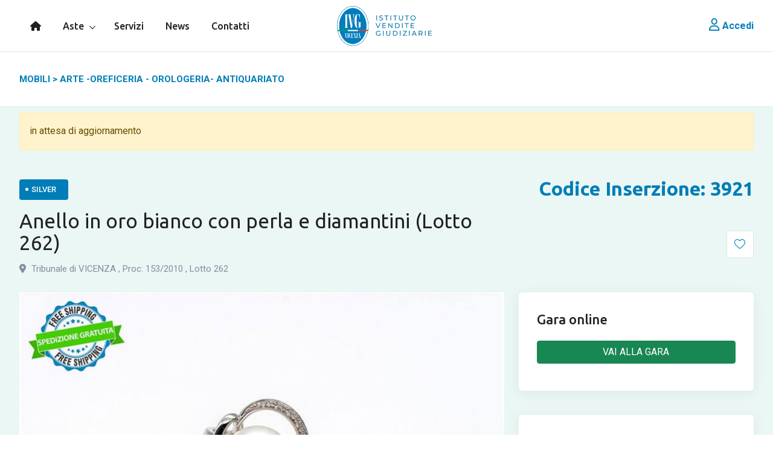

--- FILE ---
content_type: text/html; charset=utf-8
request_url: https://www.ivgvicenza.it/annuncio/3921/anello-in-oro-bianco-con-perla-e-diamantini-(lotto-262)
body_size: 53146
content:
<!DOCTYPE html>
<html>
<head>
  <meta charset="utf-8">
  <title>Aste Mobiliari - Anello in oro bianco con perla e diamantini (Lotto 262)</title>
  <meta name="description" content="Aste Mobiliari - ARTE -OREFICERIA - OROLOGERIA- ANTIQUARIATO - MOBILI - Anello in oro bianco con perla e diamantini (Lotto 262)">
  <meta name="viewport" content="width=device-width, initial-scale=1">

  <!-- Open Graphs -->
  <meta property="og:title" content="Aste Mobiliari - Anello in oro bianco con perla e diamantini (Lotto 262)" />
  <meta property="og:description" content="Aste Mobiliari - ARTE -OREFICERIA - OROLOGERIA- ANTIQUARIATO - MOBILI - Anello in oro bianco con perla e diamantini (Lotto 262)" />
  <meta property="og:image" content="https://admin.ivgvicenza.it/assets/websitemedia/ivgvicenza/ievmedia/iev_3921/media_58691/LG-262-fs.jpg" />
  <meta property="og:url" content="http://www.ivgvicenza.it/annuncio/3921/anello-in-oro-bianco-con-perla-e-diamantini-(lotto-262)" />

  <!-- Favicon Start Here -->
  <link rel="apple-touch-icon" sizes="144x144" href="/assets/favicon/apple-touch-icon.png" />
  <link rel="icon" type="image/png" sizes="32x32" href="/assets/favicon/favicon-32x32.png" />
  <link rel="icon" type="image/png" sizes="16x16" href="/assets/favicon/favicon-16x16.png" />
  <link rel="manifest" href="/assets/favicon/site.webmanifest" />
  <link rel="mask-icon" href="/assets/favicon/safari-pinned-tab.svg" color="#5bbad5" />
  <meta name="msapplication-TileColor" content="#da532c" />
  <meta name="theme-color" content="#ffffff" />

  <!-- jQuery UI -->
  <link rel="stylesheet" href="/assets/template/css/jquery-ui.css">
  <!-- Bootstrap Css Start Here -->
  <link rel="stylesheet" href="/assets/template/css/bootstrap.min.css">
  <!-- Animate Css Start Here -->
  <link rel="stylesheet" href="/assets/template/css/animate.min.css">
  <!-- Owl Carousel Start Here -->
  <link rel="stylesheet" href="/assets/template/vendor/owlcarousel/owl.carousel.min.css">
  <link rel="stylesheet" href="/assets/template/vendor/owlcarousel/owl.theme.default.min.css">
  <!-- Swiper Css Start Here -->
  <link rel="stylesheet" href="/assets/template/css/swiper-bundle.min.css" />
  <!-- Flaticon Css Start Here -->
  <link rel="stylesheet" href="/assets/template/css/flaticon/font/flaticon.css">
  <!-- Select Css Start Here -->
  <link rel="stylesheet" href="/assets/template/css/nice-select.css">
  <!-- Animate Css Start Here -->
  <link rel="stylesheet" href="/assets/template/css/animate.min.css">
  <!-- Pop Up Css Start Here -->
  <link rel="stylesheet" href="/assets/template/css/magnific-popup.css">
  <!-- All min Css Start Here -->
  <link rel="stylesheet" href="https://use.fontawesome.com/releases/v6.2.0/css/all.css" crossorigin="anonymous" />
  <!-- Pannellum -->
  <link rel="stylesheet" href="/assets/template/css/pannellum.css">
  <!-- noUIrangle slider -->
  <link rel="stylesheet" href="/assets/template/vendor/noUiSlider/nouislider.min.css">
  <!-- Style Css Start Here -->
  <link rel="stylesheet" href="/assets/template/style.css">
  <!-- Google Font Start Here -->
  <link rel="preconnect" href="https://fonts.googleapis.com/" />
  <link rel="preconnect" href="https://fonts.gstatic.com/" crossorigin />
  <link href="https://fonts.googleapis.com/css2?family=Roboto:wght@400;500;700&amp;family=Ubuntu:wght@400;500;700&amp;display=swap" rel="stylesheet" />
  <link rel="preconnect" href="https://fonts.googleapis.com/" />
  <link rel="preconnect" href="https://fonts.gstatic.com/" crossorigin />
  <link href="https://fonts.googleapis.com/css2?family=Ubuntu:wght@400;500;700&amp;display=swap" rel="stylesheet" />
  <!-- Select2 -->
  <link rel="stylesheet" href="https://cdn.jsdelivr.net/npm/select2@4.1.0-rc.0/dist/css/select2.min.css">
  <!-- Lightbox -->
  <link href="/assets/libraries/lightbox/css/lightbox.min.css" rel="stylesheet" />
  <!-- Custom Styles -->
  <link rel="stylesheet" href="/assets/styles/custom.css">

  <!-- Cookie Consent -->
  <link href="https://cdn.jsdelivr.net/gh/orestbida/cookieconsent@v2.8.5/dist/cookieconsent.css" rel="stylesheet" />
  <link href="https://privacy.abanalytics.it/assets/styles/customcookieconsent.css" rel="stylesheet" />

  
  <link href="/Assets/Libraries/LightGallery/css/lightgallery.css" rel="stylesheet">


  <!-- Google Tag Manager -->
  <script type="text/plain" data-cookiecategory="analytics">
    (function (w, d, s, l, i) {
      w[l] = w[l] || []; w[l].push({
        'gtm.start':
          new Date().getTime(), event: 'gtm.js'
      }); var f = d.getElementsByTagName(s)[0],
        j = d.createElement(s), dl = l != 'dataLayer' ? '&l=' + l : ''; j.async = true; j.src =
          'https://www.googletagmanager.com/gtm.js?id=' + i + dl; f.parentNode.insertBefore(j, f);
    })(window, document, 'script', 'dataLayer', 'GTM-KX42X22');
  </script>
</head>
<body id="page-ievdetail"
      ng-app="masterApp"
      class="sticky-header ">

  <noscript type="text/plain" data-cookiecategory="analytics">
    <iframe src="https://www.googletagmanager.com/ns.html?id=GTM-KX42X22"
            height="0" width="0" style="display:none;visibility:hidden"></iframe>
  </noscript>

  <!--[if IE]>
<p class="browserupgrade">You are using an <strong>outdated</strong> browser. Please <a href="https://browsehappy.com/">upgrade your browser</a> to improve your experience and security.</p>
<![endif]-->
<!--=====================================-->
<!--=   Preloader     Start             =-->
<!--=====================================-->

<div id="preloader"></div>
<!--=====================================-->
<!--=   Preloader     End               =-->
<!--=====================================-->


  <div class="wrapper" id="wrapper">
    <header class="rt-header sticky-on">
  <div id="rt-sticky-placeholder"></div>
  <div id="navbar-wrap"
       class="header-menu menu-layout1 header-menu menu-layout3">
    <div class="container">
      <div id="header-row1" class="row d-flex align-items-center position-relative">
        <div class="col-xl-6 col-lg-6 d-flex justify-content-start position-static">
          <nav id="dropdown" class="template-main-menu template-main-menu-3">

  <ul>
    <li>
      <a href="/" class="">
        <i class="fa fa-home"></i>
      </a>
    </li>
    <li>
      <a href="/aste"
         class="">Aste</a>
      <ul class="dropdown-menu-col-1">
        <li>
          <a href="/aste/in-scadenza">IN SCADENZA</a>
        </li>
        <li>
          <a href="/aste/immobiliari">IMMOBILIARI</a>
        </li>
        <li>
          <a href="/aste/mobiliari">MOBILIARI</a>
        </li>
      </ul>
    </li>
    <li>
      <a href="/servizi"
         class="">Servizi</a>
    </li>
    <li>
      <a href="/news/ricerca"
         class="">News</a>
    </li>
    <li>
      <a href="/contatti"
         class="">Contatti</a>
    </li>
  </ul>
</nav>
        </div>
        <a href="/" class="header-logo position-absolute start-50 top-50">
          <img src="/assets/images/logo.png"
               width="157" height="40" alt="logo" class="img-fluid">
        </a>
        <div class="col-xl-6 col-lg-6 d-flex justify-content-end">
          <div class="header-action-layout1">
            <ul class="action-list">
              
                <li>
                  <a href="/accedi?returnurl=/annuncio/3921/anello-in-oro-bianco-con-perla-e-diamantini-(lotto-262)">
                    <i class="fa-regular fa-user"></i>
                    Accedi
                  </a>
                </li>

              
            </ul>
          </div>
        </div>
      </div>
    </div>
  </div>
</header>

    
<div class="rt-header-menu mean-container position-relative"
     id="meanmenu">
  <div class="mean-bar">
    <span class="sidebarBtn">
      <span class="bar"></span>
      <span class="bar"></span>
      <span class="bar"></span>
      <span class="bar"></span>
    </span>
    <a href="/" class="header-logo position-absolute start-50 top-50">
      <img src="/assets/images/logo_light.png"
           width="120" alt="logo" class="img-fluid">
    </a>
    <div class="mean-bar--right justify-content-end">
      <div class="actions user">
          <a href="/accedi?returnurl=/annuncio/3921/anello-in-oro-bianco-con-perla-e-diamantini-(lotto-262)" class="text-end">
            <i class="fa-regular fa-user"></i>            
          </a>
      </div>
    </div>
  </div>
  <div class="rt-slide-nav">
    <div class="offscreen-navigation">
      <nav class="menu-main-primary-container">
  <ul class="menu">
    <li class="list menu-item-parent">
      <a class="animation" href="/">Ivg Vicenza</a>
    </li>
    <li class="list menu-item-parent menu-item-has-children">
      <a class="animation" href="/aste">Aste</a>
      <ul class="main-menu__dropdown sub-menu">
        <li>
          <a href="/aste/in-scadenza">IN SCADENZA</a>
        </li>
        <li>
          <a href="/aste/immobiliari">IMMOBILIARI</a>
        </li>
        <li>
          <a href="/aste/mobiliari">MOBILIARI</a>
        </li>
      </ul>
    </li>
    <li class="list menu-item-parent">
      <a class="animation" href="/servizi">Servizi</a>
    </li>
    <li class="list menu-item-parent">
      <a class="animation" href="/news/ricerca">News</a>
    </li>
    <li class="list menu-item-parent">
      <a class="animation" href="/contatti">Contatti</a>
    </li>
  </ul>
</nav>

    </div>
  </div>
</div>

    


<!--=====================================-->
<!--=   Breadcrumb     Start            =-->
<!--=====================================-->
<div class="breadcrumb-wrap breadcrumb-wrap-2">
  <div class="container">
    <nav aria-label="breadcrumb">
      <ol class="breadcrumb">
        <li class="breadcrumb-item active" aria-current="page">
          MOBILI
          <span>&gt;</span>
          ARTE -OREFICERIA - OROLOGERIA- ANTIQUARIATO
        </li>
        <li class="breadcrumb-item active d-none" aria-current="page">
          REGIONE: VENETO
          <span>&gt;</span>
          PROVINCIA: VICENZA
          <span>&gt;</span>
          TIPOLOGIA: MOBILI
          <span>&gt;</span>
          GENERE: ARTE -OREFICERIA - OROLOGERIA- ANTIQUARIATO
        </li>
      </ol>
    </nav>
  </div>
</div>
<!--=====================================-->
<!--=   Single Listing     Start        =-->
<!--=====================================-->

    <section class="esito-container py-2">
      <div class="container">
        <div class="alert alert-warning mb-0">
          <span>in attesa di aggiornamento</span>
        </div>
      </div>
    </section>

<section ng-controller="ievDetailController"
         class="single-listing-wrap1 pb-2">
  <input ng-model="isIEVInCustomerBookmarks"
         type="hidden"
         ng-init="isIEVInCustomerBookmarks = false" />

  <div class="container">
    <div class="single-property">
      <div class="content-wrapper">
        <div class="property-heading">
  <div class="row">
    <div class="col-lg-6 col-md-12">
      <div class="single-list-cate">
        <div class="item-categoery">SILVER</div>
      </div>
    </div>
    <div class="col-lg-6 col-md-12">
      <div class="single-list-price">Codice Inserzione: 3921</div>
    </div>
  </div>
  <div class="row align-items-center">
    <div class="col-lg-8 col-md-12">
      <div class="single-verified-area">
        <div class="item-title">
          <h1>
            Anello in oro bianco con perla e diamantini (Lotto 262)
          </h1>
        </div>
      </div>
      <div class="single-item-address">
        <ul>
          <li>
            <i class="fas fa-map-marker-alt"></i>
            Tribunale di VICENZA
            <span>,</span>
            Proc: 153<span>/</span>2010
            <span>,</span>
            Lotto 262
          </li>
          
          
        </ul>
      </div>
    </div>
    <div class="col-lg-4 col-md-12">
        <div class="side-button">
          <ul>
            <li>
              <a href="/accedi?returnurl=anello-in-oro-bianco-con-perla-e-diamantini-(lotto-262)" class="side-btn">
                <i class="flaticon-heart"></i>
              </a>
            </li>
          </ul>
        </div>
    </div>
  </div>
</div>

        <div class="row">
          <div class="d-block d-lg-none">
                <ul class="owl-carousel owl-theme lightgallery">
        <li data-src="https://admin.ivgvicenza.it/assets/websitemedia/ivgvicenza/ievmedia/iev_3921/media_58691/XL-262-fs.jpg">
          <a href="">
            <img class="img-responsive" src="https://admin.ivgvicenza.it/assets/websitemedia/ivgvicenza/ievmedia/iev_3921/media_58691/LG-262-fs.jpg">
          </a>
        </li>
        <li data-src="https://admin.ivgvicenza.it/assets/websitemedia/ivgvicenza/ievmedia/iev_3921/media_58078/XL-VF15310_262-2.jpg">
          <a href="">
            <img class="img-responsive" src="https://admin.ivgvicenza.it/assets/websitemedia/ivgvicenza/ievmedia/iev_3921/media_58078/LG-VF15310_262-2.jpg">
          </a>
        </li>
        <li data-src="https://admin.ivgvicenza.it/assets/websitemedia/ivgvicenza/ievmedia/iev_3921/media_58079/XL-VF15310_262-3.jpg">
          <a href="">
            <img class="img-responsive" src="https://admin.ivgvicenza.it/assets/websitemedia/ivgvicenza/ievmedia/iev_3921/media_58079/LG-VF15310_262-3.jpg">
          </a>
        </li>
        <li data-src="https://admin.ivgvicenza.it/assets/websitemedia/ivgvicenza/ievmedia/iev_3921/media_58080/XL-VF15310_262-4.jpg">
          <a href="">
            <img class="img-responsive" src="https://admin.ivgvicenza.it/assets/websitemedia/ivgvicenza/ievmedia/iev_3921/media_58080/LG-VF15310_262-4.jpg">
          </a>
        </li>
    </ul>


          </div>

          <div class="col-lg-8 order-1 order-lg-0">
            <div class="d-none d-lg-block">
                  <ul class="owl-carousel owl-theme lightgallery">
        <li data-src="https://admin.ivgvicenza.it/assets/websitemedia/ivgvicenza/ievmedia/iev_3921/media_58691/XL-262-fs.jpg">
          <a href="">
            <img class="img-responsive" src="https://admin.ivgvicenza.it/assets/websitemedia/ivgvicenza/ievmedia/iev_3921/media_58691/LG-262-fs.jpg">
          </a>
        </li>
        <li data-src="https://admin.ivgvicenza.it/assets/websitemedia/ivgvicenza/ievmedia/iev_3921/media_58078/XL-VF15310_262-2.jpg">
          <a href="">
            <img class="img-responsive" src="https://admin.ivgvicenza.it/assets/websitemedia/ivgvicenza/ievmedia/iev_3921/media_58078/LG-VF15310_262-2.jpg">
          </a>
        </li>
        <li data-src="https://admin.ivgvicenza.it/assets/websitemedia/ivgvicenza/ievmedia/iev_3921/media_58079/XL-VF15310_262-3.jpg">
          <a href="">
            <img class="img-responsive" src="https://admin.ivgvicenza.it/assets/websitemedia/ivgvicenza/ievmedia/iev_3921/media_58079/LG-VF15310_262-3.jpg">
          </a>
        </li>
        <li data-src="https://admin.ivgvicenza.it/assets/websitemedia/ivgvicenza/ievmedia/iev_3921/media_58080/XL-VF15310_262-4.jpg">
          <a href="">
            <img class="img-responsive" src="https://admin.ivgvicenza.it/assets/websitemedia/ivgvicenza/ievmedia/iev_3921/media_58080/LG-VF15310_262-4.jpg">
          </a>
        </li>
    </ul>


            </div>

            
<div class="single-listing-box1">
  <div class="overview-area">
    <h3 class="item-title">Descrizione</h3>
    <p>
      Anello in oro bianco con perla e diamantini (Lotto 262)<br><br>Spese oltre aggiudicazione<br><br>* 10% Diritti di vendita<br>* IVA 22% su diritti di vendita<br>* IVA 22% su aggiudicazione<br>* TASSA DI REGISTRO NON PREVISTA<br><br><br>CONDIZIONI GENERALI<br>-------------------<br>PRODOTTO IDONEO ALLA SPEDIZIONE.<br>-------------------<br>Le informazioni relative alla descrizione dei beni ricalcano quanto riportato nella perizia e/o nel verbale di pignoramento, ove disponibile; le stesse sono meramente indicative e non vincolanti.<br>Le foto, i video e i Virtual Tour pubblicati nei portali sono indicativi e non rappresentano certificazione.<br>I beni sono venduti nello stato di fatto e di diritto in cui si trovano come visti e piaciuti.<br><br>Consultare la sezione Condizioni di partecipazione all'interno della scheda di ogni lotto nel sito www.fallcoaste.it.<br><br>Per maggiori informazioni contattare Istituto Vendite Giudiziarie di Vicenza al numero 0444/953553 o via mail all'indirizzo fallimenti@ivgvicenza.it.<br>
    </p>
  </div>



  <div class="overview-area floor-plan-box">
    <div id="accordionInfo" class="accordion">
      <div class="card">
        <div class="card-header">
          <div class="heading-title collapsed"
               data-bs-toggle="collapse"
               data-bs-target="#collapseInfo_1"
               aria-expanded="false"
               role="button">
            <span>Dati sulla procedura</span>
          </div>
        </div>
        <div id="collapseInfo_1"
             class="collapse"
             data-bs-parent="#accordionInfo">
          <div class="card-body">
            <div class="row">
                <div class="col-12 col-md-6">
                  <strong>Tribunale</strong>
                  <p>Tribunale di VICENZA</p>
                </div>
              <div class="col-12 col-md-6">
                <strong>Numero Procedura</strong>
                <p>
                  153
                  <span>/</span>
                  2010
                </p>
              </div>
            </div>
            <div class="row">
              <div class="col-12 col-md-6">
                <strong>Registro</strong>
                <p>PROCEDURE CONCORSUALI</p>
              </div>
              <div class="col-12 col-md-6">
                <strong>Rito</strong>
                <p>FALLIMENTARE (nuovo rito)</p>
              </div>
            </div>
            <div class="row">
              <div class="col-12 col-md-6">
                <strong>Tipologia</strong>
                  <p>giudiziaria</p>
              </div>
              <div class="col-12 col-md-6">
                <strong>Modalità di Vendita</strong>
                <p>ASINCRONA TELEMATICA</p>
              </div>
            </div>
            <div class="row">
              <div class="col-12 col-md-6">
                <strong>Lotto Numero</strong>
                <p>262</p>
              </div>
              <div class="col-12 col-md-6">
                <strong>Pubblicato il</strong>
                <p>19/06/2024 14:47:00</p>
              </div>
            </div>
                <div class="row">
                    <div class="col-12 col-md-6">
                      <strong>Istituto Vendite Giudiziarie</strong>
                      <p>LUCIA DAL BRUN</p>
                    </div>
                    <div class="col-12 col-md-6">
                      <strong>Curatore</strong>
                      <p>GIULIANO BELLIN</p>
                    </div>
                </div>
          </div>
        </div>
      </div>

      <div class="card">
        <div class="card-header">
          <div class="heading-title collapsed"
               data-bs-toggle="collapse"
               data-bs-target="#collapseInfo_2"
               aria-expanded="false"
               role="button">
            <span>Dati sulla vendita</span>
          </div>
        </div>
        <div id="collapseInfo_2"
             class="collapse"
             data-bs-parent="#accordionInfo">
          <div class="card-body">
            <div class="row">
              <div class="col-12 col-md-6">
                <strong>Data Vendita</strong>
                <p>
                    <span>01/07/2024 12:00:00</span>
                    <span>-</span>
                    <span>15/07/2024 12:00:00</span>
                </p>
              </div>
              <div class="col-12 col-md-6">
                <strong>Numero Procedura</strong>
                <p>
                  153
                  <span>/</span>
                  2010
                </p>
              </div>
            </div>
            <div class="row">
              <div class="col-12 col-md-6">
                <strong>Prezzo Base</strong>
                <p>500,00 €</p>
              </div>
                <div class="col-12 col-md-6">
                  <strong>IVA</strong>
                  <p>
                    110,00 €

                    <span>
                      (22)%
                    </span>
                  </p>
                </div>
            </div>
              <div class="row">
                <div class="col-12 col-md-6">
                  <strong>Oneri</strong>
                  <p>61,00 €</p>
                </div>
                <div class="col-12 col-md-6">
                  <strong>Prezzo Base Totale</strong>
                  <p>
                    671,00 €
                  </p>
                </div>
              </div>
              <div class="row">
                <div class="col-12 col-md-6">
                  <strong>Diritto Asta</strong>
                  <p>10,00%</p>
                </div>
                <div class="col-12 col-md-6">
                  <strong>IVA Diritto Asta</strong>
                  <p>22%</p>
                </div>
              </div>
              <div class="row">
                <div class="col-12 col-md-6">
                  <strong>Cauzione</strong>

                    <p>10.00 %</p>
                </div>
                <div class="col-12 col-md-6">
                  <strong>Metodi di Pagamento</strong>
                    <ul>
                        <li>
                          Carta di Credito
                        </li>
                                              <li>
                          Bonifico
                        </li>
                    </ul>
                </div>
              </div>
            <div class="row">
              <div class="col-12 col-md-6">
                <strong>Rialzo Minimo</strong>
                <p>10,00 €</p>
              </div>
            </div>
          </div>
        </div>
      </div>

        <div class="card">
          <div class="card-header">
            <div class="heading-title collapsed"
                 data-bs-toggle="collapse"
                 data-bs-target="#collapseInfo_3"
                 aria-expanded="false"
                 role="button">
              <span>Condizioni generali sulle aste</span>
            </div>
          </div>
          <div id="collapseInfo_3"
               class="collapse"
               data-bs-parent="#accordionInfo">
            <div class="card-body">
              <div class="row">
                <b>
                  CONDIZIONI GENERALI
                </b>
                <p>
                  Le informazioni relative alla descrizione dei beni ricalcano quanto riportato nella perizia e/o nel verbale di pignoramento, ove disponibile; le stesse sono meramente indicative e non vincolanti.
                  Le foto pubblicate nei portali sono indicative e non rappresentano certificazione.
                  I beni sono venduti nello stato di fatto e di diritto in cui si trovano come visti e piaciuti.
                </p>
                <b>
                  VISIONE BENI
                </b>
                <p>
                  Per la visione dei beni contattare l’Istituto al numero 0444/953553 o via mail agli indirizzi indicati sulle schede di vendita.
                  La visione dei beni è sempre consigliata perché consente di avere una maggiore certezza del bene e delle sue caratteristiche. Infatti, dopo l'aggiudicazione, non sarà possibile recedere dalla vendita giudiziaria non essendo tali vendite sottoposte alla garanzia per vizi occulti; ne consegue che eventuali mancanze, differenze, difformità, oneri di qualsiasi tipo, anche se occulti e non conoscibili, della cosa venduta, non potranno dar luogo a risarcimenti, indennità o riduzioni di prezzo.
                  Al momento della vendita viene emessa una Fattura e un verbale di vendita con i quali si trasferisce la proprietà del bene da un soggetto all'altro; è un atto pubblico che in caso di recesso si assoggetta alla Legge sulla turbativa delle aste Artt. 353 e 354 Codice Penale. Anche per questo motivo i beni in vendita sono a disposizione dell'Utenza:
                  <br />
                  - tra le 09,00 e le 16,30 se i beni sono custoditi in sede IVG Vicenza oppure;<br />
                  - su appuntamento se i beni non sono custoditi in sede (da chiedere un numero di giorni in anticipo sufficiente, prima del termine dell’asta, per definire una data per la visione).
                </p>
                <b>
                  SALDO PREZZO
                </b>
                <p>
                  In caso di aggiudicazione il saldo prezzo deve essere fatto entro 24 ore dal termine dell’asta.
                  È possibile perfezionare il pagamento dell’intera somma tramite:
                  <ul>
                    <li>carta di credito (o prepagata) attraverso il portale (asta on line);</li>
                    <li>bonifico intestato all’IVG di Vicenza, specificando nella causale il numero della procedura e il codice dell'asta;</li>
                    <li>contanti(entro i limiti di legge);</li>
                    <li>assegno circolare intestato ad IVG VICENZA.</li>
                  </ul>
                </p>
                <b>
                  RESTITUZIONE CAUZIONE
                </b>
                <p>
                  La restituzione della cauzione ai soggetti risultanti non aggiudicatari avverrà tramite bonifico bancario oppure mediante sblocco della carta di credito (o prepagata), entro due giorni lavorativi successivi al termine della gara senza alcun addebito. Si precisa che il plafond della carta di credito (o prepagata) verrà ripristinato nei tempi stabiliti dalla banca che ha emesso la carta stessa.
                </p>
                <b>
                  RITIRO BENI
                </b>
                <p>
                  I beni aggiudicati devono essere ritirati:<br />
                  - entro 7 giorni lavorativi dal giorno di aggiudicazione compreso se i beni sono custoditi in sede IVG (solo in casi particolari l’Istituto è disponibile per agevolare il ritiro);<br />
                  - entro 15 giorni lavorativi dal giorno di aggiudicazione compreso se i beni non sono custoditi in sede IVG (solo in casi particolari l’Istituto è disponibile per agevolare il ritiro).<br />
                  Lo smontaggio, il trasporto e la movimentazione dei beni acquistati sono a totale carico dell’aggiudicatario, il quale dovrà organizzarsi con mezzi e uomini propri.
                  Per il ritiro dei beni potrà essere richiesto un assegno a titolo di cauzione in proporzione alla natura e al valore dei beni per eventuali danni o inadempimenti.
                  Per il ritiro presentarsi con documento d'identità e fattura oppure, se il ritiro viene effettuato da un’altra persona, con carta d’identità personale (di chi ritira), delega e fotocopia del documento d’identità dell'aggiudicatario e fattura (va bene anche se vengono inviati via mail).
                  Nessuno è autorizzato a recarsi presso i luoghi di custodia senza l’autorizzazione dell’Istituto Vendite Giudiziarie.
                  Per gli articoli con la dicitura "Prodotto idoneo alla spedizione" è possibile richiedere il <strong>servizio di spedizione di IVG Vicenza</strong>.
                  Per gli automezzi acquistati in proprio, i 7 giorni (15 giorni) per il ritiro decorrono dopo aver effettuato il passaggio di proprietà del mezzo (per il passaggio di proprietà sarà necessaria la copia conforme all’originale del verbale di vendita). Il costo del passaggio di proprietà (da effettuare al P.R.A.) è a carico dell’aggiudicatario.
                  Per le autovetture è obbligatorio avere attivata l'assicurazione ovvero disporre di targa prova o carro attrezzi. L'IVG non sarà responsabile e non risponderà in alcun modo per danni causati dalle ditte incaricate al ritiro del bene.
                  A decorrere dall’ottavo (sedicesimo) giorno successivo alla data d’acquisto (compreso), in caso di mancato ritiro verranno applicate le tariffe per l’attività di custodia dei beni mobili a partire da 3€+iva al giorno (vedasi Decreto 15 maggio 2009 n.80).
                  Si precisa che non è possibile esercitare la custodia sui beni pignorati quando si trovano all'interno di immobili di proprietà di terzi, di cui l'I.V.G. non dispone delle chiavi d'accesso.<br />
                  IL PERSONALE IVG È DISPONIBILE PER INFORMAZIONI O CHIARIMENTI: ALLO SPORTELLO – AL TELEFONO - VIA FAX - VIA E-MAIL.<br />
                  VERBALI DI VENDITA PER I VEICOLI TARGATI<br />
                  Il verbale di vendita è un atto pubblico che consente il passaggio di proprietà o l'eventuale richiesta dei documenti mancanti al PRA o registri equipollenti.
                  Sono a carico dell’aggiudicatario richieste e spese per la cancellazione di ogni gravame (es.: trascrizione sentenza fallimento e/o pignoramento) iscritto sull’autoveicolo. Sarà a carico dell'aggiudicatario SOLO il costo amministrativo della cancellazione del gravame stesso.
                  N.B.: si precisa che tutte le attrezzature, macchinari e impianti prima di essere usati/commercializzati, dovranno essere eventualmente adattati e revisionati per renderli conformi alle vigenti disposizioni di legge in materia di sicurezza e di antinfortunistica.
                </p>
                <b>
                  PRESENTAZIONE OFFERTE
                </b>
                <p>
                  L’offerta per partecipare alla gara deve essere presentata entro il giorno e l’ora indicati sulla scheda di vendita. Tale offerta è irrevocabile.
                  Nelle aste sincrone miste (modalità online e tradizionale contemporaneamente), nel caso di offerte di pari importo, se nel giorno e nell’orario stabiliti per la gara non verranno effettuati ulteriori rilanci, il lotto/bene verrà aggiudicato all'offerente che ha presentato per primo l'offerta.
                  Nelle aste tradizionali le offerte di acquisto per beni mobili redatte in forma scritta e cauzionata dovranno necessariamente pervenire presso la sede dell'Istituto Vendite Giudiziarie di Vicenza. Si rammenta altresì che le offerte non godono di prelazione, ma sono vincolanti nel caso in cui i beni vengano aggiudicati.
                </p>
                <b>ALTRE CONDIZIONI</b>
                <p>
                  In caso di aggiudicazione non è previsto per nessun motivo il diritto di recesso ma, in caso di mancato pagamento e saldo degli importi dovuti, verrà trattenuta la cauzione e il bene verrà rimesso in vendita con relativo provvedimento del GD.<br />
                  L'Istituto Vendite Giudiziarie non può fornire alcuna garanzia in merito allo stato di manutenzione, colore, qualità, marca, provenienza e/o eventuali ulteriori caratteristiche dei beni oggetto della vendita, trattandosi di compendi provenienti da procedure giudiziarie e fallimentari.<br />
                  Le pubblicità/descrizioni sintetiche si basano esclusivamente sulle informazioni riportate nel verbale di pignoramento (redatto dall'Ufficiale Giudiziario) o sulle stime e inventari stilati dai pubblici ufficiali.<br />
                  Dal momento che la vendita nell'ambito di procedura espropriativa non è in alcun modo equiparabile alla normale immissione di beni sul mercato, ai fini dell'applicazione delle norme in materia di sicurezza - tra le quali la disciplina di cui al D.PR. 459/96 - grava sull'aggiudicatario l'obbligo di procedere, prima della messa in servizio, o della rivendita dei beni acquistati, la verifica dell'esistenza dei requisiti di sicurezza previsti dalla normativa vigente.<br />
                  N. B.<br />
                  Per il solo fatto di concorrere all’asta, i partecipanti s’intendono edotti ed accettano implicitamente le condizioni di cui sopra.<br />
                  Quadro normativo di riferimento:<br />
                  D.M. n. 109 del '97- art.159 DD.AA. c.p.c. – Artt. 532,533,534 e 592 c.p.c. ed art. 11 D.M. n. 80/2009.   
                </p>
              </div>
            </div>
          </div>
        </div>
    </div>
  </div>

  <div class="overview-area floor-plan-box">
  <h3 class="item-title">Beni nella procedura</h3>
  <div id="accordion" class="accordion">
      <div class="card">
        <div class="card-header">
          <div class="heading-title collapsed"
               data-bs-toggle="collapse"
               data-bs-target="#collapse_3926"
               aria-expanded="false"
               role="button">
            <span>PREZIOSI</span>
            <div class="card-list">
              <ul>
                <li>
                  Perizia: 800,00 €
                </li>
              </ul>
            </div>
          </div>
        </div>
        <div id="collapse_3926"
             class="collapse"
             data-bs-parent="#accordion">
          <div class="card-body">
            Anello in oro bianco con perla e diamantini (Lotto 262)<br><br>Spese oltre aggiudicazione<br><br>* 10% Diritti di vendita<br>* IVA 22% su diritti di vendita<br>* IVA 22% su aggiudicazione<br>* TASSA DI REGISTRO NON PREVISTA<br><br><br>CONDIZIONI GENERALI<br>-------------------<br>PRODOTTO IDONEO ALLA SPEDIZIONE.<br>-------------------<br>Le informazioni relative alla descrizione dei beni ricalcano quanto riportato nella perizia e/o nel verbale di pignoramento, ove disponibile; le stesse sono meramente indicative e non vincolanti.<br>Le foto, i video e i Virtual Tour pubblicati nei portali sono indicativi e non rappresentano certificazione.<br>I beni sono venduti nello stato di fatto e di diritto in cui si trovano come visti e piaciuti.<br><br>Consultare la sezione Condizioni di partecipazione all'interno della scheda di ogni lotto nel sito www.fallcoaste.it.<br><br>Per maggiori informazioni contattare Istituto Vendite Giudiziarie di Vicenza al numero 0444/953553 o via mail all'indirizzo fallimenti@ivgvicenza.it.<br>
            <hr />
            <strong>Ubicazione:</strong> Via Volto 63, 36023 Longare, Vicenza (Italia)
            <hr />
                      </div>
        </div>
      </div>
  </div>
</div>

</div>

          </div>

          <div class="order-0 order-lg-1 col-lg-4 widget-break-lg sidebar-widget">

      <div class="widget widget-listing-box1">
        <h3 class="widget-subtitle">Gara online</h3>
        <div class="widget-content">
          <a href="https://ivgvicenza.fallcoaste.it/vendita/anello-in-oro-bianco-con-perla-e-diamantini-lotto-262-966510.html"
             class="btn btn-block btn-success"
             target="_blank">
            VAI ALLA GARA
          </a>
        </div>
      </div>

      <div class="widget widget-listing-box1">
        <h3 class="widget-subtitle">Richiedi Appuntamento</h3>
        <div class="widget-content">
            <span>
              Sei interessato a visionare il bene? Per ulteriori informazioni contatta il numero 0444/953553 oppure scrivi a
              <a href="mailto:mobiliari@ivgvicenza.it">mobiliari@ivgvicenza.it</a>
            </span>
        </div>
      </div>

  <div class="widget widget-listing-box1">
    <h3 class="widget-subtitle">Prezzo base</h3>
    <div class="widget-content">
      <div class="item-price">

        500,00 €

                  <p class="mb-0 pb-0">
            <i>Totale con oneri: 671,00 €</i>
          </p>
      </div>
    </div>
    <div class="widget-content">
      <h4 class="item-title">
        Data asta
      </h4>
      <div class="location-area">
          <span>dal </span>01/07/24 12:00<span> al </span>15/07/24 12:00

      </div>
    </div>
    <div class="widget-content">
      <h4 class="item-title">
        Termine Presentazione Offerte
      </h4>
      <div class="location-area">
          <ul>
              <li>
                <span>Con Carta:</span>
                15/07/2024 10:00
              </li>
                          <li>
                <span>Con Bonifico:</span>
                09/07/2024 12:00
              </li>
          </ul>
      </div>
    </div>
  </div>
      <div class="widget widget-listing-box1">
        <h3 class="widget-subtitle">Allegati</h3>
      </div>
  
      <div class="widget widget-listing-box1">
      
      <div class="row ivgbanner-container">
        <a href="https://www.ivgvicenza.it/news/64/servizio-spedizioni-3a-oltre-200-consegne-e-pagamenti-sicuri">
          <img src="https://admin.ivgvicenza.it/assets/websitemedia/IVGVicenza/bannermedia/Banner_0002.jpg"
               class="img-fluid" />
        </a>
      </div>
    </div>

</div>
        </div>
      </div>
    </div>
  </div>
</section>

    <a id="mobile-auctionlink"
       href="https://ivgvicenza.fallcoaste.it/vendita/anello-in-oro-bianco-con-perla-e-diamantini-lotto-262-966510.html"
       target="_blank">
      <i class="fas fa-flag-checkered"></i>
    </a>


    
<section class="banner-collection1 motion-effects-wrap" data-wow-delay=".2s">
  <div class="shape-img1">
    <img src="/assets/template/img/svg/video-bg-2.svg" alt="figure" height="149" width="230">
  </div>
  <div class="shape-img2">
    <img src="/assets/template/img/svg/video-bg-2.svg" alt="figure" height="149" width="230">
  </div>
  <div class="container">
    <div class="row align-items-center">
      <div class="col-lg-10 col-md-7">
        <div class="banner-box1">
          <div class="item-img">
            <img src="/assets/template/img/banner/banner1.png" alt="banner" height="252" width="169"
                 class="img-bg-space">
            <div class="motion-effects3">
              <img src="/assets/template/img/figure/shape3.png" alt="shape" height="113"
                   width="113">
            </div>
            <div class="motion-effects4">
              <img src="/assets/template/img/figure/shape4.png" alt="shape" height="157"
                   width="154">
            </div>
            <div class="motion-effects5">
              <img src="/assets/template/img/figure/shape5.png" alt="shape" height="91"
                   width="102">
            </div>
          </div>
          <div class="item-content py-4">
            <h2 class="heading-title">Iscriviti alla newsletter</h2>
            <p>
              <b>Resta sempre aggiornato sulle aste di tuo interesse!</b><br />
              Non farti sfuggire la possibilità di acquistare in asta! Iscriviti alla newsletter e unisciti gratuitamente al canale Telegram per conoscere tutte le novità.
            </p>
          </div>
        </div>
      </div>
      <div class="col-lg-2 col-md-5">
        <div class="banner-button mb-2">
          <a target="_blank" href="https://mailchi.mp/ivgvicenza.it/iscrizione-newsletter" class="banner-btn fst-italic">
            <i class="fa-regular fa-envelope"></i>
            Iscriviti
          </a>
        </div>
        <div class="banner-button">
          <a target="_blank" href="https://t.me/ivgvicenza" class="banner-btn fst-italic">
            <i class="fa-brands fa-telegram"></i>
            Seguici
          </a>
        </div>
      </div>
    </div>
  </div>
</section>
    <!--=====================================-->
<!--=   Footer     Start                =-->
<!--=====================================-->
<footer class="footer-area">
  <div class="footer-top footer-top-style">
    <div class="container">
      <div class="row justify-content-between">
        <div class="col-xl-3 col-lg-4 col-md-6 col-sm-6">
          <div class="footer-logo-area footer-logo-area-2">
            <div class="item-logo">
              <img src="/assets/images/logo_light.png" width="157" height="40" alt="logo" class="img-fluid">
            </div>
            <p>
              L'Istituto Vendite Giudiziarie di Vicenza è una società di servizi che, in collaborazione con il Tribunale di Vicenza dal 1994, si occupa di custodie e vendite giudiziarie di beni mobiliari e immobiliari.
            </p>
          </div>
        </div>
        <div class="col-xl-2 col-lg-2 col-md-6 col-sm-6">
          <div class="footer-link footer-link-style-2">
            <div class="footer-title footer-title-style2">
              <h3>Menù</h3>
            </div>
            <div class="item-link">
              <ul>
                <li><a href="/aste">Aste</a></li>
                <li><a href="/servizi">Servizi</a></li>
                <li><a href="/news/ricerca">News</a></li>
                <li><a href="/termini">Termini e Condizioni</a></li>
                <li>
                  <a href="/accedi?returnurl=/annuncio/3921/anello-in-oro-bianco-con-perla-e-diamantini-(lotto-262)">
                    Accedi
                  </a>
                </li>
              </ul>
            </div>
          </div>
        </div>
        <div class="col-xl-3 col-lg-3 col-md-6 col-sm-6">
          <div class="footer-insta">
            <div class="footer-title footer-title-style2">
              <h3>Seguici su...</h3>
            </div>
            <div class="footer-logo-area">
              <div class="item-social">
                <div>
                  <ul>
                    <li class="float-start me-2 mb-2">
                      <a href="https://bit.ly/facebook-ivgvi" target="_blank">
                        <i class="fab fa-facebook-f"></i>
                      </a>
                    </li>
                    <li class="float-start me-2 mb-2">
                      <a href="https://bit.ly/telegram-ivgvi" target="_blank">
                        <i class="fab fa-telegram"></i>
                      </a>
                    </li>
                    <li class="float-start me-2 mb-2">
                      <a href="https://bit.ly/linkedin-ivgvi" target="_blank">
                        <i class="fab fa-linkedin"></i>
                      </a>
                    </li>
                  </ul>
                </div>
                <div class="clearfix"></div>
                <div>
                  <ul>
                    <li class="float-start me-2 mb-2">
                      <a href="https://bit.ly/youtube-ivgvi" target="_blank">
                        <i class="fab fa-youtube"></i>
                      </a>
                    </li>
                    <li class="float-start me-2 mb-2">
                      <a href="https://bit.ly/instagram-ivgvi" target="_blank">
                        <i class="fab fa-instagram"></i>
                      </a>
                    </li>
                    <li class="float-start me-2 mb-2">
                      <a href="https://bit.ly/whatsapp-ivgvicenza" target="_blank">
                        <i class="fab fa-whatsapp"></i>
                      </a>
                    </li>
                  </ul>
                </div>
              </div>
            </div>
          </div>
        </div>
        <div class="col-xl-3 col-lg-3 col-md-6 col-sm-6">
          <div class="footer-contact footer-contact-style-2">
            <div class="footer-title footer-title-style2">
              <h3>Contatti</h3>
            </div>
            <div class="footer-location">
              <ul>
                <li class="item-map">
                  <i class="fas fa-map-marker-alt"></i>
                  Via Volto, 63, 36023 Vicenza, VI (Italia)
                </li>
                <li>
                  <a href="mailto:mobiliari@ivgvicenza.it">
                    <i class="fas fa-envelope"></i>
                    mobiliari@ivgvicenza.it
                  </a>
                </li>
                <li>
                  <a href="mailto:immobiliari@ivgvicenza.it">
                    <i class="fas fa-envelope"></i>
                    immobiliari@ivgvicenza.it
                  </a>
                </li>
                <li>
                  <a href="tel:+390444953553">
                    <i class="fas fa-phone-alt"></i>
                    0444953553
                  </a>
                  <span class="text-white">-</span>
                  <a href="tel:+390444953915">
                    0444953915
                  </a>
                </li>
              </ul>
            </div>
          </div>
        </div>
      </div>
    </div>
  </div>
  <div class="footer-bottom footer-bottom-style-2">
    <div class="container">
      <div class="row justify-content-center">
        <div class="col-lg-6 col-md-6">
          <div class="copyright-area1">
            <p>
              Istituto Vendite Giudiziarie di Vicenza srl - Via Volto 63 - 36023 Longare (VI)
              www.ivgvicenza.it - P.I. 03641530245 - <a href="/privacy-policy" class="text-white">Privacy Policy </a> - 
              <a href="/cookie-policy" class="text-white">Cookie Policy</a>
            </p>
          </div>
        </div>
        <div class="col-lg-6 col-md-6">
          <div class="copyright-area2">
            <p>2022© Tutti i diritti riservati</p>
          </div>
        </div>
      </div>
    </div>
  </div>
</footer>

<!-- start back to top -->
<a href="javascript:void(0)" id="back-to-top">
  <i class="fas fa-angle-double-up"></i>
</a>
<!-- End back to top -->
    
  </div>

  <div ng-controller="customBannerController">
    <div id="customBannerModal" class="modal fade" role="dialog">
      <div class="modal-dialog modal-lg">
        <!-- Modal content-->
        <div class="modal-content">
          <div class="modal-header">
            <h4 class="modal-title">&nbsp;</h4>
            <button type="button" class="close" data-dismiss="modal">&times;</button>
          </div>
          <div class="modal-body">
            <img class="img-fluid"
                 src="/assets/images/custompopups/natale_2022_chiusura_uffici.jpg" />
          </div>
        </div>
      </div>
    </div>
  </div>

  


  <!-- Custom Scripts -->
  

  <!-- Jquery Start Here -->
  <script src="/assets/template/js/jquery-3.6.0.min.js"></script>
  <script src="https://cdnjs.cloudflare.com/ajax/libs/jquery-validate/1.19.1/jquery.validate.min.js"></script>
  <script src="https://cdnjs.cloudflare.com/ajax/libs/jquery-validation-unobtrusive/3.2.11/jquery.validate.unobtrusive.min.js"></script>
  <!-- Popper Js Start Here -->
  <script src="/assets/template/js/popper.min.js"></script>
  <!-- Bootstrap Js Start Here -->
  <script src="/assets/template/js/bootstrap.min.js"></script>

  <!-- Wow Js Start Here -->
  <script src="/assets/template/js/wow.min.js"></script>
  <!-- Owl Carousel Js Start Here -->
  <script src="/assets/template/vendor/owlcarousel/owl.carousel.min.js"></script>
  <script src="/assets/template/js/swiper-bundle.min.js"></script>
  <script src="/assets/template/js/jquery.appear.min.js"></script>
  <!-- Pop up Js Start Here -->
  <script src="/assets/template/js/jquery.magnific-popup.min.js"></script>
  <!-- Nice Select Js Start Here -->
  <script src="/assets/template/js/jquery.nice-select.min.js"></script>
  <!-- Parallaxie Js Start Here -->
  <script src="/assets/template/js/parallaxie.js"></script>
  <!-- Tween Js Start Here -->
  <script src="/assets/template/js/tween-max.js"></script>
  <!-- Appear Js Start Here -->
  <script src="/assets/template/js/appear.min.js"></script>
  <!-- Isotope Js Start Here -->
  <script src="/assets/template/js/isotope.pkgd.min.js"></script>
  <!-- Imagesloaded Js Start Here -->
  <script src="/assets/template/js/imagesloaded.pkgd.min.js"></script>
  <!-- noUiRangeSlider -->
  <script src="/assets/template/vendor/noUiSlider/nouislider.min.js"></script>
  <script src="/assets/template/vendor/noUiSlider/wNumb.js"></script>
  <!-- Validator Slider -->
  <script src="/assets/template/js/validator.min.js"></script>
  <!-- Pannellum  -->
  <script src="/assets/template/js/pannellum.js"></script>
  <!-- Zoom Image  -->
  <script src="/assets/template/js/jquery.zoom.min.js"></script>
  <!-- WNumb -->
  <script src="/assets/template/js/wnumb.min.js"></script>
  <!-- Select2 -->
  <script src="https://cdn.jsdelivr.net/npm/select2@4.1.0-rc.0/dist/js/select2.min.js"></script>
  <!-- Bootbox -->
  <script src="https://cdn.jsdelivr.net/npm/bootbox@5.5.3/bootbox.all.min.js"></script>
  <!-- jQueryCountDown-->
  <script src="https://cdn.jsdelivr.net/npm/jquery-countdown@2.2.0/dist/jquery.countdown.min.js"></script>
  <!-- Lightbox -->
  <script src="/assets/libraries/lightbox/js/lightbox.min.js"></script>

  <!-- MomentJS -->
  <script src="https://cdn.jsdelivr.net/npm/moment@2.29.4/moment.min.js"></script>

  <!-- Main Js Start Here -->
  <script src="/assets/template/js/main.js"></script>

  <!-- Input Mask -->
  <script src="https://cdn.jsdelivr.net/npm/inputmask@5.0.7/dist/jquery.inputmask.min.js"></script>
  <script src="https://cdn.jsdelivr.net/npm/inputmask@5.0.7/dist/bindings/inputmask.binding.js"></script>

  <!-- AngularJS Section -->
  <script src="https://ajax.googleapis.com/ajax/libs/angularjs/1.8.0/angular.min.js"></script>
  <script src="https://ajax.googleapis.com/ajax/libs/angularjs/1.8.0/angular-messages.js"></script>
  <script src="https://ajax.googleapis.com/ajax/libs/angularjs/1.8.0/angular-cookies.js"></script>
  <script src="/assets/libraries/uibootstrap/js/ui-bootstrap-tpls-2.5.0.min.js"></script>
  <script src="/Engine/MasterApp.js"></script>
  <script src="/Engine/MasterControllers.js"></script>
  <script src="/Engine/MasterDirectives.js"></script>

  <!-- Cookie Consent -->
  <!-- Meta Pixel Code -->
  <script type="text/plain" data-cookiecategory="analytics">
    !function (f, b, e, v, n, t, s) {
      if (f.fbq) return; n = f.fbq = function () {
        n.callMethod ?
        n.callMethod.apply(n, arguments) : n.queue.push(arguments)
      };
      if (!f._fbq) f._fbq = n; n.push = n; n.loaded = !0; n.version = '2.0';
      n.queue = []; t = b.createElement(e); t.async = !0;
      t.src = v; s = b.getElementsByTagName(e)[0];
      s.parentNode.insertBefore(t, s)
    }(window, document, 'script',
      'https://connect.facebook.net/en_US/fbevents.js');
    fbq('init', '291523555479682');
    fbq('track', 'PageView');
  </script>
  <noscript type="text/plain" data-cookiecategory="analytics">
    <img height="1" width="1" style="display:none"
         src="https://www.facebook.com/tr?id=291523555479682&ev=PageView&noscript=1" />
  </noscript>

  <script src="https://cdn.jsdelivr.net/gh/orestbida/cookieconsent@v2.8.5/dist/cookieconsent.js"></script>
  <script src="/Assets/Libraries/CookieConsent/init.js"></script>

  <!-- Custom Scripts -->
  
  <script src="https://cdn.jsdelivr.net/picturefill/2.3.1/picturefill.min.js"></script>
  <script src="/Assets/Libraries/LightGallery/js/lightgallery.js"></script>
  <script src="/Assets/Libraries/LightGallery/js/lg-fullscreen.js"></script>
  <script src="/Assets/Libraries/LightGallery/js/lg-thumbnail.js"></script>
  <script src="/Assets/Libraries/LightGallery/js/lg-video.js"></script>
  <script src="/Assets/Libraries/LightGallery/js/lg-autoplay.js"></script>
  <script src="/Assets/Libraries/LightGallery/js/lg-zoom.js"></script>
  <script src="/Assets/Libraries/LightGallery/js/lg-hash.js"></script>
  <script src="/Assets/Libraries/LightGallery/js/lg-pager.js"></script>


  <script type="text/javascript">
    $(document).ready(function () {
      /*$('.lightgallery').lightGallery();*/
      $('.lightgallery').each(function () {
        const $gallery = $(this);

        $gallery.lightGallery({
          hash: false
        });

        //$gallery.on('onAfterOpen.lg', function () {
        //  activeGallery = $gallery;
        //  history.pushState({ lightbox: true }, '', location.href);
        //});

        //$gallery.on('onAfterClose.lg', function () {
        //  activeGallery = null;
        //});
      });
    });
  </script>

</body>
</html>


--- FILE ---
content_type: text/css
request_url: https://www.ivgvicenza.it/assets/template/css/nice-select.css
body_size: 3974
content:
.nice-select {
  -webkit-tap-highlight-color: transparent;
  background-color: #fff;
  border-radius: 5px;
  border: solid 1px #e8e8e8;
  box-sizing: border-box;
  clear: both;
  cursor: pointer;
  display: block;
  float: left;
  font-family: inherit;
  font-size: 14px;
  font-weight: normal;
  height: 42px;
  line-height: 40px;
  outline: none;
  padding-left: 18px;
  padding-right: 30px;
  position: relative;
  text-align: left !important;
  -webkit-transition: all 0.2s ease-in-out;
  transition: all 0.2s ease-in-out;
  -webkit-user-select: none;
  -moz-user-select: none;
  -ms-user-select: none;
  user-select: none;
  white-space: nowrap;
  width: auto;
}

  .nice-select:hover {
    border-color: #dbdbdb;
  }

  .nice-select:active, .nice-select.open, .nice-select:focus {
    border-color: #999;
  }

  .nice-select:after {
    border-bottom: 2px solid #999;
    border-right: 2px solid #999;
    content: '';
    display: block;
    height: 5px;
    margin-top: -4px;
    pointer-events: none;
    position: absolute;
    right: 12px;
    top: 50%;
    -webkit-transform-origin: 66% 66%;
    -ms-transform-origin: 66% 66%;
    transform-origin: 66% 66%;
    -webkit-transform: rotate(45deg);
    -ms-transform: rotate(45deg);
    transform: rotate(45deg);
    -webkit-transition: all 0.15s ease-in-out;
    transition: all 0.15s ease-in-out;
    width: 5px;
  }

  .nice-select.open:after {
    -webkit-transform: rotate(-135deg);
    -ms-transform: rotate(-135deg);
    transform: rotate(-135deg);
  }

  .nice-select.open .list {
    opacity: 1;
    pointer-events: auto;
    -webkit-transform: scale(1) translateY(0);
    -ms-transform: scale(1) translateY(0);
    transform: scale(1) translateY(0);
  }

  .nice-select.disabled {
    border-color: #ededed;
    color: #999;
    pointer-events: none;
  }

    .nice-select.disabled:after {
      border-color: #cccccc;
    }

  .nice-select.wide {
    width: 100%;
  }

    .nice-select.wide .list {
      left: 0 !important;
      right: 0 !important;
    }

  .nice-select.right {
    float: right;
  }

    .nice-select.right .list {
      left: auto;
      right: 0;
    }

  .nice-select.small {
    font-size: 12px;
    height: 36px;
    line-height: 34px;
  }

    .nice-select.small:after {
      height: 4px;
      width: 4px;
    }

    .nice-select.small .option {
      line-height: 34px;
      min-height: 34px;
    }

  .nice-select .list {
    background-color: #fff;
    border-radius: 5px;
    box-shadow: 0 0 0 1px rgba(68, 68, 68, 0.11);
    box-sizing: border-box;
    margin-top: 4px;
    opacity: 0;
    overflow: hidden;
    padding: 0;
    pointer-events: none;
    position: absolute;
    top: 100%;
    left: 0;
    -webkit-transform-origin: 50% 0;
    -ms-transform-origin: 50% 0;
    transform-origin: 50% 0;
    -webkit-transform: scale(0.75) translateY(-21px);
    -ms-transform: scale(0.75) translateY(-21px);
    transform: scale(0.75) translateY(-21px);
    -webkit-transition: all 0.2s cubic-bezier(0.5, 0, 0, 1.25), opacity 0.15s ease-out;
    transition: all 0.2s cubic-bezier(0.5, 0, 0, 1.25), opacity 0.15s ease-out;
    z-index: 9;
  }

    .nice-select .list:hover .option:not(:hover) {
      background-color: transparent !important;
    }

  .nice-select .option {
    cursor: pointer;
    font-weight: 400;
    line-height: 40px;
    list-style: none;
    min-height: 40px;
    outline: none;
    padding-left: 18px;
    padding-right: 29px;
    text-align: left;
    -webkit-transition: all 0.2s;
    transition: all 0.2s;
  }

    .nice-select .option:hover, .nice-select .option.focus, .nice-select .option.selected.focus {
      background-color: #f6f6f6;
    }

    .nice-select .option.selected {
      font-weight: bold;
    }

    .nice-select .option.disabled {
      background-color: transparent;
      color: #999;
      cursor: default;
    }

.no-csspointerevents .nice-select .list {
  display: none;
}

.no-csspointerevents .nice-select.open .list {
  display: block;
}

.nice-select .list {
  max-height: 300px;
  overflow: auto;
}


--- FILE ---
content_type: text/css
request_url: https://www.ivgvicenza.it/assets/template/style.css
body_size: 394415
content:
/*---------------------------------------------

Template Name: HomListi | A Real Estate HTML Template
Template URL: https://radiustheme.com/demo/html/homlisti/
Description:  HomListi | A Real Estate HTML Template
Author: RadiusTheme
Author URL: http://www.radiustheme.com 
Version: 1.0.0

===================   
CSS INDEX
===================

1. Typography
2. Variables 
3. Bootstrap Overwrite
  3.1 Form
  3.2 Grid
4. Vendor Custom Style 
  4.1  Owl Carousel Nav
5. Template Layout Style
  5.1 Back-to-top
  5.2 Custom-Checkbox
  5.3 Footer
  5.4 Global
  5.5 Header Menu
  5.6 Heading Part
  5.7 Keyframe Animation
  5.8 Pagination
  5.9 play Button
  5.10 Preloader
  5.11 Skills Wrap
  5.12 Tooltip
  5.13 Widget
6. Template Page Style
  6.1 About
  6.2 Action
  6.3 Agent
  6.4 Banner
  6.5 Banner Search
  6.6 Property Banner
  6.7 Main Banner 
  6.8 Blog
  6.9 Brand
  6.10 Breadcrumb
  6.11 Contact
  6.12 Error
  6.13 Feature
  6.14 Form Wrap
  6.15 Grid Wrap
  6.16 Location
  6.17 Newsletter
  6.18 Pricing 
  6.19 progress
  6.20 Property
  6.21 Single Listing
  6.22 Single Slider
  6.23 Team
  6.24 Testimonial
  6.25 Why-choose
  6.26 Compare
  6.27 My Account
 
/*=======================================================================
/*=======================================================================
  1. Typography 
=========================================================================*/
@font-face {
  font-family: "Quentin";
  src: url("webfonts/Quentin.woff2") format("woff2"), url("webfonts/Quentin.woff") format("woff");
  font-weight: normal;
  font-style: normal;
  font-display: swap;
}

body {
  font-size: 16px;
  font-family: var(--font-family-body);
  font-weight: 400;
  height: 100%;
  line-height: 30px;
  vertical-align: baseline;
  -webkit-font-smoothing: antialiased;
  -moz-osx-font-smoothing: grayscale;
  text-rendering: optimizeLegibility;
  color: #686868;
  background-color: #ffffff;
}

p {
  margin: 0 0 20px 0;
  font-weight: 400;
  font-size: 16px;
  color: #70778a;
}

h1,
h2,
h3,
h4,
h5,
h6 {
  font-weight: 400;
  font-family: var(--font-family-heading);
  margin: 0 0 25px 0;
  color: #212121;
}

h1,
h2 {
  line-height: 40px;
}

h3,
h4,
h5,
h6 {
  line-height: 30px;
}

h1 {
  font-size: 47px;
  line-height: 50px;
}

@media only screen and (max-width: 1199px) {
  h1 {
    font-size: 32px;
    line-height: 42px;
  }
}

h2 {
  font-size: 39px;
  line-height: 44px;
}

h3 {
  font-size: 33px;
  line-height: 36px;
}

h4 {
  font-size: 27px;
  line-height: 32px;
}

h5 {
  font-size: 23px;
  line-height: 28px;
}

h6 {
  font-size: 19px;
  line-height: 24px;
}
/*=======================================================================
2. Variables 
========================================================================*/
:root {
  --font-family-body: "Roboto", sans-serif;
  --font-family-heading: "Ubuntu", sans-serif;
  --rt-primary-color: #007db8;
  --rt-primary-dark: #00a376;
  --rt-primary-light: #50ffe4;
  --rt-secondary-color: #07c196;
  --rt-primary-rgb: 0, 193, 148;
  --rt-secondary-rgb: 7, 193, 150;
  --transition: 0.3s ease-in-out;
}
/*=======================================================================
3. Bootstrap Overwrite
=========================================================================*/
/*------------------- 3.1 Form -------------------*/
.form-group {
  position: relative;
  margin-bottom: 10px;
}

  .form-group .form-control {
    color: #111111;
    background-color: #ffffff;
    border-radius: 4px;
  }

    .form-group .form-control:focus {
      outline: none;
      box-shadow: none;
    }

.form-control:focus {
  outline: none;
  box-shadow: none;
}

.form-group input {
  height: 50px;
}

.form-group:last-child {
  margin-bottom: 0;
}

.form-group .submit-btn {
  border: none;
  border-radius: 4px;
  font-weight: 500;
  color: #ffffff;
  padding: 0 30px;
  background-color: var(--rt-primary-color);
  transition: all 0.3s ease-in-out;
  height: 50px;
  line-height: 50px;
  box-shadow: 4px 4px 24px 3px #e9ebee;
}

  .form-group .submit-btn:hover {
    background-color: var(--rt-primary-dark);
    color: #ffffff;
  }

.form-group input.form-control::-webkit-input-placeholder,
.form-group textarea.form-control::-webkit-input-placeholder {
  color: #646464;
}

.input-group {
  border-radius: 3px;
  background-color: #ffffff;
  border: 1px solid #e1e5ee;
  transition: 0.4s;
}

  .input-group.active,
  .input-group:hover {
    border-color: var(--rt-primary-dark);
  }

  .input-group .form-control {
    height: 50px;
    color: #111111;
  }

  .input-group .input-group-append {
    margin-right: 5px;
  }

    .input-group .input-group-append .item-btn {
      border: none;
      background-color: transparent;
      color: var(--rt-primary-color);
      padding: 5px 10px;
      transition: all 0.3s ease-in-out;
    }

      .input-group .input-group-append .item-btn:focus {
        outline: none;
      }

      .input-group .input-group-append .item-btn:hover {
        color: var(--rt-primary-color);
      }

  .input-group input.form-control::-webkit-input-placeholder,
  .input-group textarea.form-control::-webkit-input-placeholder {
    color: #878c9f;
    font-size: 14px;
  }
/*------------------- 3.2 Grid -------------------*/
@media only screen and (min-width: 1270px) {
  .container {
    max-width: 1240px;
  }
}

.container-fluid {
  width: 100%;
  padding-right: 30px;
  padding-left: 30px;
  margin-right: auto;
  margin-left: auto;
}

.row.gutters-1 {
  padding-left: 14.5px;
  padding-right: 14.5px;
}

  .row.gutters-1 > [class^="col-"] {
    padding-left: 0.5px;
    padding-right: 0.5px;
  }

.row.gutters-2 {
  padding-left: 14px;
  padding-right: 14px;
}

  .row.gutters-2 > [class^="col-"] {
    padding-left: 1px;
    padding-right: 1px;
  }

.row.gutters-3 {
  padding-left: 13.5px;
  padding-right: 13.5px;
}

  .row.gutters-3 > [class^="col-"] {
    padding-left: 1.5px;
    padding-right: 1.5px;
  }

.row.gutters-4 {
  padding-left: 13px;
  padding-right: 13px;
}

  .row.gutters-4 > [class^="col-"] {
    padding-left: 2px;
    padding-right: 2px;
  }

.row.gutters-5 {
  padding-left: 12.5px;
  padding-right: 12.5px;
}

  .row.gutters-5 > [class^="col-"] {
    padding-left: 2.5px;
    padding-right: 2.5px;
  }

.row.gutters-6 {
  padding-left: 12px;
  padding-right: 12px;
}

  .row.gutters-6 > [class^="col-"] {
    padding-left: 3px;
    padding-right: 3px;
  }

.row.gutters-7 {
  padding-left: 11.5px;
  padding-right: 11.5px;
}

  .row.gutters-7 > [class^="col-"] {
    padding-left: 3.5px;
    padding-right: 3.5px;
  }

.row.gutters-8 {
  padding-left: 11px;
  padding-right: 11px;
}

  .row.gutters-8 > [class^="col-"] {
    padding-left: 4px;
    padding-right: 4px;
  }

.row.gutters-9 {
  padding-left: 10.5px;
  padding-right: 10.5px;
}

  .row.gutters-9 > [class^="col-"] {
    padding-left: 4.5px;
    padding-right: 4.5px;
  }

.row.gutters-10 {
  padding-left: 10px;
  padding-right: 10px;
}

  .row.gutters-10 > [class^="col-"] {
    padding-left: 5px;
    padding-right: 5px;
  }

.row.gutters-11 {
  padding-left: 9.5px;
  padding-right: 9.5px;
}

  .row.gutters-11 > [class^="col-"] {
    padding-left: 5.5px;
    padding-right: 5.5px;
  }

.row.gutters-12 {
  padding-left: 9px;
  padding-right: 9px;
}

  .row.gutters-12 > [class^="col-"] {
    padding-left: 6px;
    padding-right: 6px;
  }

.row.gutters-13 {
  padding-left: 8.5px;
  padding-right: 8.5px;
}

  .row.gutters-13 > [class^="col-"] {
    padding-left: 6.5px;
    padding-right: 6.5px;
  }

.row.gutters-14 {
  padding-left: 8px;
  padding-right: 8px;
}

  .row.gutters-14 > [class^="col-"] {
    padding-left: 7px;
    padding-right: 7px;
  }

.row.gutters-15 {
  padding-left: 7.5px;
  padding-right: 7.5px;
}

  .row.gutters-15 > [class^="col-"] {
    padding-left: 7.5px;
    padding-right: 7.5px;
  }

.row.gutters-20 {
  padding-left: 5px;
  padding-right: 5px;
}

  .row.gutters-20 > [class^="col-"] {
    padding-left: 10px;
    padding-right: 10px;
  }

@media (min-width: 1199px) {
  .row.gutters-40 {
    margin-left: -20px;
    margin-right: -20px;
  }

    .row.gutters-40 > [class^="col-"] {
      padding-left: 20px;
      padding-right: 20px;
    }
}

@media (min-width: 1199px) {
  .row.gutters-50 {
    margin-left: -25px;
    margin-right: -25px;
  }

    .row.gutters-50 > [class^="col-"] {
      padding-left: 25px;
      padding-right: 25px;
    }
}
/*=======================================================================
4. Vendor Custom Style 
=========================================================================*/
/*------------------- 4.1 Owl Carousel Nav -------------------*/
.nav-control-layout1 .owl-nav button {
  display: none;
}

.product-slider-style-4 .owl-dots {
  text-align: center;
  margin-top: 35px;
}

  .product-slider-style-4 .owl-dots .owl-dot:focus {
    outline: none;
  }

  .product-slider-style-4 .owl-dots .owl-dot span {
    display: inline-block;
    height: 20px;
    width: 20px;
    background-color: #ffffff;
    border-radius: 50%;
    margin-right: 5px;
    transition: all 0.3s ease-in-out;
    position: relative;
  }

    .product-slider-style-4 .owl-dots .owl-dot span:after {
      content: "";
      height: 11px;
      width: 11px;
      background-color: #abd7cd;
      border-radius: 50%;
      z-index: 5;
      position: absolute;
      top: 50%;
      left: 50%;
      transform: translateY(-50%) translateX(-50%);
      transition: all 0.3s ease-in-out;
    }

    .product-slider-style-4 .owl-dots .owl-dot span:hover:after {
      background: var(--rt-primary-color);
    }

  .product-slider-style-4 .owl-dots .owl-dot.active span::after {
    background: var(--rt-primary-color);
  }

.owl-carousel .owl-item img {
  display: inline-block;
  width: 100%;
}

.product-slider-style-4.owl-theme .owl-dots .owl-dot.active span,
.owl-theme .owl-dots .owl-dot:hover span {
  background-color: #fff;
}
/*=======================================================================
5.Template Layout Style
=========================================================================*/
/*------------------- 5.1 Back-to-top -------------------*/
#back-to-top {
  font-size: 20px;
  color: #fff;
  background: var(--rt-primary-color);
  width: 40px;
  height: 40px;
  line-height: 40px;
  text-align: center;
  border-radius: 50%;
  position: fixed;
  right: 30px;
  bottom: 10px;
  z-index: 99;
  display: none;
  cursor: pointer;
  transition: all 0.3s ease-in-out;
}

  #back-to-top:hover {
    background: var(--rt-primary-dark);
  }
/*------------------- 5.2 Custom-Checkbox -------------------*/
.text-dark {
  color: #000000;
  font-size: 18px;
  font-weight: 600;
  margin-bottom: 0;
}

.no-ul-list.third-row {
  display: flex;
  width: 100%;
  margin-bottom: 15px;
  flex-wrap: wrap;
  justify-content: center;
  align-items: center;
}

  .no-ul-list.third-row li {
    max-width: 33.33%;
    float: left;
    margin-bottom: 7px;
    flex: 0 0 33.33%;
  }

@media only screen and (max-width: 479px) {
  .no-ul-list.third-row li {
    max-width: 50%;
    flex: 0 0 50%;
  }
}

@media only screen and (max-width: 320px) {
  .no-ul-list.third-row li {
    max-width: 100%;
    flex: 0 0 100%;
  }
}

.no-ul-list.third-row li {
  width: 33.33%;
  float: left;
  margin-bottom: 7px;
}

@media only screen and (max-width: 479px) {
  .no-ul-list.third-row li {
    width: 50%;
  }
}

@media only screen and (max-width: 320px) {
  .no-ul-list.third-row li {
    width: 100%;
  }
}

.checkbox-custom,
.checkbox-custom-label,
.radio-custom,
.radio-custom-label {
  display: flex;
  align-items: center;
  margin: 5px;
  cursor: pointer;
}

.checkbox-custom,
.radio-custom {
  opacity: 0;
  position: absolute;
}

.checkbox-custom-label,
.radio-custom-label {
  position: relative;
}

.checkbox-custom,
.checkbox-custom-label,
.radio-custom,
.radio-custom-label {
  display: flex;
  align-items: center;
  margin: 5px;
  cursor: pointer;
}

.hero-search-content.side-form label,
label {
  font-size: 15px;
  font-weight: 600;
  color: #646464;
  font-family: "Roboto", sans-serif;
}

.checkbox-custom + .checkbox-custom-label:before {
  content: "";
  background: #fff;
  border: 2px solid #dae3ec;
  display: inline-block;
  vertical-align: middle;
  width: 20px;
  height: 20px;
  border-radius: 2px;
  padding: 2px;
  margin-right: 10px;
  text-align: center;
}

.checkbox-custom:checked + .checkbox-custom-label:before {
  content: "\f00c";
  font-weight: 600;
  font-family: "Font Awesome 5 Free";
  border-radius: 2px;
  box-shadow: none;
  color: var(--rt-primary-color);
  display: inline-flex;
  align-items: center;
  justify-content: center;
  font-size: 15px;
}

.filter-button {
  display: flex;
  align-items: center;
}

@media only screen and (max-width: 479px) {
  .filter-button {
    display: block;
    text-align: center;
  }
}

.filter-button .filter-btn1 {
  display: inline-block;
  font-size: 12px;
  font-weight: 700;
  text-transform: uppercase;
  color: #a0a0a0;
  background-color: #ffffff;
  padding: 12px 80px;
  border: 1px solid #e8e8e8;
  border-radius: 4px;
  margin-right: 5px;
  position: relative;
  transition: all 0.4s ease;
  z-index: 1;
}

@media only screen and (max-width: 767px) {
  .filter-button .filter-btn1 {
    padding: 10px 60px;
  }
}

@media only screen and (max-width: 575px) {
  .filter-button .filter-btn1 {
    padding: 10px 40px;
  }
}

@media only screen and (max-width: 479px) {
  .filter-button .filter-btn1 {
    margin-bottom: 10px;
    margin-right: 0;
  }
}

.filter-button .filter-btn1:after {
  content: "";
  height: 100%;
  width: 0;
  background-color: var(--rt-primary-color);
  position: absolute;
  bottom: 0;
  left: 0;
  border: none;
  border-radius: 4px;
  visibility: hidden;
  opacity: 0;
  transition: all 0.4s ease;
  z-index: -1;
}

.filter-button .filter-btn1:hover {
  color: #ffffff;
}

  .filter-button .filter-btn1:hover:after {
    visibility: visible;
    opacity: 1;
    width: 100%;
    left: 0;
    transition: all 0.4s ease;
    border-color: var(--rt-primary-color);
  }

.filter-button .search-btn {
  color: #ffffff;
  border: none;
  margin-right: 0;
  background-color: var(--rt-primary-color);
}

  .filter-button .search-btn:hover {
    background-color: var(--rt-primary-dark);
  }

  .filter-button .search-btn:after {
    display: none;
  }

  .filter-button .search-btn i {
    margin-left: 5px;
  }

.filter-button .reset-btn {
  margin-right: 0;
}

  .filter-button .reset-btn:hover i {
    color: #ffffff;
  }

  .filter-button .reset-btn i {
    margin-left: 5px;
    transition: all 0.4s ease;
  }

.explore__form-checkbox-list.full-filter.filter-block {
  margin-top: 20px;
}

.explore__form-checkbox-list2.full-filter.filter-block {
  background-color: #eaf7f4;
}

.half-map-wrap1 {
  padding: 30px 0px 0px 0px;
  overflow: hidden;
}

  .half-map-wrap1 .map-form {
    margin-bottom: 20px;
  }

@media only screen and (max-width: 767px) {
  .half-map-wrap1 .map-form {
    margin-bottom: 0;
  }
}

.half-map-wrap1 .map-form .form-control {
  height: 60px;
  width: 100%;
  border: 1px solid #e8e8e8;
  color: var(--rt-primary-color);
}

@media only screen and (max-width: 767px) {
  .half-map-wrap1 .map-form .form-control {
    margin-bottom: 10px !important;
  }
}

.half-map-wrap1 .map-form .form-control:focus {
  outline: 0;
  box-shadow: none;
}

.half-map-wrap1 .map-form ::placeholder {
  color: #878c9f;
  font-size: 15px;
  font-weight: 400;
}

.half-map-wrap1 .map-form .rld-single-select {
  margin-top: 20px;
  margin-bottom: 40px;
}

@media only screen and (max-width: 767px) {
  .half-map-wrap1 .map-form .rld-single-select {
    margin-bottom: 0 !important;
    margin-top: 0;
    overflow: visible;
  }
}

.half-map-wrap1 .map-form .rld-single-select .single-select {
  border: 1px solid #e8e8e8;
}

  .half-map-wrap1 .map-form .rld-single-select .single-select .current {
    font-size: 15px;
    font-weight: 400;
  }

.map-form-style-2 .form-control {
  height: 60px;
  width: 100%;
  border: 1px solid #e8e8e8;
  color: var(--rt-primary-color);
}

  .map-form-style-2 .form-control:focus {
    outline: 0;
    box-shadow: none;
  }

.map-form-style-2 ::placeholder {
  color: #878c9f;
  font-size: 15px;
  font-weight: 400;
}

.map-form-style-2 .rld-single-select {
  margin-top: 10px;
  margin-bottom: 0px;
}

@media only screen and (max-width: 767px) {
  .map-form-style-2 .rld-single-select {
    overflow: visible;
  }
}

.map-form-style-2 .rld-single-select .single-select {
  border: 1px solid #e8e8e8;
}

  .map-form-style-2 .rld-single-select .single-select .current {
    font-size: 15px;
    font-weight: 400;
  }

.location-img {
  height: 100vh;
}

@media only screen and (max-width: 1199px) {
  .location-img {
    display: none;
  }
}

.checkbox-button {
  cursor: pointer;
  margin-bottom: 0;
  margin-right: 10px;
}

  .checkbox-button:last-child {
    margin-right: 0;
  }

.checkbox-button-2 {
  margin-right: 20px;
}

@media only screen and (max-width: 1199px) {
  .checkbox-button-2 {
    margin-right: 4px;
  }
}

input[type="checkbox"] {
  box-sizing: border-box;
  padding: 0;
}

input {
  font-size: 1rem;
  line-height: 1.5;
  padding: 11px 23px;
  border: 1px solid rgba(0, 0, 0, 0.15);
  border-radius: 0;
  outline: 0;
  background-color: transparent;
}

.checkbox-button__input {
  opacity: 0;
  position: absolute;
}

.checkbox-button__control {
  position: relative;
  display: inline-block;
  width: 18px;
  height: 18px;
  margin-right: 0px;
  vertical-align: middle;
  background-color: #f3f4f4;
  color: #316ffb;
  border: 1px solid #ddd;
  border-radius: 50%;
}

.checkbox-button__control-2 {
  color: #316ffb;
  border: 1px solid #ccd5e0;
  border-radius: 0;
  margin-right: 2px;
  width: 22px;
  height: 22px;
  color: #eaf7f4;
}

.checkbox-button__input:checked + .checkbox-button__control:after {
  content: "";
  display: block;
  position: absolute;
  top: 3px;
  left: 3px;
  width: 10px;
  height: 10px;
  border: none;
  border-radius: 50%;
  background-color: var(--rt-primary-color);
}

.checkbox-button__input:checked + .checkbox-button__control-2:after {
  border: none;
  border-radius: 3px;
  height: 14px;
  width: 14px;
  background-color: var(--rt-primary-color);
}

.checkbox-button__input:checked + .checkbox-button__control {
  border-color: #ddd;
}

.checkbox-button__input:checked + .checkbox-button__label {
  color: #212121;
}

.checkbox-button__control {
  transform: scale(0.75);
}
/*------------------- 5.3 Footer -------------------*/
.footer-top {
  padding: 100px 0px;
}

@media only screen and (max-width: 991px) {
  .footer-top {
    padding: 70px 0px;
  }
}

@media only screen and (max-width: 575px) {
  .footer-top {
    padding: 50px 0px;
  }
}

.footer-top-style {
  background-image: url("img/blog/footer-bg1.jpg");
  background-size: cover;
  background-repeat: no-repeat;
  background-position: center;
  background-attachment: fixed;
  position: relative;
  z-index: 1;
  padding: 82px 0px 65px;
}

  .footer-top-style:after {
    position: absolute;
    content: "";
    height: 100%;
    width: 100%;
    background-color: rgba(14, 46, 80, 0.92);
    bottom: 0;
    left: 0;
    z-index: -1;
  }

@media only screen and (max-width: 991px) {
  .footer-top-style {
    padding: 70px 0px;
  }
}

@media only screen and (max-width: 575px) {
  .footer-top-style {
    padding: 50px 0px;
  }
}

@media only screen and (max-width: 767px) {
  .footer-logo-area {
    margin-bottom: 24px;
  }
}

.footer-logo-area .item-logo {
  margin-bottom: 22px;
}

.footer-logo-area p {
  font-size: 15px;
  margin-bottom: 25px;
  line-height: 27px;
}

@media only screen and (max-width: 1199px) {
  .footer-logo-area p {
    margin-bottom: 20px;
    padding-right: 0px;
  }
}

.footer-logo-area .item-social ul li {
  display: inline-block;
}

  .footer-logo-area .item-social ul li a {
    display: flex;
    color: #ffffff;
    align-items: center;
    justify-content: center;
    background-color: var(--rt-primary-color);
    font-size: 16px;
    border: none;
    border-radius: 4px;
    width: 41px;
    height: 39px;
    margin: 0 auto;
    transition: all 0.3s ease-in-out;
    overflow: hidden;
  }

    .footer-logo-area .item-social ul li a i {
      transition: all 0.3s ease-in-out;
    }

    .footer-logo-area .item-social ul li a:hover {
      background-color: var(--rt-primary-dark);
    }

      .footer-logo-area .item-social ul li a:hover i {
        -webkit-animation: toBottomFromTop 0.5s forwards;
        animation: toBottomFromTop 0.5s forwards;
      }

.footer-logo-area-2 p {
  color: #c8d3de;
}

.footer-logo-area-2 .item-social ul li a {
  background-color: rgba(149, 165, 183, 0.15);
}

.footer-title {
  position: relative;
}

  .footer-title:after {
    content: "";
    height: 4px;
    width: 31px;
    background-color: var(--rt-primary-color);
    border: none;
    border-radius: 10px;
    position: absolute;
    bottom: -25px;
    left: 0;
  }

  .footer-title h3 {
    font-size: 22px;
    font-weight: 500;
    line-height: 30px;
    margin-bottom: 50px;
  }

.footer-title-style2 h3 {
  color: #ffffff;
}

@media only screen and (max-width: 991px) {
  .footer-link {
    margin-bottom: 20px;
  }
}

.footer-link .item-link ul li {
  transition: all 0.3s ease-in-out;
  display: block;
  margin-bottom: 5px;
}

  .footer-link .item-link ul li:last-child {
    margin-bottom: 0;
  }

  .footer-link .item-link ul li a {
    display: inline-block;
    color: #788593;
    font-size: 15px;
    padding-left: 15px;
    position: relative;
    transition: all 0.3s ease-in-out;
  }

    .footer-link .item-link ul li a:hover {
      color: var(--rt-primary-color);
      margin-left: 5px;
    }

      .footer-link .item-link ul li a:hover:before {
        background-color: var(--rt-primary-dark);
      }

    .footer-link .item-link ul li a:before {
      content: "";
      height: 5px;
      width: 5px;
      background-color: var(--rt-primary-color);
      border: none;
      border-radius: 50%;
      position: absolute;
      bottom: 13px;
      left: 0;
      transition: all 0.3s ease-in-out;
    }

.footer-link-style-2 .item-link ul li:hover a:before {
  background-color: var(--rt-primary-color);
}

.footer-link-style-2 .item-link ul li a {
  color: #c8d3de;
}

  .footer-link-style-2 .item-link ul li a:before {
    background-color: #8898a9;
  }

@media only screen and (max-width: 767px) {
  .footer-insta {
    margin-bottom: 24px;
  }
}

.footer-insta .insta-link ul {
  display: flex;
  flex-wrap: wrap;
  margin: -5px -5px;
}

  .footer-insta .insta-link ul li {
    position: relative;
    width: 100%;
    padding: 5px 5px;
    flex: 0 0 33.33%;
    max-width: 33.33%;
  }

    .footer-insta .insta-link ul li .item-img {
      overflow: hidden;
      position: relative;
    }

      .footer-insta .insta-link ul li .item-img img {
        -webkit-transform: scale(1);
        transform: scale(1);
        -webkit-transition: all 1.5s ease-out;
        transition: all 1.5s ease-out;
      }

@media only screen and (max-width: 991px) {
  .footer-insta .insta-link ul li .item-img img {
    width: 100%;
  }
}

.footer-insta .insta-link ul li .item-img:hover img {
  -webkit-transform: scale(1.3);
  transform: scale(1.3);
}

.footer-insta .insta-link ul li .item-img:hover .insta-pic:before {
  visibility: visible;
  opacity: 0.6;
  -webkit-transform: scale(1);
  transform: scale(1);
}

.footer-insta .insta-link ul li .item-img:hover .item-overlay a {
  visibility: visible;
  opacity: 1;
}

.footer-insta .insta-link ul li .item-img .insta-pic {
  position: relative;
  display: block;
}

  .footer-insta .insta-link ul li .item-img .insta-pic:before {
    content: "";
    height: 100%;
    width: 100%;
    position: absolute;
    left: 0;
    bottom: 0;
    background-color: var(--rt-primary-dark);
    opacity: 0.06;
    -webkit-transition: all ease 0.8s;
    transition: all ease 0.8s;
    visibility: hidden;
    opacity: 0;
    -webkit-transform: scale(0);
    transform: scale(0);
    border-radius: 4px;
    z-index: 1;
  }

.footer-insta .insta-link ul li .item-img .item-overlay {
  position: absolute;
  left: 0;
  top: 0;
  width: 100%;
  height: 100%;
  -webkit-transition: all ease 0.5s;
  transition: all ease 0.5s;
}

  .footer-insta .insta-link ul li .item-img .item-overlay a {
    color: #fff;
    position: absolute;
    top: 50%;
    left: 50%;
    -webkit-transform: translate(-50%, -50%);
    transform: translate(-50%, -50%);
    z-index: 1;
    visibility: hidden;
    opacity: 0;
    -webkit-transition: all ease 0.3s;
    transition: all ease 0.3s;
  }

    .footer-insta .insta-link ul li .item-img .item-overlay a i {
      z-index: 2;
    }

.footer-contact .footer-location ul li {
  font-size: 15px;
  display: block;
  line-height: 24px;
  margin-bottom: 20px;
  position: relative;
  padding-left: 30px;
}

  .footer-contact .footer-location ul li:last-child {
    margin-bottom: 0;
  }

  .footer-contact .footer-location ul li a {
    color: #788593;
    transition: all 0.3s ease-in-out;
  }

    .footer-contact .footer-location ul li a:hover {
      color: var(--rt-primary-color);
    }

      .footer-contact .footer-location ul li a:hover i {
        color: #788593;
      }

    .footer-contact .footer-location ul li a i {
      color: var(--rt-primary-color);
      font-size: 16px;
      position: absolute;
      top: 5px;
      left: 0;
      transition: all 0.3s ease-in-out;
    }

.footer-contact .footer-location ul .item-map {
  color: #788593;
  font-size: 15px;
  display: block;
  margin-bottom: 20px;
  position: relative;
  padding-left: 30px;
}

  .footer-contact .footer-location ul .item-map i {
    color: var(--rt-primary-color);
    font-size: 16px;
    position: absolute;
    top: 5px;
    left: 0;
  }

.footer-contact-style-2 .footer-location ul li a {
  color: #c8d3de;
}

  .footer-contact-style-2 .footer-location ul li a i {
    color: #c8d3de;
  }

.footer-contact-style-2 .footer-location ul .item-map {
  color: #c8d3de;
}

  .footer-contact-style-2 .footer-location ul .item-map i {
    color: #c8d3de;
  }

.footer-bottom {
  background-color: #f2f4f7;
  padding: 28px 0;
}

@media only screen and (max-width: 767px) {
  .footer-bottom .copyright-area1 {
    text-align: center;
    margin-bottom: 10px;
  }
}

.footer-bottom .copyright-area1 ul li {
  font-size: 14px;
  display: inline-block;
  margin-right: 20px;
}

  .footer-bottom .copyright-area1 ul li a {
    color: #727272;
    font-size: 14px;
    white-space: nowrap;
    display: block;
    position: relative;
  }

    .footer-bottom .copyright-area1 ul li a:after {
      content: "";
      height: 2px;
      width: 2px;
      background-color: #727272;
      border: none;
      border-radius: 50%;
      position: absolute;
      bottom: 13px;
      right: -12px;
      transition: all 0.3s ease-in-out;
    }

    .footer-bottom .copyright-area1 ul li a:hover {
      color: var(--rt-primary-color);
    }

  .footer-bottom .copyright-area1 ul li:last-child a:after {
    display: none;
  }

.footer-bottom .copyright-area2 p {
  color: #51667c;
  font-weight: 300;
  margin-bottom: 0;
  text-align: right;
  font-size: 14px;
}

@media only screen and (max-width: 767px) {
  .footer-bottom .copyright-area2 p {
    text-align: center;
  }
}

.bg-white {
  background-color: #fff;
}

.footer-bottom-style-2 {
  background-color: #082039;
}

  .footer-bottom-style-2 .copyright-area1 ul li a {
    color: #758597;
  }

  .footer-bottom-style-2 .copyright-area2 p {
    color: #758597;
  }
/*------------------- 5.4 Global -------------------*/
a {
  text-decoration: none;
  cursor: pointer;
}

  a:active,
  a:hover,
  a:focus {
    text-decoration: none;
  }

  a:active,
  a:hover,
  a:focus {
    outline: 0 none;
  }

img {
  max-width: 100%;
  height: auto;
}

ul {
  list-style: outside none none;
  margin: 0;
  padding: 0;
}

.form-response .alert-danger,
.form-response .alert.alert-info,
.form-response .alert.alert-success {
  margin-top: 10px;
  margin-bottom: 0;
}

  .form-response .alert-danger p,
  .form-response .alert.alert-info p,
  .form-response .alert.alert-success p {
    margin-bottom: 0;
  }
/*------------------- 5.5 Header Menu -------------------*/
header.header {
  position: fixed;
  z-index: 15;
  top: 0;
  left: 0;
  right: 0;
  z-index: 999;
  background-color: transparent;
}

@media only screen and (max-width: 991px) {
  header.rt-header {
    display: none;
  }
}

@media only screen and (max-width: 991px) {
  header.header {
    display: none;
  }
}

.logo-area a {
  display: block;
}

.header-menu {
  position: relative;
  top: 0;
  left: 0;
  right: 0;
  margin: auto;
  z-index: 100;
  -webkit-transition: all 0.3s ease-out;
  -moz-transition: all 0.3s ease-out;
  -ms-transition: all 0.3s ease-out;
  -o-transition: all 0.3s ease-out;
  transition: all 0.3s ease-out;
}

  .header-menu:after {
    clear: both;
    content: "";
    display: block;
  }

  .header-menu nav.template-main-menu > ul {
    display: -webkit-box;
    display: -ms-flexbox;
    display: flex;
    -webkit-box-pack: center;
    -ms-flex-pack: center;
    justify-content: center;
  }

    .header-menu nav.template-main-menu > ul > li > a {
      transition: all 0.3s ease-out;
    }

      .header-menu nav.template-main-menu > ul > li > a:hover {
        color: #50ffe4;
      }

nav.template-main-menu > ul > li {
  position: relative;
}

  nav.template-main-menu > ul > li > a {
    font-size: 16px;
    font-weight: 500;
    line-height: 16px;
    display: block;
    color: #ffffff;
    text-transform: capitalize;
    font-family: "Ubuntu", sans-serif;
    position: relative;
    transition: all 0.3s ease-in-out;
  }

@media only screen and (max-width: 1199px) {
  nav.template-main-menu > ul > li > a {
    font-size: 14px;
  }
}

nav.template-main-menu > ul > li > a:after {
  content: "";
  width: 7px;
  height: 7px;
  border: 1px solid #fff;
  display: inline-block;
  transform: rotate(45deg) translate(1px, -4px);
  border-left: none;
  border-top: none;
  margin-left: 8px;
}

@media only screen and (max-width: 1366px) {
  nav.template-main-menu > ul > li > a:after {
    right: 0px;
    margin-left: 7px;
  }
}

nav.template-main-menu > ul > li > a.active {
  color: #0ba2dd;
}

  nav.template-main-menu > ul > li > a.active:after {
    border: 1px solid #0ba2dd;
    transform: rotate(45deg) translate(1px, -4px);
    border-left: none;
    border-top: none;
  }

nav.template-main-menu > ul > li > a:before {
  content: "";
  width: 100%;
  height: 2px;
  background-color: #0ba2dd;
  position: absolute;
  left: 0;
  bottom: -2px;
  visibility: hidden;
  opacity: 0;
}

nav.template-main-menu > ul > li > a.active:before {
  visibility: visible;
  opacity: 1;
}

nav.template-main-menu > ul > li > a:last-child:after {
  display: none;
}

.header-menu nav.template-main-menu > ul > li > a:hover {
  color: var(--rt-primary-color);
}

nav.template-main-menu-2 > ul > li > a {
  font-size: 16px;
  font-weight: 500;
  line-height: 16px;
  display: block;
  color: #212121;
  text-transform: capitalize;
  font-family: "Ubuntu", sans-serif;
  position: relative;
  transition: all 0.3s ease-in-out;
}

@media only screen and (max-width: 1199px) {
  nav.template-main-menu-2 > ul > li > a {
    font-size: 14px;
  }
}

nav.template-main-menu-2 > ul > li > a:after {
  border: 1px solid #212121;
  border-left: none;
  border-top: none;
}

nav.template-main-menu-2 > ul > li > a:before {
  background-color: var(--rt-primary-color);
}

nav.template-main-menu-2 > ul > li > a.active {
  color: var(--rt-primary-color);
}

  nav.template-main-menu-2 > ul > li > a.active:after {
    border: 1px solid var(--rt-primary-color);
    border-left: none;
    border-top: none;
  }

nav.template-main-menu-2 > ul > li > a:hover:after {
  color: var(--rt-primary-color);
}

nav.template-main-menu-3 > ul > li > a {
  font-size: 16px;
  font-weight: 500;
  line-height: 16px;
  display: block;
  color: #212121;
  text-transform: capitalize;
  font-family: "Ubuntu", sans-serif;
  position: relative;
  transition: all 0.3s ease-in-out;
}

@media only screen and (max-width: 1199px) {
  nav.template-main-menu-3 > ul > li > a {
    font-size: 14px;
  }
}

nav.template-main-menu-3 > ul > li > a:after {
  border: 1px solid #212121;
  border-left: none;
  border-top: none;
}

nav.template-main-menu-3 > ul > li > a:before {
  background-color: var(--rt-primary-color);
  bottom: 1px;
}

nav.template-main-menu-3 > ul > li > a.active {
  color: var(--rt-primary-color);
}

  nav.template-main-menu-3 > ul > li > a.active:after {
    border: 1px solid var(--rt-primary-color);
    border-left: none;
    border-top: none;
  }

nav.template-main-menu-3 > ul > li > a:hover:after {
  color: var(--rt-primary-color);
}

nav.template-main-menu > ul > li ul.dropdown-menu-col-1 {
  border-top: 1px solid var(--rt-primary-color);
  background-color: #ffffff;
  width: 250px;
  visibility: hidden;
  opacity: 0;
  position: absolute;
  top: 100%;
  left: 0;
  border-radius: 0 0 4px 4px;
  -webkit-transform: translateY(15px);
  -moz-transform: translateY(15px);
  -ms-transform: translateY(15px);
  -o-transform: translateY(15px);
  transform: translateY(15px);
  -webkit-box-shadow: 0px 3px 20px 0px rgba(0, 0, 0, 0.05);
  -moz-box-shadow: 0px 3px 20px 0px rgba(0, 0, 0, 0.05);
  box-shadow: 0 3px 20px rgba(0, 0, 0, 0.05);
  -webkit-transition: all 0.3s ease-out;
  -moz-transition: all 0.3s ease-out;
  -ms-transition: all 0.3s ease-out;
  -o-transition: all 0.3s ease-out;
  transition: all 0.3s ease-out;
}

  nav.template-main-menu > ul > li ul.dropdown-menu-col-1 li {
    position: relative;
  }

    nav.template-main-menu > ul > li ul.dropdown-menu-col-1 li a {
      position: relative;
      font-size: 15px;
      font-weight: 400;
      text-transform: capitalize;
      color: #212121;
      padding: 12px 20px;
      display: block;
      -webkit-transition: all 0.5s ease 0s;
      -moz-transition: all 0.5s ease 0s;
      -ms-transition: all 0.5s ease 0s;
      -o-transition: all 0.5s ease 0s;
      transition: all 0.5s ease 0s;
    }

@media only screen and (max-width: 1199px) {
  nav.template-main-menu > ul > li ul.dropdown-menu-col-1 li a {
    font-size: 13px;
  }
}

nav.template-main-menu > ul > li ul.dropdown-menu-col-1 li a:before {
  content: "\f111";
  font-family: "Font Awesome 5 Free";
  font-weight: 600;
  font-size: 6px;
  color: var(--rt-primary-color);
  position: absolute;
  top: 12px;
  left: 20px;
  transform: scale(0);
  -webkit-transition: all 0.5s ease 0s;
  -moz-transition: all 0.5s ease 0s;
  -ms-transition: all 0.5s ease 0s;
  -o-transition: all 0.5s ease 0s;
  transition: all 0.5s ease 0s;
}

nav.template-main-menu > ul > li ul.dropdown-menu-col-1 li a:hover {
  color: var(--rt-primary-color);
  padding-left: 40px;
}

  nav.template-main-menu > ul > li ul.dropdown-menu-col-1 li a:hover:before {
    transform: scale(1);
  }

nav.template-main-menu > ul > li ul.dropdown-menu-col-1 li:after {
  content: "";
  position: absolute;
  top: 0;
  left: 20px;
  right: 20px;
  height: 100%;
  border-bottom: 1px solid #e9e9e9;
  z-index: -1;
}

nav.template-main-menu > ul > li ul.dropdown-menu-col-1 li:last-child:after {
  border-bottom: none;
}

nav.template-main-menu > ul > li .template-mega-menu {
  background-color: #ffffff;
  border-top: 1px solid var(--rt-primary-color);
  position: absolute;
  width: 100%;
  left: 0;
  right: 0;
  z-index: 10;
  opacity: 0;
  visibility: hidden;
  top: 100%;
  padding: 20px 0 0;
  transform: translateY(15px);
  -webkit-box-shadow: 0px 3px 20px 0px rgba(0, 0, 0, 0.05);
  -moz-box-shadow: 0px 3px 20px 0px rgba(0, 0, 0, 0.05);
  box-shadow: 0 3px 20px rgba(0, 0, 0, 0.05);
  -webkit-transition: all 0.3s ease-out;
  -moz-transition: all 0.3s ease-out;
  -ms-transition: all 0.3s ease-out;
  -o-transition: all 0.3s ease-out;
  transition: all 0.3s ease-out;
}

  nav.template-main-menu > ul > li .template-mega-menu .menu-ctg-title {
    font-size: 16px;
    font-weight: 500;
    color: #212121;
    margin-bottom: 15px;
  }

  nav.template-main-menu > ul > li .template-mega-menu ul.sub-menu {
    margin-bottom: 20px;
  }

    nav.template-main-menu > ul > li .template-mega-menu ul.sub-menu li {
      margin-bottom: 5px;
      padding-bottom: 7px;
      border-bottom: 1px solid #ebebeb;
    }

      nav.template-main-menu > ul > li .template-mega-menu ul.sub-menu li:last-child {
        border-bottom: 0;
        margin-bottom: 0;
        padding-bottom: 0;
      }

      nav.template-main-menu > ul > li .template-mega-menu ul.sub-menu li a {
        font-size: 15px;
        text-transform: capitalize;
        color: #212121;
        padding: 5px 15px 5px 30px;
        display: block;
        -webkit-transition: all 0.5s cubic-bezier(0, 0, 0.15, 1.88);
        -moz-transition: all 0.5s cubic-bezier(0, 0, 0.15, 1.88);
        -ms-transition: all 0.5s cubic-bezier(0, 0, 0.15, 1.88);
        -o-transition: all 0.5s cubic-bezier(0, 0, 0.15, 1.88);
        transition: all 0.5s cubic-bezier(0, 0, 0.15, 1.88);
        position: relative;
      }

        nav.template-main-menu > ul > li .template-mega-menu ul.sub-menu li a i {
          color: #000000;
          position: absolute;
          left: 0;
          top: 50%;
          -webkit-transform: translateY(-50%);
          -moz-transform: translateY(-50%);
          -ms-transform: translateY(-50%);
          -o-transform: translateY(-50%);
          transform: translateY(-50%);
          -webkit-transition: all 0.3s ease-out;
          -moz-transition: all 0.3s ease-out;
          -ms-transition: all 0.3s ease-out;
          -o-transition: all 0.3s ease-out;
          transition: all 0.3s ease-out;
        }

        nav.template-main-menu > ul > li .template-mega-menu ul.sub-menu li a:hover {
          color: var(--rt-primary-color);
          padding: 5px 15px 5px 35px;
        }

          nav.template-main-menu > ul > li .template-mega-menu ul.sub-menu li a:hover i {
            color: var(--rt-primary-color);
            animation: toRightFromLeft10 0.5s;
          }

nav.template-main-menu > ul > li:hover ul.dropdown-menu-col-1 {
  opacity: 1;
  visibility: visible;
  transform: translatey(0);
}

nav.template-main-menu > ul > li:hover ul.dropdown-menu-col-2 {
  opacity: 1;
  visibility: visible;
  transform: translatey(0);
}

nav.template-main-menu > ul > li:hover .template-mega-menu {
  opacity: 1;
  visibility: visible;
  transform: translatey(0);
}

.header-menu.menu-layout1 {
  background-color: transparent;
  padding: 4px 0px 0px 0px;
}

@media only screen and (max-width: 1199px) {
  .header-menu.menu-layout1 {
    padding: 10px 10px;
  }
}

.header-menu.menu-layout1 nav.template-main-menu > ul > li > a {
  padding: 31px 15px;
}

.header-menu.menu-layout1 nav.template-main-menu > ul > li .no-padding {
  padding-left: 3px;
}

@media only screen and (max-width: 1199px) {
  .header-menu.menu-layout1 nav.template-main-menu > ul > li > a {
    padding: 20px 10px;
  }
}

.rt-sticky {
  position: fixed;
  top: 0;
  width: 100%;
  z-index: 100;
  left: 0;
  right: 0;
  background-color: #ffffff;
}

  .rt-sticky nav.template-main-menu > ul > li > a {
    padding: 30px 15px;
  }

.sticky-on.sticky #navbar-wrap {
  position: fixed;
  left: 0;
  top: 0;
  right: 0;
  margin: 0 auto;
  width: 100%;
  z-index: 999;
  background-color: #fff;
  box-shadow: 0px 5px 5px 0px rgba(0, 0, 0, 0.1);
}

.header-menu.menu-layout1.rt-sticky {
  -webkit-box-shadow: 0px 5px 5px 0px rgba(0, 0, 0, 0.1);
  box-shadow: 0px 5px 5px 0px rgba(0, 0, 0, 0.1);
  z-index: 150;
  background-color: #0e2e50;
  border-bottom: 2px solid rgba(255, 255, 255, 0.1);
  padding-top: 10px;
  padding-bottom: 0;
}

  .header-menu.menu-layout1.rt-sticky nav.template-main-menu > ul > li > a {
    padding: 35px 18px;
  }

@media only screen and (max-width: 1199px) {
  .header-menu.menu-layout1.rt-sticky nav.template-main-menu > ul > li > a {
    padding: 20px 10px;
  }
}

.header-action-layout1 .action-list {
  display: flex;
  align-items: center;
}

.header-action-layout1 .action-item {
  color: #212121;
  margin-right: 20px;
  cursor: pointer;
  position: relative;
}

@media only screen and (max-width: 1199px) {
  .header-action-layout1 .action-item {
    margin-right: 20px;
  }
}

.header-action-layout1 .action-item:last-child {
  margin-right: 0;
}

.header-action-layout1 .action-item-style {
  color: #212121;
  margin-right: 20px;
  cursor: pointer;
  position: relative;
  display: flex;
}

  .header-action-layout1 .action-item-style:last-child {
    margin-right: 0;
  }

.header-action-layout1 .left-right-btn {
  position: relative;
}

  .header-action-layout1 .left-right-btn a:hover .item-count {
    color: var(--rt-primary-color);
    background-color: #fff;
  }

  .header-action-layout1 .left-right-btn a i {
    font-size: 16px;
    border: 1px solid #d1e5e0;
    border-radius: 50%;
    height: 40px;
    width: 40px;
    display: flex;
    align-items: center;
    justify-content: center;
    transition: all 0.3s ease-in-out;
    overflow: hidden;
  }

    .header-action-layout1 .left-right-btn a i:before {
      transition: all 0.3s ease-in-out;
      color: #fff;
    }

    .header-action-layout1 .left-right-btn a i:hover {
      background-color: var(--rt-primary-color);
      border-color: var(--rt-primary-color);
    }

      .header-action-layout1 .left-right-btn a i:hover:before {
        -webkit-animation: toBottomFromTop 0.5s forwards;
        animation: toBottomFromTop 0.5s forwards;
        color: #ffffff;
      }

  .header-action-layout1 .left-right-btn a .icon-round:before {
    color: var(--rt-primary-color);
  }

  .header-action-layout1 .left-right-btn a .item-count {
    color: #ffffff;
    font-size: 12px;
    background-color: var(--rt-primary-color);
    border: none;
    border-radius: 50%;
    height: 22px;
    width: 22px;
    display: flex;
    align-items: center;
    justify-content: center;
    transition: all 0.3s ease-in-out;
    position: absolute;
    top: -10px;
    right: -3px;
  }

.header-action-layout1 .wish-btn {
  position: relative;
}

  .header-action-layout1 .wish-btn a:hover .item-count {
    color: var(--rt-primary-color);
    background-color: #fff;
  }

  .header-action-layout1 .wish-btn a i {
    color: var(--rt-primary-color);
    font-size: 16px;
    border: 1px solid #d1e5e0;
    border-radius: 50%;
    height: 40px;
    width: 40px;
    display: flex;
    align-items: center;
    justify-content: center;
    transition: all 0.3s ease-in-out;
    overflow: hidden;
  }

    .header-action-layout1 .wish-btn a i:before {
      transition: all 0.3s ease-in-out;
      color: #fff;
    }

    .header-action-layout1 .wish-btn a i:hover {
      background-color: var(--rt-primary-color);
      border-color: var(--rt-primary-color);
    }

      .header-action-layout1 .wish-btn a i:hover:before {
        -webkit-animation: toBottomFromTop 0.5s forwards;
        animation: toBottomFromTop 0.5s forwards;
        color: #ffffff;
      }

  .header-action-layout1 .wish-btn a .icon-round:before {
    color: var(--rt-primary-color);
  }

  .header-action-layout1 .wish-btn a .item-count {
    color: #ffffff;
    font-size: 12px;
    background-color: var(--rt-primary-color);
    border: none;
    border-radius: 50%;
    height: 22px;
    width: 22px;
    display: flex;
    align-items: center;
    justify-content: center;
    transition: all 0.3s ease-in-out;
    position: absolute;
    top: -10px;
    right: -3px;
  }

.header-action-layout1 .my-account i {
  color: var(--rt-primary-color);
  font-size: 16px;
  border: 1px solid #d1e5e0;
  border-radius: 50%;
  height: 40px;
  width: 40px;
  display: flex;
  align-items: center;
  justify-content: center;
  transition: all 0.3s ease-in-out;
  overflow: hidden;
}

  .header-action-layout1 .my-account i:before {
    transition: all 0.3s ease-in-out;
    color: #fff;
  }

  .header-action-layout1 .my-account i:hover {
    background-color: var(--rt-primary-color);
    border-color: var(--rt-primary-color);
  }

    .header-action-layout1 .my-account i:hover:before {
      -webkit-animation: toBottomFromTop 0.5s forwards;
      animation: toBottomFromTop 0.5s forwards;
      color: #ffffff;
    }

.header-action-layout1 .my-account .icon-round:before {
  color: var(--rt-primary-color);
}

@media only screen and (max-width: 1199px) {
  .header-action-layout1 .my-account {
    margin-right: 0;
  }
}

.header-action-layout1 .my-account2 {
  display: flex;
  align-items: center;
}

@media only screen and (max-width: 1199px) {
  .header-action-layout1 .my-account2:before {
    display: none;
  }
}

.header-action-layout1 .my-account2 i {
  color: var(--rt-primary-color);
  font-size: 16px;
  border: 1px solid #d1e5e0;
  border-radius: 50%;
  height: 40px;
  width: 40px;
  display: flex;
  align-items: center;
  justify-content: center;
  transition: all 0.3s ease-in-out;
}

  .header-action-layout1 .my-account2 i:before {
    transition: all 0.3s ease-in-out;
    color: var(--rt-primary-color);
  }

  .header-action-layout1 .my-account2 i:hover {
    background-color: var(--rt-primary-color);
    border-color: var(--rt-primary-color);
  }

    .header-action-layout1 .my-account2 i:hover:before {
      -webkit-animation: toBottomFromTop 0.5s forwards;
      animation: toBottomFromTop 0.5s forwards;
      color: #ffffff;
    }

.header-action-layout1 .listing-button {
  position: relative;
}

  .header-action-layout1 .listing-button:hover .listing-btn span {
    background-color: var(--rt-primary-color);
  }

    .header-action-layout1 .listing-button:hover .listing-btn span i {
      transform: rotate(180deg);
    }

  .header-action-layout1 .listing-button:hover .listing-btn .item-text::after {
    visibility: visible;
    opacity: 1;
    width: 100%;
    left: 0;
  }

  .header-action-layout1 .listing-button .listing-btn {
    display: flex;
    align-items: center;
    background-color: var(--rt-primary-color);
    justify-content: center;
    font-size: 15px;
    font-weight: 500;
    color: #ffffff;
    border: none;
    border-radius: 30px;
    overflow: hidden;
  }

    .header-action-layout1 .listing-button .listing-btn span {
      color: #ffffff;
      background-color: rgba(0, 0, 0, 0.15);
      padding: 7px 15px;
      border-radius: 30px 0px 0px 30px;
    }

@media only screen and (max-width: 1199px) {
  .header-action-layout1 .listing-button .listing-btn span {
    display: none;
  }
}

.header-action-layout1 .listing-button .listing-btn span i {
  transition: all 0.3s ease-in-out;
  color: #fff;
}

.header-action-layout1 .listing-button .listing-btn .item-text {
  color: #ffffff;
  background-color: var(--rt-primary-color);
  padding: 7px 20px;
  transition: all 0.3s ease-in-out;
  font-weight: 500;
  position: relative;
  z-index: 1;
  font-family: "Ubuntu", sans-serif;
  padding-right: 23px;
}

  .header-action-layout1 .listing-button .listing-btn .item-text::after {
    content: "";
    width: 0;
    height: 100%;
    background-color: rgba(0, 0, 0, 0.15);
    position: absolute;
    top: 0;
    left: 0;
    right: 0;
    visibility: hidden;
    opacity: 0;
    transition: all 0.4s;
    border-radius: 0px 30px 30px 0px;
    z-index: -1;
  }

.header-action-layout1 .listing-button2:after {
  left: 208px;
  bottom: -22px;
}

@media only screen and (max-width: 1199px) {
  .header-action-layout1 .listing-button2:after {
    display: none;
  }
}

.header-action-layout4 {
  justify-content: flex-end;
}

.header-menu.menu-layout3 {
  position: relative;
  z-index: 99;
  padding: 0;
}

  .header-menu.menu-layout3:after {
    content: "";
    height: 1px;
    width: 100%;
    background-color: #e3e6e6;
    position: absolute;
    bottom: 0px;
    left: 0;
    right: 0;
  }

.header-menu.menu-layout2 {
  background-color: #ffffff;
  position: relative;
  z-index: 1000;
  padding: 0;
}

  .header-menu.menu-layout2:after {
    content: "";
    height: 1px;
    width: 100%;
    background-color: #ffffff;
    opacity: 0.2;
    position: absolute;
    bottom: 86px;
    left: 0;
    z-index: -1;
  }

  .header-menu.menu-layout2.rt-sticky {
    position: fixed;
    background-color: #fff;
    z-index: 100;
    left: 0;
    right: 0;
  }

  .header-menu.menu-layout2 nav.template-main-menu > ul > li > a {
    padding: 35px 18px;
  }

@media only screen and (max-width: 1199px) {
  .header-menu.menu-layout2 nav.template-main-menu > ul > li > a {
    padding: 30px 10px;
  }
}

.header-menu.menu-layout2.rt-sticky nav.template-main-menu > ul > li > a {
  padding: 31px 15px;
}

@media only screen and (max-width: 1199px) {
  .header-menu.menu-layout2.rt-sticky nav.template-main-menu > ul > li > a {
    padding: 30px 10px;
  }
}

.header-menu.menu-layout2 nav.template-main-menu > ul > li .no-padding {
  padding-left: 3px;
}

.header-bottombar-area {
  padding: 15px 0px 20px;
}

  .header-bottombar-area .rent-form .form-check-box {
    display: flex;
    align-items: center;
  }

    .header-bottombar-area .rent-form .form-check-box .checkbox-button .checkbox-button__label {
      font-size: 14px;
      font-weight: 400;
      font-family: "Jost", sans-serif;
      color: #878c9f;
    }

  .header-bottombar-area .map-form {
    margin-bottom: 0;
  }

    .header-bottombar-area .map-form .control-style .form-control {
      height: 46px;
      border: 1px solid #e3e6e6;
      color: var(--rt-primary-color);
    }

      .header-bottombar-area .map-form .control-style .form-control:focus {
        box-shadow: none;
        outline: 0;
      }

    .header-bottombar-area .map-form .control-style ::placeholder {
      color: #878c9f;
      font-size: 15px;
      font-weight: 400;
    }

    .header-bottombar-area .map-form .rld-single-select .single-select {
      height: 46px;
      line-height: 46px;
      border: 1px solid #e3e6e6;
    }

  .header-bottombar-area .rld-main-search2 {
    box-shadow: none;
    border-radius: 0px;
    margin-bottom: 0px;
    background-color: transparent;
    position: relative;
    margin-right: 0px;
  }

    .header-bottombar-area .rld-main-search2 .dropdown-filter {
      cursor: pointer;
      position: relative;
      text-align: center;
      display: inline-block;
      margin: 0px 5px 0px 0px;
      border: 0;
      font-size: 20px;
    }

      .header-bottombar-area .rld-main-search2 .dropdown-filter:after {
        display: none;
      }

    .header-bottombar-area .rld-main-search2 .filter-button .filter-btn1 {
      padding: 10px 25px;
    }

    .header-bottombar-area .rld-main-search2 .filter-button .search-btn {
      color: #ffffff;
      border: none;
      margin-right: 0;
      background-color: var(--rt-primary-color);
      transition: all 0.3s ease-in-out;
    }

      .header-bottombar-area .rld-main-search2 .filter-button .search-btn:hover {
        background-color: var(--rt-primary-dark);
      }

      .header-bottombar-area .rld-main-search2 .filter-button .search-btn:after {
        display: none;
      }

@media only screen and (max-width: 1199px) {
  .header-bottombar-area .rld-main-search2 .filter-button .search-btn span {
    display: none;
  }
}

.header-bottombar-area .rld-main-search2 .filter-button .search-btn i {
  margin-left: 5px;
}

.header-bottombar-area .rld-main-search2 .filter-button .reset-btn {
  margin-right: 0;
}

  .header-bottombar-area .rld-main-search2 .filter-button .reset-btn:hover i {
    color: #ffffff;
  }

  .header-bottombar-area .rld-main-search2 .filter-button .reset-btn i {
    margin-left: 5px;
    transition: all 0.4s ease;
  }

.header-bottombar-area .testing-explore {
  position: relative;
}

.header-bottombar-area .explore__form-checkbox-list.full-filter {
  top: initial;
  width: 100%;
  left: 50%;
  transform: translateX(-50%);
}

  .header-bottombar-area .explore__form-checkbox-list.full-filter.filter-block {
    margin-top: 0;
  }

.header-menu.menu-layout3.rt-sticky {
  position: fixed;
  background-color: #ffffff;
  box-shadow: none;
  z-index: 100;
  left: 0;
  right: 0;
  border-bottom: 0;
}

  .header-menu.menu-layout3.rt-sticky nav.template-main-menu > ul > li > a {
    padding: 31px 15px;
  }

@media only screen and (max-width: 1199px) {
  .header-menu.menu-layout3.rt-sticky nav.template-main-menu > ul > li > a {
    padding: 30px 10px;
  }
}

.header-menu.menu-layout3 nav.template-main-menu > ul > li > a {
  padding: 35px 18px;
}

@media only screen and (max-width: 1199px) {
  .header-menu.menu-layout3 nav.template-main-menu > ul > li > a {
    padding: 30px 10px;
  }
}

.header-menu.menu-layout3 nav.template-main-menu > ul > li .no-padding {
  padding-left: 3px;
}

.header-menu.menu-layout4 {
  padding: 0;
}

  .header-menu.menu-layout4.rt-sticky {
    padding-top: 0;
  }

.header-topbar {
  background: transparent;
  z-index: 10;
  position: relative;
  border-bottom: 1px solid rgba(255, 255, 255, 0.1);
  padding: 9px 0;
}

  .header-topbar .topbar-left li {
    display: inline-flex;
    align-items: center;
    color: #bfc7d7;
    font-size: 14px;
    line-height: 1.2;
  }

    .header-topbar .topbar-left li i {
      margin-right: 12px;
      font-size: 16px;
    }

  .header-topbar .topbar-right .social-icon {
    display: inline-flex;
    align-items: center;
  }

    .header-topbar .topbar-right .social-icon label {
      font-size: 14px;
      color: #deede9;
      margin-bottom: 0;
    }

    .header-topbar .topbar-right .social-icon a {
      color: #bfc7d7;
      margin-left: 16px;
      font-size: 14px;
      overflow: hidden;
      line-height: 1.3;
      transition: all 0.3s ease-in-out;
    }

      .header-topbar .topbar-right .social-icon a i {
        transition: all 0.3s ease-in-out;
      }

      .header-topbar .topbar-right .social-icon a:hover {
        color: var(--rt-primary-color);
      }

        .header-topbar .topbar-right .social-icon a:hover i {
          animation: toBottomFromTop 0.5s forwards;
        }

.header-topbar-style-1 .header-left-topbar .header-icon {
  color: #ffffff;
  font-size: 16px;
}

  .header-topbar-style-1 .header-left-topbar .header-icon i {
    margin-right: 7px;
  }

  .header-topbar-style-1 .header-left-topbar .header-icon span {
    font-size: 13px;
  }

.header-topbar-style-1 .header-rightbar {
  display: flex;
  align-items: center;
}

  .header-topbar-style-1 .header-rightbar .hrader-list {
    margin-right: 20px;
  }

    .header-topbar-style-1 .header-rightbar .hrader-list li {
      display: inline-block;
      margin-right: 10px;
    }

      .header-topbar-style-1 .header-rightbar .hrader-list li:last-child {
        margin-right: 0;
      }

      .header-topbar-style-1 .header-rightbar .hrader-list li a {
        color: #ffffff;
        font-size: 15px;
        transition: all 0.3s ease-in-out;
      }

        .header-topbar-style-1 .header-rightbar .hrader-list li a:hover {
          color: var(--rt-primary-color);
        }

  .header-topbar-style-1 .header-rightbar .header-action-layout1 .action-list .listing-button-3:hover .listing-btn span i {
    transform: rotate(180deg);
  }

  .header-topbar-style-1 .header-rightbar .header-action-layout1 .action-list .listing-button-3 .listing-btn {
    display: flex;
    align-items: center;
    background-color: var(--rt-primary-color);
    justify-content: center;
    font-size: 16px;
    color: #ffffff;
    border: none;
    overflow: hidden;
  }

    .header-topbar-style-1 .header-rightbar .header-action-layout1 .action-list .listing-button-3 .listing-btn span {
      color: #ffffff;
      background-color: #4f85ff;
      margin-right: 20px;
      padding: 15px 18px;
      border-radius: 4px 0px 0px 4px;
    }

      .header-topbar-style-1 .header-rightbar .header-action-layout1 .action-list .listing-button-3 .listing-btn span i {
        transition: all 0.3s ease-in-out;
      }

    .header-topbar-style-1 .header-rightbar .header-action-layout1 .action-list .listing-button-3 .listing-btn .item-text {
      color: #ffffff;
      background-color: var(--rt-primary-color);
      padding: 15px 0px;
      transition: all 0.3s ease-in-out;
    }

@media only screen and (min-width: 992px) {
  .hide-on-desktop-menu {
    display: none !important;
  }
}

@media only screen and (max-width: 991px) {
  .hide-on-mobile-menu {
    display: none;
  }
}

.middle-bar.for-mobile-menu {
  background-color: #ffffff;
  display: -webkit-box;
  display: -webkit-flex;
  display: -ms-flexbox;
  display: flex;
  -webkit-flex-wrap: wrap;
  -ms-flex-wrap: wrap;
  flex-wrap: wrap;
  -webkit-box-align: center;
  -webkit-align-items: center;
  -ms-flex-align: center;
  align-items: center;
  -webkit-box-pack: center;
  -webkit-justify-content: center;
  -ms-flex-pack: center;
  justify-content: center;
  padding: 2px 15px;
}

  .middle-bar.for-mobile-menu ul li {
    margin: 3px 8px;
  }

.search-wrap.for-mobile-menu form {
  border: 1px solid #e4e4e4;
  border-radius: 4px;
  display: -webkit-box;
  display: -webkit-flex;
  display: -ms-flexbox;
  display: flex;
  -webkit-box-align: center;
  -webkit-align-items: center;
  -ms-flex-align: center;
  align-items: center;
}

.search-wrap.for-mobile-menu input {
  color: #000000;
  border: 0;
  height: 40px;
  padding: 5px 15px;
  background-color: transparent;
}

  .search-wrap.for-mobile-menu input:focus {
    outline: none;
  }

.search-wrap.for-mobile-menu .search-btn {
  height: 40px;
  padding: 5px 20px;
  background-color: transparent;
  border: 0;
  color: #818284;
  font-size: 15px;
  -webkit-transition: all 0.3s ease-in-out;
  transition: all 0.3s ease-in-out;
}

  .search-wrap.for-mobile-menu .search-btn:focus {
    outline: none;
  }

  .search-wrap.for-mobile-menu .search-btn:hover {
    color: var(--rt-primary-dark);
  }

.search-wrap.for-mobile-menu input::-webkit-input-placeholder {
  color: #878c9f;
  font-size: 15px;
  font-weight: 400;
}

.search-wrap.for-mobile-menu input::-moz-placeholder {
  color: #878c9f;
  font-size: 15px;
  font-weight: 400;
}

.search-wrap.for-mobile-menu input:-moz-placeholder {
  color: #878c9f;
  font-size: 15px;
  font-weight: 400;
}

.search-wrap.for-mobile-menu input:-ms-input-placeholder {
  color: #878c9f;
  font-size: 15px;
  font-weight: 400;
}

.btn-ghost.for-mobile-menu {
  border: 1px solid var(--rt-primary-color);
  padding: 8px 20px;
  font-size: 16px;
  font-family: "Ubuntu", sans-serif;
  font-weight: 500;
  border-radius: 4px;
  color: var(--color_primary);
  display: -webkit-inline-box;
  display: -webkit-inline-flex;
  display: -ms-inline-flexbox;
  display: inline-flex;
  -webkit-box-align: center;
  -webkit-align-items: center;
  -ms-flex-align: center;
  align-items: center;
  -webkit-box-pack: center;
  -webkit-justify-content: center;
  -ms-flex-pack: center;
  justify-content: center;
  -webkit-transition: all 0.3s ease-in-out;
  transition: all 0.3s ease-in-out;
}

  .btn-ghost.for-mobile-menu:hover {
    background-color: var(--color_primary);
    color: #ffffff;
  }

.action-btn.for-mobile-menu {
  display: -webkit-box;
  display: -webkit-flex;
  display: -ms-flexbox;
  display: flex;
  -webkit-box-align: center;
  -webkit-align-items: center;
  -ms-flex-align: center;
  align-items: center;
  -webkit-flex-wrap: wrap;
  -ms-flex-wrap: wrap;
  flex-wrap: wrap;
  height: 100%;
}

  .action-btn.for-mobile-menu a {
    color: var(--color_text_heading);
    position: relative;
    -webkit-transition: all 0.3s ease-in-out;
    transition: all 0.3s ease-in-out;
  }

    .action-btn.for-mobile-menu a:after {
      content: "|";
      padding: 0 5px 0 8px;
    }

    .action-btn.for-mobile-menu a:last-child:after {
      display: none;
    }

    .action-btn.for-mobile-menu a:hover {
      color: var(--color_primary);
    }

.offscreen-navigation .menu > li {
  border-bottom: 1px solid #e9e9e9;
}

  .offscreen-navigation .menu > li:last-child {
    border-bottom: 0;
  }

  .offscreen-navigation .menu > li > a {
    background-color: #f3f3f3;
    font-size: 15px;
    padding: 12px 30px;
    -webkit-transition: all 0.3s ease-in-out;
    transition: all 0.3s ease-in-out;
  }

    .offscreen-navigation .menu > li > a:hover {
      background-color: #f8f8f8;
    }

    .offscreen-navigation .menu > li > a.opened {
      background-color: #f8f8f8;
    }

.offscreen-navigation .sub-menu {
  display: none;
  background-color: #ffffff;
}

  .offscreen-navigation .sub-menu li a {
    border-top: 1px solid #f1f1f1;
    padding-left: 50px;
    font-size: 14px;
    padding-top: 7px;
    padding-bottom: 7px;
    -webkit-transition: all 0.3s ease-in-out;
    transition: all 0.3s ease-in-out;
  }

    .offscreen-navigation .sub-menu li a:hover {
      background-color: rgba(0, 113, 220, 0.05);
    }

.offscreen-navigation ul {
  margin: 0;
  padding: 0;
  list-style: none;
}

  .offscreen-navigation ul li > a {
    display: block;
    position: relative;
    color: #000000;
    font-weight: 400;
    -webkit-transition: all 0.3s ease-in-out;
    transition: all 0.3s ease-in-out;
  }

    .offscreen-navigation ul li > a:hover {
      color: var(--color_primary);
    }

  .offscreen-navigation ul li.menu-item-has-children > a:after {
    color: #999999;
    content: "\f067";
    display: inline-block;
    font-family: "Font Awesome 5 Free";
    font-weight: 600;
    right: 20px;
    position: absolute;
    font-size: 12px;
    opacity: 1;
    visibility: visible;
    -webkit-transition: all 0.3s ease-in-out;
    transition: all 0.3s ease-in-out;
  }

  .offscreen-navigation ul li.menu-item-has-children > a:before {
    color: #999999;
    content: "\f068";
    display: inline-block;
    font-family: "Font Awesome 5 Free";
    font-weight: 600;
    right: 20px;
    position: absolute;
    font-size: 12px;
    opacity: 0;
    visibility: hidden;
    -webkit-transition: all 0.3s ease-in-out;
    transition: all 0.3s ease-in-out;
  }

  .offscreen-navigation ul li.menu-item-has-children > a.opened:after {
    opacity: 0;
    visibility: hidden;
  }

  .offscreen-navigation ul li.menu-item-has-children > a.opened:before {
    opacity: 1;
    visibility: visible;
  }

.rt-slide-nav {
  position: absolute;
  background: #fff;
  width: 100%;
  left: 0;
  display: none;
  max-height: calc(100vh - 100px);
  overflow-y: auto;
  box-shadow: 0 1px 3px 0 rgba(0, 0, 0, 0.2);
  top: 100%;
  z-index: 99;
}

@media (max-width: 991px) {
  .rt-header-menu {
    padding: 0px;
    border-bottom: 1px solid rgba(81, 81, 81, 0.15);
    transition: all 0.5s;
  }

    .rt-header-menu.rt-sticky {
      position: fixed !important;
      top: 0;
      right: 0;
      left: 0;
      margin: 0 auto;
      z-index: 999;
      -webkit-box-shadow: 0px 5px 5px 0px rgba(0, 0, 0, 0.2);
      box-shadow: 0px 5px 5px 0px rgba(0, 0, 0, 0.2);
      padding-top: 0;
      z-index: 150;
      background-color: #0e2e50;
      -webkit-animation-name: fadeInDown;
      animation-name: fadeInDown;
      -webkit-animation-duration: 1s;
      animation-duration: 1s;
      -webkit-animation-fill-mode: both;
      animation-fill-mode: both;
      -webkit-animation-delay: 0.1s;
      animation-delay: 0.1s;
    }
}

@media (min-width: 992px) {
  .rt-header-menu {
    display: none;
  }
}

.mean-bar {
  display: -webkit-box;
  display: -webkit-flex;
  display: -ms-flexbox;
  display: flex;
  -webkit-box-align: center;
  -webkit-align-items: center;
  -ms-flex-align: center;
  align-items: center;
  -webkit-box-pack: justify;
  -webkit-justify-content: space-between;
  -ms-flex-pack: justify;
  justify-content: space-between;
  padding: 5px 15px;
  background-color: rgba(0, 0, 0, 0.8);
}

.mean-bar-style-2 {
  background-color: rgba(0, 0, 0, 0.8);
}

body .sidebarBtn {
  display: block;
  padding: 12px 0;
  cursor: pointer;
  -webkit-transition: all 0.3s ease-in-out;
  transition: all 0.3s ease-in-out;
}

  body .sidebarBtn .bar {
    background: #fff;
    height: 2px;
    width: 30px;
    display: block;
    margin-bottom: 5px;
    -webkit-transition: all 0.3s ease-in-out;
    transition: all 0.3s ease-in-out;
  }

    body .sidebarBtn .bar:nth-child(2),
    body .sidebarBtn .bar:nth-child(3) {
      width: 25px;
      margin-left: 5px;
    }

    body .sidebarBtn .bar:last-child {
      margin-bottom: 0;
    }

body.slidemenuon .sidebarBtn .bar:nth-child(2),
body.slidemenuon .sidebarBtn .bar:nth-child(3) {
  opacity: 0;
}

body.slidemenuon .sidebarBtn .bar:nth-child(1) {
  -webkit-transform: rotate(45deg) translate(7px, 7px);
  -ms-transform: rotate(45deg) translate(7px, 7px);
  transform: rotate(45deg) translate(7px, 7px);
}

body.slidemenuon .sidebarBtn .bar:nth-child(4) {
  -webkit-transform: rotate(-45deg) translate(8px, -8px);
  -ms-transform: rotate(-45deg) translate(8px, -8px);
  transform: rotate(-45deg) translate(8px, -8px);
}

.mean-bar--right {
  display: flex;
  align-items: center;
  min-width: 120px;
  justify-content: space-between;
}

@media only screen and (max-width: 320px) {
  .mean-bar--right {
    min-width: 100px;
  }
}

.mean-bar--right .actions a {
  color: #fff;
  font-size: 20px;
}

.template-search {
  position: fixed;
  top: 0;
  left: 0;
  width: 100%;
  height: 100%;
  background-color: #ffffff;
  transform: translate(0px, -100%) scale(0, 0);
  opacity: 0;
  visibility: hidden;
  z-index: 999999;
  transition: all 0.7s ease-in-out;
}

  .template-search .search-form {
    text-align: center;
    position: absolute;
    top: 50%;
    left: 0;
    right: 0;
    transform: translateY(-50%);
  }

    .template-search .search-form input[type="search"] {
      width: 60%;
      color: #000000;
      font-size: 40px;
      text-align: left;
      border: none;
      border-bottom: 2px solid;
      margin: 0 auto;
      padding: 10px 0;
      outline: none;
    }

    .template-search .search-form .search-btn {
      padding: 28px 60px;
      box-shadow: none;
      border: none;
      cursor: pointer;
      font-size: 24px;
      font-weight: 600;
      transform: translateX(-150px) translateY(-10px);
      background-color: transparent;
      transition: all 0.3s ease-out;
    }

      .template-search .search-form .search-btn i {
        margin-left: 0;
      }

      .template-search .search-form .search-btn:focus {
        box-shadow: none;
        outline: none;
      }

    .template-search .search-form input::-webkit-input-placeholder {
      color: #878c9f;
      font-size: 15px;
      font-weight: 400;
    }

    .template-search .search-form input::-moz-placeholder {
      color: #878c9f;
      font-size: 15px;
      font-weight: 400;
    }

    .template-search .search-form input:-moz-placeholder {
      color: #878c9f;
      font-size: 15px;
      font-weight: 400;
    }

    .template-search .search-form input:-ms-input-placeholder {
      color: #878c9f;
      font-size: 15px;
      font-weight: 400;
    }

  .template-search .close {
    position: fixed;
    top: 15px;
    right: 20px;
    color: #000000;
    border: none;
    opacity: 0.3;
    visibility: visible;
    padding: 3px 15px 5px;
    font-size: 70px;
    font-weight: 300;
    cursor: pointer;
    transition: all 0.3s ease-in-out;
  }

    .template-search .close:focus {
      box-shadow: none;
      border: none;
      outline: none;
    }

    .template-search .close:hover {
      opacity: 1;
    }

  .template-search.open {
    transform: translate(0px, 0px) scale(1, 1);
    opacity: 0.95;
    visibility: visible;
  }

.header-bottombar-area .rld-main-search2 .box {
  position: relative;
  display: flex;
  align-items: center;
}

  .header-bottombar-area .rld-main-search2 .box .box-top {
    display: flex;
  }

@media only screen and (max-width: 767px) {
  .header-bottombar-area .rld-main-search2 .box .box-top {
    display: block;
    width: 100%;
  }
}

.header-bottombar-area .rld-main-search2 .box .box-top .item {
  flex: 1;
}

@media only screen and (max-width: 1199px) {
  .header-bottombar-area .rld-main-search2 .box .box-top .item {
    flex: auto;
  }
}

.header-bottombar-area .rld-main-search2 .box .box-top .rld-single-input input::placeholder {
  color: #878c9f;
  font-size: 15px;
  font-weight: 400;
}

.header-bottombar-area .rld-main-search2 .box .box-top .rt-filter-btn {
  display: flex;
  max-width: 189px;
  align-items: center;
}

@media only screen and (max-width: 767px) {
  .header-bottombar-area .rld-main-search2 .box .box-top .rt-filter-btn {
    display: flex;
    max-width: min-content;
    background-color: #fff;
    text-align: right;
  }
}

.header-bottombar-area .rld-main-search2 .explore__form-checkbox-list.full-filter.filter-block {
  background: #eaf7f4;
  border-radius: 6px;
  padding: 0px 20px 20px 20px;
}

  .header-bottombar-area .rld-main-search2 .explore__form-checkbox-list.full-filter.filter-block .no-ul-list.third-row li {
    width: 100%;
    float: left;
    margin-bottom: 7px;
  }

  .header-bottombar-area .rld-main-search2 .explore__form-checkbox-list.full-filter.filter-block .no-ul-list.third-row li {
    max-width: 100%;
    float: left;
    margin-bottom: 7px;
    flex: 0 0 100%;
  }

  .header-bottombar-area .rld-main-search2 .explore__form-checkbox-list.full-filter.filter-block .filter-button {
    display: inline-block;
  }

    .header-bottombar-area .rld-main-search2 .explore__form-checkbox-list.full-filter.filter-block .filter-button .filter-btn1 {
      display: block;
      padding: 10px 20px;
    }
/*------------------- 5.6 Heading Part -------------------*/
.item-heading-left {
  position: relative;
  z-index: 1;
  margin-bottom: 50px;
}

@media only screen and (max-width: 767px) {
  .item-heading-left {
    margin-bottom: 22px;
  }
}

@media only screen and (max-width: 575px) {
  .item-heading-left {
    text-align: center;
    margin-bottom: 10px;
  }
}

.item-heading-left .section-subtitle {
  color: var(--rt-primary-color);
  font-size: 16px;
  font-weight: 500;
  font-family: "Ubuntu", sans-serif;
  text-transform: uppercase;
  line-height: 30px;
  letter-spacing: 1px;
  padding-left: 15px;
  z-index: 2;
  display: block;
  margin-bottom: 5px;
  position: relative;
}

  .item-heading-left .section-subtitle:after {
    content: "";
    height: 7px;
    width: 7px;
    background: var(--rt-primary-color);
    position: absolute;
    top: 50%;
    transform: translateY(-50%);
    left: 0;
    border: none;
    border-radius: 50%;
    z-index: 2;
  }

@media only screen and (max-width: 575px) {
  .item-heading-left .section-subtitle:after {
    display: none;
  }
}

.item-heading-left .section-title {
  color: #212121;
  font-size: 32px;
  font-weight: 600;
  line-height: 1.2;
  z-index: 2;
  position: relative;
}

@media only screen and (max-width: 479px) {
  .item-heading-left .section-title {
    font-size: 26px;
    line-height: 36px;
  }
}

.item-heading-left .bg-title-wrap {
  position: absolute;
  top: 50%;
  transform: translateY(-50%);
  left: 0;
  width: 100%;
}

  .item-heading-left .bg-title-wrap .background-title {
    display: inline-block;
    font-family: "Quentin";
    font-size: 100px;
    line-height: 130px;
    color: #dceeea;
    pointer-events: none;
  }

@media only screen and (max-width: 767px) {
  .item-heading-left .bg-title-wrap .background-title {
    display: none;
  }
}

.heading-button {
  text-align: right;
}

@media only screen and (max-width: 575px) {
  .heading-button {
    text-align: center;
    margin-bottom: 0px;
  }
}

.heading-button .heading-btn {
  display: inline-block;
  padding: 10px 30px;
  color: #fff;
  font-family: "Roboto", sans-serif;
  font-size: 15px;
  font-weight: 500;
  background-color: var(--rt-primary-color);
  border: none;
  border-radius: 4px;
  position: relative;
  z-index: 1;
  transition: all 0.3s ease-in-out;
  margin-bottom: 35px;
}

  .heading-button .heading-btn:after {
    content: "";
    height: 100%;
    width: 0;
    background: #15c39a;
    position: absolute;
    bottom: 0;
    right: 0;
    visibility: hidden;
    opacity: 0;
    border: none;
    border-radius: 4px;
    z-index: -1;
    transition: all 0.3s ease-in-out;
  }

  .heading-button .heading-btn:hover {
    color: #ffffff;
  }

    .heading-button .heading-btn:hover:after {
      visibility: visible;
      opacity: 1;
      width: 100%;
      left: 0;
    }

.item-heading-center {
  position: relative;
  z-index: 1;
  text-align: center;
  margin-bottom: 40px;
}

  .item-heading-center .section-subtitle {
    color: var(--rt-primary-color);
    font-size: 16px;
    font-weight: 500;
    font-family: "Ubuntu", sans-serif;
    text-transform: uppercase;
    line-height: 30px;
    letter-spacing: 1px;
    margin-left: 15px;
    position: relative;
    z-index: 2;
    display: block;
    margin-bottom: 3px;
  }

  .item-heading-center .section-title {
    color: #212121;
    font-size: 32px;
    font-weight: 600;
    position: relative;
    z-index: 2;
  }

@media only screen and (max-width: 479px) {
  .item-heading-center .section-title {
    font-size: 26px;
    line-height: 32px;
  }
}

.item-heading-center .bg-title-wrap {
  position: absolute;
  top: 50%;
  transform: translateY(-50%);
  left: 0;
  width: 100%;
}

  .item-heading-center .bg-title-wrap .background-title {
    display: inline-block;
    font-family: "Quentin";
    font-size: 100px;
    line-height: 130px;
    color: #dceeea;
    pointer-events: none;
  }

@media only screen and (max-width: 767px) {
  .item-heading-center .bg-title-wrap .background-title {
    display: none;
  }
}

.heading-button .heading-btn {
  display: inline-block;
  padding: 7px 30px;
  color: #fff;
  font-family: "Roboto", sans-serif;
  font-size: 15px;
  font-weight: 500;
  background-color: var(--rt-primary-color);
  border: none;
  border-radius: 4px;
  position: relative;
  z-index: 1;
  transition: all 0.3s ease-in-out;
  margin-bottom: 35px;
}

  .heading-button .heading-btn:after {
    content: "";
    height: 100%;
    width: 0;
    background: rgba(0, 0, 0, 0.15);
    position: absolute;
    bottom: 0;
    right: 0;
    visibility: hidden;
    opacity: 0;
    border: none;
    border-radius: 4px;
    z-index: -1;
    transition: all 0.3s ease-in-out;
  }

  .heading-button .heading-btn:hover {
    color: #ffffff;
  }

    .heading-button .heading-btn:hover:after {
      visibility: visible;
      opacity: 1;
      width: 100%;
      left: 0;
    }

.mb-20 {
  margin-bottom: 60px;
}

@media only screen and (max-width: 991px) {
  .mb-20 {
    margin-bottom: 10px;
  }
}

@media only screen and (max-width: 767px) {
  .mb-20 {
    margin-bottom: 24px;
  }
}
/*------------------- 5.7 Keyframe Animation -------------------*/
@-webkit-keyframes moveclouds {
  0% {
    margin-left: 1000px;
  }

  100% {
    margin-left: -1000px;
  }
}

@keyframes moveclouds {
  0% {
    margin-left: 1000px;
  }

  100% {
    margin-left: -1000px;
  }
}

@-webkit-keyframes movingleftright1 {
  0% {
    -webkit-transform: translateX(0) translateY(0);
    transform: translateX(0) translateY(0);
  }

  40% {
    -webkit-transform: translateX(50px) translateY(-50px);
    transform: translateX(50px) translateY(-50px);
  }

  75% {
    -webkit-transform: translateX(100px);
    transform: translateX(100px);
  }

  100% {
    -webkit-transform: translateY(0) translateX(0);
    transform: translateY(0) translateX(0);
  }
}

@keyframes movingleftright1 {
  0% {
    -webkit-transform: translateX(0) translateY(0);
    transform: translateX(0) translateY(0);
  }

  40% {
    -webkit-transform: translateX(50px) translateY(-50px);
    transform: translateX(50px) translateY(-50px);
  }

  75% {
    -webkit-transform: translateX(100px);
    transform: translateX(100px);
  }

  100% {
    -webkit-transform: translateY(0) translateX(0);
    transform: translateY(0) translateX(0);
  }
}

@-webkit-keyframes movingleftright2 {
  0% {
    -webkit-transform: translateX(0) translateY(0);
    transform: translateX(0) translateY(0);
  }

  40% {
    -webkit-transform: translateX(-50px) translateY(50px);
    transform: translateX(-50px) translateY(50px);
  }

  75% {
    -webkit-transform: translateX(-100px);
    transform: translateX(-100px);
  }

  100% {
    -webkit-transform: translateY(0) translateX(0);
    transform: translateY(0) translateX(0);
  }
}

@keyframes movingleftright2 {
  0% {
    -webkit-transform: translateX(0) translateY(0);
    transform: translateX(0) translateY(0);
  }

  40% {
    -webkit-transform: translateX(-50px) translateY(50px);
    transform: translateX(-50px) translateY(50px);
  }

  75% {
    -webkit-transform: translateX(-100px);
    transform: translateX(-100px);
  }

  100% {
    -webkit-transform: translateY(0) translateX(0);
    transform: translateY(0) translateX(0);
  }
}

@-webkit-keyframes movingleftright3 {
  0% {
    -webkit-transform: translateX(0) translateY(0);
    transform: translateX(0) translateY(0);
  }

  40% {
    -webkit-transform: translateX(100px) translateY(-50px);
    transform: translateX(100px) translateY(-50px);
  }

  75% {
    -webkit-transform: translateX(-100px);
    transform: translateX(-100px);
  }

  100% {
    -webkit-transform: translateY(0) translateX(0);
    transform: translateY(0) translateX(0);
  }
}

@keyframes movingleftright3 {
  0% {
    -webkit-transform: translateX(0) translateY(0);
    transform: translateX(0) translateY(0);
  }

  40% {
    -webkit-transform: translateX(100px) translateY(-50px);
    transform: translateX(100px) translateY(-50px);
  }

  75% {
    -webkit-transform: translateX(-100px);
    transform: translateX(-100px);
  }

  100% {
    -webkit-transform: translateY(0) translateX(0);
    transform: translateY(0) translateX(0);
  }
}
/*------------------- 5.8 Pagination -------------------*/
.pagination-style-1 {
  margin-top: 24px;
}

  .pagination-style-1 .pagination {
    -webkit-box-pack: center;
    -webkit-justify-content: center;
    -ms-flex-pack: center;
    justify-content: center;
    margin-bottom: 24px;
  }

@media only screen and (max-width: 991px) {
  .pagination-style-1 .pagination {
    margin-bottom: 0;
  }
}

.pagination-style-1 .pagination .page-item {
  margin-right: 5px;
}

  .pagination-style-1 .pagination .page-item:last-child {
    margin-right: 0px;
  }

  .pagination-style-1 .pagination .page-item .page-link {
    font-size: 18px;
    font-family: "Roboto", sans-serif;
    font-weight: 600;
    color: var(--rt-primary-color);
    border: 1px solid #dbdbdb;
    padding: 10px 18px;
    -webkit-transition: all 0.3s ease-in-out;
    transition: all 0.3s ease-in-out;
    border-radius: 4px;
  }

@media only screen and (max-width: 374px) {
  .pagination-style-1 .pagination .page-item .page-link {
    padding: 8px 15px;
  }
}

.pagination-style-1 .pagination .page-item .page-link.active {
  background-color: var(--rt-primary-color);
  border-color: var(--rt-primary-color);
  color: #ffffff;
}

.pagination-style-1 .pagination .page-item .page-link:focus {
  box-shadow: none;
}

.pagination-style-1 .pagination .page-item .page-link:hover {
  background-color: var(--rt-primary-color);
  border-color: var(--rt-primary-color);
  color: #ffffff;
}

.pagination-style-2 {
  -webkit-box-pack: center;
  -webkit-justify-content: center;
  -ms-flex-pack: center;
  justify-content: center;
  margin-bottom: 15px;
  text-align: right;
}

@media only screen and (max-width: 991px) {
  .pagination-style-2 {
    text-align: left;
    margin-top: 20px;
  }
}

.pagination-style-2 .page-item {
  display: inline-block;
  margin-right: -5px;
}

  .pagination-style-2 .page-item:last-child {
    margin-right: 0;
  }

  .pagination-style-2 .page-item .page-link {
    height: 43px;
    display: inline-block;
    transition: all 0.3s ease-in-out;
  }

    .pagination-style-2 .page-item .page-link:hover {
      background-color: var(--rt-primary-color);
      border-color: var(--rt-primary-color);
      color: #ffffff;
    }

      .pagination-style-2 .page-item .page-link:hover i:before {
        color: #fff;
      }

    .pagination-style-2 .page-item .page-link:focus {
      outline: 0;
      box-shadow: none;
    }

    .pagination-style-2 .page-item .page-link i:before {
      color: #cfd1d9;
      font-size: 20px;
      transition: all 0.3s ease-in-out;
    }
/*------------------- 5.9 Play Button -------------------*/
.play-btn.play-btn-big .play-icon {
  background: #fff;
  color: var(--rt-primary-color);
  transition: all 0.3s ease-in-out;
}

  .play-btn.play-btn-big .play-icon:hover {
    background-color: #15c39a;
    color: #fff;
  }

.play-btn .play-icon {
  display: inline-block;
  width: 58px;
  height: 58px;
  border-radius: 50%;
  background-color: #15c39a;
  color: #fff;
  line-height: 58px;
  text-align: center;
  position: relative;
  transition: all 0.3s ease;
  -webkit-transition: all 0.3s ease;
  -moz-transition: all 0.3s ease;
  -ms-transition: all 0.3s ease;
}

  .play-btn .play-icon.style-1 {
    margin-right: 24px;
  }

  .play-btn .play-icon.style-2 {
    margin-right: 0;
  }

  .play-btn .play-icon::after {
    content: "";
    position: absolute;
    z-index: 0;
    top: 50%;
    left: 50%;
    transform: translate(-50%, -50%);
    display: block;
    width: 74px;
    height: 74px;
    border-radius: 50%;
    border: 1px solid #15c39a;
    animation: pulse-border 1500ms ease-out infinite;
    z-index: -1;
  }

  .play-btn .play-icon::before {
    content: "";
    position: absolute;
    top: 50%;
    left: 50%;
    transform: translate(-50%, -50%);
    display: block;
    width: 90px;
    height: 90px;
    border-radius: 50%;
    border: 1px solid #15c39a;
    animation: pulse-border 1500ms ease-out infinite;
    z-index: -1;
  }

.play-btn .play-text {
  color: #70778b;
  display: inline-block;
  position: relative;
  line-height: 24px;
  font-weight: 600;
  font-size: 15px;
}

  .play-btn .play-text::after {
    content: "";
    position: absolute;
    left: 0;
    bottom: 0;
    width: 100%;
    height: 2px;
    background-color: #fff;
    text-transform: capitalize;
  }

@keyframes pulse-border {
  0% {
    transform: translateX(-50%) translateY(-50%) translateZ(0) scale(0.5);
    opacity: 1;
  }

  100% {
    transform: translateX(-50%) translateY(-50%) translateZ(0) scale(1);
    opacity: 0;
  }
}
/*------------------- 5.10 Preloader -------------------*/
#preloader {
  background: url("img/preloader.gif") rgba(255, 255, 255, 0.99) no-repeat scroll center center;
  height: 100%;
  left: 0;
  overflow: visible;
  position: fixed;
  top: 0;
  width: 100%;
  z-index: 9999999;
}
/*------------------- 5.11 Skills Wrap -------------------*/
.skills-wrap-layout-2 {
  margin: 15px 0;
}

@media only screen and (max-width: 575px) {
  .skills-wrap-layout-2 {
    padding-right: 0;
  }
}

.skills-wrap-layout-2 .single-skill {
  margin-bottom: 12px;
}

.skills-wrap-layout-2 .title-bar .title {
  font-size: 16px;
  font-weight: 700;
  color: #212121;
  font-family: "Roboto", sans-serif;
  margin-bottom: 10px;
}

@media only screen and (max-width: 575px) {
  .skills-wrap-layout-2 .title-bar .title {
    margin-bottom: 40px;
  }
}

.skills-wrap-layout-2 .skill-bar {
  height: 7px;
  background-color: #c7e6de;
  border-radius: 4px;
}

  .skills-wrap-layout-2 .skill-bar .skill-per {
    position: relative;
    height: 7px;
    width: 0;
    border-radius: 4px;
    background-image: linear-gradient(-45deg, rgba(255, 255, 255, 0.5) 25%, transparent 25%, transparent 50%, rgba(255, 255, 255, 0.5) 50%, rgba(255, 255, 255, 0.5) 75%, transparent 75%, transparent);
    background-size: 18px 18px;
    background-color: var(--rt-primary-color);
    transition: 2s linear;
  }

    .skills-wrap-layout-2 .skill-bar .skill-per:before {
      content: attr(data-per);
      position: absolute;
      font-size: 16px;
      font-family: "Roboto", sans-serif;
      font-weight: 700;
      text-transform: capitalize;
      color: var(--rt-primary-color);
      bottom: 20px;
      right: 0;
    }

    .skills-wrap-layout-2 .skill-bar .skill-per:after {
      content: "";
      height: 20px;
      width: 20px;
      background-color: var(--rt-primary-color);
      position: absolute;
      border: none;
      border-width: 4px;
      border-color: #ffffff;
      border-style: solid;
      border-radius: 50%;
      padding: 3px;
      bottom: -4px;
      right: -2px;
    }

.item-shorting-box {
  display: flex;
  align-items: center;
  justify-content: space-between;
  margin-bottom: 24px;
}

@media only screen and (max-width: 575px) {
  .item-shorting-box {
    display: block;
    text-align: center;
  }
}

@media only screen and (max-width: 375px) {
  .item-shorting-box {
    text-align: center;
  }
}

.item-shorting-box .shorting-title .item-title {
  font-weight: 500;
  font-size: 18px;
  margin-bottom: 0;
}

@media only screen and (max-width: 575px) {
  .item-shorting-box .shorting-title .item-title {
    margin-bottom: 5px;
  }
}

.item-shorting-box .item-shorting-box-2 {
  display: flex;
  align-items: center;
}

  .item-shorting-box .item-shorting-box-2 .by-shorting {
    display: flex;
    align-items: center;
    margin-right: 16px;
  }

    .item-shorting-box .item-shorting-box-2 .by-shorting .shorting {
      color: #212121;
      font-weight: 500;
      font-size: 15px;
      margin-right: 5px;
    }

    .item-shorting-box .item-shorting-box-2 .by-shorting .single-select {
      height: 43px;
      line-height: 43px;
      padding: 0px 57px 0px 20px;
      border: 1px solid #e1e5ee;
      -webkit-transition: all 0.4s ease;
      transition: all 0.4s ease;
      position: relative;
    }

      .item-shorting-box .item-shorting-box-2 .by-shorting .single-select .current {
        color: #878c9f;
        font-weight: 500;
      }

      .item-shorting-box .item-shorting-box-2 .by-shorting .single-select:hover,
      .item-shorting-box .item-shorting-box-2 .by-shorting .single-select:active,
      .item-shorting-box .item-shorting-box-2 .by-shorting .single-select:focus {
        box-shadow: none;
        outline: 0;
      }

      .item-shorting-box .item-shorting-box-2 .by-shorting .single-select:after {
        border: 0;
      }

      .item-shorting-box .item-shorting-box-2 .by-shorting .single-select:before {
        content: "\f0d7";
        font-size: 15px;
        font-family: "Font Awesome 5 Free";
        font-weight: 600;
        color: var(--rt-primary-color);
        position: absolute;
        top: 0px;
        margin: 0px;
        background-size: auto;
        height: 0px;
        width: 11px;
        right: 18px;
        left: auto;
        background-repeat: no-repeat;
      }

      .item-shorting-box .item-shorting-box-2 .by-shorting .single-select .list {
        margin-top: 0px;
        width: 100%;
      }

  .item-shorting-box .item-shorting-box-2 .grid-button ul li {
    display: inline-block;
  }

    .item-shorting-box .item-shorting-box-2 .grid-button ul li a {
      color: #b4b4b4;
      font-size: 18px;
      border: 1px solid #e1e5ee;
      height: 43px;
      border-radius: 3px;
      padding: 8px 14px 9px 14px;
      transition: all 0.3s ease-in-out;
    }

      .item-shorting-box .item-shorting-box-2 .grid-button ul li a:hover {
        color: var(--rt-primary-color);
      }

    .item-shorting-box .item-shorting-box-2 .grid-button ul li .active {
      color: var(--rt-primary-color);
    }

  .item-shorting-box .item-shorting-box-2 .grid-button ul .active {
    color: var(--rt-primary-color);
  }

  .item-shorting-box .item-shorting-box-2 .grid-button ul .without-border a {
    border-left: none;
    margin-left: -6px;
  }

@media only screen and (max-width: 575px) {
  .item-shorting-box .item-shorting-box-3 {
    justify-content: center;
  }
}

@media only screen and (max-width: 374px) {
  .item-shorting-box .item-shorting-box-3 {
    display: block;
  }
}

.item-shorting-box .item-shorting-box-3 .by-shorting {
  margin-right: 0;
}

@media only screen and (max-width: 374px) {
  .item-shorting-box .item-shorting-box-3 .by-shorting {
    justify-content: center;
  }
}
/*------------------- 5.12 Tooltip -------------------*/
.bs-tooltip-top {
  margin-top: 50px;
}

.bs-tooltip-bottom {
  margin-bottom: 50px;
}

.tooltip-inner {
  font-size: 15px;
  font-weight: 500;
  text-transform: capitalize;
  font-family: "Jost", sans-serif;
  max-width: 200px;
  padding: 3px 10px;
  color: #fff;
  text-align: center;
  background-color: var(--rt-primary-color);
  border-radius: 4px;
  height: 30px;
  display: -webkit-inline-box;
  display: -webkit-inline-flex;
  display: -ms-inline-flexbox;
  display: inline-flex;
  -webkit-box-align: center;
  -webkit-align-items: center;
  -ms-flex-align: center;
  align-items: center;
  -webkit-box-pack: center;
  -webkit-justify-content: center;
  -ms-flex-pack: center;
  justify-content: center;
}

.tooltip.show {
  opacity: 1;
}

.tooltip .tooltip-arrow {
  position: absolute;
  display: block;
  width: 0.8rem;
  height: 0.4rem;
}

.bs-tooltip-top .tooltip-arrow {
  bottom: 1px;
}

  .bs-tooltip-top .tooltip-arrow::before,
  .bs-tooltip-auto[x-placement^="top"] .tooltip-arrow::before {
    top: 0;
    border-width: 0.4rem 0.4rem 0;
    border-top-color: var(--rt-primary-color);
  }

.bs-tooltip-bottom .tooltip-arrow::before,
.bs-tooltip-auto[x-placement^="bottom"] .tooltip-arrow::before {
  bottom: 0;
  border-bottom-color: var(--rt-primary-color);
}
/*------------------- 5.13 Widget -------------------*/
.sidebar-widget .widget {
  margin-bottom: 40px;
}

  .sidebar-widget .widget:last-child {
    margin-bottom: 0 !important;
  }

@media only screen and (max-width: 991px) {
  .widget-break-lg {
    margin-top: 40px;
  }
}

.widget-subtitle {
  color: #212121;
  font-size: 22px;
  line-height: 30px;
  margin-bottom: 20px;
  font-weight: 500;
}

.widget.widget-info-box {
  border-radius: 6px;
  background-color: #ffffff;
  box-shadow: 0px 4px 18px 0px rgba(194, 200, 213, 0.3);
  padding: 30px 30px 5px 30px;
}

@media only screen and (max-width: 1199px) {
  .widget.widget-info-box {
    padding: 20px;
  }
}

@media only screen and (max-width: 991px) {
  .widget.widget-info-box {
    padding: 30px;
  }
}

.widget.widget-info-box .item-contact-2 {
  display: block;
}

  .widget.widget-info-box .item-contact-2 .item-phn-no {
    color: #212121;
    font-weight: 700;
    line-height: 36px;
    border-top: 1px solid #e5e5e5;
    padding: 10px 0px;
  }

    .widget.widget-info-box .item-contact-2 .item-phn-no span {
      color: #212121;
      font-size: 15px;
      font-weight: 400;
    }

    .widget.widget-info-box .item-contact-2 .item-phn-no i {
      color: #aab4cf;
      margin-right: 10px;
    }

  .widget.widget-info-box .item-contact-2 .item-icon {
    color: #212121;
    font-weight: 700;
    line-height: 36px;
    border-top: 1px solid #e5e5e5;
    padding: 10px 0px;
  }

    .widget.widget-info-box .item-contact-2 .item-icon span {
      color: #212121;
      font-size: 15px;
      font-weight: 400;
    }

    .widget.widget-info-box .item-contact-2 .item-icon .rt-social-item {
      color: #212121;
      font-size: 13px;
      font-weight: 500;
      position: relative;
    }

      .widget.widget-info-box .item-contact-2 .item-icon .rt-social-item .social-item {
        position: absolute;
        left: 77px;
        bottom: 0px;
        display: flex;
        align-items: center;
      }

        .widget.widget-info-box .item-contact-2 .item-icon .rt-social-item .social-item li {
          display: inline-block;
        }

          .widget.widget-info-box .item-contact-2 .item-icon .rt-social-item .social-item li a {
            color: #70778b;
            font-size: 16px;
            font-weight: 500;
            transition: all 0.3s ease-in-out;
          }

            .widget.widget-info-box .item-contact-2 .item-icon .rt-social-item .social-item li a:hover i {
              color: var(--rt-primary-color);
            }

            .widget.widget-info-box .item-contact-2 .item-icon .rt-social-item .social-item li a i {
              color: #70778b;
              transition: all 0.3s ease-in-out;
            }

    .widget.widget-info-box .item-contact-2 .item-icon i {
      color: #aab4cf;
      margin-right: 10px;
    }

.widget.widget-contact-box {
  border-radius: 6px;
  background-color: #ffffff;
  box-shadow: 0px 4px 18px 0px rgba(194, 200, 213, 0.3);
  padding: 30px 30px 30px 30px;
}

@media only screen and (max-width: 1199px) {
  .widget.widget-contact-box {
    padding: 20px;
  }
}

@media only screen and (max-width: 991px) {
  .widget.widget-contact-box {
    padding: 30px;
  }
}

.widget.widget-contact-box .media {
  margin-bottom: 24px;
}

  .widget.widget-contact-box .media .media-body .item-title {
    font-weight: 600;
    margin-bottom: 0;
    font-size: 16px;
    color: var(--rt-primary-color);
  }

  .widget.widget-contact-box .media .media-body .item-phn {
    color: #212121;
    font-size: 16px;
  }

    .widget.widget-contact-box .media .media-body .item-phn span {
      color: var(--rt-primary-color);
    }

  .widget.widget-contact-box .media .media-body .item-mail {
    color: #212121;
    font-size: 15px;
    font-weight: 500;
  }

  .widget.widget-contact-box .media .media-body .item-rating ul li {
    display: inline-block;
    font-size: 13px;
    color: #fc9f32;
  }

  .widget.widget-contact-box .media .media-body .item-rating ul .rating-count {
    color: #7183a8;
  }

.widget.widget-contact-box .wid-contact-button {
  margin-bottom: 24px;
}

  .widget.widget-contact-box .wid-contact-button li {
    display: inline-block;
  }

@media only screen and (max-width: 1199px) {
  .widget.widget-contact-box .wid-contact-button li {
    margin-right: 0;
  }
}

@media only screen and (max-width: 320px) {
  .widget.widget-contact-box .wid-contact-button li {
    margin-bottom: 5px;
  }
}

.widget.widget-contact-box .wid-contact-button li:last-child {
  margin-right: 0;
}

.widget.widget-contact-box .wid-contact-button li a {
  display: inline-block;
  background-color: #eaf7f4;
  border: none;
  border-radius: 3px;
  color: var(--rt-primary-color);
  font-size: 15px;
  font-weight: 700;
  padding: 7px 18px;
  transition: all 0.3s ease-in-out;
}

@media only screen and (max-width: 1199px) {
  .widget.widget-contact-box .wid-contact-button li a {
    padding: 8px 14px;
  }
}

.widget.widget-contact-box .wid-contact-button li a i {
  margin-right: 7px;
  color: var(--rt-primary-color);
  font-size: 15px;
}

.widget.widget-contact-box .wid-contact-button li a:hover {
  background-color: #fff;
  box-shadow: 0 7px 18px 0 rgba(0, 193, 148, 0.32);
}

.widget.widget-contact-box .wid-contact-button-2 {
  margin-bottom: 0;
}

.widget.widget-contact-box .contact-box .form-group .form-control {
  height: 52px;
  background-color: transparent;
  color: var(--rt-primary-color);
  border-color: #e5e5e5;
}

  .widget.widget-contact-box .contact-box .form-group .form-control:focus {
    box-shadow: none;
    outline: 0;
  }

  .widget.widget-contact-box .contact-box .form-group .form-control::placeholder {
    color: #878c9f;
    font-size: 15px;
    font-weight: 400;
  }

.widget.widget-contact-box .contact-box .form-group .form-text {
  width: 100%;
  background-color: transparent;
  font-size: 15px;
  color: #878c9f;
  font-weight: 400;
  border-color: #e5e5e5;
  padding: 15px 0px 0px 12px;
  border-radius: 4px;
}

  .widget.widget-contact-box .contact-box .form-group .form-text:focus {
    box-shadow: none;
    outline: 0;
  }

  .widget.widget-contact-box .contact-box .form-group .form-text::placeholder {
    color: #878c9f;
    font-size: 15px;
    font-weight: 400;
  }

.widget.widget-contact-box .contact-box .form-group .advanced-button .item-btn {
  display: inline-block;
  background-color: var(--rt-primary-color);
  color: #fff;
  padding: 10px 30px;
  width: 100%;
  font-size: 15px;
  font-weight: 500;
  border: none;
  border-radius: 4px;
  text-align: center;
  line-height: 30px;
  position: relative;
  z-index: 1;
  text-transform: uppercase;
}

  .widget.widget-contact-box .contact-box .form-group .advanced-button .item-btn:hover::after {
    visibility: visible;
    opacity: 1;
    width: 100%;
    left: 0;
  }

  .widget.widget-contact-box .contact-box .form-group .advanced-button .item-btn:after {
    content: "";
    height: 100%;
    width: 0;
    background-color: rgba(0, 0, 0, 0.15);
    border: none;
    border-radius: 4px;
    opacity: 0;
    visibility: hidden;
    position: absolute;
    left: 0;
    bottom: 0;
    transition: all 0.3s ease-in-out;
    z-index: -1;
  }

  .widget.widget-contact-box .contact-box .form-group .advanced-button .item-btn i {
    margin-left: 5px;
    font-size: 15px;
  }

.widget.widget-contact-box .contact-box .form-group .item-loan {
  color: #212121;
  font-size: 15px;
  font-weight: 500;
}

.widget.widget-contact-box .contact-box ::placeholder {
  font-size: 15px;
  line-height: 30px;
  color: #878c9f;
  font-weight: 500;
}

.widget.widget-contact-box .range-slider {
  display: block;
}

  .widget.widget-contact-box .range-slider label {
    color: #212121;
    font-size: 13px;
    min-width: 60px;
    margin-bottom: 0;
    margin-right: 0px;
    font-weight: 500;
  }

  .widget.widget-contact-box .range-slider .slider .tooltip {
    display: none;
  }

  .widget.widget-contact-box .range-slider .slider-selection {
    background: var(--rt-primary-color);
  }

  .widget.widget-contact-box .range-slider .slider-track-high {
    background: #e9ecf2;
  }

  .widget.widget-contact-box .range-slider .slider.slider-horizontal {
    width: 100%;
  }

.widget.widget-advanced-search {
  border-radius: 6px;
  background-color: #ffffff;
  box-shadow: 0px 4px 18px 0px rgba(194, 200, 213, 0.3);
  padding: 30px 30px 5px 30px;
}

@media only screen and (max-width: 1199px) {
  .widget.widget-advanced-search {
    padding: 20px;
  }
}

@media only screen and (max-width: 991px) {
  .widget.widget-advanced-search {
    padding: 30px 30px 5px 30px;
  }
}

.widget.widget-advanced-search .rating-part {
  margin-top: 15px;
  margin-bottom: 15px;
}

  .widget.widget-advanced-search .rating-part span {
    color: #878c9f;
    font-size: 15px;
  }

  .widget.widget-advanced-search .rating-part .item-rating {
    margin-top: 7px;
  }

    .widget.widget-advanced-search .rating-part .item-rating li {
      display: inline-block;
      font-size: 20px;
      margin-right: 5px;
      color: #fc9f32;
    }

      .widget.widget-advanced-search .rating-part .item-rating li:last-child {
        margin-right: 0;
      }

    .widget.widget-advanced-search .rating-part .item-rating .tr-color a {
      color: #dde2ec;
    }

.widget.widget-advanced-search .map-form-style-2 .form-control {
  height: 60px;
}

  .widget.widget-advanced-search .map-form-style-2 .form-control::placeholder {
    color: #878c9f;
    font-size: 15px;
    font-weight: 400;
  }

@media only screen and (max-width: 767px) {
  .widget.widget-advanced-search .map-form-style-2 .rld-single-select {
    overflow: visible;
  }
}

.widget.widget-advanced-search-2 {
  padding: 30px;
}

@media only screen and (max-width: 1199px) {
  .widget.widget-advanced-search-2 {
    padding: 20px;
  }
}

@media only screen and (max-width: 991px) {
  .widget.widget-advanced-search-2 {
    padding: 30px;
  }
}

.widget.widget-advanced-search-2 .map-form-style-2 .form-control {
  height: 60px;
}

  .widget.widget-advanced-search-2 .map-form-style-2 .form-control::placeholder {
    color: #878c9f;
    font-size: 15px;
    font-weight: 400;
  }

@media only screen and (max-width: 767px) {
  .widget.widget-advanced-search-2 .map-form-style-2 .rld-single-select {
    overflow: visible;
  }
}

.widget.widget-advanced-search-2 .advanced-button .item-btn {
  display: inline-block;
  background-color: var(--rt-primary-color);
  color: #fff;
  padding: 10px 30px;
  width: 100%;
  font-size: 15px;
  font-weight: 500;
  border: none;
  border-radius: 4px;
  text-align: center;
  line-height: 30px;
  position: relative;
  z-index: 1;
}

  .widget.widget-advanced-search-2 .advanced-button .item-btn:hover::after {
    visibility: visible;
    opacity: 1;
    width: 100%;
    left: 0;
  }

  .widget.widget-advanced-search-2 .advanced-button .item-btn:after {
    content: "";
    height: 100%;
    width: 0;
    background-color: rgba(0, 0, 0, 0.15);
    border: none;
    border-radius: 4px;
    opacity: 0;
    visibility: hidden;
    position: absolute;
    left: 0;
    bottom: 0;
    transition: all 0.3s ease-in-out;
    z-index: -1;
  }

  .widget.widget-advanced-search-2 .advanced-button .item-btn i {
    margin-left: 5px;
  }

.widget.widget-listing-box1 {
  border-radius: 6px;
  background-color: #ffffff;
  box-shadow: 0px 4px 18px 0px rgba(194, 200, 213, 0.3);
  padding: 30px 30px 20px 30px;
}

@media only screen and (max-width: 1199px) {
  .widget.widget-listing-box1 {
    padding: 20px;
  }
}

@media only screen and (max-width: 991px) {
  .widget.widget-listing-box1 {
    padding: 30px 30px 20px 30px;
  }
}

@media only screen and (max-width: 479px) {
  .widget.widget-listing-box1 {
    padding: 20px;
  }
}

.widget.widget-listing-box1 .item-img {
  position: relative;
  overflow: hidden;
  margin-bottom: 10px;
}

  .widget.widget-listing-box1 .item-img a img {
    border-radius: 4px;
    transform: scale(1);
    transition: all 0.4s ease-in-out;
  }

@media only screen and (max-width: 768px) {
  .widget.widget-listing-box1 .item-img a img {
    width: 100%;
  }
}

.widget.widget-listing-box1 .item-img:hover a img {
  transform: scale(1.05);
}

.widget.widget-listing-box1 .item-category-box1 {
  position: absolute;
  top: 30px;
  left: 30px;
  z-index: 2;
}

  .widget.widget-listing-box1 .item-category-box1 .item-category {
    color: #ffffff;
    font-size: 13px;
    font-weight: 400;
    font-family: "Ubuntu", sans-serif;
    padding: 3px 20px;
    display: inline-block;
    background-color: var(--rt-primary-color);
    border: none;
    border-radius: 2px;
    position: relative;
  }

    .widget.widget-listing-box1 .item-category-box1 .item-category:before {
      content: "";
      position: absolute;
      width: 5px;
      height: 5px;
      background-color: #fff;
      left: 10px;
      top: 16px;
      border: none;
      border-radius: 50%;
    }

.widget.widget-listing-box1 .widget-content {
  border-bottom: 1px solid #e8e8e8;
  margin-bottom: 24px;
}

  .widget.widget-listing-box1 .widget-content .item-category10 a {
    color: var(--rt-primary-color);
    transition: all 0.3s ease-in-out;
  }

    .widget.widget-listing-box1 .widget-content .item-category10 a:hover {
      color: #212121;
    }

  .widget.widget-listing-box1 .widget-content .item-title {
    font-size: 18px;
    font-weight: 600;
    margin-bottom: 10px;
    line-height: 22px;
    padding-right: 20px;
  }

    .widget.widget-listing-box1 .widget-content .item-title a {
      color: #212121;
      transition: all 0.3s ease-in-out;
    }

      .widget.widget-listing-box1 .widget-content .item-title a:hover {
        color: var(--rt-primary-color);
      }

  .widget.widget-listing-box1 .widget-content .location-area {
    color: #929292;
    font-size: 15px;
    margin-bottom: 5px;
  }

    .widget.widget-listing-box1 .widget-content .location-area i {
      margin-right: 7px;
      position: relative;
      top: 3px;
    }

  .widget.widget-listing-box1 .widget-content .item-price {
    color: var(--rt-primary-color);
    font-size: 22px;
    font-family: "Ubuntu", sans-serif;
    font-weight: 600;
    padding-bottom: 20px;
  }

    .widget.widget-listing-box1 .widget-content .item-price span {
      color: #bfbfbf;
      font-size: 16px;
      font-weight: 500;
    }

.widget.widget-listing-box1 .widget-listing {
  display: flex;
  border-bottom: 1px solid #e8e8e8;
  margin-bottom: 25px;
  padding-bottom: 15px;
}

  .widget.widget-listing-box1 .widget-listing:last-child {
    margin-bottom: 0;
    padding-bottom: 0;
  }

@media only screen and (max-width: 479px) {
  .widget.widget-listing-box1 .widget-listing {
    display: block;
    text-align: center;
  }
}

.widget.widget-listing-box1 .widget-listing:hover .item-img a img {
  transform: scale(1.05);
}

.widget.widget-listing-box1 .widget-listing .item-img {
  position: relative;
  overflow: hidden;
}

@media only screen and (max-width: 479px) {
  .widget.widget-listing-box1 .widget-listing .item-img {
    margin-bottom: 20px;
  }
}

.widget.widget-listing-box1 .widget-listing .item-img a img {
  border-radius: 4px;
  transform: scale(1);
  transition: all 0.3s ease-in-out;
}

.widget.widget-listing-box1 .widget-listing .item-content {
  flex: 1;
  margin-left: 20px;
}

@media only screen and (max-width: 479px) {
  .widget.widget-listing-box1 .widget-listing .item-content {
    margin-left: 0;
  }
}

.widget.widget-listing-box1 .widget-listing .item-content .item-title {
  font-size: 16px;
  font-weight: 600;
  margin-bottom: 5px;
  line-height: 20px;
  display: -webkit-box;
  -webkit-line-clamp: 2;
  -webkit-box-orient: vertical;
  overflow: hidden;
}

  .widget.widget-listing-box1 .widget-listing .item-content .item-title a {
    color: #212121;
    transition: all 0.3s ease-in-out;
  }

    .widget.widget-listing-box1 .widget-listing .item-content .item-title a:hover {
      color: var(--rt-primary-color);
    }

.widget.widget-listing-box1 .widget-listing .item-content .item-subtitle {
  font-size: 13px;
  color: #788593;
  font-family: "Roboto", sans-serif;
  margin-bottom: 4px;
  margin-top: -5px;
}

.widget.widget-listing-box1 .widget-listing .item-content .item-rating li {
  display: inline-block;
  font-size: 13px;
  color: #fc9f32;
}

  .widget.widget-listing-box1 .widget-listing .item-content .item-rating li span {
    color: #c7c9d2;
  }

.widget.widget-listing-box1 .widget-listing .item-content .item-categoery {
  font-size: 15px;
  font-family: "Ubuntu", sans-serif;
  font-weight: 500;
  color: var(--rt-primary-color);
}

  .widget.widget-listing-box1 .widget-listing .item-content .item-categoery span {
    color: #8a95a1;
    margin-left: 5px;
    font-weight: 400;
  }

.widget.widget-listing-box1 .widget-listing .item-content .location-area {
  color: #929292;
  font-size: 15px;
  margin-bottom: 0px;
}

  .widget.widget-listing-box1 .widget-listing .item-content .location-area i {
    margin-right: 7px;
    position: relative;
    top: 0;
  }

.widget.widget-listing-box1 .widget-listing .item-content .item-price {
  color: var(--rt-primary-color);
  font-size: 18px;
  font-family: "Ubuntu", sans-serif;
  font-weight: 600;
}

  .widget.widget-listing-box1 .widget-listing .item-content .item-price span {
    color: #bfbfbf;
    font-size: 16px;
    font-weight: 500;
  }

.widget.widget-listing-box1 .no-brd {
  border-bottom: none;
}

.widget.widget-post {
  position: relative;
  border-radius: 6px;
  background-color: #ffffff;
  box-shadow: 0px 4px 18px 0px rgba(194, 200, 213, 0.3);
  padding: 10px;
}

  .widget.widget-post .item-img {
    position: relative;
    overflow: hidden;
  }

  .widget.widget-post .item-content {
    position: absolute;
    bottom: 30px;
    left: 30px;
    z-index: 2;
  }

    .widget.widget-post .item-content .item-title {
      color: #ffffff;
      font-size: 16px;
      font-weight: 400;
      margin-bottom: 15px;
      width: 70%;
      line-height: 18px;
    }

    .widget.widget-post .item-content .item-title-large {
      font-size: 24px;
      width: 80%;
      line-height: 28px;
      font-weight: 600;
    }

    .widget.widget-post .item-content .item-price {
      color: #ffffff;
      font-size: 32px;
      font-weight: 700;
      margin-bottom: 20px;
    }

    .widget.widget-post .item-content .post-button .item-btn {
      display: inline-block;
      background-color: var(--rt-primary-color);
      border: none;
      border-radius: 4px;
      color: #ffffff;
      font-size: 15px;
      font-weight: 500;
      padding: 10px 30px;
      transition: all 0.3s ease-in-out;
      font-family: "Ubuntu", sans-serif;
      z-index: 1;
      position: relative;
    }

      .widget.widget-post .item-content .post-button .item-btn:hover:after {
        visibility: visible;
        opacity: 1;
        left: 0;
        width: 100%;
      }

      .widget.widget-post .item-content .post-button .item-btn:after {
        content: "";
        height: 100%;
        width: 0;
        background-color: rgba(0, 0, 0, 0.15);
        position: absolute;
        bottom: 0;
        right: 0;
        left: 0;
        visibility: hidden;
        opacity: 0;
        border: none;
        border-radius: 4px;
        z-index: -1;
        transition: all 0.3s ease-in-out;
      }

  .widget.widget-post .circle-shape {
    position: absolute;
    bottom: -50px;
    left: -50px;
  }

    .widget.widget-post .circle-shape .item-shape {
      height: 246px;
      width: 246px;
      border: none;
      border-radius: 50%;
      background-color: #0e2e50;
      z-index: 1;
      display: block;
      position: relative;
    }

      .widget.widget-post .circle-shape .item-shape:after {
        content: "";
        height: 246px;
        width: 246px;
        background-color: #0e2e50;
        opacity: 20%;
        border: none;
        border-radius: 50%;
        position: absolute;
        left: 23px;
        bottom: 0;
        z-index: -1;
      }

      .widget.widget-post .circle-shape .item-shape:before {
        content: "";
        height: 246px;
        width: 246px;
        background-color: #0e2e50;
        opacity: 20%;
        border: none;
        border-radius: 50%;
        position: absolute;
        left: 0px;
        bottom: 23px;
        z-index: -1;
      }

.widget.widget-post-style-2 .item-img {
  position: relative;
  z-index: 1;
}

  .widget.widget-post-style-2 .item-img:before {
    content: "";
    height: 100%;
    width: 100%;
    background-color: rgba(33, 33, 33, 0.5);
    position: absolute;
    bottom: 0;
    left: 0;
  }

.widget.widget-post-style-2 .item-content {
  bottom: 40px;
  left: 40px;
}

@media only screen and (max-width: 479px) {
  .widget.widget-post-style-2 .item-content {
    left: 30px;
    bottom: 30px;
  }
}

.widget.widget-post-style-2 .item-content .item-title-large {
  margin-bottom: 20px;
  line-height: 1.4;
}

@media only screen and (max-width: 479px) {
  .widget.widget-post-style-2 .item-content .item-title-large {
    width: 97%;
    font-size: 21px;
    line-height: 24px;
  }
}

.widget.widget-post-style-2 .item-content .post-button .item-btn {
  padding: 11px 26px;
}

.widget.widget-search-box {
  border-radius: 6px;
  background-color: #ffffff;
  box-shadow: 0px 4px 18px 0px rgba(194, 200, 213, 0.3);
  padding: 20px 30px 30px 30px;
}

@media only screen and (max-width: 1199px) {
  .widget.widget-search-box {
    padding: 20px;
  }
}

@media only screen and (max-width: 991px) {
  .widget.widget-search-box {
    padding: 30px;
  }
}

.widget.widget-search-box .widget-form-box {
  position: relative;
}

  .widget.widget-search-box .widget-form-box .form-control {
    height: 52px;
    color: var(--rt-primary-color);
    border: 1px solid #e1e5ee;
  }

    .widget.widget-search-box .widget-form-box .form-control:focus {
      outline: 0;
      box-shadow: none;
    }

    .widget.widget-search-box .widget-form-box .form-control::placeholder {
      color: #878c9f;
      font-size: 15px;
      font-weight: 400;
    }

  .widget.widget-search-box .widget-form-box .item-search {
    position: absolute;
    right: 17px;
    bottom: 10px;
  }

    .widget.widget-search-box .widget-form-box .item-search i {
      color: var(--rt-primary-color);
      font-size: 18px;
    }

.widget.widget-categoery-box {
  border-radius: 6px;
  background-color: #ffffff;
  box-shadow: 0px 4px 18px 0px rgba(194, 200, 213, 0.3);
  padding: 20px 30px 2px 30px;
}

@media only screen and (max-width: 1199px) {
  .widget.widget-categoery-box {
    padding: 20px;
  }
}

@media only screen and (max-width: 991px) {
  .widget.widget-categoery-box {
    padding: 30px;
  }
}

.widget.widget-categoery-box .categoery-list li {
  display: block;
  border-bottom: 1px solid #e5e5e5;
  padding-left: 15px;
  padding-bottom: 10px;
  margin-bottom: 13px;
  position: relative;
}

  .widget.widget-categoery-box .categoery-list li:hover:after {
    background-color: #212121;
  }

  .widget.widget-categoery-box .categoery-list li:hover a {
    color: var(--rt-primary-color);
    margin-left: 5px;
  }

    .widget.widget-categoery-box .categoery-list li:hover a span {
      margin-left: 0;
      color: #326ffc;
    }

  .widget.widget-categoery-box .categoery-list li:after {
    content: "";
    height: 5px;
    width: 5px;
    background-color: #d4d7de;
    border: none;
    border-radius: 50%;
    position: absolute;
    bottom: 20px;
    left: 0;
    transition: all 0.3s ease-in-out;
  }

  .widget.widget-categoery-box .categoery-list li:last-child {
    border-bottom: none;
  }

  .widget.widget-categoery-box .categoery-list li a {
    color: #878c9f;
    font-size: 15px;
    transition: all 0.3s ease-in-out;
    display: flex;
    justify-content: space-between;
    margin-left: 0;
  }

    .widget.widget-categoery-box .categoery-list li a span {
      color: #878c9f;
      font-size: 15px;
      padding-right: 10px;
      transition: all 0.3s ease-in-out;
    }

.widget.widget-taglist {
  border-radius: 6px;
  background-color: #ffffff;
  box-shadow: 0px 4px 18px 0px rgba(194, 200, 213, 0.3);
  padding: 20px 30px 20px 30px;
}

@media only screen and (max-width: 1199px) {
  .widget.widget-taglist {
    padding: 20px;
  }
}

@media only screen and (max-width: 991px) {
  .widget.widget-taglist {
    padding: 30px;
  }
}

.widget.widget-taglist .tag-list li {
  display: inline-block;
  margin-bottom: 20px;
}

  .widget.widget-taglist .tag-list li a {
    color: var(--rt-primary-color);
    font-size: 15px;
    background: #dfefeb;
    padding: 10px 20px;
    border: 1px solid #e0e6f5;
    border-radius: 3px;
    transition: all 0.3s ease-in-out;
  }

    .widget.widget-taglist .tag-list li a:hover {
      color: #ffffff;
      background-color: var(--rt-primary-color);
      border-color: var(--rt-primary-color);
    }

.widget.widget-agent-box1 {
  border-radius: 6px;
  background-color: #ffffff;
  box-shadow: 0px 4px 18px 0px rgba(194, 200, 213, 0.3);
  padding: 20px 30px 10px 30px;
  position: relative;
}

@media only screen and (max-width: 1199px) {
  .widget.widget-agent-box1 {
    padding: 20px;
  }
}

@media only screen and (max-width: 991px) {
  .widget.widget-agent-box1 {
    padding: 20px 30px 10px 30px;
  }
}

.widget.widget-agent-box1 .small-circle {
  position: absolute;
  top: 23px;
  right: 30px;
}

  .widget.widget-agent-box1 .small-circle li {
    display: inline-block;
    background-color: #cfd8e1;
    height: 8px;
    width: 8px;
    border: none;
    border-radius: 50%;
    animation: colorChange 0.9s linear infinite;
  }

    .widget.widget-agent-box1 .small-circle li:nth-child(1n) {
      animation-delay: 0.2s;
    }

    .widget.widget-agent-box1 .small-circle li:nth-child(2n) {
      animation-delay: 0.4s;
    }

    .widget.widget-agent-box1 .small-circle li:nth-child(3n) {
      animation-delay: 0.6s;
    }

  .widget.widget-agent-box1 .small-circle .active {
    background-color: var(--rt-primary-color);
  }

@-webkit-keyframes colorChange {
  0% {
    background-color: #cfd8e1;
  }

  50% {
    background-color: #212121;
  }

  100% {
    background-color: var(--rt-primary-color);
  }
}

@keyframes colorChange {
  0% {
    background-color: #cfd8e1;
  }

  50% {
    background-color: #212121;
  }

  100% {
    background-color: var(--rt-primary-color);
  }
}

.widget-price-range .price-range-wrapper {
  text-align: left;
  padding-top: 20px;
}

  .widget-price-range .price-range-wrapper .price-range-filter {
    margin-bottom: 50px;
  }

  .widget-price-range .price-range-wrapper:after {
    clear: both;
    display: block;
    content: "";
  }

  .widget-price-range .price-range-wrapper .price-filter-wrap {
    margin-bottom: 20px;
  }

    .widget-price-range .price-range-wrapper .price-filter-wrap .price-range-select {
      text-align: center;
    }

      .widget-price-range .price-range-wrapper .price-filter-wrap .price-range-select:after {
        clear: both;
        display: block;
        content: "";
      }

      .widget-price-range .price-range-wrapper .price-filter-wrap .price-range-select .price-range {
        display: inline-block;
        margin: 0;
        color: #212121;
        font-size: 15px;
        font-weight: 500;
      }

      .widget-price-range .price-range-wrapper .price-filter-wrap .price-range-select .item-btn {
        cursor: pointer;
        font-size: 15px;
        font-weight: 500;
        color: #ffffff;
        background-color: #111111;
        border: none;
        padding: 10px 20px;
        border-radius: 4px;
        margin-right: 20px;
      }

        .widget-price-range .price-range-wrapper .price-filter-wrap .price-range-select .item-btn:focus {
          outline: none;
        }

      .widget-price-range .price-range-wrapper .price-filter-wrap .price-range-select .range-title {
        color: #212121;
        font-size: 15px;
        font-weight: 500;
      }

  .widget-price-range .price-range-wrapper .noUi-connect {
    background: var(--rt-primary-color);
    box-shadow: none;
  }

  .widget-price-range .price-range-wrapper .noUi-horizontal {
    height: 6px;
  }

    .widget-price-range .price-range-wrapper .noUi-horizontal .noUi-handle {
      top: -10px;
      background: #fff;
      border: none;
      box-shadow: none;
      border-radius: 50%;
      width: 22px;
      height: 22px;
      -webkit-box-shadow: 0px 5px 5px 0px rgba(191, 191, 191, 0.75);
      -moz-box-shadow: 0px 5px 5px 0px rgba(191, 191, 191, 0.75);
      box-shadow: 0px 5px 5px 0px rgba(191, 191, 191, 0.75);
    }

  .widget-price-range .price-range-wrapper .noUi-target {
    border-radius: 3px;
    box-shadow: none;
    background-color: #e9e9e9;
    border: 0;
  }

  .widget-price-range .price-range-wrapper .noUi-handle::before {
    display: none;
  }

  .widget-price-range .price-range-wrapper .noUi-handle::after {
    height: 16px;
    width: 16px;
    background-color: var(--rt-primary-color);
    border-radius: 50%;
    left: 0;
    right: 0;
    margin: 0 auto;
    top: 50%;
    -webkit-transform: translateY(-50%);
    -moz-transform: translateY(-50%);
    -ms-transform: translateY(-50%);
    -o-transform: translateY(-50%);
    transform: translateY(-50%);
  }

.widget-price-range .wid-contact-button {
  margin-bottom: 0 !important;
}
/*=======================================================================
6. Template Page Style
=========================================================================*/
/*------------------- 6.1 About -------------------*/
.about-wrap1 {
  padding: 110px 0px 103px;
  position: relative;
  overflow: hidden;
}

@media only screen and (max-width: 991px) {
  .about-wrap1 {
    padding: 70px 0;
  }
}

@media only screen and (max-width: 575px) {
  .about-wrap1 {
    padding: 50px 0;
  }
}

.about-wrap1 .shape-img1 {
  position: absolute;
  bottom: 0;
  right: 0;
}

  .about-wrap1 .shape-img1 img {
    opacity: 0.3;
    filter: brightness(110%) contrast(58%) saturate(68%) blur(0px) hue-rotate(336deg);
  }

@media only screen and (max-width: 767px) {
  .about-wrap1 .shape-img1 {
    display: none;
  }
}

.about-wrap2 {
  padding: 100px 0px;
}

@media only screen and (max-width: 991px) {
  .about-wrap2 {
    padding: 70px 0px;
  }
}

@media only screen and (max-width: 575px) {
  .about-wrap2 {
    padding: 50px 0px;
  }
}

.about-wrap-4 {
  padding: 110px 0px;
  position: relative;
  overflow: hidden;
  border-top: 1px solid #f2f2f2;
}

@media only screen and (max-width: 991px) {
  .about-wrap-4 {
    padding: 70px 0px;
  }
}

@media only screen and (max-width: 575px) {
  .about-wrap-4 {
    padding: 50px 0;
  }
}

.about-wrap-4 .motion-effects8 {
  position: absolute;
  top: 90px;
  left: 140px;
  filter: brightness(100%) contrast(100%) saturate(100%) blur(0) hue-rotate(288deg);
}

@media only screen and (max-width: 1199px) {
  .about-wrap-4 .motion-effects8 {
    display: none;
  }
}

.about-wrap-4 .motion-effects9 {
  position: absolute;
  bottom: 150px;
  left: 700px;
  filter: grayscale(0);
  opacity: 30%;
}

@media only screen and (max-width: 1199px) {
  .about-wrap-4 .motion-effects9 {
    display: none;
  }
}

.about-wrap-4 .motion-effects10 {
  position: absolute;
  bottom: 185px;
  left: 750px;
  filter: brightness(100%) contrast(100%) saturate(100%) blur(0) hue-rotate(288deg);
}

@media only screen and (max-width: 1199px) {
  .about-wrap-4 .motion-effects10 {
    display: none;
  }
}

.about-wrap-4 .motion-effects11 {
  position: absolute;
  top: -200px;
  right: -180px;
  filter: brightness(100%) contrast(100%) saturate(100%) blur(0) hue-rotate(288deg);
}

@media only screen and (max-width: 767px) {
  .about-wrap-4 .motion-effects11 {
    display: none;
  }
}

.about-wrap-5 {
  padding: 110px 0px;
  position: relative;
  background-color: #eaf7f4;
  overflow: hidden;
}

@media only screen and (max-width: 991px) {
  .about-wrap-5 {
    padding: 70px 0px;
  }
}

@media only screen and (max-width: 575px) {
  .about-wrap-5 {
    padding: 50px 0px;
  }
}

@media only screen and (max-width: 479px) {
  .about-wrap-5 .item-element-shape {
    display: none;
  }
}

.about-wrap-5 .item-element-shape ul li {
  position: absolute;
}

  .about-wrap-5 .item-element-shape ul li:nth-child(1) {
    bottom: 0;
    right: 0;
  }

  .about-wrap-5 .item-element-shape ul li:nth-child(2) {
    bottom: 70px;
    left: 300px;
  }

  .about-wrap-5 .item-element-shape ul li:nth-child(3) {
    bottom: 100px;
    left: 0px;
    animation: rtTopBottom ease-in-out forwards infinite;
    animation-duration: 10s;
  }

.about-box1 {
  position: relative;
}

  .about-box1:hover .item-img a img {
    transform: scale(1.01);
  }

  .about-box1:hover .play-button a {
    color: red;
  }

  .about-box1 .motion-effects1 {
    position: absolute;
    top: -45px;
    left: -55px;
    z-index: 2;
    opacity: 50%;
  }

@media only screen and (max-width: 767px) {
  .about-box1 .motion-effects1 {
    top: 0px;
    left: 0px;
  }
}

@media only screen and (max-width: 575px) {
  .about-box1 .motion-effects1 {
    display: none;
  }
}

.about-box1 .motion-effects2 {
  position: absolute;
  bottom: 35px;
  left: 10px;
  z-index: 2;
}

@media only screen and (max-width: 575px) {
  .about-box1 .motion-effects2 {
    display: none;
  }
}

.about-box1 .item-img {
  position: relative;
  z-index: 1;
  padding: 55px 0px 55px 55px;
}

@media only screen and (max-width: 479px) {
  .about-box1 .item-img {
    padding: 30px 0px 30px 30px;
  }
}

.about-box1 .item-img:before {
  content: "";
  height: 100%;
  width: 62%;
  background-color: var(--rt-primary-color);
  position: absolute;
  bottom: 0;
  left: 0;
  clip-path: polygon(0 0, 70% 0%, 100% 100%, 0% 100%);
  z-index: -1;
  transition: all 0.3s ease-in-out;
}

.about-box1 .item-img a img {
  border-radius: 4px;
  box-shadow: 0px 11px 59px 0px rgba(0, 0, 0, 0.15);
  transform: scale(1);
  transition: all 0.3s ease-in-out;
}

@media only screen and (max-width: 991px) {
  .about-box1 .item-img a img {
    width: 100%;
  }
}

.about-box1 .play-button {
  position: absolute;
  top: 50%;
  left: 50%;
  transform: translateY(-50%) translateX(-50%);
  z-index: 5;
}

  .about-box1 .play-button .item-icon i {
    font-size: 18px;
  }

.about-box2 {
  padding: 55px 60px 55px 30px;
}

@media only screen and (max-width: 991px) {
  .about-box2 {
    padding: 80px 0px 0px 0px;
  }
}

@media only screen and (max-width: 767px) {
  .about-box2 {
    padding: 30px 0px 0px 0px;
  }
}

@media only screen and (max-width: 575px) {
  .about-box2 {
    text-align: center;
  }
}

.about-box2 .item-heading-left {
  margin-bottom: -12px;
}

.about-box2 .bg-title-wrap {
  top: 0;
  left: 15px;
}

.about-box2 p {
  margin-bottom: 10px;
}

.about-box2 .about-list {
  margin-bottom: 25px;
}

  .about-box2 .about-list ul li {
    display: block;
    font-size: 16px;
    font-weight: 400;
    color: #212121;
    margin-bottom: 3px;
  }

    .about-box2 .about-list ul li:last-child {
      margin-bottom: 0;
    }

    .about-box2 .about-list ul li i {
      color: var(--rt-primary-color);
      font-size: 16px;
      margin-right: 10px;
    }

.about-box2 .about-button .item-btn {
  display: inline-block;
  padding: 7px 30px;
  color: var(--rt-primary-color);
  font-size: 15px;
  font-weight: 500;
  background-color: #eaf7f4;
  border: none;
  border-radius: 4px;
  position: relative;
  z-index: 1;
  transition: all 0.3s ease-in-out;
}

  .about-box2 .about-button .item-btn:after {
    content: "";
    height: 100%;
    width: 0;
    background: var(--rt-primary-color);
    position: absolute;
    bottom: 0;
    right: 0;
    visibility: hidden;
    opacity: 0;
    border: none;
    border-radius: 4px;
    z-index: -1;
    transition: all 0.3s ease-in-out;
  }

  .about-box2 .about-button .item-btn:hover {
    color: #ffffff;
  }

    .about-box2 .about-button .item-btn:hover:after {
      visibility: visible;
      opacity: 1;
      width: 100%;
      left: 0;
    }

.about-box3 {
  padding: 0px 70px 0px 40px;
}

@media only screen and (max-width: 1199px) {
  .about-box3 {
    padding: 0;
    margin-bottom: 24px;
  }
}

@media only screen and (max-width: 991px) {
  .about-box3 {
    margin-top: 24px;
  }
}

@media only screen and (max-width: 575px) {
  .about-box3 {
    margin-bottom: 0px;
    text-align: center;
  }
}

.about-box3 .item-subtitle {
  color: var(--rt-primary-color);
  font-size: 15px;
  font-family: "Ubuntu", sans-serif;
  text-transform: uppercase;
  font-weight: 600;
  display: block;
  margin-bottom: 8px;
}

@media only screen and (max-width: 479px) {
  .about-box3 .item-subtitle {
    font-size: 12px;
  }
}

.about-box3 .item-title {
  color: #212121;
  font-size: 32px;
  line-height: 40px;
  font-family: "Ubuntu", sans-serif;
  font-weight: 600;
  margin-bottom: 10px;
}

@media only screen and (max-width: 479px) {
  .about-box3 .item-title {
    font-size: 26px;
    line-height: 36px;
  }
}

@media only screen and (max-width: 320px) {
  .about-box3 .item-title {
    font-size: 22px;
    line-height: 32px;
  }
}

.about-box3 p {
  line-height: 26px;
  color: #70778b;
  margin-bottom: 50px;
}

@media only screen and (max-width: 1199px) {
  .about-box3 p {
    margin-bottom: 20px;
  }
}

@media only screen and (max-width: 575px) {
  .about-box3 .about-layout1 {
    text-align: center;
    margin-bottom: 24px;
  }
}

.about-box3 .about-layout1 .item-img {
  margin-bottom: 18px;
}

.about-box3 .about-layout1 .item-sm-title {
  color: #212121;
  font-size: 22px;
  line-height: 24px;
  font-family: "Ubuntu", sans-serif;
  font-weight: 600;
  margin-bottom: 8px;
}

@media only screen and (max-width: 479px) {
  .about-box3 .about-layout1 .item-sm-title {
    font-size: 20px;
    line-height: 22px;
  }
}

.about-box3 .about-layout1 p {
  line-height: 24px;
  color: #70778b;
  margin-bottom: 0;
}

.about-layout2 {
  padding: 70px 33px 0px 40px;
}

@media only screen and (max-width: 1199px) {
  .about-layout2 {
    padding: 0;
  }
}

@media only screen and (max-width: 575px) {
  .about-layout2 {
    text-align: center;
  }
}

.about-layout2 .item-subtitle {
  color: var(--rt-primary-color);
  font-size: 15px;
  font-family: "Ubuntu", sans-serif;
  text-transform: uppercase;
  font-weight: 600;
  display: block;
  margin-bottom: 8px;
}

.about-layout2 .item-title {
  color: #212121;
  font-size: 32px;
  line-height: 40px;
  font-family: "Ubuntu", sans-serif;
  font-weight: 600;
  margin-bottom: 10px;
  padding-right: 75px;
}

@media only screen and (max-width: 575px) {
  .about-layout2 .item-title {
    padding-right: 0;
    font-size: 26px;
    line-height: 36px;
  }
}

@media only screen and (max-width: 479px) {
  .about-layout2 .item-title {
    font-size: 26px;
    line-height: 36px;
  }
}

@media only screen and (max-width: 320px) {
  .about-layout2 .item-title {
    font-size: 22px;
    line-height: 32px;
  }
}

.about-layout2 p {
  line-height: 26px;
  color: #70778b;
  margin-bottom: 24px;
}

.about-layout2 .progress {
  margin-bottom: 10px;
}

@media only screen and (max-width: 991px) {
  .about-layout3 {
    margin-bottom: 24px;
  }
}

.about-layout3:hover .item-img .play-button a {
  color: red;
}

.about-layout3 .item-img {
  position: relative;
}

.about-layout3 .play-button {
  position: absolute;
  top: 50%;
  left: 50%;
  transform: translateY(-50%) translateX(-50%);
  z-index: 5;
}

.about-wrap-3 {
  padding: 100px 0px 80px;
  overflow: hidden;
}

@media only screen and (max-width: 991px) {
  .about-wrap-3 {
    padding: 60px 0px 70px;
  }
}

@media only screen and (max-width: 575px) {
  .about-wrap-3 {
    padding: 40px 0px 50px;
  }
}

@media only screen and (max-width: 991px) {
  .about-box5 {
    margin-bottom: 24px;
  }
}

@media only screen and (max-width: 767px) {
  .about-box5 {
    margin-bottom: 0px;
  }
}

.about-box5 .item-heading-left {
  margin-bottom: 0;
}

  .about-box5 .item-heading-left .section-title {
    font-size: 36px;
    line-height: 47px;
  }

@media only screen and (max-width: 1199px) {
  .about-box5 .item-heading-left .section-title {
    font-size: 32px !important;
    line-height: 36px !important;
  }
}

@media only screen and (max-width: 479px) {
  .about-box5 .item-heading-left .section-title {
    font-size: 24px !important;
    line-height: 30px !important;
  }
}

.about-box5 p {
  color: #788593;
  font-size: 15px;
  font-weight: 400;
}

.about-box5 .about-shape {
  display: flex;
  align-items: center;
  margin-bottom: 24px;
}

@media only screen and (max-width: 320px) {
  .about-box5 .about-shape {
    display: block;
    text-align: center;
  }
}

.about-box5 .about-shape:last-child {
  margin-bottom: 0;
}

.about-box5 .about-shape:hover .choose-shape1 a {
  background-color: var(--rt-primary-color);
}

  .about-box5 .about-shape:hover .choose-shape1 a img {
    filter: brightness(0) invert(1);
    animation: toBottomFromTop 0.5s forwards;
  }

.about-box5 .about-shape .choose-shape1 {
  margin-bottom: 15px;
}

  .about-box5 .about-shape .choose-shape1 a {
    display: inline-block;
    text-align: center;
    line-height: 80px;
    background-color: #eaf7f4;
    height: 80px;
    width: 80px;
    border: none;
    border-radius: 50%;
    transition: all 0.3s ease-in-out;
    animation: toBottomFromTop 0.5s forwards;
  }

    .about-box5 .about-shape .choose-shape1 a img {
      transition: all 0.3s ease-in-out;
    }

.about-box5 .about-shape .item-content {
  margin-left: 20px;
}

  .about-box5 .about-shape .item-content .item-title {
    font-size: 22px;
    font-weight: 500;
    margin-bottom: 0;
  }

  .about-box5 .about-shape .item-content p {
    font-size: 16px;
    padding-right: 35px;
    font-weight: 400;
  }

@media only screen and (max-width: 479px) {
  .about-box5 .about-shape .item-content p {
    padding-right: 0;
  }
}

@media only screen and (max-width: 991px) {
  .about-box6 {
    margin-bottom: 24px;
  }
}

.about-box6 .item-heading-left {
  margin-bottom: 0;
}

  .about-box6 .item-heading-left .section-subtitle {
    position: relative;
  }

  .about-box6 .item-heading-left .section-title {
    font-size: 31px;
    line-height: 36px;
  }

@media only screen and (max-width: 479px) {
  .about-box6 .item-heading-left .section-title {
    font-size: 26px;
    line-height: 32px;
  }
}

.about-box6 .about-button {
  margin-top: 35px;
}

  .about-box6 .about-button .item-btn {
    display: inline-block;
    padding: 13px 30px;
    color: #ffffff;
    font-family: "Roboto", sans-serif;
    font-size: 15px;
    font-weight: 500;
    background-color: var(--rt-primary-color);
    border: none;
    border-radius: 4px;
    position: relative;
    z-index: 1;
    transition: all 0.3s ease-in-out;
  }

    .about-box6 .about-button .item-btn:after {
      content: "";
      height: 100%;
      width: 0;
      background: rgba(0, 0, 0, 0.15);
      position: absolute;
      bottom: 0;
      right: 0;
      visibility: hidden;
      opacity: 0;
      border: none;
      border-radius: 4px;
      z-index: -1;
      transition: all 0.3s ease-in-out;
    }

    .about-box6 .about-button .item-btn:hover {
      color: #ffffff;
    }

      .about-box6 .about-button .item-btn:hover:after {
        visibility: visible;
        opacity: 1;
        width: 100%;
        left: 0;
      }

.about-box7 {
  position: relative;
}

@media (min-width: 1200px) {
  .about-box7 {
    margin-right: -210px;
  }
}

.about-box7 .item-img {
  margin-bottom: 24px;
  text-align: right;
}

@media only screen and (max-width: 991px) {
  .about-box7 .item-img {
    text-align: left;
    width: 100%;
  }
}

@media only screen and (max-width: 1199px) {
  .about-box7 .item-img img {
    width: 100%;
  }
}

.about-box7 .about-img-style-3 {
  text-align: right;
}

@media only screen and (max-width: 991px) {
  .about-box7 .about-img-style-3 {
    text-align: left;
  }
}

@media only screen and (max-width: 1199px) {
  .about-box7 .about-img-style-3 img {
    width: 100%;
  }
}

.about-box7 .about-img-style-4 {
  text-align: right;
}

@media only screen and (max-width: 1199px) {
  .about-box7 .about-img-style-4 {
    margin-top: 24px;
  }
}

@media only screen and (max-width: 991px) {
  .about-box7 .about-img-style-4 {
    text-align: left;
  }
}

@media only screen and (max-width: 1199px) {
  .about-box7 .about-img-style-4 img {
    width: 100%;
  }
}

.about-box7 .about-img-style-5 {
  position: absolute;
  top: 0px;
  left: -100px;
}

@media only screen and (max-width: 1199px) {
  .about-box7 .about-img-style-5 {
    bottom: -30px;
    top: auto;
  }
}

@media only screen and (max-width: 991px) {
  .about-box7 .about-img-style-5 {
    left: 0;
  }
}

@media only screen and (max-width: 520px) {
  .about-box7 .about-img-style-5 {
    display: none;
  }
}

.about-img-style-1 {
  position: relative;
  margin-top: 40px;
}

  .about-img-style-1 .shape-img1 {
    position: absolute;
    top: -60px;
    left: -60px;
    animation-duration: 10s;
  }

@media only screen and (max-width: 991px) {
  .about-img-style-1 .shape-img1 {
    left: -20px;
  }
}

@media only screen and (max-width: 767px) {
  .about-img-style-1 .shape-img1 {
    display: none;
  }
}

.about-img-style-2 {
  margin-top: 0px;
  margin-bottom: 0px;
  margin-left: 20px;
}

.about-box8 {
  display: flex;
  position: relative;
}

@media (min-width: 1200px) {
  .about-box8 {
    margin-right: -105px;
  }
}

.about-box-9 {
  position: relative;
  z-index: 1;
}

@media (max-width: 991px) {
  .about-box-9 {
    margin-bottom: 30px;
  }
}

@media (min-width: 1200px) {
  .about-box-10 {
    margin-left: 15px;
    padding-right: 85px;
  }
}

@media only screen and (max-width: 575px) {
  .about-box-10 {
    text-align: center;
  }
}

.about-box-10 .item-heading-left .section-title {
  color: #0E2E50;
  font-size: 36px;
  margin-bottom: 10px;
}

@media only screen and (max-width: 1199px) {
  .about-box-10 .item-heading-left .section-title {
    font-size: 32px;
  }
}

@media only screen and (max-width: 479px) {
  .about-box-10 .item-heading-left .section-title {
    font-size: 26px;
  }
}

.about-box-10 .item-heading-left .bg-title-wrap {
  top: 50px;
}

.about-box-10 .about-svg-shape {
  display: flex;
  align-items: center;
  margin-bottom: 20px;
}

@media only screen and (max-width: 575px) {
  .about-box-10 .about-svg-shape {
    justify-content: center;
  }
}

.about-box-10 .about-svg-shape .item-content {
  margin-left: 10px;
}

  .about-box-10 .about-svg-shape .item-content .item-content__text .item-k {
    color: #0E2E50;
    font-size: 36px;
    font-weight: 700;
  }

    .about-box-10 .about-svg-shape .item-content .item-content__text .item-k .counterUp {
      color: #0E2E50;
      font-size: 36px;
      font-weight: 700;
      margin-bottom: 7px;
    }

  .about-box-10 .about-svg-shape .item-content p {
    margin-bottom: 0;
  }

.about-box-10 .about-button-2 {
  text-align: left;
  margin-top: 30px;
}

@media only screen and (max-width: 575px) {
  .about-box-10 .about-button-2 {
    text-align: center;
  }
}

.about-img-style-6 {
  margin-top: 20px;
}
/*------------------- 6.2 Action Wrap -------------------*/
.action-wrap1 {
  padding: 100px 0px 110px;
}

@media only screen and (max-width: 991px) {
  .action-wrap1 {
    padding: 40px 0px 70px 0px;
  }
}

@media only screen and (max-width: 575px) {
  .action-wrap1 {
    padding: 20px 0px 50px 0px;
  }
}

.action-box1 {
  padding: 40px;
  position: relative;
}

@media only screen and (max-width: 1199px) {
  .action-box1 {
    padding: 30px;
  }
}

.action-box1 .action-layout {
  display: flex;
  align-items: center;
  justify-content: space-between;
}

@media only screen and (max-width: 767px) {
  .action-box1 .action-layout {
    display: inline-block;
  }
}

.action-box1 .action-layout .item-title {
  display: flex;
}

@media only screen and (max-width: 767px) {
  .action-box1 .action-layout .item-title {
    display: inline-block;
    text-align: center;
  }
}

.action-box1 .action-layout .item-title .item-icon i {
  color: var(--rt-primary-color);
  font-size: 24px;
  height: 55px;
  width: 55px;
  background-color: #ffffff;
  border: none;
  border-radius: 50%;
  display: inline-block;
  text-align: center;
  line-height: 55px;
}

.action-box1 .action-layout .item-title .item-head {
  margin-left: 15px;
}

  .action-box1 .action-layout .item-title .item-head h3 {
    font-size: 30px;
    font-weight: 500;
    line-height: 36px;
    margin-bottom: 0;
  }

@media only screen and (max-width: 479px) {
  .action-box1 .action-layout .item-title .item-head h3 {
    font-size: 26px;
    line-height: 30px;
  }
}

.action-box1 .action-layout .item-title .item-head p {
  margin-bottom: 0;
}

@media only screen and (max-width: 767px) {
  .action-box1 .action-layout .call-button {
    text-align: center;
    margin-top: 20px;
  }
}

.action-box1 .action-layout .call-button .call-btn {
  display: inline-block;
  padding: 6px 20px;
  background-color: var(--rt-primary-color);
  font-size: 15px;
  font-weight: 600;
  color: #ffffff;
  border: none;
  border-radius: 4px;
  z-index: 1;
  transition: all 0.3s ease-in-out;
  position: relative;
}

  .action-box1 .action-layout .call-button .call-btn:after {
    content: "";
    height: 100%;
    width: 0;
    background: rgba(0, 0, 0, 0.15);
    position: absolute;
    bottom: 0;
    right: 0;
    visibility: hidden;
    opacity: 0;
    border: none;
    border-radius: 4px;
    z-index: -1;
    transition: all 0.3s ease-in-out;
  }

  .action-box1 .action-layout .call-button .call-btn:hover {
    color: #ffffff;
  }

    .action-box1 .action-layout .call-button .call-btn:hover:after {
      visibility: visible;
      opacity: 1;
      width: 100%;
      left: 0;
    }
/*------------------- 6.3 Agent -------------------*/
.agent-wrap1 {
  padding: 55px 0px 80px;
  background-color: #eaf7f4;
}

@media only screen and (max-width: 575px) {
  .agent-wrap1 {
    padding: 40px 0px 50px;
  }
}

.agent-wrap2 {
  padding: 55px 0px 75px 0px;
  background-color: #eaf7f4;
}

@media only screen and (max-width: 991px) {
  .agent-wrap2 {
    padding: 55px 0px 70px;
  }
}

@media only screen and (max-width: 575px) {
  .agent-wrap2 {
    padding: 50px 0px;
  }
}

.agent-wrap3 {
  padding: 55px 0px 50px;
}

.agency-box1 {
  padding: 24px;
  background-color: #ffffff;
  box-shadow: 0px 4px 18px 0px rgba(194, 200, 213, 0.3);
  border-radius: 8px;
  display: flex;
  margin-bottom: 24px;
}

@media only screen and (max-width: 767px) {
  .agency-box1 {
    display: block;
    text-align: center;
  }
}

.agency-box1 .item-img {
  position: relative;
}

.agency-box1 .category-box {
  position: absolute;
  top: 16px;
  left: 15px;
}

@media only screen and (max-width: 767px) {
  .agency-box1 .category-box {
    left: 50%;
    transform: translateX(-95%);
  }
}

.agency-box1 .category-box .item-category {
  background-color: #ffffff;
  padding: 8px 20px;
  display: inline-block;
  border: none;
  border-radius: 4px;
  color: var(--rt-primary-color);
  line-height: 1;
  font-size: 13px;
  font-weight: 500;
  position: relative;
  transition: all 0.3s ease-in-out;
}

  .agency-box1 .category-box .item-category:hover {
    background-color: var(--rt-primary-color);
  }

    .agency-box1 .category-box .item-category:hover a {
      color: #fff;
    }

  .agency-box1 .category-box .item-category a {
    color: var(--rt-primary-color);
    transition: all 0.3s ease-in-out;
  }

  .agency-box1 .category-box .item-category:after {
    content: "";
    height: 5px;
    width: 5px;
    background: #bdc5da;
    position: absolute;
    bottom: 12px;
    left: 10px;
    border: none;
    border-radius: 50%;
  }

.agency-box1 .item-content {
  margin-left: 24px;
  flex: 1;
}

@media only screen and (max-width: 767px) {
  .agency-box1 .item-content {
    margin-left: 0;
    margin-top: 20px;
  }
}

.agency-box1 .item-content .verified-area {
  display: flex;
  align-items: center;
}

@media only screen and (max-width: 767px) {
  .agency-box1 .item-content .verified-area {
    display: block;
  }
}

.agency-box1 .item-content .verified-area .item-title h3 {
  font-size: 20px;
  font-weight: 600;
  line-height: 36px;
  margin-bottom: 0;
}

  .agency-box1 .item-content .verified-area .item-title h3 a {
    color: #212121;
  }

.agency-box1 .item-content .entry-meta-box {
  display: flex;
  align-items: center;
  border-bottom: 1px solid #e5e5e5;
  padding: 5px 0px 12px 0px;
  margin-bottom: 18px;
  justify-content: space-between;
}

@media only screen and (max-width: 1199px) {
  .agency-box1 .item-content .entry-meta-box {
    display: block;
    padding: 0px 0px 10px;
  }
}

@media only screen and (max-width: 767px) {
  .agency-box1 .item-content .entry-meta-box {
    margin-bottom: 15px;
  }
}

.agency-box1 .item-content .entry-meta-box .item-location {
  font-size: 14px;
  font-weight: 400;
  margin-right: 20px;
  color: #788593;
}

@media only screen and (max-width: 767px) {
  .agency-box1 .item-content .entry-meta-box .item-location {
    margin-right: 0;
  }
}

.agency-box1 .item-content .entry-meta-box .item-location i {
  color: var(--rt-primary-color);
  margin-right: 5px;
}

.agency-box1 .item-content .entry-meta-box .viws-part {
  font-size: 14px;
  font-weight: 400;
  margin-right: 35px;
  color: #788593;
}

@media only screen and (max-width: 767px) {
  .agency-box1 .item-content .entry-meta-box .viws-part {
    margin-right: 0;
  }
}

.agency-box1 .item-content .entry-meta-box .viws-part i {
  color: var(--rt-primary-color);
  margin-right: 5px;
}

.agency-box1 .item-content p {
  color: #788593;
  line-height: 24px;
}

@media only screen and (max-width: 767px) {
  .agency-box1 .item-content p {
    margin-bottom: 15px;
  }
}

.agency-box1 .item-content .item-details {
  display: flex;
  align-items: center;
  justify-content: space-between;
}

@media only screen and (max-width: 374px) {
  .agency-box1 .item-content .item-details {
    display: block;
  }
}

@media only screen and (max-width: 374px) {
  .agency-box1 .item-content .item-details .item-button {
    margin-bottom: 10px;
  }
}

.agency-box1 .item-content .item-details .item-button:hover .item-btn {
  color: #ffffff;
}

  .agency-box1 .item-content .item-details .item-button:hover .item-btn:after {
    width: 100%;
    left: 0;
    visibility: visible;
    opacity: 1;
  }

.agency-box1 .item-content .item-details .item-button .item-btn {
  background: #dfefeb;
  padding: 0px 20px;
  display: inline-block;
  height: 36px;
  border: none;
  border-radius: 4px;
  color: var(--rt-primary-color);
  font-size: 15px;
  line-height: 36px;
  font-weight: 500;
  position: relative;
  z-index: 1;
  transition: all 0.3s ease-in-out;
}

  .agency-box1 .item-content .item-details .item-button .item-btn:after {
    content: "";
    height: 100%;
    width: 0;
    background: var(--rt-primary-color);
    position: absolute;
    bottom: 0;
    right: 0;
    visibility: hidden;
    opacity: 0;
    border: none;
    border-radius: 4px;
    z-index: -1;
    transition: all 0.3s ease-in-out;
  }

.agency-box1 .item-content .item-details .react-icon ul li {
  display: inline-block;
}

  .agency-box1 .item-content .item-details .react-icon ul li a {
    color: var(--rt-primary-color);
    background-color: #dfefeb;
    display: inline-block;
  }

    .agency-box1 .item-content .item-details .react-icon ul li a i {
      font-size: 16px;
      background-color: #dfefeb;
      border-radius: 4px;
      height: 35px;
      width: 35px;
      display: flex;
      align-items: center;
      justify-content: center;
      transition: all 0.3s ease-in-out;
      overflow: hidden;
    }

      .agency-box1 .item-content .item-details .react-icon ul li a i:before {
        transition: all 0.3s ease-in-out;
        color: var(--rt-primary-color);
      }

      .agency-box1 .item-content .item-details .react-icon ul li a i:hover {
        background-color: var(--rt-primary-color);
        border-color: var(--rt-primary-color);
      }

        .agency-box1 .item-content .item-details .react-icon ul li a i:hover:before {
          -webkit-animation: toBottomFromTop 0.5s forwards;
          animation: toBottomFromTop 0.5s forwards;
          color: #ffffff;
        }

.agency-box2 {
  padding: 40px;
  background-color: transparent;
  box-shadow: none;
  margin-bottom: 50px;
  align-items: center;
  z-index: 2;
  background-image: url("img/team/team11.jpg");
  background-repeat: no-repeat;
  background-position: center;
  position: relative;
  z-index: 1;
}

@media only screen and (max-width: 991px) {
  .agency-box2 {
    padding: 40px 40px 30px 40px;
  }
}

.agency-box2:before {
  content: "";
  height: 100%;
  width: 100%;
  background-color: #000;
  opacity: 60%;
  position: absolute;
  bottom: 0;
  left: 0;
  right: 0;
  z-index: -1;
}

@media only screen and (max-width: 991px) {
  .agency-box2 {
    display: block;
    background-size: cover;
  }
}

@media only screen and (max-width: 991px) {
  .agency-box2 .item-img {
    text-align: center;
    margin-bottom: 20px;
  }
}

@media only screen and (max-width: 991px) {
  .agency-box2 .category-box {
    top: 50%;
    left: 50%;
    transform: translateY(-50%) translateX(-50%);
  }
}

@media only screen and (max-width: 320px) {
  .agency-box2 .category-box .item-category {
    padding: 2px 15px;
  }
}

@media only screen and (max-width: 991px) {
  .agency-box2 .item-content {
    margin-left: 0;
  }
}

@media only screen and (max-width: 991px) {
  .agency-box2 .item-content .verified-area {
    justify-content: center;
  }
}

.agency-box2 .item-content .verified-area .item-title h3 {
  font-size: 20px;
  font-weight: 500;
}

@media only screen and (max-width: 991px) {
  .agency-box2 .item-content .verified-area .item-title h3 {
    margin-bottom: 10px;
  }
}

.agency-box2 .item-content .verified-area .item-title h3 a {
  color: #ffffff;
}

.agency-box2 .item-content .entry-meta-box {
  display: flex;
  align-items: center;
  padding: 10px 0px;
  border: 0;
  margin-bottom: 20px;
}

@media only screen and (max-width: 991px) {
  .agency-box2 .item-content .entry-meta-box {
    justify-content: center;
    padding: 0;
    margin-bottom: 0;
  }
}

@media only screen and (max-width: 767px) {
  .agency-box2 .item-content .entry-meta-box {
    display: block;
  }
}

.agency-box2 .item-content .entry-meta-box .item-location {
  color: #ffffff;
  font-size: 15px;
  font-weight: 400;
  margin-right: 20px;
}

  .agency-box2 .item-content .entry-meta-box .item-location i {
    color: var(--rt-primary-color);
    margin-right: 5px;
  }

.agency-box2 .item-content .entry-meta-box .viws-part {
  color: #ffffff;
  font-size: 15px;
  font-weight: 400;
  margin-right: 35px;
}

  .agency-box2 .item-content .entry-meta-box .viws-part i {
    color: var(--rt-primary-color);
    margin-right: 5px;
  }

.agency-box2 .item-content .entry-meta-box .item-rating ul li {
  display: inline-block;
  font-size: 15px;
}

  .agency-box2 .item-content .entry-meta-box .item-rating ul li i {
    color: #fc9f32;
  }

.agency-box2 .item-content .entry-meta-box .item-rating ul .rating-count {
  color: #ffffff;
}

.tab-style-1 {
  padding: 45px 0px 5px 0px;
}

  .tab-style-1 .nav-tabs {
    border-bottom: 0;
  }

@media only screen and (max-width: 768px) {
  .tab-style-1 .nav-tabs {
    justify-content: center;
  }
}

.tab-style-1 .nav-tabs .nav-item {
  display: inline-block;
  margin-right: 10px;
}

  .tab-style-1 .nav-tabs .nav-item:last-child {
    margin-right: 0;
  }

  .tab-style-1 .nav-tabs .nav-item .nav-link {
    color: #607695;
    display: inline-block;
    font-size: 18px;
    font-weight: 600;
    font-family: "Ubuntu", sans-serif;
    padding: 15px 40px;
    min-width: 172px;
    border: 1px solid #e5e5e5;
    border-radius: 5px;
    background-color: #fff;
    line-height: 24px;
    transition: all 0.3s ease-in-out;
  }

@media only screen and (max-width: 411px) {
  .tab-style-1 .nav-tabs .nav-item .nav-link {
    min-width: auto;
    padding: 10px 25px;
  }
}

.tab-style-1 .nav-tabs .nav-item .active {
  background-color: var(--rt-primary-color);
  color: #fff;
  border-color: var(--rt-primary-color);
}

@media only screen and (max-width: 991px) {
  .tab-style-1 .property-wrap4 {
    padding: 20px 0px 0px 0px;
    margin: 0;
  }
}

.tab-style-1 .reviews-area {
  padding: 30px 30px 40px 30px;
  border: 1px solid #e5e5e5;
  border-radius: 8px;
  background-color: #fff;
  margin-top: 24px;
}

  .tab-style-1 .reviews-area .reviews-comment .heading-layout h4 {
    font-size: 20px;
    font-weight: 600;
  }

@media only screen and (max-width: 767px) {
  .tab-style-1 .reviews-area .reviews-comment .heading-layout h4 {
    text-align: center;
  }
}

.tab-style-1 .reviews-area .reviews-comment .media {
  margin-bottom: 32px;
  border-bottom: 1px solid #e5e5e5;
  padding-bottom: 12px;
}

@media only screen and (max-width: 767px) {
  .tab-style-1 .reviews-area .reviews-comment .media {
    display: block;
    text-align: center;
  }
}

.tab-style-1 .reviews-area .reviews-comment .media:nth-child(odd) {
  padding-left: 40px;
}

@media only screen and (max-width: 767px) {
  .tab-style-1 .reviews-area .reviews-comment .media:nth-child(odd) {
    padding-left: 0px;
  }
}

@media only screen and (max-width: 767px) {
  .tab-style-1 .reviews-area .reviews-comment .media .item-img {
    margin-bottom: 20px;
  }
}

.tab-style-1 .reviews-area .reviews-comment .media .item-img img {
  height: 100px;
  width: 100px;
  border: none;
  border-radius: 50%;
}

.tab-style-1 .reviews-area .reviews-comment .media .media-body {
  margin-left: 20px;
}

@media only screen and (max-width: 767px) {
  .tab-style-1 .reviews-area .reviews-comment .media .media-body {
    margin-left: 0;
  }
}

.tab-style-1 .reviews-area .reviews-comment .media .media-body .item-title {
  font-size: 18px;
  font-weight: 500;
  margin-bottom: 0;
}

.tab-style-1 .reviews-area .reviews-comment .media .media-body .rating-area {
  display: flex;
  align-items: center;
  margin-bottom: 10px;
}

@media only screen and (max-width: 767px) {
  .tab-style-1 .reviews-area .reviews-comment .media .media-body .rating-area {
    display: block;
    text-align: center;
  }
}

.tab-style-1 .reviews-area .reviews-comment .media .media-body .rating-area .item-date {
  color: #70778b;
  font-size: 13px;
  font-weight: 500;
}

.tab-style-1 .reviews-area .reviews-comment .media .media-body .rating-area .item-rating {
  margin-left: 55px;
}

@media only screen and (max-width: 767px) {
  .tab-style-1 .reviews-area .reviews-comment .media .media-body .rating-area .item-rating {
    margin-left: 0;
  }
}

.tab-style-1 .reviews-area .reviews-comment .media .media-body .rating-area .item-rating li {
  display: inline-block;
  color: #fc9f32;
  font-size: 13px;
}

.tab-style-1 .reviews-area .reviews-comment .media .media-body p {
  color: #878c9f;
}

@media only screen and (max-width: 767px) {
  .tab-style-1 .reviews-area .reviews-comment .media .media-body p {
    margin-bottom: 10px;
  }
}

@media only screen and (max-width: 767px) {
  .tab-style-1 .reviews-area .reviews-reply {
    text-align: center;
  }
}

.tab-style-1 .reviews-area .reviews-reply .item-title {
  font-size: 20px;
  font-weight: 600;
  margin-bottom: 10px;
}

@media only screen and (max-width: 767px) {
  .tab-style-1 .reviews-area .reviews-reply .item-title {
    margin-top: -10px;
  }
}

.tab-style-1 .reviews-area .reviews-reply .item-rating {
  margin-bottom: 24px;
}

  .tab-style-1 .reviews-area .reviews-reply .item-rating li {
    display: inline-block;
    color: #fc9f32;
    font-size: 18px;
  }

.tab-style-1 .reviews-area .reviews-reply .form-group .form-control {
  height: 52px;
  background-color: #eaf7f4;
  color: var(--rt-primary-color);
  border-color: #e5e5e5;
}

  .tab-style-1 .reviews-area .reviews-reply .form-group .form-control:focus {
    box-shadow: none;
    outline: 0;
  }

.tab-style-1 .reviews-area .reviews-reply .form-group .form-text {
  width: 100%;
  background-color: #eaf7f4;
  font-size: 13px;
  color: #878c9f;
  font-weight: 500;
  border-color: #e5e5e5;
  padding: 15px 0px 0px 12px;
  border-radius: 4px;
  margin: 0;
}

  .tab-style-1 .reviews-area .reviews-reply .form-group .form-text:focus {
    box-shadow: none;
    outline: 0;
  }

.tab-style-1 .reviews-area .reviews-reply .form-group .filter-button .search-btn {
  width: 100%;
  text-align: center;
}

.tab-style-1 .reviews-area .reviews-reply ::placeholder {
  font-size: 15px;
  line-height: 30px;
  color: #878c9f;
  font-weight: 400;
}

.tab-style-1 .reviews-area .reviews-reply .form-button {
  background-color: var(--rt-primary-color);
  padding: 12px 35px;
  display: inline-block;
  border: none;
  border-radius: 4px;
  color: #ffffff;
  font-size: 15px;
  font-weight: 500;
  position: relative;
  z-index: 1;
  box-shadow: 0px 9px 18px 0px rgba(185, 191, 203, 0.38);
  transition: all 0.3s ease-in-out;
}

  .tab-style-1 .reviews-area .reviews-reply .form-button:hover:after {
    visibility: visible;
    opacity: 1;
    width: 100%;
    left: 0;
  }

  .tab-style-1 .reviews-area .reviews-reply .form-button:after {
    content: "";
    height: 100%;
    width: 0;
    background-color: rgba(0, 0, 0, 0.15);
    border: none;
    border-radius: 4px;
    opacity: 0;
    visibility: hidden;
    position: absolute;
    left: 0;
    bottom: 0;
    transition: all 0.3s ease-in-out;
    z-index: -1;
  }

.tab-style-2 {
  padding: 0;
}

  .tab-style-2 .nav-tabs {
    margin-bottom: 15px;
  }

@media only screen and (max-width: 767px) {
  .tab-style-2 .nav-tabs {
    display: block !important;
  }
}

@media only screen and (max-width: 767px) {
  .tab-style-2 .nav-tabs .nav-item {
    display: block !important;
    margin-bottom: 5px;
    text-align: center;
  }
}

.tab-style-3 {
  padding: 0;
}

.single-about-agency {
  padding: 30px;
  border: 1px solid #e5e5e5;
  border-radius: 6px;
  background-color: #fff;
}

  .single-about-agency .item-title {
    font-size: 20px;
    font-weight: 600;
    margin-bottom: 14px;
  }

  .single-about-agency p {
    color: #788593;
    font-size: 16px;
  }
/*------------------- 6.4 banner -------------------*/
.banner-collection1 {
  background-color: #eaf7f4;
  position: relative;
}

@media only screen and (max-width: 991px) {
  .banner-collection1 {
    padding: 30px 40px;
    overflow: hidden;
  }
}

.banner-collection1 .shape-img1 {
  position: absolute;
  bottom: 0;
  left: 0;
  opacity: 0.3;
  filter: brightness(110%) contrast(58%) saturate(68%) blur(0px) hue-rotate(336deg);
}

.banner-collection1 .shape-img2 {
  position: absolute;
  bottom: 0;
  right: 0;
  opacity: 0.3;
  filter: brightness(110%) contrast(58%) saturate(68%) blur(0px) hue-rotate(336deg);
}

.banner-collection2 {
  background-color: #fff;
}

.banner-bg {
  background-color: #eaf7f4;
  border-radius: 8px;
  padding: 0px 100px;
}

@media only screen and (max-width: 991px) {
  .banner-bg {
    padding: 30px 40px 30px 40px;
  }
}

@media only screen and (max-width: 767px) {
  .banner-bg {
    text-align: center;
  }
}

.banner-box1 {
  display: flex;
  align-items: center;
}

  .banner-box1 .item-img {
    position: relative;
    z-index: 1;
  }

@media only screen and (max-width: 991px) {
  .banner-box1 .item-img {
    margin-bottom: 20px;
    text-align: center;
    display: none;
  }
}

.banner-box1 .item-img img.img-bg-space {
  margin-top: -60px;
}

.banner-box1 .motion-effects3 {
  position: absolute;
  left: -25px;
  bottom: 22px;
  z-index: -1;
  filter: brightness(100%) contrast(100%) saturate(100%) blur(0px) hue-rotate(317deg);
}

.banner-box1 .motion-effects4 {
  position: absolute;
  right: -30px;
  bottom: 5px;
  z-index: -1;
}

.banner-box1 .motion-effects5 {
  position: absolute;
  right: -30px;
  top: 20px;
  z-index: -1;
}

.banner-box1 .item-content {
  margin-left: 75px;
}

@media only screen and (max-width: 1199px) {
  .banner-box1 .item-content {
    flex: 1;
  }
}

@media only screen and (max-width: 991px) {
  .banner-box1 .item-content {
    margin-left: 0;
  }
}

@media only screen and (max-width: 767px) {
  .banner-box1 .item-content {
    text-align: center;
  }
}

.banner-box1 .item-content .heading-title {
  font-size: 32px;
  font-weight: 600;
  line-height: 36px;
  margin-bottom: 5px;
}

@media only screen and (max-width: 991px) {
  .banner-box1 .item-content .heading-title {
    margin-bottom: 15px;
  }
}

@media only screen and (max-width: 479px) {
  .banner-box1 .item-content .heading-title {
    font-size: 26px;
    margin-bottom: 10px;
  }
}

.banner-box1 .item-content p {
  margin-bottom: 0;
}

.banner-button {
  text-align: right;
}

@media only screen and (max-width: 767px) {
  .banner-button {
    text-align: center;
    margin-top: 20px;
    margin-bottom: 10px;
  }
}

.banner-button .banner-btn {
  display: inline-block;
  padding: 10px 45px;
  color: #ffffff;
  font-family: "Roboto", sans-serif;
  font-size: 15px;
  font-weight: 500;
  background-color: var(--rt-primary-color);
  border: none;
  border-radius: 4px;
  box-shadow: 0px 9px 18px 0px rgba(185, 191, 203, 0.38);
  position: relative;
  z-index: 1;
}

  .banner-button .banner-btn:hover:after {
    visibility: visible;
    opacity: 1;
    width: 100%;
    left: 0;
    transition: all 0.3s ease-in-out;
  }

  .banner-button .banner-btn:after {
    content: "";
    height: 100%;
    width: 0;
    background: rgba(0, 0, 0, 0.15);
    position: absolute;
    bottom: 0;
    right: 0;
    visibility: hidden;
    opacity: 0;
    border: none;
    border-radius: 4px;
    z-index: -1;
    transition: all 0.3s ease-in-out;
  }

.banner-collection3 {
  background-image: url(img/banner/banner4.jpg);
  background-repeat: no-repeat;
  background-size: cover;
  min-height: 800px;
  background-position: center center;
  padding-top: 55px;
}

@media only screen and (min-width: 1200px) {
  .banner-collection3 .item-heading-center {
    margin: 0 auto;
    width: 50%;
  }
}

.banner-collection3 .item-heading-center .section-title {
  color: #0E2E50;
  font-size: 48px;
  line-height: 1.2;
  margin-bottom: 0;
}

@media only screen and (max-width: 1199px) {
  .banner-collection3 .item-heading-center .section-title {
    font-size: 42px;
    line-height: 1.2;
  }
}

@media only screen and (max-width: 991px) {
  .banner-collection3 .item-heading-center .section-title {
    font-size: 36px;
  }
}

@media only screen and (max-width: 767px) {
  .banner-collection3 .item-heading-center .section-title {
    font-size: 30px;
  }
}

@media only screen and (max-width: 479px) {
  .banner-collection3 .item-heading-center .section-title {
    font-size: 28px;
  }
}

.banner-collection3 .item-heading-center .bg-title-wrap {
  top: 50px;
}

.banner-collection3 .item-heading-center .banner-button {
  text-align: center;
  margin-top: 20px;
}

.banner-collection4 {
  background-color: #0E2E50;
  padding: 100px 0px 0px 0px;
  position: relative;
  overflow: hidden;
}

@media only screen and (max-width: 1199px) {
  .banner-collection4 {
    padding: 70px 0px;
  }
}

@media only screen and (max-width: 991px) {
  .banner-collection4 {
    padding: 70px 0px;
  }
}

@media only screen and (max-width: 575px) {
  .banner-collection4 {
    padding: 50px 0px;
  }
}

@media only screen and (max-width: 575px) {
  .banner-collection4 .item-element {
    display: none;
  }
}

.banner-collection4 .item-element ul li {
  position: absolute;
}

  .banner-collection4 .item-element ul li:nth-child(1) {
    bottom: 0;
    left: 0;
  }

  .banner-collection4 .item-element ul li:nth-child(2) {
    bottom: 150px;
    right: 13%;
  }

  .banner-collection4 .item-element ul li:nth-child(3) {
    bottom: 15%;
    right: -15%;
    animation: rtTopBottom ease-in-out forwards infinite;
    animation-duration: 10s;
  }

@-webkit-keyframes rtTopBottom {
  50% {
    -webkit-transform: translateY(-50%);
    transform: translateY(-50%);
  }
}

.banner-box-2 {
  position: relative;
  z-index: 1;
}

@media only screen and (min-width: 1200px) {
  .banner-box-2 .item-img {
    margin-left: -90px;
  }
}

@media only screen and (max-width: 1199px) {
  .banner-box-2 .item-img {
    top: 120px;
    left: 0;
    position: absolute;
  }
}

@media only screen and (max-width: 991px) {
  .banner-box-2 .item-img {
    position: inherit;
    display: none;
  }
}

.banner-content-2 {
  padding: 50px 0px 0px 0px;
}

@media only screen and (min-width: 1200px) {
  .banner-content-2 {
    margin-left: -70px;
  }
}

@media only screen and (max-width: 991px) {
  .banner-content-2 {
    padding: 0;
    margin-bottom: 30px;
  }
}

.banner-content-2 .item-heading-left {
  margin-bottom: 40px;
}

  .banner-content-2 .item-heading-left .section-title {
    color: #fff;
    font-size: 36px;
    margin-bottom: 8px;
  }

@media only screen and (min-width: 1200px) {
  .banner-content-2 .item-heading-left .section-title {
    width: 90%;
  }
}

@media only screen and (max-width: 1199px) {
  .banner-content-2 .item-heading-left .section-title {
    font-size: 32px;
  }
}

@media only screen and (max-width: 479px) {
  .banner-content-2 .item-heading-left .section-title {
    font-size: 26px;
    line-height: 1.2;
  }
}

.banner-content-2 .item-heading-left .item-para {
  margin-bottom: 0;
}

.banner-content-2 .item-heading-left p {
  font-weight: 300;
  color: #D2E2F3;
}

.banner-content-2 .service-box-1 {
  display: flex;
  gap: 15px;
  position: relative;
}

@media only screen and (max-width: 575px) {
  .banner-content-2 .service-box-1 {
    justify-content: center;
  }
}

.banner-content-2 .service-box-1::after {
  height: 61px;
  width: 1px;
  content: "";
  position: absolute;
  top: 0;
  right: -35px;
  background-color: #395B80;
}

@media only screen and (max-width: 991px) {
  .banner-content-2 .service-box-1::after {
    right: 50px;
  }
}

@media only screen and (max-width: 767px) {
  .banner-content-2 .service-box-1::after {
    display: none;
  }
}

.banner-content-2 .service-box-1 .service-icon i {
  display: inline-flex;
  width: 40px;
  height: 40px;
  align-items: center;
  justify-content: center;
  font-size: 16px;
  border-radius: 50%;
  color: #FFF;
  background-color: #395B80;
}

.banner-content-2 .service-box-1 .service-content .info-title {
  color: #D2E2F3;
  font-family: "Ubuntu", Sans-serif;
  font-size: 18px;
  font-weight: 400;
  margin: -5px 0 -5px 0;
}

.banner-content-2 .service-box-1 .service-content p {
  color: #D2E2F3;
  font-family: "Ubuntu", Sans-serif;
  font-size: 18px;
  font-weight: 500;
}

@media only screen and (max-width: 1199px) {
  .banner-content-2 .service-box-1 .service-content p {
    font-size: 16px;
  }
}

.banner-content-2 .service-box-2 {
  margin-left: 45px;
}

@media only screen and (max-width: 991px) {
  .banner-content-2 .service-box-2 {
    margin-left: 0;
  }
}

.banner-content-2 .service-box-2:after {
  display: none;
}

.banner-content-2 .banner-button {
  text-align: left;
  margin-top: 17px;
}

@media only screen and (max-width: 575px) {
  .banner-content-2 .banner-button {
    text-align: center;
  }
}

.banner-content-2 .banner-button .banner-btn {
  box-shadow: none;
}

.banner-img-style-2 {
  position: relative;
  z-index: 1;
}

@media only screen and (min-width: 1200px) {
  .banner-img-style-2 {
    margin-left: -90px;
    margin-right: -90px;
  }
}
/*------------------- 6.5 Banner Search -------------------*/
.banner-search-wrap {
  margin: 0px 110px;
}

@media only screen and (max-width: 991px) {
  .banner-search-wrap {
    margin: 0;
  }
}

.banner-search-wrap-2 {
  margin: 0;
}

.banner-area .banner-search-wrap {
  margin-top: 24px;
  position: relative;
}

.dropdown-filter {
  cursor: pointer;
  position: relative;
}

  .dropdown-filter:after {
    content: "";
    height: 100%;
    width: 1px;
    background-color: #e8e8e8;
    position: absolute;
    border: none;
    right: 0;
    bottom: 0;
  }

@media only screen and (max-width: 767px) {
  .dropdown-filter:after {
    display: none;
  }
}

.dropdown-filter span {
  width: 180px !important;
  line-height: 60px;
  margin: 0 20px 0 20px;
  width: 150px;
}

  .dropdown-filter span i {
    color: var(--rt-primary-color);
  }

.explore__form-checkbox-list.full-filter {
  top: 41px;
  width: 100%;
}

@media only screen and (max-width: 767px) {
  .explore__form-checkbox-list.full-filter {
    top: 260px;
  }
}

.explore__form-checkbox-list.full-filter.filter-block {
  opacity: 1;
  z-index: 999;
  visibility: visible;
}

.explore__form-checkbox-list.full-filter {
  opacity: 0;
  -webkit-transition: 0.8s;
  transition: 0.8s;
  z-index: 9;
  visibility: hidden;
  position: absolute;
  background: #fff;
  border-radius: 6px;
  padding: 20px 60px 30px 60px;
  box-shadow: 0 1px 10px 0 rgba(0, 0, 0, 0.2);
}

@media only screen and (max-width: 991px) {
  .explore__form-checkbox-list.full-filter {
    padding: 20px 40px;
  }
}

.rld-main-search {
  -webkit-box-shadow: 0px 2px 12px rgba(0, 0, 0, 0.1);
  box-shadow: 0px 2px 12px rgba(0, 0, 0, 0.1);
  border-radius: 6px;
  margin-bottom: 24px;
  background-color: #fff;
  position: relative;
}

@media only screen and (max-width: 767px) {
  .rld-main-search {
    margin-right: 0;
    background-color: transparent;
  }
}

.rld-main-search .box {
  display: block;
}

.rld-main-search2 {
  box-shadow: none;
  border-radius: 0px;
  margin-bottom: 24px;
  background-color: transparent;
  position: relative;
  margin-right: 0px;
}

  .rld-main-search2 .dropdown-filter {
    cursor: pointer;
    position: relative;
    border: 1px solid #e8e8e8;
    margin: 0;
    height: 50px;
    width: 50px;
    text-align: center;
    display: inline-block;
  }

    .rld-main-search2 .dropdown-filter span {
      margin: 0;
      line-height: 48px;
    }

    .rld-main-search2 .dropdown-filter:after {
      display: none;
    }

.rld-main-search3 {
  margin-right: 0;
  box-shadow: none;
  border-radius: 0px;
  margin-bottom: 24px;
  background-color: transparent;
  position: relative;
  margin-top: 12px;
}

  .rld-main-search3 .dropdown-filter {
    cursor: pointer;
    position: relative;
    border: 1px solid #e8e8e8;
    border-radius: 3px;
    margin: 0;
    height: 50px;
    width: 50px;
    text-align: center;
    display: inline-block;
    margin-right: 15px;
  }

    .rld-main-search3 .dropdown-filter span {
      margin: 0;
      line-height: 48px;
    }

      .rld-main-search3 .dropdown-filter span i {
        color: var(--rt-primary-color);
      }

    .rld-main-search3 .dropdown-filter:after {
      display: none;
    }

  .rld-main-search3 .text-dark {
    color: #212121 !important;
  }

  .rld-main-search3 .range-slider label {
    min-width: 40px !important;
  }

  .rld-main-search3 .range-slider .slider-horizontal .slider-track {
    height: 6px;
    margin-top: -2px;
  }

  .rld-main-search3 .explore__form-checkbox-list.full-filter {
    width: 100%;
    top: 41px;
  }

    .rld-main-search3 .explore__form-checkbox-list.full-filter.filter-block {
      padding: 20px;
    }

@media only screen and (max-width: 767px) {
  .rld-main-search3 .explore__form-checkbox-list.full-filter.filter-block {
    top: 40px;
  }
}

.rld-main-search3 .no-ul-list.third-row li {
  max-width: 50%;
  float: left;
  margin-bottom: 7px;
  flex: 0 0 50%;
}

@media only screen and (max-width: 479px) {
  .rld-main-search3 .no-ul-list.third-row li {
    flex: 0 0 100%;
    max-width: 100%;
  }
}

.rld-main-search3 .no-ul-list.third-row li {
  width: 50%;
  float: left;
  margin-bottom: 7px;
}

.rld-main-search3 .filter-button {
  margin-top: 23px;
}

  .rld-main-search3 .filter-button .search-btn {
    width: 100%;
    text-align: center;
  }

.top-advanced-search {
  border-radius: 6px;
  background-color: #ffffff;
  box-shadow: 0px 4px 18px 0px rgba(194, 200, 213, 0.3);
  padding: 30px 30px 5px 30px;
  margin-bottom: 35px;
}

  .top-advanced-search .map-form .rld-single-select {
    margin: 15px 0px 0px 0px;
  }

  .top-advanced-search .map-form .rld-single-select2 {
    margin: 0;
  }

    .top-advanced-search .map-form .rld-single-select2 .single-select {
      border: 1px solid #e5e5e5;
    }

  .top-advanced-search .map-form .range-slider {
    margin-bottom: 0px;
  }

  .top-advanced-search .rld-main-search2 .box {
    position: relative;
    display: flex;
    align-items: center;
    justify-content: space-between;
  }

@media only screen and (max-width: 479px) {
  .top-advanced-search .rld-main-search2 .box {
    display: block;
  }
}

.top-advanced-search .rld-main-search2 .box .rt-filter-btn-1 {
  display: flex;
  align-items: center;
  cursor: pointer;
}

  .top-advanced-search .rld-main-search2 .box .rt-filter-btn-1 .icon {
    width: 50px;
    height: 50px;
    display: inline-flex;
    align-items: center;
    justify-content: center;
    color: var(--rt-primary-color);
    border: 1px solid #e5e5e5;
    border-radius: 4px;
  }

  .top-advanced-search .rld-main-search2 .box .rt-filter-btn-1 .text {
    margin-left: 15px;
    color: #212121;
  }

.top-advanced-search .rld-main-search2 .box .dropdown-filter {
  margin: 0;
  border-radius: 3px;
  margin-right: 15px;
  position: relative;
}

  .top-advanced-search .rld-main-search2 .box .dropdown-filter span {
    margin: 0;
    line-height: 48px;
  }

    .top-advanced-search .rld-main-search2 .box .dropdown-filter span i {
      color: var(--rt-primary-color);
    }

@media only screen and (max-width: 767px) {
  .top-advanced-search .rld-main-search2 .box .explore__form-checkbox-list.full-filter.filter-block {
    top: 41px;
  }
}

.top-advanced-search .rld-main-search2 .box .filter-button {
  width: 66%;
}

@media only screen and (max-width: 991px) {
  .top-advanced-search .rld-main-search2 .box .filter-button {
    width: 100%;
    margin-left: 20px;
  }
}

@media only screen and (max-width: 479px) {
  .top-advanced-search .rld-main-search2 .box .filter-button {
    margin-left: 0px;
    margin-top: 20px;
  }
}

.top-advanced-search .rld-main-search2 .box .filter-button .search-btn {
  width: 100%;
  text-align: center;
  padding: 14px 80px;
}

@media only screen and (max-width: 575px) {
  .top-advanced-search .rld-main-search2 .box .filter-button .search-btn {
    padding: 12px 60px;
  }
}

.box {
  position: relative;
  display: flex;
  align-items: center;
}

@media only screen and (max-width: 1199px) {
  .box {
    display: block;
  }
}

.box .box-top {
  display: flex;
}

@media only screen and (max-width: 767px) {
  .box .box-top {
    display: grid;
  }
}

.box .box-top .item {
  flex: 1;
}

@media only screen and (max-width: 1199px) {
  .box .box-top .item {
    flex: auto;
  }
}

.box .box-top .rld-single-input input::placeholder {
  color: #878c9f;
  font-size: 15px;
  font-weight: 400;
}

.box .box-top .rt-filter-btn {
  display: flex;
  max-width: 189px;
  align-items: center;
}

@media only screen and (max-width: 767px) {
  .box .box-top .rt-filter-btn {
    display: flex;
    max-width: min-content;
    background-color: #fff;
    text-align: right;
  }
}

.rld-main-search .btn {
  width: 100%;
}

.rld-single-input {
  position: relative;
  overflow: hidden;
}

  .rld-single-input:after {
    content: "";
    height: 100%;
    width: 1px;
    background-color: #e8e8e8;
    position: absolute;
    border: none;
    right: 0;
    bottom: 0;
  }

@media only screen and (max-width: 767px) {
  .rld-single-input:after {
    display: none;
  }
}

.rld-single-input input {
  height: 60px;
  line-height: 60px;
  width: 100%;
  border: none;
  padding-right: 30px;
  border-radius: 6px 0px 0px 6px;
  color: var(--rt-primary-color);
}

@media only screen and (max-width: 767px) {
  .rld-single-input input {
    background-color: #fff;
    margin-bottom: 10px;
    border-radius: 6px;
  }
}

.rld-single-input input::placeholder {
  color: #878c9f;
  font-size: 15px;
  font-weight: 400;
}

.rld-single-input input:hover,
.rld-single-input input:active,
.rld-single-input input:focus {
  box-shadow: none !important;
  outline: 0 !important;
}

.rld-single-select .single-select {
  height: 60px;
  line-height: 60px;
  width: 100%;
  padding: 0 120px 0 20px;
  -webkit-transition: all 0.4s ease;
  transition: all 0.4s ease;
  position: relative;
  border: none;
}

@media only screen and (max-width: 1199px) {
  .rld-single-select .single-select {
    padding: 0px 40px 0px 20px;
  }
}

@media only screen and (max-width: 767px) {
  .rld-single-select .single-select {
    margin-bottom: 10px;
  }
}

.rld-single-select .single-select .current {
  color: #878c9f;
}

.rld-single-select {
  position: relative;
}

  .rld-single-select:after {
    content: "";
    height: 100%;
    width: 1px;
    background-color: #e8e8e8;
    position: absolute;
    border: none;
    right: 0;
    bottom: 0;
  }

@media only screen and (max-width: 767px) {
  .rld-single-select:after {
    display: none;
  }
}

.rld-single-select .single-select:hover,
.rld-single-select .single-select:active,
.rld-single-select .single-select:focus {
  box-shadow: none;
  outline: 0;
}

.rld-single-select .single-select:after {
  border: 0;
}

.rld-single-select .single-select:before {
  content: "\f0d7";
  font-size: 20px;
  font-family: "Font Awesome 5 Free";
  font-weight: 600;
  color: var(--rt-primary-color);
  position: absolute;
  top: 0px;
  margin: 0px;
  background-size: auto;
  height: 0px;
  width: 11px;
  right: 14px;
  left: auto;
  background-repeat: no-repeat;
}

.rld-single-select .single-select .list {
  margin-top: 0px;
  width: 100%;
}

.rld-price-slider-wrap .rld-price-slider,
.rld-price-slider-wrap .rld-size-slider {
  height: 5px;
  background: #fff0e5;
  border: 0;
  margin: 20px 0 0 0;
}

.form-group.bed .item-bedrooms {
  color: #505050;
  font-size: 15px;
  font-weight: 600;
}

.form-group.bed .nice-select {
  outline: 0;
  box-shadow: none;
  height: 50px;
  border: 1px solid #e8e8e8;
  position: relative;
}

  .form-group.bed .nice-select:after {
    border: 0;
    content: "\f0d7";
    font-size: 16px;
    font-family: "Font Awesome 5 Free";
    font-weight: 600;
    color: #212121;
    position: absolute;
    top: 0px;
    margin: 0px;
    background-size: auto;
    transform: rotate(1deg);
    height: 0px;
    width: 11px;
    right: 14px;
    left: auto;
    background-repeat: no-repeat;
  }

  .form-group.bed .nice-select .current {
    margin-left: 10px;
    font-size: 15px;
    color: #878c9f;
  }

.form-group.bath .item-bath {
  color: #505050;
  font-size: 15px;
  font-weight: 600;
}

.form-group.bath .nice-select {
  outline: 0;
  box-shadow: none;
  height: 50px;
  border: 1px solid #e8e8e8;
  position: relative;
}

  .form-group.bath .nice-select:after {
    border: 0;
    content: "\f0d7";
    font-size: 16px;
    font-family: "Font Awesome 5 Free";
    font-weight: 600;
    color: #212121;
    position: absolute;
    top: 0px;
    margin: 0px;
    background-size: auto;
    transform: rotate(1deg);
    height: 0px;
    width: 11px;
    right: 14px;
    left: auto;
    background-repeat: no-repeat;
  }

  .form-group.bath .nice-select .current {
    margin-left: 10px;
    font-size: 15px;
    color: #878c9f;
  }

.form-group.garage .item-garage {
  color: #505050;
  font-size: 15px;
  font-weight: 600;
}

.form-group.garage .nice-select {
  outline: 0;
  box-shadow: none;
  height: 50px;
  border: 1px solid #e8e8e8;
  position: relative;
}

  .form-group.garage .nice-select:after {
    border: 0;
    content: "\f0d7";
    font-size: 16px;
    font-family: "Font Awesome 5 Free";
    font-weight: 600;
    color: #212121;
    position: absolute;
    top: 0px;
    margin: 0px;
    background-size: auto;
    transform: rotate(1deg);
    height: 0px;
    width: 11px;
    right: 14px;
    left: auto;
    background-repeat: no-repeat;
  }

  .form-group.garage .nice-select .current {
    margin-left: 10px;
    font-size: 15px;
    color: #878c9f;
  }

.main-search-field-2 {
  margin: 20px 0px;
}

  .main-search-field-2 .price-range-wrapper {
    text-align: left;
  }

    .main-search-field-2 .price-range-wrapper .range-box {
      display: flex;
      align-items: center;
    }

@media only screen and (max-width: 991px) {
  .main-search-field-2 .price-range-wrapper .range-box {
    display: block;
  }
}

.main-search-field-2 .price-range-wrapper .range-box > div {
  margin-right: 15px;
}

  .main-search-field-2 .price-range-wrapper .range-box > div:last-child {
    margin-right: 0;
  }

.main-search-field-2 .price-range-wrapper .range-box .price-range-filter {
  flex: 0 0 40%;
  margin-left: 15px;
}

@media only screen and (max-width: 991px) {
  .main-search-field-2 .price-range-wrapper .range-box .price-range-filter {
    margin-left: 5px;
  }
}

.main-search-field-2 .price-range-wrapper .range-box .price-label {
  color: #8a8a92;
  font-size: 15px;
  font-weight: 400;
}

@media only screen and (max-width: 991px) {
  .main-search-field-2 .price-range-wrapper .range-box .price-label {
    margin-bottom: 10px;
  }
}

.main-search-field-2 .price-range-wrapper .range-box:after {
  clear: both;
  display: block;
  content: "";
}

.main-search-field-2 .price-range-wrapper .range-box .price-filter-wrap .price-range-select {
  text-align: center;
}

  .main-search-field-2 .price-range-wrapper .range-box .price-filter-wrap .price-range-select:after {
    clear: both;
    display: block;
    content: "";
  }

  .main-search-field-2 .price-range-wrapper .range-box .price-filter-wrap .price-range-select .price-range {
    display: inline-block;
    margin: 0;
    color: #212121;
    font-size: 15px;
    font-weight: 900;
  }

  .main-search-field-2 .price-range-wrapper .range-box .price-filter-wrap .price-range-select .item-btn {
    cursor: pointer;
    font-size: 15px;
    font-weight: 500;
    color: #ffffff;
    background-color: #111111;
    border: none;
    padding: 10px 20px;
    border-radius: 4px;
    margin-right: 20px;
  }

    .main-search-field-2 .price-range-wrapper .range-box .price-filter-wrap .price-range-select .item-btn:focus {
      outline: none;
    }

  .main-search-field-2 .price-range-wrapper .range-box .price-filter-wrap .price-range-select .range-title {
    color: #212121;
    font-size: 15px;
    font-weight: 900;
  }

.main-search-field-2 .price-range-wrapper .range-box .noUi-connect {
  background: var(--rt-primary-color);
  box-shadow: none;
}

.main-search-field-2 .price-range-wrapper .range-box .noUi-horizontal {
  height: 6px;
}

  .main-search-field-2 .price-range-wrapper .range-box .noUi-horizontal .noUi-handle {
    top: -10px;
    background: #fff;
    border: none;
    box-shadow: none;
    border-radius: 50%;
    width: 22px;
    height: 22px;
    -webkit-box-shadow: 0px 5px 5px 0px rgba(191, 191, 191, 0.75);
    -moz-box-shadow: 0px 5px 5px 0px rgba(191, 191, 191, 0.75);
    box-shadow: 0px 5px 5px 0px rgba(191, 191, 191, 0.75);
  }

.main-search-field-2 .price-range-wrapper .range-box .noUi-target {
  border-radius: 3px;
  box-shadow: none;
  background-color: #e9e9e9;
  border: 0;
}

@media only screen and (max-width: 991px) {
  .main-search-field-2 .price-range-wrapper .range-box .noUi-target {
    margin-bottom: 10px;
  }
}

.main-search-field-2 .price-range-wrapper .range-box .noUi-handle::before {
  display: none;
}

.main-search-field-2 .price-range-wrapper .range-box .noUi-handle::after {
  height: 16px;
  width: 16px;
  background-color: var(--rt-primary-color);
  border-radius: 50%;
  left: 0;
  right: 0;
  margin: 0 auto;
  top: 50%;
  -webkit-transform: translateY(-50%);
  -moz-transform: translateY(-50%);
  -ms-transform: translateY(-50%);
  -o-transform: translateY(-50%);
  transform: translateY(-50%);
}

.rld-progress-box {
  display: flex;
  align-items: center;
  gap: 20px;
}

@media only screen and (max-width: 767px) {
  .rld-progress-box {
    display: block;
    width: 100%;
  }
}

.rld-progress-box .main-search-field-3 {
  flex-grow: 1;
}

@media only screen and (max-width: 767px) {
  .rld-progress-box .main-search-field-3 {
    margin-bottom: 20px;
    margin-top: 20px;
  }
}

.rld-progress-box .main-search-field-3 .price-range-wrapper {
  text-align: left;
}

  .rld-progress-box .main-search-field-3 .price-range-wrapper .range-box {
    display: flex;
    align-items: center;
  }

    .rld-progress-box .main-search-field-3 .price-range-wrapper .range-box > div {
      margin-right: 15px;
    }

      .rld-progress-box .main-search-field-3 .price-range-wrapper .range-box > div:last-child {
        margin-right: 0;
      }

    .rld-progress-box .main-search-field-3 .price-range-wrapper .range-box .price-range-filter {
      flex: 0 0 40%;
      margin-left: 15px;
    }

    .rld-progress-box .main-search-field-3 .price-range-wrapper .range-box .price-label {
      color: #8a8a92;
      font-size: 15px;
      font-weight: 400;
    }

    .rld-progress-box .main-search-field-3 .price-range-wrapper .range-box:after {
      clear: both;
      display: block;
      content: "";
    }

    .rld-progress-box .main-search-field-3 .price-range-wrapper .range-box .price-filter-wrap .price-range-select {
      text-align: center;
    }

      .rld-progress-box .main-search-field-3 .price-range-wrapper .range-box .price-filter-wrap .price-range-select:after {
        clear: both;
        display: block;
        content: "";
      }

      .rld-progress-box .main-search-field-3 .price-range-wrapper .range-box .price-filter-wrap .price-range-select .price-range {
        display: inline-block;
        margin: 0;
        color: #212121;
        font-size: 15px;
        font-weight: 900;
      }

      .rld-progress-box .main-search-field-3 .price-range-wrapper .range-box .price-filter-wrap .price-range-select .item-btn {
        cursor: pointer;
        font-size: 15px;
        font-weight: 500;
        color: #ffffff;
        background-color: #111111;
        border: none;
        padding: 10px 20px;
        border-radius: 4px;
        margin-right: 20px;
      }

        .rld-progress-box .main-search-field-3 .price-range-wrapper .range-box .price-filter-wrap .price-range-select .item-btn:focus {
          outline: none;
        }

      .rld-progress-box .main-search-field-3 .price-range-wrapper .range-box .price-filter-wrap .price-range-select .range-title {
        color: #212121;
        font-size: 15px;
        font-weight: 900;
      }

    .rld-progress-box .main-search-field-3 .price-range-wrapper .range-box .noUi-connect {
      background: var(--rt-primary-color);
      box-shadow: none;
    }

    .rld-progress-box .main-search-field-3 .price-range-wrapper .range-box .noUi-horizontal {
      height: 6px;
    }

      .rld-progress-box .main-search-field-3 .price-range-wrapper .range-box .noUi-horizontal .noUi-handle {
        top: -10px;
        background: #fff;
        border: none;
        box-shadow: none;
        border-radius: 50%;
        width: 22px;
        height: 22px;
        -webkit-box-shadow: 0px 5px 5px 0px rgba(191, 191, 191, 0.75);
        -moz-box-shadow: 0px 5px 5px 0px rgba(191, 191, 191, 0.75);
        box-shadow: 0px 5px 5px 0px rgba(191, 191, 191, 0.75);
      }

    .rld-progress-box .main-search-field-3 .price-range-wrapper .range-box .noUi-target {
      border-radius: 3px;
      box-shadow: none;
      background-color: #e9e9e9;
      border: 0;
    }

    .rld-progress-box .main-search-field-3 .price-range-wrapper .range-box .noUi-handle::before {
      display: none;
    }

    .rld-progress-box .main-search-field-3 .price-range-wrapper .range-box .noUi-handle::after {
      height: 16px;
      width: 16px;
      background-color: var(--rt-primary-color);
      border-radius: 50%;
      left: 0;
      right: 0;
      margin: 0 auto;
      top: 50%;
      -webkit-transform: translateY(-50%);
      -moz-transform: translateY(-50%);
      -ms-transform: translateY(-50%);
      -o-transform: translateY(-50%);
      transform: translateY(-50%);
    }

@media only screen and (max-width: 767px) {
  .rld-progress-box .filter-button {
    display: block;
    margin-top: 20px;
    text-align: left;
  }
}

.rld-progress-box .filter-button .filter-btn1 {
  padding: 12px 25px;
}

.rld-progress-box .filter-button .search-btn {
  color: #ffffff;
  border: none;
  margin-right: 0;
  background-color: var(--rt-primary-color);
  padding: 14px 107px;
}

@media only screen and (max-width: 320px) {
  .rld-progress-box .filter-button .search-btn {
    padding: 14px 80px;
  }
}

.rld-progress-box .filter-button .search-btn:hover {
  background-color: var(--rt-primary-dark);
}

.rld-progress-box .filter-button .search-btn:after {
  display: none;
}

.rld-progress-box .filter-button .search-btn i {
  margin-left: 5px;
}

.rld-progress-box .filter-button .reset-btn {
  margin-right: 0;
}

  .rld-progress-box .filter-button .reset-btn:hover i {
    color: #ffffff;
  }

  .rld-progress-box .filter-button .reset-btn i {
    margin-left: 5px;
    transition: all 0.4s ease;
  }

.rld-progress-box .explore__form-checkbox-list.full-filter {
  width: auto;
}

@media only screen and (max-width: 767px) {
  .rld-progress-box .explore__form-checkbox-list.full-filter {
    top: 107px;
  }
}

.filter-btn {
  display: inline-block;
  background-color: var(--rt-primary-color);
  color: #ffffff;
  font-size: 13px;
  font-weight: 700;
  text-transform: uppercase;
  padding: 0px 30px;
  line-height: 60px;
  margin-right: -3px;
  transition: all ease 0.5s;
  border-radius: 0px 6px 6px 0px;
}

@media only screen and (max-width: 991px) {
  .filter-btn span {
    display: none;
  }
}

.filter-btn:hover {
  background-color: var(--rt-primary-dark);
  color: #ffffff;
}

  .filter-btn:hover i {
    transform: scale(1.2);
  }

.filter-btn i {
  margin-left: 10px;
  transition: 0.4s;
}

@media only screen and (max-width: 991px) {
  .filter-btn i {
    margin-left: 0;
  }
}
/*------------------- 6.6 Property Banner -------------------*/
.property-banner-wrap1 {
  padding: 150px 0px 145px;
  background-size: cover;
  background-position: center;
  background-repeat: no-repeat;
  position: relative;
  height: 590px;
}

@media only screen and (max-width: 991px) {
  .property-banner-wrap1 {
    padding: 70px 0px 0px 0px;
    height: 445px;
  }
}

@media only screen and (max-width: 767px) {
  .property-banner-wrap1 {
    height: 390px;
  }
}

@media only screen and (max-width: 575px) {
  .property-banner-wrap1 {
    padding: 50px 0px;
    height: 345px;
  }
}

@media only screen and (max-width: 320px) {
  .property-banner-wrap1 {
    height: 390px;
  }
}

.property-banner-wrap1::after {
  content: "";
  height: 100%;
  width: 100%;
  background-color: rgba(0, 0, 0, 0.1);
  position: absolute;
  bottom: 0;
  left: 0;
  right: 0;
}

.property-box1 {
  padding: 50px 40px;
  background-color: #fff;
  z-index: 5;
  position: relative;
}

@media only screen and (max-width: 1199px) {
  .property-box1 {
    padding: 30px;
  }
}

@media only screen and (max-width: 991px) {
  .property-box1 {
    margin-bottom: 60px;
  }
}

@media only screen and (max-width: 479px) {
  .property-box1 {
    margin-bottom: 24px;
  }
}

.property-box1 .item-subtitle {
  position: relative;
  z-index: 1;
  color: var(--rt-primary-color);
  font-size: 15px;
  font-weight: 500;
  font-family: "Ubuntu", sans-serif;
  text-transform: uppercase;
  line-height: 30px;
  letter-spacing: 1px;
  margin-left: 15px;
  margin-bottom: 3px;
}

  .property-box1 .item-subtitle:after {
    content: "";
    height: 5px;
    width: 5px;
    background: var(--rt-primary-color);
    position: absolute;
    top: 12px;
    left: -15px;
    border: none;
    border-radius: 50%;
    z-index: -1;
  }

.property-box1 .item-title {
  color: #212121;
  font-size: 28px;
  font-weight: 600;
  line-height: 38px;
}

@media only screen and (max-width: 1199px) {
  .property-box1 .item-title {
    font-size: 22px;
  }
}

.property-img {
  margin: 0px 0px 0px 40px;
  z-index: 5;
  position: relative;
}

  .property-img .bg-title-wrap {
    position: absolute;
    top: 50%;
    transform: translateY(-50%);
    left: 0;
    width: 100%;
  }

    .property-img .bg-title-wrap .background-title {
      display: inline-block;
      font-family: "Quentin";
      font-size: 88px;
      line-height: 130px;
      color: #fff;
      pointer-events: none;
    }

@media only screen and (max-width: 1199px) {
  .property-img .bg-title-wrap .background-title {
    font-size: 70px;
    line-height: 100px;
  }
}

@media only screen and (max-width: 767px) {
  .property-img .bg-title-wrap .background-title {
    display: none;
  }
}
/*------------------- 6.7 Main Banner -------------------*/
.main-banner-wrap1 {
  position: relative;
  padding: 180px 0px;
  background: no-repeat center center / cover;
  z-index: 2;
}

@media only screen and (max-width: 991px) {
  .main-banner-wrap1 {
    padding: 100px 0px;
  }
}

@media only screen and (max-width: 767px) {
  .main-banner-wrap1 {
    padding: 50px 0px;
  }
}

.main-banner-wrap1 .banner-shape1 {
  overflow: hidden;
  position: absolute;
  left: 0;
  width: 100%;
  line-height: 0;
  direction: ltr;
  bottom: -3px;
}

@media only screen and (max-width: 767px) {
  .main-banner-wrap1 .banner-shape1 {
    display: none;
  }
}

.main-banner-wrap1 .banner-shape1 svg {
  width: calc(139% + 1.3px);
  height: 500px;
  display: block;
  position: relative;
  left: 50%;
  -webkit-transform: translateX(-50%);
  -ms-transform: translateX(-50%);
  transform: translateX(-50%);
}

.main-banner-wrap1 .banner-shape1 .banner-shpape-fill {
  fill: #fff;
}

.main-banner-wrap5 {
  position: relative;
  padding: 293px 0px 150px;
  background: no-repeat center center / cover;
  z-index: 2;
}

  .main-banner-wrap5 .main-banner-box1 .item-title {
    max-width: 100%;
  }

.main-banner-wrap6 {
  background-color: #F1F8F6;
  position: relative;
  overflow: hidden;
  min-height: 840px;
}

  .main-banner-wrap6 .item-banner-thumb {
    position: absolute;
    top: -350px;
    right: -253px;
    width: 1199px;
    overflow: hidden;
    z-index: 2;
  }

  .main-banner-wrap6 .shape-element ul li {
    position: absolute;
  }

    .main-banner-wrap6 .shape-element ul li:nth-child(1) {
      bottom: 0;
      left: 0;
    }

    .main-banner-wrap6 .shape-element ul li:nth-child(2) {
      bottom: -5px;
      left: 50%;
    }

    .main-banner-wrap6 .shape-element ul li:nth-child(3) {
      top: 0;
      left: 0;
      transition: all 0.15s;
    }

    .main-banner-wrap6 .shape-element ul li:nth-child(4) {
      top: 100px;
      left: 50%;
      animation: rtTopBottom ease-in-out forwards infinite;
      animation-duration: 5s;
    }

    .main-banner-wrap6 .shape-element ul li:nth-child(5) {
      top: 50%;
      left: 50%;
      transform: translateY(-50%);
    }

    .main-banner-wrap6 .shape-element ul li:nth-child(6) {
      top: 35%;
      left: 35%;
      animation: rtTopBottom ease-in-out forwards infinite;
      animation-duration: 10s;
    }

.main-banner-box1 {
  z-index: 2;
  position: relative;
  text-align: center;
}

  .main-banner-box1 .item-title {
    color: #ffffff;
    font-size: 54px;
    font-weight: 600;
    font-family: "Ubuntu", sans-serif;
    line-height: 1.2;
    margin-bottom: 35px;
    max-width: 670px;
    margin-left: auto;
    margin-right: auto;
  }

@media only screen and (max-width: 1199px) {
  .main-banner-box1 .item-title {
    padding: 0;
    font-size: 48px;
    line-height: 54px;
  }
}

@media only screen and (max-width: 991px) {
  .main-banner-box1 .item-title {
    font-size: 42px;
    line-height: 48px;
    margin-bottom: 24px;
  }
}

@media only screen and (max-width: 479px) {
  .main-banner-box1 .item-title {
    font-size: 30px;
    line-height: 42px;
  }
}

@media only screen and (max-width: 320px) {
  .main-banner-box1 .item-title {
    font-size: 30px;
    line-height: 36px;
  }
}

.main-banner-box1 .listing-category-list .search-radio {
  margin-bottom: 24px;
}

  .main-banner-box1 .listing-category-list .search-radio .list-inline li {
    display: inline-block;
    margin-right: 30px;
    color: #ffffff;
    transition: all 0.3s ease-in-out;
  }

    .main-banner-box1 .listing-category-list .search-radio .list-inline li:hover label i {
      background-color: var(--rt-primary-color);
    }

    .main-banner-box1 .listing-category-list .search-radio .list-inline li label {
      display: flex;
      align-items: center;
      cursor: pointer;
      line-height: 1.2;
    }

      .main-banner-box1 .listing-category-list .search-radio .list-inline li label i {
        width: 30px;
        height: 30px;
        border-radius: 50%;
        line-height: 30px;
        text-align: center;
        display: flex;
        background-color: rgba(255, 255, 255, 0.2);
        color: #ffffff;
        font-size: 15px;
        transition: 0.4s;
        justify-content: center;
        align-items: center;
        margin-right: 10px;
      }

      .main-banner-box1 .listing-category-list .search-radio .list-inline li label span {
        color: #fff;
        font-weight: 400;
        font-size: 16px;
      }

  .main-banner-box1 .listing-category-list .search-radio .list-inline .active i {
    background-color: var(--rt-primary-color);
  }

  .main-banner-box1 .listing-category-list .search-radio input[type="radio"] {
    display: none;
  }

.main-banner-box1 .search-content {
  margin-bottom: 24px;
  display: inline-block;
  width: 100%;
  padding: 10px 0px 10px 20px;
  background-color: #ffffff;
  border-radius: 4px;
  box-shadow: 0px 42px 38px 0px rgba(0, 0, 0, 0.24);
  display: flex;
  align-items: center;
  position: relative;
  justify-content: space-between;
}

  .main-banner-box1 .search-content .form-group {
    margin-bottom: 0;
    position: relative;
    width: 230px;
  }

    .main-banner-box1 .search-content .form-group:after {
      content: "";
      height: 100%;
      width: 1px;
      background-color: #e0e0e0;
      position: absolute;
      bottom: 0;
      top: 0;
      right: 0px;
      z-index: 1;
    }

    .main-banner-box1 .search-content .form-group .form-control {
      color: #878c9f;
      border: none;
    }

      .main-banner-box1 .search-content .form-group .form-control:focus {
        outline: 0;
        box-shadow: none;
      }

  .main-banner-box1 .search-content .property-content {
    position: relative;
    width: 230px;
  }

    .main-banner-box1 .search-content .property-content:after {
      content: "";
      height: 100%;
      width: 1px;
      background-color: #e0e0e0;
      position: absolute;
      bottom: 0;
      top: 0;
      right: 0px;
      z-index: 1;
    }

    .main-banner-box1 .search-content .property-content select {
      border: none;
    }

      .main-banner-box1 .search-content .property-content select:focus {
        outline: 0;
        box-shadow: none;
      }

    .main-banner-box1 .search-content .property-content .nice-select {
      border: none;
      padding-right: 100px;
    }

      .main-banner-box1 .search-content .property-content .nice-select:after {
        width: 0;
        height: 0;
        border-style: solid;
        border-width: 7px 5px 0 5px;
        border-color: var(--rt-primary-color) transparent transparent transparent;
        transform: rotate(0);
      }

      .main-banner-box1 .search-content .property-content .nice-select .current {
        color: #878c9f;
        font-size: 15px;
        font-weight: 500;
      }

      .main-banner-box1 .search-content .property-content .nice-select .list .option {
        font-weight: 400;
        min-width: 220px;
      }

      .main-banner-box1 .search-content .property-content .nice-select.open:after {
        -webkit-transform: rotate(360deg);
        -ms-transform: rotate(360deg);
        transform: rotate(360deg);
        border-color: #212121 transparent transparent transparent;
      }

  .main-banner-box1 .search-content .city-content {
    width: 230px;
    position: relative;
  }

    .main-banner-box1 .search-content .city-content:after {
      content: "";
      height: 100%;
      width: 1px;
      background-color: #e0e0e0;
      position: absolute;
      bottom: 0;
      top: 0;
      right: 0px;
      z-index: 1;
    }

    .main-banner-box1 .search-content .city-content select {
      border: none;
      color: #878c9f;
    }

      .main-banner-box1 .search-content .city-content select:focus {
        outline: 0;
        box-shadow: none;
      }

    .main-banner-box1 .search-content .city-content .nice-select {
      border: none;
      padding-right: 135px;
    }

      .main-banner-box1 .search-content .city-content .nice-select:after {
        width: 0;
        height: 0;
        border-style: solid;
        border-width: 7px 5px 0 5px;
        border-color: var(--rt-primary-color) transparent transparent transparent;
        transform: rotate(0);
      }

      .main-banner-box1 .search-content .city-content .nice-select .current {
        color: #878c9f;
        font-size: 15px;
        font-weight: 500;
      }

      .main-banner-box1 .search-content .city-content .nice-select .list .option {
        font-weight: 400;
        min-width: 220px;
      }

      .main-banner-box1 .search-content .city-content .nice-select.open:after {
        -webkit-transform: rotate(360deg);
        -ms-transform: rotate(360deg);
        transform: rotate(360deg);
        border-color: #212121 transparent transparent transparent;
      }

  .main-banner-box1 .search-content .item-filter-area {
    padding: 17px 20px 17px 0px;
    background-color: #ffffff;
    color: #212121;
    font-size: 16px;
    transition: all 0.3s ease-in-out;
  }

    .main-banner-box1 .search-content .item-filter-area:hover {
      color: var(--rt-primary-color);
    }

  .main-banner-box1 .search-content .form-button {
    width: 230px;
  }

    .main-banner-box1 .search-content .form-button .slider-button {
      position: absolute;
      bottom: 0;
      right: 0px;
    }

      .main-banner-box1 .search-content .form-button .slider-button .slider-btn {
        display: flex;
        align-items: center;
        justify-content: center;
        color: #ffffff;
        font-size: 12px;
        text-transform: uppercase;
        font-weight: 700;
      }

        .main-banner-box1 .search-content .form-button .slider-button .slider-btn .item-text {
          padding: 19px 20px;
          background-color: var(--rt-primary-color);
          border-radius: 0px 4px 4px 0px;
          transition: all 0.3s ease-in-out;
        }

          .main-banner-box1 .search-content .form-button .slider-button .slider-btn .item-text:hover {
            background-color: #212121;
          }

          .main-banner-box1 .search-content .form-button .slider-button .slider-btn .item-text i {
            margin-left: 10px;
          }

.main-banner-box1 p {
  color: #ecedee;
  font-size: 20px;
  margin-bottom: 0;
  letter-spacing: 1px;
}

  .main-banner-box1 p .banner-p {
    color: #ffffff;
    font-size: 22px;
    font-weight: 700;
    position: relative;
  }

.main-banner-box5 .item-title {
  padding: 0;
}

.main-banner-box6 {
  text-align: left;
}

  .main-banner-box6 .item-title {
    color: #0E2E50;
    font-size: 54px;
    line-height: 1.2;
    margin: 0;
    margin-bottom: 30px;
    max-width: 640px;
    position: relative;
    z-index: 2;
  }

@media only screen and (max-width: 1199px) {
  .main-banner-box6 .item-title {
    padding: 0;
    font-size: 48px;
    line-height: 54px;
  }
}

@media only screen and (max-width: 991px) {
  .main-banner-box6 .item-title {
    font-size: 42px;
    line-height: 48px;
    margin-bottom: 24px;
  }
}

@media only screen and (max-width: 479px) {
  .main-banner-box6 .item-title {
    font-size: 30px;
    line-height: 42px;
  }
}

@media only screen and (max-width: 320px) {
  .main-banner-box6 .item-title {
    font-size: 30px;
    line-height: 36px;
  }
}

.main-banner-box6 .bg-title-wrap {
  position: absolute;
  top: 40px;
  transform: translateY(-50%);
  left: 0;
  width: 100%;
}

  .main-banner-box6 .bg-title-wrap .background-title {
    display: inline-block;
    font-family: "Quentin";
    font-size: 100px;
    line-height: 130px;
    color: #dceeea;
    pointer-events: none;
  }

@media only screen and (max-width: 767px) {
  .main-banner-box6 .bg-title-wrap .background-title {
    display: none;
  }
}

.main-banner-box6 .ad-type-wrapper.search-radio .list-inline {
  display: flex;
  flex-wrap: wrap;
}

  .main-banner-box6 .ad-type-wrapper.search-radio .list-inline li label {
    padding: 10px 28px 10px;
    background: #fff;
    margin-bottom: -18px;
    margin-right: 4px;
    border-radius: 4px;
    cursor: pointer;
    transition: 0.4s ease-in-out;
    font-size: 15px;
    color: #000;
  }

    .main-banner-box6 .ad-type-wrapper.search-radio .list-inline li label:hover {
      background: var(--rt-primary-color);
      color: #fff;
    }

  .main-banner-box6 .ad-type-wrapper.search-radio .list-inline li .active {
    background: var(--rt-primary-color);
    color: #fff;
  }

.main-banner-box6 .banner-search-wrap {
  margin: 0;
}

  .main-banner-box6 .banner-search-wrap .item-para {
    color: #70778A;
    font-size: 20px;
    font-weight: 500;
    font-family: 'Ubuntu', sans-serif;
    position: relative;
  }

@media only screen and (max-width: 767px) {
  .main-banner-box6 .banner-search-wrap .item-para {
    color: #000;
  }
}

.main-banner-box6 .banner-search-wrap .item-para .banner-p {
  color: #0E2E50;
}

.main-banner-box6 .banner-search-wrap .item-para .item-shape {
  position: absolute;
  top: 25px;
  left: 180px;
}

.main-banner-wrap2 {
  padding: 186px 0px 100px;
  background-color: #eaf7f4;
  position: relative;
  z-index: 1;
  overflow: hidden;
}

@media only screen and (max-width: 991px) {
  .main-banner-wrap2 {
    padding: 70px 0px;
  }
}

@media only screen and (max-width: 575px) {
  .main-banner-wrap2 {
    padding: 50px 0px;
  }
}

.main-banner-wrap3 {
  position: relative;
  padding: 0;
  background: no-repeat center center / cover;
}

  .main-banner-wrap3:after {
    content: "";
    height: 100%;
    width: 100%;
    background-color: #000000;
    opacity: 50%;
    position: absolute;
    bottom: 0;
    left: 0;
  }

.main-banner-wrap2 .section-cloud li {
  position: absolute;
}

  .main-banner-wrap2 .section-cloud li:nth-child(1n) {
    top: 50px;
    left: 0;
    -webkit-animation: movingleftright1 15000ms infinite;
    animation: movingleftright1 15000ms infinite;
    filter: brightness(100%) contrast(100%) saturate(100%) blur(0) hue-rotate(289deg);
  }

  .main-banner-wrap2 .section-cloud li:nth-child(2n) {
    top: 200px;
    left: 22%;
    -webkit-animation: movingleftright2 20000ms infinite;
    animation: movingleftright2 20000ms infinite;
    filter: brightness(100%) contrast(100%) saturate(100%) blur(0) hue-rotate(289deg);
  }

  .main-banner-wrap2 .section-cloud li:nth-child(3n) {
    top: 220px;
    left: 50%;
    -webkit-animation: movingleftright3 25000ms infinite;
    animation: movingleftright3 25000ms infinite;
    filter: brightness(100%) contrast(100%) saturate(100%) blur(0) hue-rotate(289deg);
  }

  .main-banner-wrap2 .section-cloud li:nth-child(1n) {
    top: 40%;
    -webkit-animation: moveclouds 35s linear infinite;
    animation: moveclouds 35s linear infinite;
    filter: brightness(100%) contrast(100%) saturate(100%) blur(0) hue-rotate(289deg);
  }

  .main-banner-wrap2 .section-cloud li:nth-child(2n) {
    bottom: auto;
    top: 100px;
    left: 35%;
    -webkit-animation: moveclouds 45s linear infinite;
    animation: moveclouds 45s linear infinite;
    filter: brightness(100%) contrast(100%) saturate(100%) blur(0) hue-rotate(289deg);
  }

  .main-banner-wrap2 .section-cloud li:nth-child(3n) {
    -webkit-animation: moveclouds 36s linear infinite;
    animation: moveclouds 36s linear infinite;
    filter: brightness(100%) contrast(100%) saturate(100%) blur(0) hue-rotate(289deg);
    z-index: -1;
  }

.main-banner-box2 {
  position: relative;
}

@media only screen and (max-width: 991px) {
  .main-banner-box2 {
    margin-bottom: 24px;
  }
}

.main-banner-box2 .item-img {
  padding-top: 70px;
}

.main-banner-box3 {
  padding: 150px 0px;
}

@media only screen and (max-width: 767px) {
  .main-banner-box3 {
    padding: 50px 0px;
  }
}

.main-banner-box3 .item-subtitle {
  position: relative;
  text-align: center;
}

  .main-banner-box3 .item-subtitle .shape-img1 {
    position: absolute;
    bottom: -30px;
    left: 250px;
  }

.main-banner-box3 .item-title {
  padding-right: 0px;
  text-align: center;
}

.main-banner-box4 {
  background-color: #fff;
  padding: 30px;
  position: relative;
  border-radius: 6px;
}

@media only screen and (max-width: 479px) {
  .main-banner-box4 {
    padding: 20px;
  }
}

.main-banner-box4 .banner-style-1 {
  display: flex;
  margin-bottom: 20px;
  align-items: center;
}

  .main-banner-box4 .banner-style-1 .item-category-box1 .item-category {
    color: #ffffff;
    font-size: 13px;
    font-weight: 400;
    font-family: "Ubuntu", sans-serif;
    padding: 15px;
    display: inline-block;
    line-height: 1px;
    background-color: var(--rt-primary-color);
    border: none;
    border-radius: 2px;
    position: relative;
  }

    .main-banner-box4 .banner-style-1 .item-category-box1 .item-category:before {
      content: "";
      position: absolute;
      width: 5px;
      height: 5px;
      background-color: #fff;
      left: 5px;
      top: 14px;
      border: none;
      border-radius: 50%;
    }

  .main-banner-box4 .banner-style-1 .item-price {
    color: var(--rt-primary-color);
    font-size: 30px;
    font-family: "Ubuntu", sans-serif;
    font-weight: 600;
    margin-left: 20px;
  }

@media only screen and (max-width: 479px) {
  .main-banner-box4 .banner-style-1 .item-price {
    font-size: 22px;
  }
}

.main-banner-box4 .banner-style-1 .item-price span {
  color: var(--rt-primary-color);
  font-size: 16px;
  font-weight: 400;
}

.main-banner-box4 .item-title {
  font-size: 24px;
  font-weight: 500;
  margin-bottom: 6px;
}

@media only screen and (max-width: 479px) {
  .main-banner-box4 .item-title {
    font-size: 22px;
    line-height: 28px;
  }
}

.main-banner-box4 .location-area {
  color: #878c9f;
  font-size: 15px;
  margin-bottom: 12px;
}

  .main-banner-box4 .location-area i {
    margin-right: 7px;
  }

.main-banner-box4 .item-categoery3 ul {
  display: flex;
  justify-content: space-between;
}

@media only screen and (max-width: 320px) {
  .main-banner-box4 .item-categoery3 ul {
    display: block;
  }
}

.main-banner-box4 .item-categoery3 ul li {
  display: flex;
  margin-right: 10px;
  align-items: center;
  font-size: 14px;
  font-weight: 600;
}

@media only screen and (max-width: 479px) {
  .main-banner-box4 .item-categoery3 ul li {
    margin-right: 5px;
  }
}

.main-banner-box4 .item-categoery3 ul li:last-child {
  margin-right: 0;
}

.main-banner-box4 .item-categoery3 ul li i {
  color: var(--rt-primary-color);
  margin-right: 10px;
  height: 30px;
  width: 30px;
  background-color: #edf9f6;
  border: none;
  border-radius: 50%;
  display: inline-block;
  line-height: 35px;
  text-align: center;
  font-size: 14px;
}

@media only screen and (max-width: 1199px) {
  .main-banner-box4 .item-categoery3 ul li i {
    margin-right: 6px;
  }
}

@media only screen and (max-width: 479px) {
  .main-banner-box4 .item-categoery3 ul li i {
    background-color: transparent;
    border: none;
    border-radius: 0;
    display: initial;
  }
}
/*------------------- 6.8 Blog -------------------*/
.blog-wrap1 {
  padding: 100px 0px 110px 0px;
  overflow: hidden;
}

@media only screen and (max-width: 991px) {
  .blog-wrap1 {
    padding: 70px 0px 40px 0px;
  }
}

@media only screen and (max-width: 575px) {
  .blog-wrap1 {
    padding: 50px 0px 20px 0px;
  }
}

.blog-wrap2 {
  padding: 100px 0px 110px;
  background-color: #eaf7f4;
}

@media only screen and (max-width: 991px) {
  .blog-wrap2 {
    padding: 70px 0 40px;
  }
}

@media only screen and (max-width: 575px) {
  .blog-wrap2 {
    padding: 50px 0 20px;
  }
}

.blog-wrap3 {
  padding: 100px 0px 180px 0px;
  background-color: #eaf7f4;
}

@media only screen and (max-width: 991px) {
  .blog-wrap3 {
    padding: 70px 0px 120px;
  }
}

@media only screen and (max-width: 575px) {
  .blog-wrap3 {
    padding: 50px 0px 100px;
  }
}

.blog-wrap6 {
  padding: 110px 0px 110px 0px;
  background-color: #eaf7f4;
}

@media only screen and (max-width: 991px) {
  .blog-wrap6 {
    padding: 70px 0px 120px;
  }
}

@media only screen and (max-width: 575px) {
  .blog-wrap6 {
    padding: 50px 0px 100px;
  }
}

.blog-wrap4 {
  padding: 130px 0px 130px 0px;
  background-color: #ffffff;
}

@media only screen and (max-width: 991px) {
  .blog-wrap4 {
    padding: 70px 0px 40px 0px;
  }
}

@media only screen and (max-width: 575px) {
  .blog-wrap4 {
    padding: 50px 0px 20px 0px;
  }
}

.blog-wrap5 {
  padding: 80px 0px 50px 0px;
  background-color: #eaf7f4;
}

@media only screen and (max-width: 991px) {
  .blog-wrap5 {
    padding: 70px 0px 40px 0px;
  }
}

@media only screen and (max-width: 575px) {
  .blog-wrap5 {
    padding: 50px 0px 20px 0px;
  }
}

.blog-box1 {
  padding: 30px;
  background-color: #ffffff;
  box-shadow: 0px 4px 18px 0px rgba(194, 200, 213, 0.3);
  border: none;
  border-radius: 8px;
}

@media only screen and (max-width: 1199px) {
  .blog-box1 {
    padding: 20px;
  }
}

@media only screen and (max-width: 991px) {
  .blog-box1 {
    margin-bottom: 24px;
  }
}

.blog-box1:hover .item-img:before {
  visibility: visible;
  opacity: 1;
}

.blog-box1:hover .item-img a img {
  transform: scale(1.1);
}

.blog-box1:hover .img-style-3 a img {
  transform: scale(1);
}

.blog-box1 .item-img {
  position: relative;
  overflow: hidden;
  border-radius: 6px;
  z-index: 1;
  cursor: pointer;
}

  .blog-box1 .item-img::before {
    content: "";
    height: 100%;
    width: 100%;
    background-color: rgba(0, 0, 0, 0.2);
    position: absolute;
    bottom: 0;
    left: 0;
    right: 0;
    visibility: hidden;
    opacity: 0;
    z-index: 5;
    transition: 0.4s;
  }

  .blog-box1 .item-img a img {
    transform: scale(1);
    transition: transform 3s cubic-bezier(0.2, 0.96, 0.34, 1);
  }

.blog-box1 .thumbnail-date {
  position: relative;
  z-index: 6;
}

  .blog-box1 .thumbnail-date .popup-date {
    display: inline-block;
    padding: 7px 16px;
    background-color: var(--rt-primary-color);
    border-radius: 0 3px 3px 3px;
    overflow: hidden;
    color: #ffffff;
    position: absolute;
    top: -33px;
    z-index: 1;
  }

    .blog-box1 .thumbnail-date .popup-date::after {
      content: "";
      width: 130px;
      height: 40px;
      background-image: -moz-linear-gradient(29deg, rgba(255, 255, 255, 0) 0, rgba(255, 255, 255, 0.18) 100%);
      background-image: -webkit-linear-gradient(29deg, rgba(255, 255, 255, 0) 0, rgba(255, 255, 255, 0.18) 100%);
      background-image: -ms-linear-gradient(29deg, rgba(255, 255, 255, 0) 0, rgba(255, 255, 255, 0.18) 100%);
      display: block;
      position: absolute;
      z-index: -1;
      border-radius: 50%;
      transform: rotate(-45deg);
      left: -8px;
      top: 8px;
    }

    .blog-box1 .thumbnail-date .popup-date .day {
      font-size: 26px;
      font-weight: 600;
      letter-spacing: 1.2px;
      margin-bottom: 3px;
    }

    .blog-box1 .thumbnail-date .popup-date .month {
      display: block;
      font-size: 16px;
    }

    .blog-box1 .thumbnail-date .popup-date span {
      display: block;
      line-height: 1.2;
      text-align: center;
    }

.blog-box1 .img-style-2 {
  margin-bottom: 20px;
}

.blog-box1 .item-content {
  position: relative;
  padding-top: 45px;
}

  .blog-box1 .item-content .entry-meta {
    margin-bottom: 10px;
  }

    .blog-box1 .item-content .entry-meta ul li {
      display: inline-block;
      margin-right: 10px;
      position: relative;
      padding-left: 15px;
    }

@media only screen and (max-width: 410px) {
  .blog-box1 .item-content .entry-meta ul li {
    display: block;
    margin-bottom: 5px;
  }

    .blog-box1 .item-content .entry-meta ul li:last-child {
      margin-bottom: 0;
    }
}

.blog-box1 .item-content .entry-meta ul li:after {
  content: "";
  height: 6px;
  width: 6px;
  background: #b7c0d5;
  position: absolute;
  top: 50%;
  transform: translateY(-50%);
  left: 0;
  border: none;
  border-radius: 50%;
  transition: all 0.3s ease-in-out;
  z-index: 2;
}

.blog-box1 .item-content .entry-meta ul li a {
  display: inline-block;
  color: #788593;
  font-size: 15px;
  transition: all 0.3s ease-in-out;
}

  .blog-box1 .item-content .entry-meta ul li a:hover {
    color: var(--rt-primary-color);
  }

.blog-box1 .item-content .entry-meta ul .theme-cat {
  padding-left: 0;
}

  .blog-box1 .item-content .entry-meta ul .theme-cat:after {
    display: none;
  }

  .blog-box1 .item-content .entry-meta ul .theme-cat a img {
    margin-right: 10px;
  }

.blog-box1 .item-content .entry-meta ul .calendar-icon a i {
  color: var(--rt-primary-color);
  margin-right: 10px;
}

.blog-box1 .item-content .heading-title h3 {
  line-height: 32px;
  font-size: 22px;
  font-weight: 500;
  margin-bottom: 15px;
}

  .blog-box1 .item-content .heading-title h3 a {
    color: #212121;
    transition: all 0.3s ease-in-out;
  }

    .blog-box1 .item-content .heading-title h3 a:hover {
      color: var(--rt-primary-color);
    }

.blog-box1 .item-content .heading-title p {
  color: #70778b;
  font-size: 16px;
  line-height: 24px;
}

.blog-box1 .item-content .title-style-2 h3 {
  font-size: 24px;
  margin-bottom: 10px;
}

.blog-box1 .item-content .blog-button .item-btn {
  display: inline-block;
  font-size: 15px;
  color: #788593;
  position: relative;
  transition: all 0.3s ease-in-out;
}

  .blog-box1 .item-content .blog-button .item-btn:hover {
    color: var(--rt-primary-color);
  }

    .blog-box1 .item-content .blog-button .item-btn:hover i {
      color: #788593;
      right: -25px;
    }

  .blog-box1 .item-content .blog-button .item-btn i {
    position: absolute;
    top: 7px;
    right: -20px;
    color: var(--rt-primary-color);
    transition: all 0.3s ease-in-out;
  }

.blog-box1 .item-content .blog-button-style2 .item-btn {
  font-size: 15px;
  color: var(--rt-primary-color);
  background-color: #dfefeb;
  padding: 7px 18px;
  border-radius: 4px;
  font-weight: 500;
  border: none;
  border-radius: 3px;
  display: inline-block;
  position: relative;
  z-index: 1;
  transition: all 0.3s ease-in-out;
}

  .blog-box1 .item-content .blog-button-style2 .item-btn:hover {
    color: #fff;
  }

    .blog-box1 .item-content .blog-button-style2 .item-btn:hover:after {
      visibility: visible;
      opacity: 1;
      width: 100%;
      left: 0;
    }

    .blog-box1 .item-content .blog-button-style2 .item-btn:hover i {
      margin-left: 12px;
    }

  .blog-box1 .item-content .blog-button-style2 .item-btn:after {
    content: "";
    height: 100%;
    width: 0;
    background: var(--rt-primary-color);
    position: absolute;
    bottom: 0px;
    left: 0;
    border: none;
    border-radius: 3px;
    transition: all 0.3s ease-in-out;
    z-index: -1;
    opacity: 0;
    visibility: hidden;
  }

  .blog-box1 .item-content .blog-button-style2 .item-btn i {
    display: inline-block;
    transition: margin 0.3s;
    margin-left: 7px;
    z-index: 1;
  }

.blog-box1 .item-content .quotation-style {
  position: relative;
}

  .blog-box1 .item-content .quotation-style:after {
    content: "";
    height: 100%;
    width: 6px;
    background-color: var(--rt-primary-color);
    border-radius: 3px;
    position: absolute;
    bottom: 0;
    left: 44px;
  }

@media only screen and (max-width: 575px) {
  .blog-box1 .item-content .quotation-style:after {
    left: 24px;
  }
}

@media only screen and (max-width: 479px) {
  .blog-box1 .item-content .quotation-style:after {
    display: none;
  }
}

.blog-box1 .item-content .quotation-style .item-quotation {
  color: #212121;
  font-size: 18px;
  line-height: 28px;
  font-weight: 600;
  font-family: "Roboto", sans-serif;
  padding: 20px 50px 20px 70px;
}

@media only screen and (max-width: 575px) {
  .blog-box1 .item-content .quotation-style .item-quotation {
    padding: 20px 50px;
  }
}

@media only screen and (max-width: 479px) {
  .blog-box1 .item-content .quotation-style .item-quotation {
    padding: 20px;
  }
}

.blog-box1 .item-content .style-2 {
  color: #70778b;
  font-size: 16px;
  line-height: 24px;
}

.blog-box1 .item-content .style-3 {
  margin-bottom: 10px;
}

.blog-box1 .item-content .style-4 {
  margin-bottom: 0;
}

.blog-box1 .item-content .single-blog-img {
  margin-bottom: 8px;
}

  .blog-box1 .item-content .single-blog-img img {
    border-radius: 6px;
  }

@media only screen and (max-width: 575px) {
  .blog-box1 .item-content .single-blog-img img {
    width: 100%;
  }
}

.blog-box1 .item-content .single-blog-img2 {
  margin-bottom: 25px;
}

.blog-box1 .item-content .single-blog-list {
  margin-bottom: 10px;
}

  .blog-box1 .item-content .single-blog-list ul li {
    display: block;
    margin-bottom: 10px;
    color: #70778b;
    font-size: 16px;
    font-weight: 500;
    padding-left: 55px;
    position: relative;
  }

    .blog-box1 .item-content .single-blog-list ul li:after {
      content: "";
      height: 7px;
      width: 7px;
      background-color: #70778b;
      border: none;
      border-radius: 50%;
      position: absolute;
      bottom: 8px;
      left: 35px;
    }

.blog-box2 {
  margin-bottom: 24px;
  border: 1px solid #dfe4ef;
}

  .blog-box2 .item-img img {
    border-radius: 8px;
  }

  .blog-box2 .img-style-2 {
    margin-bottom: 24px;
  }

  .blog-box2 .item-content.content-style-2 {
    padding-top: 0;
  }

    .blog-box2 .item-content.content-style-2 .entry-meta {
      margin-bottom: 20px;
    }

    .blog-box2 .item-content.content-style-2 .heading-title.title-style-2 h3 {
      margin-bottom: 15px;
    }

    .blog-box2 .item-content.content-style-2 p {
      line-height: 1.8;
    }

  .blog-box2 .post-meta {
    bottom: 220px;
  }

.blog-box3 .img-style-3 {
  margin-bottom: 24px;
}

.blog-box3 .item-content {
  padding-top: 0;
}

  .blog-box3 .item-content .entry-meta {
    margin-bottom: 20px;
  }

  .blog-box3 .item-content .title-style-2 p {
    line-height: 1.8;
  }

  .blog-box3 .item-content .quotation-style .item-quotation {
    line-height: 1.6;
    margin-bottom: 23px;
  }

  .blog-box3 .item-content .style-2 {
    line-height: 1.8;
  }

@media only screen and (max-width: 991px) {
  .blog-box3 {
    padding-bottom: 0;
    margin-bottom: 0;
  }
}
/*------------------- 6.9 Brand -------------------*/
.brand-wrap1 {
  padding: 95px 0px 100px 0px;
  overflow: hidden;
}

@media only screen and (max-width: 991px) {
  .brand-wrap1 {
    padding: 60px 0px 50px 0px;
  }
}

@media only screen and (max-width: 575px) {
  .brand-wrap1 {
    padding: 40px 0px 13px 0px;
  }
}

.brand-wrap2 {
  padding: 100px 0px 90px 0px;
  background-color: #ffffff;
}

@media only screen and (max-width: 991px) {
  .brand-wrap2 {
    padding: 45px 0;
  }
}

@media only screen and (max-width: 575px) {
  .brand-wrap2 {
    padding: 25px 0 0 0;
  }
}

.brand-wrap2 .col-xxl-5 {
  position: relative;
  width: 100%;
  flex: 0 0 20%;
  max-width: 20%;
}

@media only screen and (max-width: 991px) {
  .brand-wrap2 .col-xxl-5 {
    flex: 0 0 50%;
    max-width: 50%;
  }
}

@media only screen and (max-width: 479px) {
  .brand-wrap2 .col-xxl-5 {
    flex: 0 0 100%;
    max-width: 100%;
  }
}

.brand-wrap3 {
  padding: 70px 0px 65px 0px;
  background-color: #fbfbfb;
}

@media only screen and (max-width: 991px) {
  .brand-wrap3 {
    padding: 55px 0px 0px 0px;
  }
}

@media only screen and (max-width: 575px) {
  .brand-wrap3 {
    padding: 35px 0px 0px 0px;
  }
}

.brand-box1 .section-subtitle {
  color: var(--rt-primary-color);
  font-size: 16px;
  font-weight: 500;
  font-family: "Ubuntu", sans-serif;
  text-transform: uppercase;
  letter-spacing: 1.1px;
  position: relative;
  padding: 0px 0px 0px 15px;
  margin-bottom: 8px;
  display: block;
}

  .brand-box1 .section-subtitle:after {
    content: "";
    height: 7px;
    width: 7px;
    background: var(--rt-primary-color);
    position: absolute;
    top: 50%;
    transform: translateY(-50%);
    left: 0px;
    border: none;
    border-radius: 50%;
    z-index: -1;
  }

.brand-box1 .section-title {
  color: #212121;
  font-size: 32px;
  font-weight: 600;
  line-height: 36px;
}

@media only screen and (max-width: 479px) {
  .brand-box1 .section-title {
    font-size: 26px;
    line-height: 32px;
  }
}

.brand-box1 p {
  font-size: 16px;
  color: #70778b;
  margin-bottom: 0;
}

@media only screen and (max-width: 991px) {
  .brand-box1 p {
    margin-bottom: 24px;
  }
}

@media only screen and (max-width: 575px) {
  .brand-box2 {
    text-align: center;
  }
}

.brand-box2 .item-img {
  margin: 0 auto;
}

  .brand-box2 .item-img a {
    cursor: pointer;
    color: var(--rt-primary-color);
    background-color: transparent;
    display: inline-block;
    transition: all 0.3s ease-in-out;
    border-radius: 6px;
    padding: 10px 20px;
    text-align: center;
  }

    .brand-box2 .item-img a:hover img {
      filter: none;
      box-shadow: 0 9px 59px 0 rgba(0, 193, 148, 0.2);
      opacity: 1;
    }

@media only screen and (max-width: 991px) {
  .brand-box2 .item-img a {
    min-height: 117px;
  }
}

.brand-box2 .item-img a img {
  filter: grayscale(100%);
  opacity: 0.7;
  display: block;
  transition: 0.3s ease-in-out;
  min-width: 200px;
  min-height: 117px;
}
/*------------------- 6.10 Breadcrumb -------------------*/
.breadcrumb-wrap {
  background-color: #eaf7f4;
  padding: 30px 0px;
  border-bottom: 1px solid #deede9;
}

@media only screen and (max-width: 575px) {
  .breadcrumb-wrap {
    padding: 20px 0;
  }
}

.breadcrumb-wrap .breadcrumb {
  padding: 0;
  margin: 0;
  background-color: transparent;
}

  .breadcrumb-wrap .breadcrumb .breadcrumb-item a {
    color: #878c9f;
    font-size: 15px;
    transition: all 0.3s ease-in-out;
    font-weight: 500;
  }

    .breadcrumb-wrap .breadcrumb .breadcrumb-item a:hover {
      color: var(--rt-primary-color);
    }

  .breadcrumb-wrap .breadcrumb .active {
    color: var(--rt-primary-color);
    font-size: 15px;
    font-weight: 600;
  }

.breadcrumb-wrap-2 {
  background-color: #fff;
}

.breadcrumb-item + .breadcrumb-item::before {
  display: inline-block;
  padding-right: 0.5rem;
  color: #878c9f;
  content: "\f105";
  font-weight: 600;
  font-family: "Font Awesome 5 Free";
}
/*------------------- 6.11 Contact -------------------*/
.contact-wrap {
  padding: 110px 0px 110px;
  border-bottom: 1px solid #e5e5e5;
}

@media only screen and (max-width: 991px) {
  .contact-wrap {
    padding: 70px 0px 52px;
  }
}

@media only screen and (max-width: 575px) {
  .contact-wrap {
    padding: 50px 0px 32px;
  }
}

.contact-box1 {
  display: flex;
  align-items: center;
  margin-bottom: 80px;
}

@media only screen and (max-width: 991px) {
  .contact-box1 {
    display: block;
    margin-bottom: 50px;
  }
}

@media only screen and (max-width: 991px) {
  .contact-box1 .contact-img {
    margin-bottom: 24px;
  }
}

@media only screen and (max-width: 991px) {
  .contact-box1 .contact-img img {
    width: 100%;
  }
}

.contact-box1 .contact-content {
  margin-left: 70px;
}

@media only screen and (max-width: 1199px) {
  .contact-box1 .contact-content {
    margin-left: 24px;
  }
}

@media only screen and (max-width: 991px) {
  .contact-box1 .contact-content {
    margin-left: 0;
  }
}

.contact-box1 .contact-content .contact-title {
  color: #212121;
  font-size: 32px;
  font-weight: 600;
  line-height: 40px;
}

@media only screen and (max-width: 479px) {
  .contact-box1 .contact-content .contact-title {
    font-size: 26px;
    line-height: 36px;
  }
}

.contact-box1 .contact-content .contact-list {
  margin-bottom: 24px;
}

  .contact-box1 .contact-content .contact-list ul li {
    color: #70778b;
    display: block;
    margin-bottom: 5px;
    font-weight: 500;
    font-size: 15px;
  }

    .contact-box1 .contact-content .contact-list ul li:last-child {
      margin-bottom: 0;
    }

.contact-box1 .contact-content .phone-box {
  position: relative;
  padding-left: 40px;
  border-bottom: 1px solid #f3f3f3;
  padding-bottom: 22px;
}

  .contact-box1 .contact-content .phone-box .item-lebel {
    font-size: 15px;
    color: #70778b;
  }

  .contact-box1 .contact-content .phone-box .phone-number {
    color: #212121;
    font-size: 18px;
    font-weight: 700;
    font-family: "Roboto", sans-serif;
  }

  .contact-box1 .contact-content .phone-box .item-icon {
    position: absolute;
    bottom: 25px;
    left: 0;
  }

    .contact-box1 .contact-content .phone-box .item-icon i {
      color: var(--rt-primary-color);
      font-size: 22px;
    }

.contact-box1 .contact-content .social-box {
  margin-top: 20px;
  position: relative;
  padding-left: 40px;
}

  .contact-box1 .contact-content .social-box .item-lebel {
    font-size: 15px;
    color: #70778b;
    margin-bottom: 3px;
  }

  .contact-box1 .contact-content .social-box .item-social li {
    display: inline-block;
  }

    .contact-box1 .contact-content .social-box .item-social li a i {
      display: flex;
      align-items: center;
      justify-content: center;
      background-color: #dfefeb;
      font-size: 16px;
      border: none;
      border-radius: 4px;
      width: 41px;
      height: 39px;
      margin: 0 auto;
      transition: all 0.3s ease-in-out;
      overflow: hidden;
    }

      .contact-box1 .contact-content .social-box .item-social li a i:before {
        color: var(--rt-primary-color);
      }

      .contact-box1 .contact-content .social-box .item-social li a i:hover {
        background-color: var(--rt-primary-color);
        border-color: var(--rt-primary-color);
      }

        .contact-box1 .contact-content .social-box .item-social li a i:hover:before {
          -webkit-animation: toBottomFromTop 0.5s forwards;
          animation: toBottomFromTop 0.5s forwards;
          color: #ffffff;
        }

  .contact-box1 .contact-content .social-box .item-icon {
    position: absolute;
    bottom: 25px;
    left: 0;
  }

    .contact-box1 .contact-content .social-box .item-icon i {
      color: var(--rt-primary-color);
      font-size: 22px;
    }

.contact-box2 {
  display: flex;
}

@media only screen and (max-width: 991px) {
  .contact-box2 {
    display: block;
    overflow: hidden;
  }
}

@media only screen and (max-width: 991px) {
  .contact-box2 .contact-img {
    margin-bottom: 24px;
  }
}

.contact-box2 .contact-img img {
  height: 100%;
}

@media only screen and (max-width: 991px) {
  .contact-box2 .contact-img img {
    width: 100%;
    height: auto;
  }
}

.contact-box2 .contact-content {
  margin-left: 70px;
  flex: 1;
  margin-top: -10px;
}

@media only screen and (max-width: 1199px) {
  .contact-box2 .contact-content {
    margin-left: 24px;
  }
}

@media only screen and (max-width: 991px) {
  .contact-box2 .contact-content {
    margin-left: 0;
    margin-top: 10px;
  }
}

.contact-box2 .contact-content .contact-title {
  color: #212121;
  font-size: 32px;
  font-weight: 600;
  line-height: 40px;
}

@media only screen and (max-width: 479px) {
  .contact-box2 .contact-content .contact-title {
    font-size: 26px;
    line-height: 36px;
  }
}

.contact-box2 .contact-content .contact-box .form-group label {
  color: #a7a7a7;
  font-size: 15px;
  font-family: "Roboto", sans-serif;
  font-weight: 400;
}

.contact-box2 .contact-content .contact-box .form-group .form-control {
  height: 47px;
  background-color: #f9fbfe;
  color: var(--rt-primary-color);
  border-color: #e5e5e5;
}

  .contact-box2 .contact-content .contact-box .form-group .form-control:focus {
    box-shadow: none;
    outline: 0;
  }

.contact-box2 .contact-content .contact-box .form-group .form-text {
  width: 100%;
  background-color: #f9fbfe;
  color: var(--rt-primary-color);
  border-color: #e5e5e5;
}

  .contact-box2 .contact-content .contact-box .form-group .form-text:focus {
    box-shadow: none;
    outline: 0;
  }

  .contact-box2 .contact-content .contact-box .form-group .form-text::placeholder {
    padding-left: 10px;
  }

.contact-box2 .contact-content .contact-box .form-group .item-btn {
  background-color: var(--rt-primary-color);
  width: 100%;
  height: 61px;
  display: inline-block;
  text-align: center;
  line-height: 60px;
  border: none;
  border-radius: 4px;
  color: #ffffff;
  font-size: 15px;
  font-weight: 500;
  position: relative;
  text-transform: uppercase;
  z-index: 1;
  transition: all 0.3s ease-in-out;
}

  .contact-box2 .contact-content .contact-box .form-group .item-btn:after {
    content: "";
    height: 100%;
    width: 0;
    background: rgba(0, 0, 0, 0.15);
    position: absolute;
    bottom: 0;
    right: 0;
    visibility: hidden;
    opacity: 0;
    border: none;
    border-radius: 4px;
    z-index: -1;
    transition: all 0.3s ease-in-out;
  }

  .contact-box2 .contact-content .contact-box .form-group .item-btn:hover:after {
    visibility: visible;
    opacity: 1;
    width: 100%;
    left: 0;
    transition: all 0.3s ease-in-out;
  }
/*------------------- 6.12 Error Page-------------------*/
.error-wrap {
  padding: 230px 0px 180px;
  border-bottom: 1px solid #e5e5e5;
}

@media only screen and (max-width: 991px) {
  .error-wrap {
    padding: 150px 0px;
  }
}

@media only screen and (max-width: 767px) {
  .error-wrap {
    padding: 70px 0px;
  }
}

@media only screen and (max-width: 575px) {
  .error-wrap {
    padding: 50px 0px;
  }
}

.error-box {
  text-align: center;
  position: relative;
  z-index: 1;
}

  .error-box .shape-img1 {
    margin-bottom: 85px;
  }

@media only screen and (max-width: 767px) {
  .error-box .shape-img1 {
    margin-bottom: 20px;
  }
}

.error-box .error-title {
  color: #000000;
  font-size: 40px;
  font-weight: 600;
  line-height: 48px;
  font-family: "CerebriSansPro", sans-serif;
  margin-bottom: 35px;
  max-width: 400px;
  width: 100%;
  margin-left: auto;
  margin-right: auto;
}

@media only screen and (max-width: 575px) {
  .error-box .error-title {
    font-size: 36px;
    line-height: 42px;
    margin-bottom: 24px;
  }
}

@media only screen and (max-width: 479px) {
  .error-box .error-title {
    font-size: 32px;
    line-height: 36px;
  }
}

.error-box .error-button .item-btn {
  background-color: var(--rt-primary-color);
  padding: 15px 50px;
  display: inline-block;
  border: none;
  border-radius: 4px;
  color: #ffffff;
  font-size: 15px;
  font-weight: 700;
  position: relative;
  text-transform: uppercase;
  z-index: 1;
  transition: all 0.3s ease-in-out;
}

@media only screen and (max-width: 575px) {
  .error-box .error-button .item-btn {
    padding: 18px 45px;
  }
}

@media only screen and (max-width: 479px) {
  .error-box .error-button .item-btn {
    padding: 15px 35px;
  }
}

.error-box .error-button .item-btn:after {
  content: "";
  height: 100%;
  width: 0;
  background: rgba(0, 0, 0, 0.15);
  position: absolute;
  bottom: 0;
  right: 0;
  visibility: hidden;
  opacity: 0;
  border: none;
  border-radius: 4px;
  z-index: -1;
  transition: all 0.3s ease-in-out;
}

.error-box .error-button .item-btn:hover:after {
  visibility: visible;
  opacity: 1;
  width: 100%;
  left: 0;
  transition: all 0.3s ease-in-out;
}

@media only screen and (max-width: 767px) {
  .error-shape-list {
    display: none;
  }
}

.error-shape-list ul li {
  height: 130px;
  width: 130px;
  background-color: #f8cab8;
  border: none;
  border-radius: 50%;
  filter: blur(50px);
}

  .error-shape-list ul li:nth-child(1n) {
    position: absolute;
    top: 50%;
    left: 10%;
  }

  .error-shape-list ul li:nth-child(2n) {
    position: absolute;
    top: -24%;
    left: 12%;
  }

  .error-shape-list ul li:nth-child(3n) {
    position: absolute;
    top: -10px;
    left: 55%;
    z-index: -1;
  }
/*------------------- 6.13 Feature -------------------*/
.feature-wrap1 {
  padding: 110px 0px;
  overflow: hidden;
}

@media only screen and (max-width: 991px) {
  .feature-wrap1 {
    padding: 70px 0;
  }
}

@media only screen and (max-width: 575px) {
  .feature-wrap1 {
    padding: 50px 0;
  }
}

.feature-wrap2 {
  background-color: #0E2E50;
  padding: 100px 0px;
}

@media only screen and (max-width: 991px) {
  .feature-wrap2 {
    padding: 70px 0px;
  }
}

@media only screen and (max-width: 575px) {
  .feature-wrap2 {
    padding: 50px 0px;
  }
}

@media only screen and (max-width: 991px) {
  .feature-wrap2 .item-heading-left {
    margin-bottom: 0px;
  }
}

.feature-wrap2 .item-heading-left .section-title {
  color: #fff;
}

.feature-wrap2 .item-heading-left .background-title {
  color: #3B5774;
  -webkit-text-stroke-color: #3B5774;
  opacity: 1;
}

.feature-box1 {
  padding-right: 80px;
}

@media only screen and (max-width: 1199px) {
  .feature-box1 {
    padding-right: 0;
  }
}

@media only screen and (max-width: 991px) {
  .feature-box1 {
    margin-bottom: 40px;
  }
}

.feature-box1 .item-categoery {
  margin-bottom: 20px;
}

  .feature-box1 .item-categoery a {
    color: #ffffff;
    font-size: 15px;
    font-weight: 400;
    font-family: "Ubuntu", sans-serif;
    padding: 7px 15px;
    line-height: 1;
    display: inline-block;
    background-color: var(--rt-primary-color);
    border: none;
    border-radius: 3px;
    position: relative;
  }

    .feature-box1 .item-categoery a:before {
      content: "";
      position: absolute;
      width: 5px;
      height: 5px;
      background-color: #fff;
      left: 5px;
      top: 11px;
      border: none;
      border-radius: 50%;
    }

.feature-box1 .heading-title h2 {
  color: #212121;
  font-size: 36px;
  line-height: 42px;
  font-weight: 500;
  padding-right: 30px;
}

@media only screen and (max-width: 1199px) {
  .feature-box1 .heading-title h2 {
    font-size: 32px;
    line-height: 36px;
    padding-right: 0;
  }
}

@media only screen and (max-width: 991px) {
  .feature-box1 .heading-title h2 {
    padding-right: 20px;
  }
}

@media only screen and (max-width: 767px) {
  .feature-box1 .heading-title h2 {
    padding-right: 0px;
  }
}

@media only screen and (max-width: 479px) {
  .feature-box1 .heading-title h2 {
    font-size: 26px;
    line-height: 32px;
  }
}

.feature-box1 .heading-title h2 i {
  color: #2cdb59;
  font-size: 24px;
  margin-left: 10px;
}

.feature-box1 .location-area {
  color: #878c9f;
  font-size: 15px;
  margin-bottom: 12px;
}

  .feature-box1 .location-area i {
    margin-right: 7px;
  }

.feature-box1 p {
  border-top: 1px solid #e1e1e1;
  padding-top: 23px;
  padding-bottom: 25px;
  margin: 0;
}

.feature-box1 .item-categoery3 {
  margin-bottom: 24px;
}

  .feature-box1 .item-categoery3 ul {
    display: flex;
    justify-content: space-between;
  }

@media only screen and (max-width: 320px) {
  .feature-box1 .item-categoery3 ul {
    display: block;
  }
}

.feature-box1 .item-categoery3 ul li {
  display: flex;
  margin-right: 10px;
  align-items: center;
  font-size: 14px;
  font-weight: 600;
}

@media only screen and (max-width: 479px) {
  .feature-box1 .item-categoery3 ul li {
    margin-right: 5px;
  }
}

.feature-box1 .item-categoery3 ul li:last-child {
  margin-right: 0;
}

.feature-box1 .item-categoery3 ul li i {
  color: var(--rt-primary-color);
  margin-right: 10px;
  height: 30px;
  width: 30px;
  background-color: #edf9f6;
  border: none;
  border-radius: 50%;
  display: inline-block;
  line-height: 35px;
  text-align: center;
  font-size: 14px;
}

@media only screen and (max-width: 1199px) {
  .feature-box1 .item-categoery3 ul li i {
    margin-right: 6px;
  }
}

@media only screen and (max-width: 479px) {
  .feature-box1 .item-categoery3 ul li i {
    background-color: transparent;
    border: none;
    border-radius: 0;
    display: initial;
    line-height: 0px;
  }
}

.feature-box1 .price-area-style-1 {
  display: flex;
  justify-content: space-between;
  border-top: 1px solid #e1e1e1;
  padding-top: 25px;
}

  .feature-box1 .price-area-style-1 .item-price {
    color: var(--rt-primary-color);
    font-size: 36px;
    font-family: "Ubuntu", sans-serif;
    font-weight: 600;
    margin-bottom: 40px;
  }

@media only screen and (max-width: 1199px) {
  .feature-box1 .price-area-style-1 .item-price {
    font-size: 26px;
    margin-bottom: 20px;
  }
}

@media only screen and (max-width: 479px) {
  .feature-box1 .price-area-style-1 .item-price {
    font-size: 22px;
  }
}

.feature-box1 .price-area-style-1 .details-button a {
  display: inline-block;
  padding: 10px 30px;
  color: var(--rt-primary-color);
  font-family: "Roboto", sans-serif;
  font-size: 15px;
  font-weight: 700;
  background: #edf9f6;
  border: none;
  border-radius: 4px;
  position: relative;
  z-index: 1;
  transition: all 0.3s ease-in-out;
}

  .feature-box1 .price-area-style-1 .details-button a:after {
    content: "";
    height: 100%;
    width: 0;
    background: var(--rt-primary-color);
    position: absolute;
    bottom: 0;
    right: 0;
    visibility: hidden;
    opacity: 0;
    border: none;
    border-radius: 4px;
    z-index: -1;
    transition: all 0.3s ease-in-out;
  }

  .feature-box1 .price-area-style-1 .details-button a:hover {
    color: #ffffff;
  }

    .feature-box1 .price-area-style-1 .details-button a:hover:after {
      visibility: visible;
      opacity: 1;
      width: 100%;
      left: 0;
    }

.featured-thumb-slider-area {
  position: relative;
}

  .featured-thumb-slider-area .feature-box2 {
    position: relative;
  }

    .featured-thumb-slider-area .feature-box2 .feature-img1 {
      position: relative;
      border-radius: 8px;
    }

      .featured-thumb-slider-area .feature-box2 .feature-img1:before {
        content: "";
        height: 20%;
        width: 100%;
        background-image: linear-gradient(to top, #000, transparent);
        opacity: 40%;
        position: absolute;
        bottom: 0;
        left: 0;
        border-radius: 8px;
      }

      .featured-thumb-slider-area .feature-box2 .feature-img1 img {
        border-radius: 8px;
      }

  .featured-thumb-slider-area .inner-box-2 {
    position: absolute;
    left: 0;
    bottom: 40px;
    right: 0;
    margin: 0 auto;
    z-index: 2;
    width: calc(100% - 80px);
  }

@media (max-width: 575px) {
  .featured-thumb-slider-area .inner-box-2 {
    width: calc(100% - 30px);
    bottom: 20px;
  }
}

.featured-thumb-slider-area .inner-box-2 .item-img img {
  border-radius: 5px;
  border: 5px solid #fff;
}

.feature-rent-wrap1 {
  padding: 100px 0 80px;
}

@media only screen and (max-width: 991px) {
  .feature-rent-wrap1 {
    padding: 60px 0 40px;
  }
}

@media only screen and (max-width: 575px) {
  .feature-rent-wrap1 {
    padding: 40px 0 20px;
  }
}

@media only screen and (max-width: 767px) {
  .feature-rent-wrap1 .item-heading-left {
    margin-bottom: 20px;
  }
}

@media only screen and (max-width: 767px) {
  .feature-rent-wrap1 .heading-button {
    text-align: left;
  }
}

@media only screen and (max-width: 575px) {
  .feature-rent-wrap1 .heading-button {
    text-align: center;
  }
}

.feature-rent-wrap1 .heading-button .heading-btn {
  color: var(--rt-primary-color);
  font-weight: 500;
  background-color: #eaf7f4;
  padding: 10px 30px;
}

  .feature-rent-wrap1 .heading-button .heading-btn:after {
    background-color: var(--rt-primary-color);
  }

  .feature-rent-wrap1 .heading-button .heading-btn:hover {
    color: #ffffff;
  }

.feature-box3 .swiper-slide .feature-img1 {
  margin-bottom: 7px;
}

  .feature-box3 .swiper-slide .feature-img1 img {
    border-radius: 6px;
  }

.feature-box3.swiper-container {
  z-index: 0;
}

.featured-thum-slider2 .swiper-slide .item-img {
  background-color: #ffffff;
  box-shadow: 0px 4px 18px 0px rgba(194, 200, 213, 0.3);
  cursor: pointer;
}

  .featured-thum-slider2 .swiper-slide .item-img img {
    border-radius: 3px;
    filter: grayscale(100%);
    background-color: #ffffff;
    box-shadow: 0px 4px 18px 0px rgba(194, 200, 213, 0.3);
    transition: all 0.3s ease-in-out;
    opacity: 0.6;
  }

    .featured-thum-slider2 .swiper-slide .item-img img:hover {
      filter: grayscale(0);
      opacity: 1;
    }

.featured-thum-slider2 .swiper-slide-thumb-active .item-img img {
  filter: grayscale(0);
  opacity: 1;
}

.rent-box1 {
  padding: 30px;
  box-shadow: 0px 4px 18px 0px rgba(194, 200, 213, 0.3);
  background-color: #fff;
  border-radius: 6px;
  position: relative;
}

@media only screen and (max-width: 991px) {
  .rent-box1 {
    margin-bottom: 24px;
  }
}

@media only screen and (max-width: 479px) {
  .rent-box1 {
    padding: 20px;
  }
}

.rent-box1:hover .item-img a img {
  transform: scale(1.1);
}

.rent-box1 .item-img {
  position: relative;
  margin-bottom: 24px;
  overflow: hidden;
}

  .rent-box1 .item-img a img {
    border-radius: 6px;
    transform: scale(1);
    transition: all 0.3s ease-in-out;
  }

  .rent-box1 .item-img .item-category-box1 {
    position: absolute;
    top: 30px;
    left: 30px;
    z-index: 5;
  }

    .rent-box1 .item-img .item-category-box1::after {
      content: "";
      position: absolute;
      top: -31px;
      left: 50%;
      background-image: url(img/listing-label.svg);
      width: 51px;
      height: 40px;
      margin-left: -27.5px;
    }

@media only screen and (max-width: 1199px) {
  .rent-box1 .item-img .item-category-box1 {
    left: 20px;
  }
}

.rent-box1 .item-img .item-category-box1 .item-category {
  color: #ffffff;
  font-size: 13px;
  font-weight: 400;
  font-family: "Ubuntu", sans-serif;
  padding: 3px 20px;
  display: inline-block;
  background-color: var(--rt-primary-color);
  border: none;
  border-radius: 2px;
  position: relative;
}

  .rent-box1 .item-img .item-category-box1 .item-category:before {
    content: "";
    position: absolute;
    width: 5px;
    height: 5px;
    background-color: #fff;
    left: 10px;
    top: 16px;
    border: none;
    border-radius: 50%;
  }

.rent-box1 .item-content .item-title {
  font-size: 31px;
  line-height: 36px;
  font-weight: 500;
  margin-bottom: 12px;
}

@media only screen and (max-width: 479px) {
  .rent-box1 .item-content .item-title {
    font-size: 20px;
    line-height: 26px;
  }
}

.rent-box1 .item-content .item-title a {
  color: #212121;
  transition: all 0.3s ease-in-out;
}

  .rent-box1 .item-content .item-title a:hover {
    color: var(--rt-primary-color);
  }

.rent-box1 .item-content .location-area {
  color: #929292;
  font-size: 15px;
  margin-bottom: 10px;
}

  .rent-box1 .item-content .location-area i {
    margin-right: 7px;
    position: relative;
    top: 3px;
  }

.rent-box1 .item-content .item-categoery3 ul {
  display: flex;
  justify-content: space-between;
}

@media only screen and (max-width: 320px) {
  .rent-box1 .item-content .item-categoery3 ul {
    display: block;
  }
}

.rent-box1 .item-content .item-categoery3 ul li {
  display: flex;
  margin-right: 10px;
  align-items: center;
  font-size: 14px;
  font-weight: 500;
}

@media only screen and (max-width: 479px) {
  .rent-box1 .item-content .item-categoery3 ul li {
    margin-right: 5px;
  }
}

.rent-box1 .item-content .item-categoery3 ul li:last-child {
  margin-right: 0;
}

.rent-box1 .item-content .item-categoery3 ul li i {
  color: var(--rt-primary-color);
  margin-right: 10px;
  height: 30px;
  width: 30px;
  background-color: #edf9f6;
  border: none;
  border-radius: 50%;
  display: inline-block;
  line-height: 35px;
  text-align: center;
  font-size: 14px;
}

@media only screen and (max-width: 1199px) {
  .rent-box1 .item-content .item-categoery3 ul li i {
    margin-right: 6px;
  }
}

@media only screen and (max-width: 479px) {
  .rent-box1 .item-content .item-categoery3 ul li i {
    background-color: transparent;
    border: none;
    border-radius: 0;
    display: initial;
    line-height: 0px;
  }
}

.rent-feature1 {
  padding: 20px;
  box-shadow: 0px 4px 18px 0px rgba(194, 200, 213, 0.3);
  background-color: #fff;
  border-radius: 6px;
  position: relative;
  margin-bottom: 24px;
}

  .rent-feature1:hover .rent-box2 .item-img a img {
    transform: scale(1.1);
  }

  .rent-feature1 .rent-box2 {
    display: flex;
    position: relative;
    align-items: center;
  }

@media only screen and (max-width: 767px) {
  .rent-feature1 .rent-box2 {
    display: block;
    overflow: hidden;
  }
}

.rent-feature1 .rent-box2 .item-img {
  position: relative;
  z-index: 2;
  overflow: hidden;
  cursor: pointer;
}

@media only screen and (max-width: 767px) {
  .rent-feature1 .rent-box2 .item-img {
    margin-bottom: 20px;
  }
}

.rent-feature1 .rent-box2 .item-img:before {
  content: "";
  height: 40%;
  width: 100%;
  background-image: linear-gradient(to top, #000, transparent);
  opacity: 60%;
  position: absolute;
  bottom: 0;
  left: 0;
  border-radius: 6px;
  z-index: 1;
}

.rent-feature1 .rent-box2 .item-img a img {
  border-radius: 6px;
  transform: scale(1);
  transition: all 0.3s ease-in-out;
}

@media only screen and (max-width: 767px) {
  .rent-feature1 .rent-box2 .item-img a img {
    width: 100%;
  }
}

.rent-feature1 .rent-box2 .item-img .item-category {
  position: absolute;
  top: 10px;
  left: 10px;
}

  .rent-feature1 .rent-box2 .item-img .item-category a {
    color: #ffffff;
    font-size: 13px;
    font-weight: 400;
    font-family: "Ubuntu", sans-serif;
    padding: 3px 20px;
    display: inline-block;
    background-color: var(--rt-primary-color);
    border: none;
    border-radius: 3px;
    position: relative;
  }

    .rent-feature1 .rent-box2 .item-img .item-category a:before {
      content: "";
      position: absolute;
      width: 5px;
      height: 5px;
      background-color: #fff;
      left: 10px;
      top: 50%;
      transform: translateY(-50%);
      border: none;
      border-radius: 50%;
    }

.rent-feature1 .rent-box2 .item-content {
  overflow: hidden;
  justify-content: center;
  display: flex;
  flex-direction: column;
  width: 100%;
  padding: 0px 30px;
  flex: 1;
}

@media only screen and (max-width: 1199px) {
  .rent-feature1 .rent-box2 .item-content {
    flex: auto;
  }
}

@media only screen and (max-width: 991px) {
  .rent-feature1 .rent-box2 .item-content {
    flex: 1;
  }
}

@media only screen and (max-width: 767px) {
  .rent-feature1 .rent-box2 .item-content {
    padding: 0;
  }
}

.rent-feature1 .rent-box2 .item-content .item-title {
  font-size: 20px;
  line-height: 30px;
  font-weight: 500;
  margin-bottom: 8px;
}

  .rent-feature1 .rent-box2 .item-content .item-title a {
    color: #212121;
    transition: all 0.3s ease-in-out;
    overflow: hidden !important;
    text-overflow: ellipsis !important;
    display: -webkit-box !important;
    -webkit-line-clamp: 1 !important;
    -webkit-box-orient: vertical;
  }

    .rent-feature1 .rent-box2 .item-content .item-title a:hover {
      color: var(--rt-primary-color);
    }

.rent-feature1 .rent-box2 .item-content .location-area {
  color: #929292;
  font-size: 15px;
  margin-bottom: 5px;
}

  .rent-feature1 .rent-box2 .item-content .location-area i {
    margin-right: 7px;
    position: relative;
    top: 3px;
  }

.rent-feature1 .rent-box2 .item-content .item-categoery3 {
  margin-bottom: 5px;
}

  .rent-feature1 .rent-box2 .item-content .item-categoery3 ul {
    display: flex;
    justify-content: space-between;
  }

@media only screen and (max-width: 320px) {
  .rent-feature1 .rent-box2 .item-content .item-categoery3 ul {
    display: block;
  }
}

.rent-feature1 .rent-box2 .item-content .item-categoery3 ul li {
  display: flex;
  margin-right: 10px;
  align-items: center;
  font-size: 14px;
  font-weight: 500;
}

@media only screen and (max-width: 479px) {
  .rent-feature1 .rent-box2 .item-content .item-categoery3 ul li {
    margin-right: 5px;
  }
}

.rent-feature1 .rent-box2 .item-content .item-categoery3 ul li:last-child {
  margin-right: 0;
}

.rent-feature1 .rent-box2 .item-content .item-categoery3 ul li i {
  color: var(--rt-primary-color);
  margin-right: 7px;
  font-size: 15px;
}

.rent-feature1 .rent-box2 .item-content .rent-price .item-price {
  color: var(--rt-primary-color);
  font-size: 22px;
  font-family: "Ubuntu", sans-serif;
  font-weight: 600;
}

@media only screen and (max-width: 320px) {
  .rent-feature1 .rent-box2 .item-content .rent-price .item-price {
    font-size: 22px;
  }
}

.rent-feature1 .rent-box2 .item-content .rent-price .item-price span {
  color: #cccccc;
  font-size: 16px;
  font-weight: 400;
}

  .rent-feature1 .rent-box2 .item-content .rent-price .item-price span i {
    font-size: 18px;
    font-style: normal;
    position: relative;
    top: 2px;
  }

.feature-layout-style-1 .feature-box4 {
  border-radius: 10px;
  overflow: hidden;
  background-color: #fff;
  text-align: center;
  height: 100%;
  padding: 20px;
  transition: 0.4s ease-in-out;
  min-height: 230px;
  width: 100%;
  display: flex;
  flex-direction: column;
  justify-content: center;
  align-items: center;
  position: relative;
  z-index: 1;
}

  .feature-layout-style-1 .feature-box4:before {
    content: "";
    width: 50px;
    height: 50px;
    position: absolute;
    border-radius: 50%;
    right: -50px;
    bottom: -50px;
    transition: 0.6s ease-in-out;
    z-index: -1;
    opacity: 0.7;
    background-color: var(--rt-primary-color);
  }

  .feature-layout-style-1 .feature-box4:hover {
    background-color: var(--rt-primary-color);
  }

    .feature-layout-style-1 .feature-box4:hover:before {
      transform: scale(30);
      left: -50px;
      top: -50px;
      bottom: auto;
      right: auto;
    }

    .feature-layout-style-1 .feature-box4:hover .item-img img {
      filter: brightness(0) invert(1);
      animation: bottomtotop 0.6s cubic-bezier(0, 0, 0.26, 0.94) forwards;
    }

    .feature-layout-style-1 .feature-box4:hover .item-content .item-title a {
      color: #fff;
    }

    .feature-layout-style-1 .feature-box4:hover .item-content .item-categoery {
      color: #fff;
    }

  .feature-layout-style-1 .feature-box4 .item-img {
    margin-bottom: 18px;
    overflow: hidden;
    position: relative;
  }

    .feature-layout-style-1 .feature-box4 .item-img img {
      transition: 0.4s ease-in-out;
      display: inline-block;
    }

  .feature-layout-style-1 .feature-box4 .item-content .item-title {
    margin-bottom: 15px;
  }

    .feature-layout-style-1 .feature-box4 .item-content .item-title a {
      font-weight: 500;
      font-size: 20px;
      line-height: 23px;
      color: #000;
      transition: 0.3s ease-in-out;
    }

  .feature-layout-style-1 .feature-box4 .item-content .item-categoery {
    font-weight: 400;
    font-size: 14px;
    line-height: 16px;
    color: #686868;
    transition: 0.3s ease-in-out;
  }

.feature-wrap2 .feature-layout-nav-button-wrap {
  text-align: right;
}

@media only screen and (max-width: 991px) {
  .feature-wrap2 .feature-layout-nav-button-wrap {
    text-align: left;
    margin-bottom: 30px;
  }
}

@media only screen and (max-width: 575px) {
  .feature-wrap2 .feature-layout-nav-button-wrap {
    text-align: center;
  }
}

.feature-wrap2 .feature-layout-nav-button-wrap .feature-btn-prev {
  border-radius: 4px;
  width: 45px;
  height: 42px;
  display: inline-flex;
  align-items: center;
  justify-content: center;
  background-color: #fff;
  font-size: 16px;
  font-weight: 600;
  color: var(--rt-primary-color);
}

.feature-wrap2 .feature-layout-nav-button-wrap .feature-btn-next {
  border-radius: 4px;
  width: 45px;
  height: 42px;
  line-height: 42px;
  background-color: #fff;
  display: inline-flex;
  align-items: center;
  justify-content: center;
  position: relative;
  font-size: 16px;
  font-weight: 600;
  color: var(--rt-primary-color);
}
/*------------------- 6.14 Form Wrap -------------------*/
.form-section-wrap1 {
  padding: 40px;
  background-color: #fff;
  box-shadow: 0 4px 18px 0 rgba(194, 200, 213, 0.3);
  border: none;
  border-radius: 6px;
  z-index: 2;
}

@media only screen and (max-width: 1199px) {
  .form-section-wrap1 {
    padding: 20px;
  }
}

.form-section-wrap1 .element-list li {
  position: absolute;
  z-index: -1;
}

  .form-section-wrap1 .element-list li .motion-effects6 {
    filter: brightness(100%) contrast(100%) saturate(100%) blur(0) hue-rotate(289deg);
    z-index: -1;
  }

  .form-section-wrap1 .element-list li .motion-effects7 {
    filter: brightness(100%) contrast(100%) saturate(100%) blur(0) hue-rotate(289deg);
    z-index: -1;
  }

  .form-section-wrap1 .element-list li:nth-child(1) {
    right: 15%;
    top: 19%;
    z-index: -1;
  }

  .form-section-wrap1 .element-list li:nth-child(2) {
    right: 13%;
    bottom: 40px;
    z-index: -1;
  }

.form-section-wrap1 .item-title {
  font-size: 30px;
  font-weight: 600;
  line-height: 36px;
}

  .form-section-wrap1 .item-title a {
    color: #212121;
    transition: all 0.3s ease-in-out;
  }

    .form-section-wrap1 .item-title a:hover {
      color: var(--rt-primary-color);
    }

.form-section-wrap1 .rent-form .form-check-box {
  display: flex;
  align-items: center;
  margin-bottom: 20px;
}

@media only screen and (max-width: 1199px) {
  .form-section-wrap1 .rent-form .form-check-box {
    display: block;
  }
}

@media only screen and (max-width: 320px) {
  .form-section-wrap1 .rent-form .form-check-box {
    display: block;
  }
}

.form-section-wrap1 .rent-form .form-check-box .checkbox-button__label-2 {
  color: #70778b;
  font-size: 15px;
  font-weight: 600;
  line-height: 30px;
}

.form-section-wrap1 .rent-form .form-grid .form-group {
  margin-bottom: 10px;
}

  .form-section-wrap1 .rent-form .form-grid .form-group .form-control {
    background-color: #eef2f8;
    color: var(--rt-primary-color);
    height: 47px;
    border: none;
  }

    .form-section-wrap1 .rent-form .form-grid .form-group .form-control:focus {
      outline: 0;
      box-shadow: none;
    }

  .form-section-wrap1 .rent-form .form-grid .form-group ::placeholder {
    color: #878c9f;
    font-size: 15px;
    font-weight: 400;
  }

  .form-section-wrap1 .rent-form .form-grid .form-group .form-icon-area {
    position: relative;
  }

    .form-section-wrap1 .rent-form .form-grid .form-group .form-icon-area .form-icon {
      font-size: 18px;
      position: absolute;
      bottom: 10px;
      right: 20px;
    }

.form-section-wrap1 .rent-form .select-area {
  margin-bottom: 10px;
}

  .form-section-wrap1 .rent-form .select-area .price-content {
    margin-bottom: 10px;
  }

    .form-section-wrap1 .rent-form .select-area .price-content .nice-select {
      float: none;
      padding-right: 0;
      padding-left: 0;
      border: none;
      border-radius: 4px;
      background: #eef2f8;
      height: 47px;
      line-height: 47px;
    }

      .form-section-wrap1 .rent-form .select-area .price-content .nice-select:after {
        width: 0;
        height: 0;
        border-style: solid;
        border-width: 7px 5px 0 5px;
        border-color: #686868 transparent transparent transparent;
        transform: rotate(0);
      }

      .form-section-wrap1 .rent-form .select-area .price-content .nice-select .current {
        margin-left: 10px;
        font-size: 15px;
        color: #878c9f;
      }

      .form-section-wrap1 .rent-form .select-area .price-content .nice-select .list {
        margin-top: 1px;
      }

        .form-section-wrap1 .rent-form .select-area .price-content .nice-select .list li {
          padding-right: 64px;
        }

      .form-section-wrap1 .rent-form .select-area .price-content .nice-select.open:after {
        -webkit-transform: rotate(360deg);
        -ms-transform: rotate(360deg);
        transform: rotate(360deg);
        border-color: var(--rt-primary-color) transparent transparent transparent;
      }

@media only screen and (max-width: 575px) {
  .form-section-wrap1 .rent-form .select-area .space-content {
    margin-bottom: 15px;
  }
}

.form-section-wrap1 .rent-form .select-area .space-content .nice-select {
  float: none;
  padding-right: 0;
  padding-left: 0;
  border: none;
  border-radius: 4px;
  background: #eef2f8;
  height: 47px;
  line-height: 47px;
}

  .form-section-wrap1 .rent-form .select-area .space-content .nice-select:after {
    width: 0;
    height: 0;
    border-style: solid;
    border-width: 7px 5px 0 5px;
    border-color: #686868 transparent transparent transparent;
    transform: rotate(0);
  }

  .form-section-wrap1 .rent-form .select-area .space-content .nice-select .current {
    margin-left: 10px;
    font-size: 15px;
    color: #878c9f;
  }

  .form-section-wrap1 .rent-form .select-area .space-content .nice-select .list {
    margin-top: 1px;
  }

    .form-section-wrap1 .rent-form .select-area .space-content .nice-select .list li {
      padding-right: 52px;
    }

  .form-section-wrap1 .rent-form .select-area .space-content .nice-select.open:after {
    -webkit-transform: rotate(360deg);
    -ms-transform: rotate(360deg);
    transform: rotate(360deg);
    border-color: var(--rt-primary-color) transparent transparent transparent;
  }

.form-section-wrap1 .rent-form .select-area .room-content .nice-select {
  float: none;
  padding-right: 0;
  padding-left: 0;
  border: none;
  border-radius: 4px;
  background: #eef2f8;
  height: 47px;
  line-height: 47px;
}

  .form-section-wrap1 .rent-form .select-area .room-content .nice-select:after {
    width: 0;
    height: 0;
    border-style: solid;
    border-width: 7px 5px 0 5px;
    border-color: #212121 transparent transparent transparent;
    transform: rotate(0);
  }

  .form-section-wrap1 .rent-form .select-area .room-content .nice-select .current {
    margin-left: 10px;
    font-size: 15px;
    color: #878c9f;
  }

  .form-section-wrap1 .rent-form .select-area .room-content .nice-select .list {
    margin-top: 1px;
  }

    .form-section-wrap1 .rent-form .select-area .room-content .nice-select .list li {
      padding-right: 52px;
    }

  .form-section-wrap1 .rent-form .select-area .room-content .nice-select.open:after {
    -webkit-transform: rotate(360deg);
    -ms-transform: rotate(360deg);
    transform: rotate(360deg);
    border-color: var(--rt-primary-color) transparent transparent transparent;
  }

.form-section-wrap1 .rent-form .form-group-button:hover .form-btn {
  color: #ffffff;
}

  .form-section-wrap1 .rent-form .form-group-button:hover .form-btn:after {
    visibility: visible;
    opacity: 1;
    width: 100%;
    left: 0;
    transition: all 0.3s ease-in-out;
  }

.form-section-wrap1 .rent-form .form-group-button .form-btn {
  display: inline-block;
  background-color: var(--rt-primary-color);
  font-size: 15px;
  font-weight: 700;
  color: #fff;
  line-height: 47px;
  text-align: center;
  width: 100%;
  height: 47px;
  border: none;
  border-radius: 4px;
  position: relative;
  transition: all 0.3s ease-in-out;
  z-index: 1;
}

  .form-section-wrap1 .rent-form .form-group-button .form-btn:after {
    content: "";
    height: 100%;
    width: 0;
    background-color: rgba(0, 0, 0, 0.15);
    position: absolute;
    bottom: 0;
    left: 0;
    border: none;
    border-radius: 4px;
    visibility: hidden;
    opacity: 0;
    transition: all 0.3s ease-in-out;
    z-index: -1;
  }
/*------------------- 6.15 Grid Wrap -------------------*/
.grid-wrap1 {
  padding: 40px 0px;
  background-color: #eaf7f4;
}

@media only screen and (max-width: 991px) {
  .grid-wrap1 {
    padding: 30px 0px 70px 0px;
  }
}

@media only screen and (max-width: 575px) {
  .grid-wrap1 {
    padding: 10px 0px 50px 0px;
  }
}

.grid-wrap1 .item-shorting-box {
  display: flex;
  align-items: center;
  justify-content: space-between;
  margin-bottom: 24px;
  margin-top: 40px;
}

@media only screen and (max-width: 575px) {
  .grid-wrap1 .item-shorting-box {
    display: block;
    text-align: center;
    margin-top: 20px;
  }
}

@media only screen and (max-width: 375px) {
  .grid-wrap1 .item-shorting-box {
    text-align: center;
  }
}

.grid-wrap1 .item-shorting-box .shorting-title .item-title {
  font-weight: 500;
  font-size: 18px;
  margin-bottom: 0;
}

@media only screen and (max-width: 575px) {
  .grid-wrap1 .item-shorting-box .shorting-title .item-title {
    margin-bottom: 15px;
  }
}

.grid-wrap1 .item-shorting-box .item-shorting-box-2 {
  display: flex;
  align-items: center;
}

@media only screen and (max-width: 575px) {
  .grid-wrap1 .item-shorting-box .item-shorting-box-2 {
    justify-content: center;
  }
}

@media only screen and (max-width: 320px) {
  .grid-wrap1 .item-shorting-box .item-shorting-box-2 {
    display: block;
    margin-bottom: 20px;
  }
}

.grid-wrap1 .item-shorting-box .item-shorting-box-2 .by-shorting {
  display: flex;
  align-items: center;
  margin-right: 16px;
}

@media only screen and (max-width: 320px) {
  .grid-wrap1 .item-shorting-box .item-shorting-box-2 .by-shorting {
    margin-bottom: 24px;
    margin-right: 0;
    justify-content: center;
  }
}

.grid-wrap1 .item-shorting-box .item-shorting-box-2 .by-shorting .shorting {
  color: #212121;
  font-weight: 700;
  font-size: 15px;
  margin-right: 5px;
}

.grid-wrap2 {
  padding: 50px 0px 80px 0px;
}

@media only screen and (max-width: 991px) {
  .grid-wrap2 {
    padding: 70px 0px 70px 0px;
  }
}

@media only screen and (max-width: 575px) {
  .grid-wrap2 {
    padding: 50px 0px;
  }
}

.grid-wrap2 .map-form {
  margin-bottom: 20px;
}

  .grid-wrap2 .map-form .form-control {
    height: 60px;
    width: 100%;
    border: 1px solid #e8e8e8;
    color: var(--rt-primary-color);
  }

@media only screen and (max-width: 991px) {
  .grid-wrap2 .map-form .form-control {
    margin-bottom: 20px !important;
  }
}

.grid-wrap2 .map-form .form-control:focus {
  outline: 0;
  box-shadow: none;
}

.grid-wrap2 .map-form ::placeholder {
  color: #878c9f;
  font-size: 15px;
  font-weight: 400;
}

.grid-wrap2 .map-form .rld-single-select {
  margin-top: 20px;
  margin-bottom: 40px;
}

@media only screen and (max-width: 767px) {
  .grid-wrap2 .map-form .rld-single-select {
    margin-bottom: 0 !important;
    margin-top: 0;
    overflow: visible;
  }
}

.grid-wrap2 .map-form .rld-single-select .single-select {
  border: 1px solid #e8e8e8;
}

  .grid-wrap2 .map-form .rld-single-select .single-select .current {
    font-size: 15px;
    font-weight: 400;
  }

.grid-wrap2 .map-form .rld-single-select2 {
  margin: 0;
}

.grid-wrap3 {
  padding: 50px 0px 110px;
  background-color: #eaf7f4;
}

@media only screen and (max-width: 991px) {
  .grid-wrap3 {
    padding: 30px 0px 70px 0px;
  }
}

@media only screen and (max-width: 575px) {
  .grid-wrap3 {
    padding: 10px 0px 50px 0px;
  }
}
/*------------------- 6.16 Location -------------------*/
.location-wrap1 {
  padding: 100px 0px 110px;
  background-color: #eaf7f4;
  overflow: hidden;
}

@media only screen and (max-width: 1199px) {
  .location-wrap1 {
    padding: 70px 0px;
  }
}

@media only screen and (max-width: 575px) {
  .location-wrap1 {
    padding: 50px 0px;
  }
}

@media only screen and (max-width: 767px) {
  .location-wrap1 .item-heading-left {
    margin-bottom: 15px;
  }
}

@media only screen and (max-width: 767px) {
  .location-wrap1 .heading-button {
    text-align: left;
  }
}

@media only screen and (max-width: 575px) {
  .location-wrap1 .heading-button {
    text-align: center;
  }
}

.location-box1 {
  position: relative;
  border-radius: 8px;
  overflow: hidden;
  box-shadow: 0px 4px 18px 0px rgba(194, 200, 213, 0.3);
}

@media only screen and (max-width: 1199px) {
  .location-box1 {
    margin-bottom: 24px;
  }
}

.location-box1:hover {
  box-shadow: none;
}

  .location-box1:hover .item-img a img {
    transform: scale(1.04);
  }

  .location-box1:hover .item-content .location-button .location-btn {
    transform: rotate(0deg);
    background-color: var(--rt-primary-color);
    color: #ffffff;
  }

.location-box1 .item-img {
  position: relative;
}

  .location-box1 .item-img a img {
    transform: scale(1);
    transition: all 0.3s ease-in-out;
  }

@media only screen and (max-width: 991px) {
  .location-box1 .item-img a img {
    width: 100%;
  }
}

.location-box1 .item-content {
  background-color: #ffffff;
  padding: 30px;
  display: flex;
  align-items: center;
  justify-content: space-between;
  position: absolute;
  bottom: 0;
  left: 0;
  right: 0;
}

@media only screen and (max-width: 1199px) {
  .location-box1 .item-content {
    padding: 20px;
  }
}

@media only screen and (max-width: 767px) {
  .location-box1 .item-content {
    padding: 30px;
  }
}

.location-box1 .item-content .content-body .item-category {
  color: #70778b;
  font-size: 15px;
  font-weight: 500;
  position: relative;
}

.location-box1 .item-content .content-body .item-title h3 {
  font-size: 22px;
  font-weight: 600;
  line-height: 30px;
}

  .location-box1 .item-content .content-body .item-title h3 a {
    color: #212121;
    transition: all 0.3s ease-in-out;
  }

    .location-box1 .item-content .content-body .item-title h3 a:hover {
      color: var(--rt-primary-color);
    }

.location-box1 .item-content .location-button .location-btn {
  display: flex;
  align-items: center;
  justify-content: center;
  height: 40px;
  width: 40px;
  color: var(--rt-primary-color);
  background-color: #e6f9f5;
  font-size: 18px;
  border: none;
  border-radius: 50%;
  transform: rotate(-45deg);
  transition: all 0.3s ease-in-out;
}

.location-box3 {
  position: relative;
  margin-bottom: 24px;
}

  .location-box3:hover {
    box-shadow: none;
  }

    .location-box3:hover .item-img a img {
      transform: scale(1.04);
    }

    .location-box3:hover .item-content .location-button .location-btn {
      transform: rotate(0deg);
      background-color: var(--rt-primary-color);
      color: #ffffff;
    }

  .location-box3 .item-img {
    position: relative;
    z-index: 1;
    overflow: hidden;
    border-radius: 6px;
  }

    .location-box3 .item-img:before {
      content: "";
      height: 100%;
      width: 100%;
      background: rgba(0, 0, 0, 0.4);
      position: absolute;
      bottom: 0;
      left: 0;
      z-index: 1;
      transition: all 0.3s ease-in-out;
      cursor: pointer;
    }

    .location-box3 .item-img a img {
      transform: scale(1);
      transition: all 0.3s ease-in-out;
    }

  .location-box3 .item-content {
    display: flex;
    align-items: center;
    justify-content: space-between;
    position: absolute;
    bottom: 20px;
    left: 30px;
    right: 30px;
    z-index: 5;
  }

@media only screen and (max-width: 1199px) {
  .location-box3 .item-content {
    left: 20px;
    bottom: 10px;
  }
}

.location-box3 .item-content .content-body .item-category {
  color: #ffffff;
  font-size: 15px;
  font-weight: 500;
  position: relative;
  padding-left: 10px;
}

  .location-box3 .item-content .content-body .item-category:after {
    content: "";
    height: 5px;
    width: 5px;
    background: #ffffff;
    position: absolute;
    top: 50%;
    transform: translateY(-50%);
    left: 0px;
    border: none;
    border-radius: 50%;
  }

.location-box3 .item-content .content-body .item-title h3 {
  font-size: 22px;
  font-weight: 500;
  line-height: 32px;
}

  .location-box3 .item-content .content-body .item-title h3 a {
    color: #ffffff;
    transition: all 0.3s ease-in-out;
  }

    .location-box3 .item-content .content-body .item-title h3 a:hover {
      color: var(--rt-primary-color);
    }

.location-box3 .item-content .location-button .location-btn {
  display: flex;
  align-items: center;
  justify-content: center;
  height: 40px;
  width: 40px;
  color: var(--rt-primary-color);
  background-color: #fff;
  font-size: 18px;
  border: none;
  border-radius: 50%;
  transform: rotate(-45deg);
  transition: all 0.3s ease-in-out;
}

.location-box4 {
  margin-bottom: 24px;
}

  .location-box4:hover .item-content .content-body .item-category {
    background-color: var(--rt-primary-color);
    color: #fff;
  }

    .location-box4:hover .item-content .content-body .item-category span {
      animation: toBottomFromTop 0.5s forwards;
    }

  .location-box4 .item-img {
    position: relative;
    cursor: pointer;
  }

@media only screen and (max-width: 575px) {
  .location-box4 .item-img img {
    width: 100%;
  }
}

.location-box4 .item-img:after {
  content: "";
  height: 100%;
  width: 100%;
  background-color: transparent;
  background: linear-gradient(transparent, rgba(0, 0, 0, 0.5));
  position: absolute;
  top: 0;
  bottom: 0;
  left: 0;
  right: 0;
  z-index: 1;
  transition: all 0.3s;
  opacity: 1;
  cursor: pointer;
}

.location-box4 .item-content {
  left: 30px;
  bottom: 30px;
}

@media only screen and (max-width: 320px) {
  .location-box4 .item-content {
    left: 10px;
    bottom: 10px;
  }
}

.location-box4 .item-content .content-body .item-title {
  margin-bottom: 10px;
}

.location-box4 .item-content .content-body .item-category {
  display: inline-block;
  padding: 2px 15px;
  border: 2px solid var(--rt-primary-color);
  border-radius: 30px;
  font-size: 15px;
  font-family: 'Roboto';
  font-weight: 400;
  transition: 0.4s;
  line-height: 1.5;
  overflow: hidden;
}

  .location-box4 .item-content .content-body .item-category:after {
    display: none;
  }

  .location-box4 .item-content .content-body .item-category span {
    display: inline-block;
    transition: 0.4s;
  }

@media only screen and (max-width: 991px) {
  .location-wrap2 {
    padding: 0px 0px;
  }
}

.location-box2 {
  position: relative;
}

  .location-box2:hover .item-img:before {
    background: rgba(0, 0, 0, 0.7);
  }

  .location-box2:hover .item-img a img {
    transform: scale(1.1);
  }

  .location-box2:hover .location-content .item-categoery .categoery-btn {
    background-color: var(--rt-primary-color);
    border-color: var(--rt-primary-color);
  }

    .location-box2:hover .location-content .item-categoery .categoery-btn .item-property {
      -webkit-animation: toBottomFromTop 0.5s;
      animation: toBottomFromTop 0.5s;
      color: #ffffff;
    }

    .location-box2:hover .location-content .item-categoery .categoery-btn::before {
      background-color: #fff;
    }

  .location-box2 .item-img {
    position: relative;
    z-index: 1;
    overflow: hidden;
  }

    .location-box2 .item-img:before {
      content: "";
      height: 100%;
      width: 100%;
      background: rgba(0, 0, 0, 0.4);
      position: absolute;
      bottom: 0;
      left: 0;
      z-index: 1;
      transition: all 0.3s ease-in-out;
      cursor: pointer;
    }

    .location-box2 .item-img a img {
      transform: scale(1);
      transition: all 0.3s ease-in-out;
    }

  .location-box2 .location-content {
    position: absolute;
    top: 50%;
    left: 50%;
    z-index: 3;
    transform: translate(-50%, -50%);
    text-align: center;
  }

    .location-box2 .location-content .title-city {
      font-size: 24px;
      font-weight: 500;
      margin-bottom: 10px;
    }

      .location-box2 .location-content .title-city a {
        color: #ffffff;
        transition: all 0.3s ease-in-out;
      }

    .location-box2 .location-content .item-categoery .categoery-btn {
      font-size: 15px;
      font-weight: 500;
      padding: 3px 20px;
      display: inline-block;
      background-color: #ffffff;
      border: none;
      border-radius: 4px;
      position: relative;
      transition: all 0.3s ease-in-out;
      overflow: hidden;
    }

      .location-box2 .location-content .item-categoery .categoery-btn .item-property {
        color: var(--rt-primary-color);
        display: block;
        transition: all ease 0.3s;
        text-transform: capitalize;
      }

      .location-box2 .location-content .item-categoery .categoery-btn:before {
        content: "";
        position: absolute;
        width: 5px;
        height: 5px;
        background-color: var(--rt-primary-color);
        left: 10px;
        top: 16px;
        border: none;
        border-radius: 50%;
        transition: all 0.3s ease-in-out;
      }

@-webkit-keyframes toBottomFromTop {
  49% {
    -webkit-transform: translateY(-100%);
    transform: translateY(-100%);
  }

  50% {
    opacity: 0;
    -webkit-transform: translateY(100%);
    transform: translateY(100%);
  }

  51% {
    opacity: 1;
  }
}

@keyframes toBottomFromTop {
  49% {
    -webkit-transform: translateY(-100%);
    transform: translateY(-100%);
  }

  50% {
    opacity: 0;
    -webkit-transform: translateY(100%);
    transform: translateY(100%);
  }

  51% {
    opacity: 1;
  }
}

@keyframes bottomtotop {
  49% {
    transform: translateY(-100%);
  }

  50% {
    opacity: 0;
    transform: translateY(100%);
  }

  51% {
    opacity: 1;
  }
}
/*------------------- 6.17 Newsletter -------------------*/
.newsletter-wrap1 {
  padding: 70px 0px 50px 0px;
  background-color: #0e2e50;
  position: relative;
}

@media only screen and (max-width: 575px) {
  .newsletter-wrap1 {
    padding: 50px 0px 30px 0px;
  }
}

.newsletter-wrap1 .shape-img1 {
  position: absolute;
  left: 0;
  bottom: 0;
  filter: brightness(105%) contrast(0%) saturate(106%) blur(0) hue-rotate(23deg);
}

.newsletter-layout1 .item-heading .item-title {
  color: #ffffff;
  font-size: 38px;
  font-weight: 500;
  line-height: 30px;
  font-family: "Ubuntu", sans-serif;
}

@media only screen and (max-width: 1199px) {
  .newsletter-layout1 .item-heading .item-title {
    font-size: 32px;
    margin-bottom: 15px;
  }
}

@media only screen and (max-width: 479px) {
  .newsletter-layout1 .item-heading .item-title {
    font-size: 26px;
    line-height: 26px;
    margin-bottom: 10px;
  }
}

.newsletter-layout1 .item-heading .item-subtitle {
  color: #ffffff;
  font-size: 24px;
  font-weight: 500;
  line-height: 30px;
  font-family: "Ubuntu", sans-serif;
}

@media only screen and (max-width: 1199px) {
  .newsletter-layout1 .item-heading .item-subtitle {
    font-size: 20px;
  }
}

@media only screen and (max-width: 479px) {
  .newsletter-layout1 .item-heading .item-subtitle {
    font-size: 16px;
  }
}

.newsletter-form {
  margin-bottom: 20px;
}

  .newsletter-form .input-group {
    position: relative;
    border-radius: 30px !important;
  }

@media only screen and (max-width: 320px) {
  .newsletter-form .input-group {
    height: 50px;
  }
}

.newsletter-form .input-group .form-control {
  height: 60px;
  background-color: transparent;
  border: none;
  color: #212121;
  padding-left: 25px;
  border-radius: 0 !important;
}

@media only screen and (max-width: 320px) {
  .newsletter-form .input-group .form-control {
    height: 50px;
  }
}

.newsletter-form .input-group ::placeholder {
  color: #495057;
}

@media only screen and (max-width: 320px) {
  .newsletter-form .input-group ::placeholder {
    font-size: 13px;
  }
}

.newsletter-form .input-group-append {
  position: absolute;
  right: 0px;
  bottom: 4px;
}

@media only screen and (max-width: 320px) {
  .newsletter-form .input-group-append {
    right: 0px;
    bottom: 5px;
  }
}

.newsletter-form .input-group-append:hover button {
  color: #ffffff;
}

  .newsletter-form .input-group-append:hover button:after {
    visibility: visible;
    opacity: 1;
    width: 100%;
    left: 0;
  }

.newsletter-form .input-group-append button {
  display: inline-block;
  background-color: var(--rt-primary-color);
  border: none;
  border-radius: 0px 30px 30px 0px;
  color: #fff;
  font-size: 15px;
  font-weight: 700;
  text-transform: uppercase;
  padding: 15px 30px;
  transition: all 0.3s ease-in-out;
  position: relative;
  z-index: 5;
}

  .newsletter-form .input-group-append button:focus {
    box-shadow: none !important;
    outline: 0 !important;
  }

@media only screen and (max-width: 320px) {
  .newsletter-form .input-group-append button {
    padding: 10px 20px;
    font-size: 12px;
  }
}

.newsletter-form .input-group-append button:after {
  content: "";
  height: 100%;
  width: 0;
  position: absolute;
  bottom: 0;
  left: 0;
  border-radius: 0px 30px 30px 0px;
  background-color: rgba(0, 0, 0, 0.15);
  visibility: hidden;
  opacity: 0;
  z-index: -1;
  transition: all 0.3s ease-in-out;
}

.newsletter-box2 {
  padding: 60px;
  background-color: #0e2e50;
  border-radius: 4px;
  margin-top: -80px;
}

@media only screen and (max-width: 991px) {
  .newsletter-box2 {
    padding: 40px;
  }
}

@media only screen and (max-width: 479px) {
  .newsletter-box2 {
    padding: 20px;
  }
}

.newsletter-layout2 {
  display: flex;
  justify-content: space-between;
  align-items: center;
  position: relative;
}

@media only screen and (max-width: 991px) {
  .newsletter-layout2 {
    display: block;
    text-align: center;
  }
}

.newsletter-layout2 .item-heading .item-title {
  color: #ffffff;
  font-size: 36px;
  font-weight: 600;
  line-height: 30px;
  margin-bottom: 10px;
}

@media only screen and (max-width: 991px) {
  .newsletter-layout2 .item-heading .item-title {
    font-size: 32px;
    margin-bottom: 20px;
  }
}

@media only screen and (max-width: 479px) {
  .newsletter-layout2 .item-heading .item-title {
    font-size: 26px;
  }
}

.newsletter-layout2 .item-heading p {
  color: #ffffff;
  font-size: 16px;
  margin-bottom: 0;
  font-family: "Roboto", sans-serif;
  position: relative;
  z-index: 2;
}

@media only screen and (max-width: 991px) {
  .newsletter-layout2 .item-heading p {
    margin-bottom: 20px;
  }
}

.newsletter-layout2 .item-heading .bg-title-wrap {
  position: absolute;
  top: 50%;
  transform: translateY(-50%);
  left: 0;
  width: 100%;
}

@media only screen and (max-width: 991px) {
  .newsletter-layout2 .item-heading .bg-title-wrap {
    top: 25%;
  }
}

.newsletter-layout2 .item-heading .bg-title-wrap .background-title {
  display: inline-block;
  font-family: "Quentin";
  font-size: 100px;
  line-height: 130px;
  color: #dceeea;
  pointer-events: none;
  opacity: 0.2;
}

@media only screen and (max-width: 767px) {
  .newsletter-layout2 .item-heading .bg-title-wrap .background-title {
    display: none;
  }
}

.newsletter-layout2 .newsletter-button .item-btn {
  display: inline-block;
  color: #ffffff;
  font-size: 15px;
  font-weight: 500;
  background-color: var(--rt-primary-color);
  padding: 13px 30px;
  border: none;
  border-radius: 4px;
  position: relative;
  z-index: 2;
}

@media only screen and (max-width: 479px) {
  .newsletter-layout2 .newsletter-button .item-btn {
    padding: 12px 20px;
  }
}

.newsletter-layout2 .newsletter-button .item-btn:hover:after {
  width: 100%;
  left: 0;
  visibility: visible;
  opacity: 1;
}

.newsletter-layout2 .newsletter-button .item-btn:after {
  content: "";
  height: 100%;
  width: 0;
  background-color: rgba(0, 0, 0, 0.15);
  position: absolute;
  bottom: 0;
  left: 0;
  border: none;
  border-radius: 4px;
  visibility: hidden;
  opacity: 0;
  transition: all 0.3s ease-in-out;
  z-index: -2;
}
/*------------------- 6.18 Pricing -------------------*/
.pricing-wrap1 {
  padding: 100px 0px 110px;
}

@media only screen and (max-width: 991px) {
  .pricing-wrap1 {
    padding: 60px 0px;
  }
}

@media only screen and (max-width: 575px) {
  .pricing-wrap1 {
    padding: 50px 0px;
  }
}

@media only screen and (max-width: 991px) {
  .pricing-wrap1 .item-heading-center {
    margin-bottom: 50px;
  }
}

.pricing-box1 {
  border-width: 1px;
  border-color: #e5e5e5;
  border-style: solid;
  border-radius: 10px;
  padding: 45px;
  position: relative;
  transition: all 0.3s ease-in-out;
  transform: scale(1);
  overflow: hidden;
}

@media only screen and (max-width: 1199px) {
  .pricing-box1 {
    margin-bottom: 40px;
  }
}

@media only screen and (max-width: 320px) {
  .pricing-box1 {
    padding: 30px;
  }
}

.pricing-box1:after {
  content: "";
  height: 1px;
  width: 100%;
  background-color: #e5e5e5;
  position: absolute;
  top: 225px;
  right: 0;
  left: 0;
}

.pricing-box1:hover {
  box-shadow: 0px 5px 28px 0px rgba(0, 0, 0, 0.09);
  border-color: #ffffff;
  transition: all 0.3s ease-in-out;
  transform: scale(1.05);
}

.pricing-box1 .heading-title .item-title {
  color: #212121;
  font-size: 18px;
  font-weight: 600;
  line-height: 30px;
  font-family: "Spartan", sans-serif;
}

.pricing-box1 .heading-title .item-price {
  color: #000000;
  font-size: 36px;
  font-weight: 600;
  font-family: "Ubuntu", sans-serif;
  margin-bottom: 20px;
}

  .pricing-box1 .heading-title .item-price span {
    color: #b2bbc5;
    font-size: 16px;
    font-weight: 400;
    font-family: "Roboto", sans-serif;
    margin-left: 10px;
  }

.pricing-box1 .heading-title p {
  color: #788593;
}

.pricing-box1 .shape-img1 {
  position: absolute;
  top: 65px;
  right: 65px;
}

@media only screen and (max-width: 320px) {
  .pricing-box1 .shape-img1 {
    right: 40px;
  }
}

.pricing-box1 .shape-img1 img {
  height: 64px;
}

.pricing-box1 .pricing-list {
  margin-top: 70px;
  margin-bottom: 35px;
}

  .pricing-box1 .pricing-list ul li {
    display: block;
    color: #acb7c3;
    font-size: 15px;
    margin-bottom: 15px;
    font-weight: 400;
  }

    .pricing-box1 .pricing-list ul li:last-child {
      margin-bottom: 0;
    }

    .pricing-box1 .pricing-list ul li i {
      margin-right: 15px;
    }

    .pricing-box1 .pricing-list ul li.available {
      color: #000000;
    }

      .pricing-box1 .pricing-list ul li.available i {
        color: #53e092;
      }

.pricing-box1 .pricing-button .item-btn {
  background-color: var(--rt-primary-color);
  padding: 15px 105px;
  display: inline-block;
  border: none;
  border-radius: 4px;
  color: #ffffff;
  font-size: 15px;
  font-weight: 500;
  position: relative;
  z-index: 1;
  box-shadow: 0 14px 18px 0 rgba(0, 0, 0, 0.15);
  transition: all 0.3s ease-in-out;
}

@media only screen and (max-width: 991px) {
  .pricing-box1 .pricing-button .item-btn {
    padding: 15px 80px;
  }
}

@media only screen and (max-width: 479px) {
  .pricing-box1 .pricing-button .item-btn {
    padding: 15px 60px;
  }
}

.pricing-box1 .pricing-button .item-btn:after {
  content: "";
  height: 100%;
  width: 0;
  background: rgba(0, 0, 0, 0.15);
  position: absolute;
  bottom: 0;
  right: 0;
  visibility: hidden;
  opacity: 0;
  border: none;
  border-radius: 4px;
  z-index: -1;
  transition: all 0.3s ease-in-out;
}

.pricing-box1 .pricing-button .item-btn:hover:after {
  visibility: visible;
  opacity: 1;
  width: 100%;
  left: 0;
  transition: all 0.3s ease-in-out;
}
/*------------------- 6.19 Progress Bar -------------------*/
.progress-bar-wrap1 {
  background-color: #0e2e50;
  padding: 125px 0px 200px 0px;
  position: relative;
}

@media only screen and (max-width: 991px) {
  .progress-bar-wrap1 {
    padding: 60px 0px 30px 0px;
  }
}

@media only screen and (max-width: 575px) {
  .progress-bar-wrap1 {
    padding: 40px 0px 30px 0px;
  }
}

.progress-bar-wrap1 .shape-img1 {
  position: absolute;
  bottom: 0;
  left: 0;
  right: 0;
  text-align: center;
}

@media only screen and (max-width: 767px) {
  .progress-bar-wrap1 .shape-img1 {
    display: none;
  }
}

.progress-bar-wrap1 .shape-img2 {
  position: absolute;
  bottom: 0;
  right: 210px;
}

.item-heading-bar {
  text-align: center;
  margin-bottom: 60px;
}

  .item-heading-bar .item-title {
    color: #ffffff;
    font-size: 36px;
    font-weight: 600;
    line-height: 40px;
    margin-bottom: 15px;
    z-index: 2;
    position: relative;
  }

@media only screen and (max-width: 1199px) {
  .item-heading-bar .item-title {
    font-size: 32px;
    line-height: 34px;
  }
}

@media only screen and (max-width: 479px) {
  .item-heading-bar .item-title {
    font-size: 26px;
    line-height: 30px;
  }
}

.item-heading-bar p {
  color: #ffffff;
  z-index: 2;
  position: relative;
}

.progress-box1 {
  padding: 100px 0px 90px 0px;
}

  .progress-box1 .progress-layout {
    position: relative;
    margin: 0 auto;
  }

@media only screen and (max-width: 991px) {
  .progress-box1 .progress-layout {
    margin-bottom: 40px;
  }
}

.progress-box1 .progress-layout .process-circle {
  position: absolute;
  left: 50%;
  top: 50%;
  transform: translate(-50%, -50%);
  background-color: transparent;
  background-image: linear-gradient(180deg, #ffffff42 0%, #0e2e50 100%);
  border-radius: 50%;
  height: 140px;
  width: 140px;
  z-index: 3;
}

  .progress-box1 .progress-layout .process-circle:nth-child(2) {
    width: 180px;
    height: 180px;
    z-index: 2;
    opacity: 0.4;
  }

  .progress-box1 .progress-layout .process-circle:nth-child(3) {
    width: 222px;
    height: 222px;
    z-index: 1;
    opacity: 0.1;
  }

.progress-box1 .progress-layout::before {
  background-color: transparent;
  background-image: linear-gradient(180deg, #ffffff42 0%, #0e2e50 100%);
  opacity: 1;
  height: 140px;
  width: 140px;
  border-radius: 50%;
  z-index: 3;
}

.progress-box1 .progress-content {
  position: absolute;
  top: 50%;
  left: 50%;
  transform: translateY(-50%) translateX(-50%);
  z-index: 5;
  text-align: center;
  padding-top: 35px;
}

  .progress-box1 .progress-content .item-parcent {
    font-size: 60px;
    font-weight: 600;
    font-family: "Ubuntu", sans-serif;
    color: #ffffff;
    margin-bottom: 20px;
  }

  .progress-box1 .progress-content label {
    font-size: 15px;
    font-weight: 400;
    color: #ffffff;
  }
/*------------------- 6.20 Property -------------------*/
.property-wrap1 {
  padding: 100px 0px 80px;
  background-color: #eaf7f4;
  overflow: hidden;
}

@media only screen and (max-width: 991px) {
  .property-wrap1 {
    padding: 70px 0px 40px;
  }
}

@media only screen and (max-width: 575px) {
  .property-wrap1 {
    padding: 40px 0px 20px;
  }
}

@media (max-width: 767px) {
  .property-wrap1 .item-heading-left {
    margin-bottom: 24px;
  }
}

.property-wrap1 .item-heading-left .section-subtitle {
  position: relative;
  z-index: 2;
}

.property-wrap1 .item-heading-left .section-title {
  position: relative;
  z-index: 2;
}

@media only screen and (max-width: 479px) {
  .property-wrap1 .item-heading-left .section-title {
    font-size: 26px;
    line-height: 32px;
  }
}

.property-wrap3 {
  padding: 40px 0px 10px;
  margin-left: -30px;
  margin-right: -30px;
  padding-left: 30px;
  padding-right: 30px;
  background-color: #eaf7f4;
}

@media only screen and (max-width: 991px) {
  .property-wrap3 {
    padding: 30px 30px 55px 30px;
  }
}

.property-wrap3 .item-shorting-box {
  display: flex;
  align-items: center;
  justify-content: space-between;
  margin-bottom: 24px;
}

@media only screen and (max-width: 575px) {
  .property-wrap3 .item-shorting-box {
    display: block;
    text-align: center;
    margin-top: 20px;
  }
}

@media only screen and (max-width: 375px) {
  .property-wrap3 .item-shorting-box {
    text-align: center;
  }
}

.property-wrap3 .item-shorting-box .shorting-title .item-title {
  font-weight: 500;
  font-size: 18px;
  margin-bottom: 0;
}

@media only screen and (max-width: 575px) {
  .property-wrap3 .item-shorting-box .shorting-title .item-title {
    margin-bottom: 15px;
  }
}

.property-wrap3 .item-shorting-box .item-shorting-box-2 {
  display: flex;
  align-items: center;
}

@media only screen and (max-width: 575px) {
  .property-wrap3 .item-shorting-box .item-shorting-box-2 {
    justify-content: center;
  }
}

@media only screen and (max-width: 320px) {
  .property-wrap3 .item-shorting-box .item-shorting-box-2 {
    display: block;
    margin-bottom: 20px;
  }
}

.property-wrap3 .item-shorting-box .item-shorting-box-2 .by-shorting {
  display: flex;
  align-items: center;
  margin-right: 16px;
}

@media only screen and (max-width: 320px) {
  .property-wrap3 .item-shorting-box .item-shorting-box-2 .by-shorting {
    margin-bottom: 24px;
    margin-right: 0;
    justify-content: center;
  }
}

.property-wrap3 .item-shorting-box .item-shorting-box-2 .by-shorting .shorting {
  color: #212121;
  font-weight: 700;
  font-size: 15px;
  margin-right: 5px;
}

.property-wrap4 {
  padding: 40px 0px;
  margin-left: -30px;
  margin-right: -30px;
  padding-left: 30px;
  padding-right: 30px;
  background-color: #eaf7f4;
}

@media only screen and (max-width: 991px) {
  .property-wrap4 {
    padding: 70px 0px;
  }
}

@media only screen and (max-width: 575px) {
  .property-wrap4 {
    padding: 50px 0px;
  }
}

.property-wrap4 .item-shorting-box {
  display: flex;
  align-items: center;
  justify-content: space-between;
  margin-bottom: 24px;
}

@media only screen and (max-width: 1199px) {
  .property-wrap4 .item-shorting-box {
    display: block;
    text-align: center;
  }
}

.property-wrap4 .item-shorting-box .shorting-title .item-title {
  font-weight: 500;
  font-size: 18px;
  margin-bottom: 0;
}

@media only screen and (max-width: 1199px) {
  .property-wrap4 .item-shorting-box .shorting-title .item-title {
    margin-bottom: 20px;
  }
}

.property-wrap4 .item-shorting-box .item-shorting-box-2 {
  display: flex;
  align-items: center;
}

@media only screen and (max-width: 1199px) {
  .property-wrap4 .item-shorting-box .item-shorting-box-2 {
    justify-content: center;
  }
}

@media only screen and (max-width: 320px) {
  .property-wrap4 .item-shorting-box .item-shorting-box-2 {
    display: block;
    margin-bottom: 20px;
  }
}

.property-wrap4 .item-shorting-box .item-shorting-box-2 .by-shorting {
  display: flex;
  align-items: center;
  margin-right: 16px;
}

@media only screen and (max-width: 320px) {
  .property-wrap4 .item-shorting-box .item-shorting-box-2 .by-shorting {
    margin-bottom: 24px;
    margin-right: 0;
    justify-content: center;
  }
}

.property-wrap4 .item-shorting-box .item-shorting-box-2 .by-shorting .shorting {
  color: #212121;
  font-weight: 700;
  font-size: 15px;
  margin-right: 5px;
}

.property-wrap4 .item-shorting-box .item-shorting-box-2 .by-shorting .single-select .list {
  margin-top: 0px;
  width: 100%;
}

.property-wrap5 {
  padding: 100px 0px 180px;
}

@media only screen and (max-width: 991px) {
  .property-wrap5 {
    padding: 0px 0px 120px !important;
  }
}

@media only screen and (max-width: 575px) {
  .property-wrap5 {
    padding: 0px 0px 100px !important;
  }
}

.property-wrap-6 {
  padding: 100px 0px 110px;
  background-color: #ffffff;
}

@media only screen and (max-width: 991px) {
  .property-wrap-6 {
    padding: 60px 0px 70px;
  }
}

@media only screen and (max-width: 575px) {
  .property-wrap-6 {
    padding: 40px 0px 50px;
  }
}

.property-wrap-8 {
  padding: 100px 0px;
  background-color: #0e2e50;
  position: relative;
  overflow: hidden;
}

@media only screen and (max-width: 991px) {
  .property-wrap-8 {
    padding: 60px 0px;
  }
}

@media only screen and (max-width: 575px) {
  .property-wrap-8 {
    padding: 40px 0px;
  }
}

@media (min-width: 1200px) {
  .property-wrap-8:before {
    content: "";
    position: absolute;
    top: 0;
    bottom: 0;
    height: 100%;
    width: 380px;
    z-index: 10;
    opacity: 0.8;
    pointer-events: none;
    left: 0;
    background: linear-gradient(90deg, #0e2e50 0%, transparent 100%);
  }

  .property-wrap-8:after {
    content: "";
    position: absolute;
    top: 0;
    bottom: 0;
    height: 100%;
    width: 380px;
    z-index: 10;
    opacity: 0.8;
    pointer-events: none;
    right: 0;
    background: linear-gradient(-90deg, #0e2e50 0%, transparent 100%);
  }
}

@media (min-width: 1940px) {
  .property-wrap-8 {
    width: 800px;
  }
}

.property-wrap-8 .section-subtitle {
  color: #ffffff;
}

.property-wrap-8 .section-title {
  color: #ffffff;
}

.property-wrap-8 .background-title {
  opacity: 0.2;
}

@media only screen and (max-width: 991px) {
  .property-wrap-9 {
    padding: 30px 0px 0px 0px;
  }
}

.property-wrap-9 .item-shorting-box .shorting-title .item-title {
  font-weight: 500;
  font-size: 18px;
  margin-bottom: 0;
}

@media only screen and (max-width: 1199px) {
  .property-wrap-9 .item-shorting-box .shorting-title .item-title {
    margin-bottom: 20px;
  }
}

.property-wrap-9 .item-shorting-box .item-shorting-box-2 {
  display: flex;
  align-items: center;
}

@media only screen and (max-width: 1199px) {
  .property-wrap-9 .item-shorting-box .item-shorting-box-2 {
    justify-content: center;
  }
}

@media only screen and (max-width: 320px) {
  .property-wrap-9 .item-shorting-box .item-shorting-box-2 {
    display: block;
    margin-bottom: 20px;
  }
}

.property-wrap-9 .item-shorting-box .item-shorting-box-2 .by-shorting {
  display: flex;
  align-items: center;
  margin-right: 16px;
}

@media only screen and (max-width: 320px) {
  .property-wrap-9 .item-shorting-box .item-shorting-box-2 .by-shorting {
    margin-bottom: 24px;
    margin-right: 0;
    justify-content: center;
  }
}

.property-wrap-9 .item-shorting-box .item-shorting-box-2 .by-shorting .shorting {
  color: #212121;
  font-weight: 700;
  font-size: 15px;
  margin-right: 5px;
}

.property-wrap-9 .item-shorting-box .item-shorting-box-2 .by-shorting .single-select .list {
  margin-top: 0px;
  width: 100%;
}

.property-wrap-10 {
  background-color: #fff;
}

.isotope-classes-tab {
  border: none;
  text-align: right;
  margin-top: 11px;
}

@media (max-width: 767px) {
  .isotope-classes-tab {
    text-align: left;
    margin-bottom: 24px;
    margin-top: 0;
  }
}

@media (max-width: 575px) {
  .isotope-classes-tab {
    text-align: center;
  }
}

.isotope-classes-tab .nav-item {
  margin-right: 10px;
  color: #878c9f;
  display: inline-block;
  font-size: 16px;
  font-weight: 500;
  background-color: transparent;
  border: 1px solid var(--rt-primary-color);
  border-radius: 30px;
  padding: 7px 20px;
  -webkit-transition: all 0.3s ease-in-out;
  transition: all 0.3s ease-in-out;
}

  .isotope-classes-tab .nav-item:hover {
    background-color: var(--rt-primary-color);
    color: #ffffff;
  }

@media (max-width: 991px) {
  .isotope-classes-tab .nav-item {
    z-index: 6;
  }
}

@media (max-width: 479px) {
  .isotope-classes-tab .nav-item {
    padding: 5px 15px;
    border-radius: 24px;
  }
}

@media (max-width: 320px) {
  .isotope-classes-tab .nav-item {
    padding: 5px 10px;
  }
}

.isotope-classes-tab .nav-item:last-child {
  margin-right: 0;
}

.isotope-classes-tab .current.nav-item {
  color: #ffffff;
  background-color: var(--rt-primary-color);
  position: relative;
  transition: all 0.3s ease-in-out;
}

  .isotope-classes-tab .current.nav-item:hover {
    color: #ffffff;
  }

.property-box2 {
  position: relative;
  box-shadow: 0px 4px 18px rgba(194, 200, 213, 0.3);
  border: none;
  border-radius: 0px 0px 6px 6px;
  margin-bottom: 24px;
}

  .property-box2:hover .item-img a img {
    transform: scale(1.05);
  }

  .property-box2:hover .react-icon {
    opacity: 1;
    visibility: visible;
    bottom: 30px;
  }

  .property-box2 .item-img {
    position: relative;
    overflow: hidden;
    border-radius: 6px 6px 0px 0px;
    z-index: 5;
    cursor: pointer;
  }

    .property-box2 .item-img:before {
      content: "";
      height: 40%;
      width: 100%;
      background-image: linear-gradient(to top, #000, transparent);
      opacity: 80%;
      position: absolute;
      left: 0;
      right: 0;
      bottom: 0;
      z-index: 1;
    }

    .property-box2 .item-img a img {
      border-radius: 6px 6px 0px 0px;
      transform: scale(1);
      transition: all 0.3s ease-in-out;
      z-index: 5;
    }

@media only screen and (max-width: 767px) {
  .property-box2 .item-img a img {
    width: 100%;
  }
}

.property-box2 .item-category-box1 {
  position: absolute;
  top: 30px;
  left: 30px;
  z-index: 5;
}

  .property-box2 .item-category-box1::after {
    content: "";
    position: absolute;
    top: -31px;
    left: 50%;
    background-image: url(img/listing-label.svg);
    width: 51px;
    height: 40px;
    margin-left: -27.5px;
  }

@media only screen and (max-width: 991px) {
  .property-box2 .item-category-box1 {
    left: 20px;
  }
}

@media only screen and (max-width: 767px) {
  .property-box2 .item-category-box1 {
    left: 30px;
    top: 30px;
  }
}

@media only screen and (max-width: 479px) {
  .property-box2 .item-category-box1 {
    left: 20px;
    top: 30px;
  }
}

.property-box2 .item-category-box1 .item-category {
  color: #ffffff;
  font-size: 13px;
  font-weight: 400;
  font-family: "Ubuntu", sans-serif;
  padding: 3px 20px;
  display: inline-block;
  background-color: var(--rt-primary-color);
  border: none;
  border-radius: 2px;
  position: relative;
}

  .property-box2 .item-category-box1 .item-category:before {
    content: "";
    position: absolute;
    width: 5px;
    height: 5px;
    background-color: #fff;
    left: 10px;
    top: 16px;
    border: none;
    border-radius: 50%;
  }

.property-box2 .rent-price {
  position: absolute;
  bottom: 40px;
  left: 30px;
  z-index: 2;
}

@media only screen and (max-width: 991px) {
  .property-box2 .rent-price {
    left: 20px;
  }
}

@media only screen and (max-width: 767px) {
  .property-box2 .rent-price {
    left: 30px;
  }
}

@media only screen and (max-width: 479px) {
  .property-box2 .rent-price {
    left: 20px;
  }
}

.property-box2 .rent-price .item-price {
  color: #ffffff;
  font-size: 24px;
  font-family: "Ubuntu", sans-serif;
  font-weight: 600;
}

@media only screen and (max-width: 320px) {
  .property-box2 .rent-price .item-price {
    font-size: 22px;
  }
}

.property-box2 .rent-price .item-price span {
  color: #cccccc;
  font-size: 16px;
  font-weight: 400;
}

  .property-box2 .rent-price .item-price span i {
    font-size: 24px;
    font-style: normal;
  }

.property-box2 .react-icon {
  position: absolute;
  right: 30px;
  bottom: 0px;
  overflow: hidden;
  visibility: hidden;
  opacity: 0;
  transition: all 0.3s ease-in-out;
  z-index: 5;
}

@media only screen and (max-width: 991px) {
  .property-box2 .react-icon {
    right: 20px;
  }
}

@media only screen and (max-width: 767px) {
  .property-box2 .react-icon {
    right: 30px;
  }
}

@media only screen and (max-width: 479px) {
  .property-box2 .react-icon {
    right: 20px;
  }
}

.property-box2 .react-icon ul li {
  display: inline-block;
  position: relative;
}

  .property-box2 .react-icon ul li a {
    display: inline-block;
  }

    .property-box2 .react-icon ul li a i {
      font-size: 16px;
      border: none;
      background-color: rgba(0, 0, 0, 0.5);
      border-radius: 3px;
      height: 35px;
      width: 35px;
      display: flex;
      align-items: center;
      padding: 5px 10px;
      justify-content: center;
      transition: all 0.3s ease-in-out;
      overflow: hidden;
    }

      .property-box2 .react-icon ul li a i:before {
        transition: all 0.3s ease-in-out;
        color: #fff;
      }

      .property-box2 .react-icon ul li a i:hover {
        background-color: var(--rt-primary-color);
      }

        .property-box2 .react-icon ul li a i:hover:before {
          -webkit-animation: toBottomFromTop 0.5s forwards;
          animation: toBottomFromTop 0.5s forwards;
          color: #ffffff;
        }

.property-box2 .item-category10 {
  position: absolute;
  margin-top: -20px;
  left: 30px;
  font-size: 15px;
  background-color: #ffffff;
  padding: 5px 15px;
  display: inline-block;
  border: none;
  border-radius: 4px;
  font-weight: 400;
  line-height: 20px;
  z-index: 5;
}

@media only screen and (max-width: 991px) {
  .property-box2 .item-category10 {
    left: 20px;
  }
}

@media only screen and (max-width: 767px) {
  .property-box2 .item-category10 {
    left: 30px;
  }
}

@media only screen and (max-width: 479px) {
  .property-box2 .item-category10 {
    left: 20px;
  }
}

.property-box2 .item-category10 a {
  color: var(--rt-primary-color);
  transition: all 0.3s ease-in-out;
}

  .property-box2 .item-category10 a:hover {
    color: var(--rt-primary-dark);
  }

.property-box2 .item-content {
  padding: 20px 30px;
  background-color: #ffffff;
}

@media only screen and (max-width: 991px) {
  .property-box2 .item-content {
    padding: 20px 16px 20px 20px;
  }
}

@media only screen and (max-width: 767px) {
  .property-box2 .item-content {
    padding: 20px 30px;
  }
}

@media only screen and (max-width: 479px) {
  .property-box2 .item-content {
    padding: 20px 16px 20px 20px;
  }
}

.property-box2 .item-content .verified-area {
  display: flex;
  align-items: center;
}

  .property-box2 .item-content .verified-area .item-title {
    font-size: 22px;
    font-weight: 500;
    margin-bottom: 7px;
    line-height: 32px;
    overflow: hidden !important;
    text-overflow: ellipsis !important;
    display: -webkit-box !important;
    -webkit-line-clamp: 1 !important;
    -webkit-box-orient: vertical;
  }

@media only screen and (max-width: 479px) {
  .property-box2 .item-content .verified-area .item-title {
    font-size: 20px;
    line-height: 30px;
  }
}

.property-box2 .item-content .verified-area .item-title a {
  color: #212121;
  transition: all 0.3s ease-in-out;
}

  .property-box2 .item-content .verified-area .item-title a:hover {
    color: var(--rt-primary-color);
  }

.property-box2 .item-content .verified-area a .item-check {
  color: #2cdb59;
  font-size: 16px;
  font-size: 22px;
  margin-left: 13px;
}

.property-box2 .item-content .location-area {
  color: #929292;
  font-size: 15px;
  margin-bottom: 12px;
}

  .property-box2 .item-content .location-area i {
    margin-right: 7px;
    position: relative;
    top: 3px;
  }

.property-box2 .item-content .item-categoery3 ul {
  display: flex;
  justify-content: space-between;
}

  .property-box2 .item-content .item-categoery3 ul li {
    display: flex;
    margin-right: 10px;
    align-items: center;
    font-size: 14px;
    font-weight: 300;
  }

@media only screen and (max-width: 1641px) {
  .property-box2 .item-content .item-categoery3 ul li:nth-child(3) {
    display: none;
  }
}

.property-box2 .item-content .item-categoery3 ul li:last-child {
  margin-right: 0;
}

.property-box2 .item-content .item-categoery3 ul li i {
  color: var(--rt-primary-color);
  margin-right: 10px;
  height: 30px;
  width: 30px;
  background-color: #edf9f6;
  border: none;
  border-radius: 50%;
  display: inline-block;
  line-height: 35px;
  text-align: center;
  font-size: 14px;
}

@media only screen and (max-width: 1199px) {
  .property-box2 .item-content .item-categoery3 ul li i {
    margin-right: 6px;
  }
}

.property-box2 .item-content .item-categoery4 ul li {
  margin-right: 0px;
}

.property-wrap2 {
  padding: 100px 0px 110px;
}

@media only screen and (max-width: 991px) {
  .property-wrap2 {
    padding: 70px 0;
  }
}

@media only screen and (max-width: 575px) {
  .property-wrap2 {
    padding: 50px 0;
  }
}

.property-box3 {
  position: relative;
  margin-bottom: 24px;
}

  .property-box3:hover .item-img a img {
    transform: scale(1.1);
    border-radius: 6px;
    transition: all 0.3s ease-in-out;
  }

  .property-box3 .item-img {
    position: relative;
    z-index: 2;
    overflow: hidden;
  }

    .property-box3 .item-img:before {
      content: "";
      height: 70%;
      width: 100%;
      background-image: linear-gradient(to top, #000000, transparent);
      opacity: 80%;
      position: absolute;
      bottom: 0;
      left: 0;
      border-radius: 6px;
      z-index: 1;
      cursor: pointer;
    }

    .property-box3 .item-img a img {
      border-radius: 6px;
      transform: scale(1);
      transition: all 0.3s ease-in-out;
    }

    .property-box3 .item-img .item-category-box1 {
      position: absolute;
      top: 30px;
      left: 30px;
      z-index: 5;
    }

      .property-box3 .item-img .item-category-box1::after {
        content: "";
        position: absolute;
        top: -31px;
        left: 50%;
        background-image: url(img/listing-label.svg);
        width: 51px;
        height: 40px;
        margin-left: -27.5px;
      }

@media only screen and (max-width: 1199px) {
  .property-box3 .item-img .item-category-box1 {
    left: 20px;
  }
}

.property-box3 .item-img .item-category-box1 .item-category {
  color: #ffffff;
  font-size: 13px;
  font-weight: 400;
  font-family: "Ubuntu", sans-serif;
  padding: 3px 20px;
  display: inline-block;
  background-color: var(--rt-primary-color);
  border: none;
  border-radius: 2px;
  position: relative;
}

  .property-box3 .item-img .item-category-box1 .item-category:before {
    content: "";
    position: absolute;
    width: 5px;
    height: 5px;
    background-color: #fff;
    left: 10px;
    top: 16px;
    border: none;
    border-radius: 50%;
  }

.property-box3 .property-content {
  position: absolute;
  bottom: 0px;
  left: 0px;
  right: 0;
  z-index: 3;
  padding: 30px 30px 20px 30px;
}

@media only screen and (max-width: 1199px) {
  .property-box3 .property-content {
    padding: 20px;
  }
}

.property-box3 .property-content .item-content .veryfy-area {
  display: flex;
  align-items: center;
  margin-bottom: 3px;
}

  .property-box3 .property-content .item-content .veryfy-area .item-price {
    color: #ffffff;
    font-size: 26px;
    font-family: "Ubuntu", sans-serif;
    font-weight: 500;
    margin-bottom: 5px;
  }

    .property-box3 .property-content .item-content .veryfy-area .item-price span {
      color: #ffffff;
      font-size: 16px;
    }

.property-box3 .property-content .item-content .item-title {
  font-size: 22px;
  line-height: 32px;
  font-weight: 500;
  margin-bottom: 17px;
  border-bottom: 1px solid rgba(255, 255, 255, 0.2);
  padding-bottom: 15px;
}

@media only screen and (max-width: 575px) {
  .property-box3 .property-content .item-content .item-title {
    padding: 50px 0px;
  }
}

.property-box3 .property-content .item-content .item-title a {
  color: #ffffff;
  transition: all 0.3s ease-in-out;
  overflow: hidden !important;
  text-overflow: ellipsis !important;
  display: -webkit-box !important;
  -webkit-line-clamp: 1 !important;
  -webkit-box-orient: vertical;
}

  .property-box3 .property-content .item-content .item-title a:hover {
    color: var(--rt-primary-color);
  }

.property-box3 .property-content .item-content .item-categoery3 {
  padding-top: 0px;
}

  .property-box3 .property-content .item-content .item-categoery3 ul {
    display: flex;
    justify-content: space-between;
    flex-wrap: wrap;
  }

    .property-box3 .property-content .item-content .item-categoery3 ul li {
      display: flex;
      position: relative;
      align-items: center;
      color: #ffffff;
      margin-right: 20px;
      font-size: 14px;
    }

@media only screen and (max-width: 1199px) {
  .property-box3 .property-content .item-content .item-categoery3 ul li {
    margin-right: 5px;
  }
}

.property-box3 .property-content .item-content .item-categoery3 ul li:last-child {
  margin-right: 0;
}

.property-box3 .property-content .item-content .item-categoery3 ul li i {
  color: #ffffff;
  margin-right: 10px;
  font-size: 14px;
}

.property-box4 {
  padding: 20px;
  display: flex;
  align-items: center;
  position: relative;
  z-index: 1;
  box-shadow: none;
  background-color: #fff;
  border: 1px solid #e8e8e8;
}

@media only screen and (max-width: 479px) {
  .property-box4 {
    display: block;
  }
}

.property-box4 .item-img {
  border-radius: 6px;
}

@media only screen and (max-width: 479px) {
  .property-box4 .item-img {
    margin-bottom: 20px;
    text-align: center;
  }
}

.property-box4 .item-img:hover .item-img a img {
  transform: scale(1.05);
}

.property-box4 .item-img img {
  border-radius: 6px;
}

@media only screen and (max-width: 767px) {
  .property-box4 .item-img img {
    width: 200px;
    height: 150px;
  }
}

@media only screen and (max-width: 479px) {
  .property-box4 .item-img img {
    width: 100%;
    height: 100%;
  }
}

.property-box4 .item-img:before {
  display: none;
}

@media only screen and (max-width: 767px) {
  .property-box4 .item-category-box1 {
    left: 50%;
    top: 50%;
    transform: translateY(-50%) translateX(-50%);
  }
}

.property-box4 .item-content-property {
  flex: 1;
  padding: 0;
  margin-left: 24px;
}

@media only screen and (max-width: 479px) {
  .property-box4 .item-content-property {
    margin-left: 0;
  }
}

.property-box4 .item-content-property .item-category10 {
  position: inherit;
  padding: 0;
}

  .property-box4 .item-content-property .item-category10 a {
    padding: 0;
    font-size: 14px;
    color: #acafbb;
    background: none;
  }

.property-box4 .item-content-property .rent-price2 {
  display: block;
  position: absolute;
  right: 30px;
  top: 30px;
  z-index: 2;
  justify-content: inherit;
  align-items: inherit;
}

@media only screen and (max-width: 767px) {
  .property-box4 .item-content-property .rent-price2 {
    display: none;
  }
}

.property-box4 .item-content-property .react-icon {
  visibility: visible;
  opacity: 1;
  position: absolute;
  top: 20px;
  right: 20px;
  z-index: 5;
  bottom: auto;
}

@media only screen and (max-width: 479px) {
  .property-box4 .item-content-property .react-icon {
    top: 40px;
    right: 40px;
  }
}

.property-box4 .item-content-property .react-icon ul li {
  display: inline-block;
}

  .property-box4 .item-content-property .react-icon ul li a {
    background-color: transparent;
    display: inline-block;
  }

    .property-box4 .item-content-property .react-icon ul li a i {
      height: 35px;
      width: 35px;
      background-color: #dfefeb;
      border: none;
      padding: 5px 10px;
      border-radius: 4px;
      display: flex;
      justify-content: center;
      align-items: center;
      transition: all 0.3s ease-in-out;
      z-index: 1;
    }

      .property-box4 .item-content-property .react-icon ul li a i:before {
        transition: all 0.3s ease-in-out;
        color: var(--rt-primary-color);
      }

      .property-box4 .item-content-property .react-icon ul li a i:hover {
        background-color: var(--rt-primary-color);
      }

        .property-box4 .item-content-property .react-icon ul li a i:hover:before {
          -webkit-animation: toBottomFromTop 0.5s forwards;
          animation: toBottomFromTop 0.5s forwards;
          color: #ffffff;
        }

@media only screen and (max-width: 767px) {
  .property-box4 .item-content-property .location-area {
    margin-bottom: 5px;
  }
}

.property-box4 .item-content-property .item-categoery3 {
  margin-bottom: 20px;
}

.property-box4 .item-content-property .item-price {
  color: var(--rt-primary-color);
  font-size: 24px;
  font-family: "Ubuntu", sans-serif;
  font-weight: 600;
}

  .property-box4 .item-content-property .item-price i {
    margin-right: 2px;
    font-size: 14px;
    color: #bfbfbf;
  }

  .property-box4 .item-content-property .item-price span {
    color: #bfbfbf;
    font-size: 14px;
    font-weight: 400;
  }

.property-box4 .item-content-property .author-area {
  border-top: 0;
  padding: 35px 0px 0px 0px;
}

@media only screen and (max-width: 479px) {
  .property-box4 .item-content-property .author-area {
    display: block;
  }
}

@media only screen and (max-width: 479px) {
  .property-box4 .item-content-property .author-area .author-img {
    display: block;
  }
}

.property-box4 .item-content-property .author-area .item-price {
  color: var(--rt-primary-color);
  font-size: 24px;
  font-family: "Ubuntu", sans-serif;
  font-weight: 600;
}

@media only screen and (max-width: 479px) {
  .property-box4 .item-content-property .author-area .item-price {
    margin-top: 10px;
  }
}

.property-box4 .item-content-property .author-area .item-price span {
  color: #abb3c6;
  font-size: 16px;
  font-weight: 400;
}

.property-box5 {
  padding: 15px 20px;
  display: flex;
  align-items: center;
  position: relative;
  z-index: 1;
  box-shadow: none;
  border-radius: 6px;
  background-color: #ffffff;
  box-shadow: 0px 4px 18px 0px rgba(194, 200, 213, 0.3);
}

@media only screen and (max-width: 479px) {
  .property-box5 {
    display: block;
  }
}

@media only screen and (max-width: 479px) {
  .property-box5 {
    padding: 20px;
  }
}

.property-box5 .item-img {
  border-radius: 6px;
}

@media only screen and (max-width: 479px) {
  .property-box5 .item-img {
    margin-bottom: 20px;
  }
}

.property-box5 .item-img img {
  border-radius: 6px;
}

@media only screen and (max-width: 767px) {
  .property-box5 .item-img img {
    width: 200px;
    height: 150px;
  }
}

@media only screen and (max-width: 479px) {
  .property-box5 .item-img img {
    width: 100%;
    height: 100%;
  }
}

.property-box5 .item-img:before {
  display: none;
}

.property-box5 .item-content-property {
  flex: 1;
  padding: 0;
  margin-left: 24px;
}

@media only screen and (max-width: 767px) {
  .property-box5 .item-content-property {
    flex: auto;
    margin-left: 20px;
  }
}

@media only screen and (max-width: 479px) {
  .property-box5 .item-content-property {
    margin-left: 0;
  }
}

.property-box5 .item-content-property .verified-area .item-title {
  font-weight: 500;
  font-size: 20px;
  margin-bottom: 0;
}

.property-box5 .item-content-property .location-area {
  color: #929292;
  font-size: 14px;
  margin-bottom: 7px;
}

  .property-box5 .item-content-property .location-area i {
    position: relative;
    top: 3px;
  }

.property-box5 .item-content-property .item-category10 {
  position: inherit;
  padding: 0;
}

  .property-box5 .item-content-property .item-category10 a {
    color: #acafbb;
    font-size: 13px;
  }

.property-box5 .item-content-property .item-price {
  color: var(--rt-primary-color);
  font-size: 24px;
  font-family: "Ubuntu", sans-serif;
  font-weight: 600;
}

  .property-box5 .item-content-property .item-price i {
    margin-right: 2px;
    font-size: 14px;
    color: #bfbfbf;
  }

  .property-box5 .item-content-property .item-price span {
    color: #bfbfbf;
    font-size: 14px;
    font-weight: 400;
  }

.property-box5 .item-content-property .item-categoery5 {
  margin-bottom: 12px;
}

  .property-box5 .item-content-property .item-categoery5 ul {
    display: flex;
    justify-content: space-between;
  }

@media only screen and (max-width: 320px) {
  .property-box5 .item-content-property .item-categoery5 ul {
    display: block;
  }
}

.property-box5 .item-content-property .item-categoery5 ul li {
  display: flex;
  margin-right: 10px;
  align-items: center;
  font-size: 14px;
  font-weight: 600;
}

@media only screen and (max-width: 767px) {
  .property-box5 .item-content-property .item-categoery5 ul li:nth-child(1) {
    display: none;
  }
}

@media only screen and (max-width: 479px) {
  .property-box5 .item-content-property .item-categoery5 ul li {
    margin-right: 5px;
  }
}

.property-box5 .item-content-property .item-categoery5 ul li:last-child {
  margin-right: 0;
}

.property-box5 .item-content-property .item-categoery5 ul li i {
  color: var(--rt-primary-color);
  margin-right: 10px;
  font-size: 14px;
  position: relative;
  top: 2px;
}

@media only screen and (max-width: 1199px) {
  .property-box5 .item-content-property .item-categoery5 ul li i {
    margin-right: 6px;
  }
}

@media only screen and (max-width: 479px) {
  .property-box5 .item-content-property .item-categoery5 ul li i {
    background-color: transparent;
    border: none;
    border-radius: 0;
    display: initial;
    line-height: 0px;
  }
}

.property-button {
  text-align: center;
  margin-top: 20px;
}

  .property-button .item-btn {
    display: inline-block;
    font-size: 15px;
    font-weight: 500;
    color: var(--rt-primary-color);
    padding: 10px 30px;
    border: none;
    border-radius: 4px;
    background-color: #eaf7f4;
    position: relative;
    transition: all 0.3s ease-in-out;
    z-index: 1;
  }

    .property-button .item-btn:hover {
      color: #ffffff;
    }

      .property-button .item-btn:hover::before {
        width: 100%;
        left: 0;
        visibility: visible;
        opacity: 1;
      }

    .property-button .item-btn::before {
      content: "";
      height: 100%;
      width: 0;
      background-color: var(--rt-primary-color);
      position: absolute;
      bottom: 0;
      left: 0;
      border: none;
      border-radius: 4px;
      visibility: hidden;
      opacity: 0;
      transition: all 0.3s ease-in-out;
      z-index: -1;
    }

.property-wrap-7 {
  background-color: #0e2e50;
  padding: 100px 0px 80px;
  position: relative;
  overflow: hidden;
}

@media only screen and (max-width: 991px) {
  .property-wrap-7 {
    padding: 70px 0px 40px;
  }
}

@media only screen and (max-width: 575px) {
  .property-wrap-7 {
    padding: 40px 0px 20px;
  }
}

.property-wrap-7 .slider-wrapper {
  margin-right: -100%;
}

@media only screen and (max-width: 1199px) {
  .property-wrap-7 .slider-wrapper {
    margin-right: 0;
  }
}

@media only screen and (max-width: 767px) {
  .property-wrap-7 .item-heading-left {
    margin-bottom: 24px;
  }
}

.property-wrap-7 .item-heading-left .section-subtitle {
  color: #ffffff;
}

  .property-wrap-7 .item-heading-left .section-subtitle:after {
    background-color: #fff;
  }

@media only screen and (max-width: 479px) {
  .property-wrap-7 .item-heading-left .section-subtitle {
    font-size: 12px;
  }
}

.property-wrap-7 .item-heading-left .section-title {
  color: #ffffff;
}

@media only screen and (max-width: 479px) {
  .property-wrap-7 .item-heading-left .section-title {
    font-size: 26px;
    line-height: 32px;
  }
}

.property-wrap-7 .item-heading-left .bg-title-wrap {
  position: absolute;
  top: 50%;
  transform: translateY(-50%);
  left: 0;
  width: 100%;
}

  .property-wrap-7 .item-heading-left .bg-title-wrap .background-title {
    display: inline-block;
    font-family: "Quentin";
    font-size: 100px;
    line-height: 130px;
    color: #dceeea;
    pointer-events: none;
    opacity: 0.2;
  }

@media only screen and (max-width: 767px) {
  .property-wrap-7 .item-heading-left .bg-title-wrap .background-title {
    display: none;
  }
}

.property-box6 {
  position: relative;
  box-shadow: 0 11px 27px 0 rgba(3, 27, 52, 0.33);
  border: none;
  margin-bottom: 24px;
  transition: all 0.3s ease-in-out;
}

  .property-box6:before {
    content: "";
    height: 1px;
    width: 100%;
    background-color: #e8e8e8;
    position: absolute;
    bottom: 80px;
    left: 0;
    right: 0;
  }

@media only screen and (max-width: 991px) {
  .property-box6:before {
    display: none;
  }
}

.property-box6:hover {
  transform: translateY(-5px);
}

  .property-box6:hover .item-img a img {
    transform: scale(1.05);
    border-radius: 6px 6px 0px 0px;
  }

  .property-box6:hover .item-img .react-icon {
    opacity: 1;
    visibility: visible;
    top: 30px;
  }

.property-box6 .item-img {
  position: relative;
  overflow: hidden;
  border-radius: 6px 6px 0px 0px;
  z-index: 5;
}

  .property-box6 .item-img:before {
    content: "";
    height: 100%;
    width: 100%;
    background: #000000;
    opacity: 20%;
    position: absolute;
    left: 0;
    right: 0;
    bottom: 0;
    z-index: 1;
    border-radius: 6px 6px 0px 0px;
  }

  .property-box6 .item-img a {
    border-radius: 6px 6px 0px 0px;
  }

    .property-box6 .item-img a img {
      border-radius: 6px 6px 0px 0px;
      transform: scale(1);
      transition: all 0.3s ease-in-out;
    }

@media only screen and (max-width: 1199px) {
  .property-box6 .item-img a img {
    width: 100%;
  }
}

.property-box6 .categoery-style-3 {
  display: flex;
  justify-content: space-between;
}

  .property-box6 .categoery-style-3 .item-category-box1 {
    position: absolute;
    top: 30px;
    left: 30px;
    z-index: 5;
  }

    .property-box6 .categoery-style-3 .item-category-box1::after {
      content: "";
      position: absolute;
      top: -31px;
      left: 50%;
      background-image: url(img/listing-label.svg);
      width: 51px;
      height: 40px;
      margin-left: -27.5px;
    }

@media only screen and (max-width: 1199px) {
  .property-box6 .categoery-style-3 .item-category-box1 {
    left: 20px;
  }
}

.property-box6 .categoery-style-3 .item-category-box1 .item-category {
  color: #ffffff;
  font-size: 13px;
  font-weight: 400;
  font-family: "Ubuntu", sans-serif;
  padding: 3px 20px;
  display: inline-block;
  background-color: var(--rt-primary-color);
  border: none;
  border-radius: 2px;
  position: relative;
}

  .property-box6 .categoery-style-3 .item-category-box1 .item-category:before {
    content: "";
    position: absolute;
    width: 5px;
    height: 5px;
    background-color: #fff;
    left: 10px;
    top: 16px;
    border: none;
    border-radius: 50%;
  }

.property-box6 .categoery-style-3 .react-icon {
  position: absolute;
  right: 30px;
  top: 0px;
  overflow: hidden;
  visibility: hidden;
  opacity: 0;
  transition: all 0.3s ease-in-out;
  z-index: 5;
}

  .property-box6 .categoery-style-3 .react-icon ul li {
    display: inline-block;
  }

    .property-box6 .categoery-style-3 .react-icon ul li a {
      color: #ffffff;
      font-size: 16px;
      border: none;
      background-color: rgba(0, 0, 0, 0.5);
      border-radius: 3px;
      height: 35px;
      width: 35px;
      display: flex;
      align-items: center;
      padding: 5px 10px 0px;
      justify-content: center;
      transition: all 0.3s ease-in-out;
      overflow: hidden;
    }

      .property-box6 .categoery-style-3 .react-icon ul li a i {
        transition: all 0.3s ease-in-out;
      }

      .property-box6 .categoery-style-3 .react-icon ul li a:hover {
        background-color: var(--rt-primary-color);
        border-color: var(--rt-primary-color);
      }

        .property-box6 .categoery-style-3 .react-icon ul li a:hover i {
          animation: toBottomFromTop 0.5s forwards;
          color: #ffffff;
        }

.property-box6 .author-img {
  z-index: 5;
  position: absolute;
  bottom: 15px;
  left: 30px;
  border-radius: 50%;
  background-color: #fff;
  padding: 5px;
  transition: all 0.5s ease-in-out;
}

@media only screen and (max-width: 1199px) {
  .property-box6 .author-img {
    left: 20px;
  }
}

.property-box6 .author-img img {
  border-radius: 50%;
}

.property-box6 .item-rating {
  position: absolute;
  bottom: 30px;
  right: 30px;
  z-index: 5;
}

@media only screen and (max-width: 1199px) {
  .property-box6 .item-rating {
    right: 20px;
  }
}

.property-box6 .item-rating li {
  display: inline-block;
  font-size: 16px;
  color: #ffc107;
}

.property-box6 .item-content {
  background-color: #fff;
  padding: 30px 20px 30px 30px;
  border-radius: 0px 0px 6px 6px;
}

  .property-box6 .item-content .verified-area {
    display: flex;
    align-items: center;
  }

    .property-box6 .item-content .verified-area .item-title {
      font-size: 20px;
      font-weight: 500;
      margin-bottom: 7px;
      line-height: 32px;
    }

      .property-box6 .item-content .verified-area .item-title a {
        color: #212121;
        transition: all 0.3s ease-in-out;
      }

        .property-box6 .item-content .verified-area .item-title a:hover {
          color: var(--rt-primary-color);
        }

  .property-box6 .item-content .location-area {
    color: #929292;
    font-size: 15px;
    margin-bottom: 10px;
  }

    .property-box6 .item-content .location-area i {
      margin-right: 7px;
      position: relative;
      top: 3px;
    }

  .property-box6 .item-content .item-price {
    color: var(--rt-primary-color);
    font-size: 25px;
    font-family: "Ubuntu", sans-serif;
    font-weight: 600;
    margin-bottom: 40px;
  }

@media only screen and (max-width: 991px) {
  .property-box6 .item-content .item-price {
    margin-bottom: 15px;
  }
}

.property-box6 .item-content .item-price span {
  color: var(--rt-primary-color);
  font-size: 16px;
  font-weight: 400;
}

.property-box6 .item-content .item-categoery3 ul {
  display: flex;
  justify-content: space-between;
}

@media only screen and (max-width: 375px) {
  .property-box6 .item-content .item-categoery3 ul {
    display: block;
  }
}

.property-box6 .item-content .item-categoery3 ul li {
  display: flex;
  margin-right: 10px;
  align-items: center;
  font-size: 14px;
  font-weight: 500;
}

@media only screen and (max-width: 991px) {
  .property-box6 .item-content .item-categoery3 ul li {
    margin-right: 5px;
    font-size: 13px;
    font-weight: 500;
  }
}

@media only screen and (max-width: 767px) {
  .property-box6 .item-content .item-categoery3 ul li {
    margin-right: 10px;
    font-size: 14px;
    font-weight: 600;
  }
}

@media only screen and (max-width: 375px) {
  .property-box6 .item-content .item-categoery3 ul li {
    margin-bottom: 5px;
    margin-right: 0;
  }
}

.property-box6 .item-content .item-categoery3 ul li:last-child {
  margin-right: 0;
}

.property-box6 .item-content .item-categoery3 ul li i {
  color: var(--rt-primary-color);
  margin-right: 10px;
  height: 30px;
  width: 30px;
  background-color: #edf9f6;
  border: none;
  border-radius: 50%;
  display: inline-block;
  line-height: 35px;
  text-align: center;
  font-size: 14px;
}

@media only screen and (max-width: 1199px) {
  .property-box6 .item-content .item-categoery3 ul li i {
    margin-right: 6px;
  }
}

@media only screen and (max-width: 991px) {
  .property-box6 .item-content .item-categoery3 ul li i {
    font-size: 13px;
  }
}

.property-box8 {
  box-shadow: 0 11px 27px 0 rgba(3, 27, 52, 0.33);
}

  .property-box8 .item-content {
    border-radius: 0px 0px 6px 6px;
  }

@media only screen and (max-width: 1199px) {
  .property-box8 .item-content .item-categoery3 ul li:nth-child(3) {
    display: none;
  }
}
/*------------------- 6.21 Single Listing -------------------*/
.single-listing-wrap1 {
  padding: 110px 0px 0px 0px;
  background-color: #eaf7f4;
  position: relative;
}

@media only screen and (max-width: 991px) {
  .single-listing-wrap1 {
    padding: 70px 0px 70px 0px;
  }
}

@media only screen and (max-width: 575px) {
  .single-listing-wrap1 {
    padding: 50px 0px 50px 0px;
  }
}

.single-listing-wrap3 {
  padding: 180px 0px 0px 0px;
}

@media only screen and (max-width: 991px) {
  .single-listing-wrap3 {
    padding: 70px 0px;
  }
}

@media only screen and (max-width: 575px) {
  .single-listing-wrap3 {
    padding: 50px 0px;
  }
}

@media only screen and (max-width: 575px) {
  .single-property {
    padding-left: 0;
    display: block;
  }
}

.single-property .property-heading {
  margin-bottom: 24px;
}

@media only screen and (max-width: 479px) {
  .single-property .property-heading {
    margin-bottom: 15px;
  }
}

.single-property .property-heading .single-list-cate {
  margin-bottom: 17px;
}

@media only screen and (max-width: 479px) {
  .single-property .property-heading .single-list-cate {
    margin-bottom: 12px;
  }
}

.single-property .property-heading .single-list-cate .item-categoery {
  background-color: var(--rt-primary-color);
  padding: 2px 20px;
  display: inline-block;
  border: none;
  border-radius: 4px;
  color: #ffffff;
  font-size: 13px;
  font-weight: 500;
  position: relative;
}

  .single-property .property-heading .single-list-cate .item-categoery:after {
    content: "";
    height: 5px;
    width: 5px;
    background: #ffffff;
    position: absolute;
    bottom: 15px;
    left: 10px;
    border: none;
    border-radius: 50%;
  }

.single-property .property-heading .single-list-price {
  text-align: right;
  color: var(--rt-primary-color);
  font-size: 32px;
  font-family: "Ubuntu", sans-serif;
  font-weight: 600;
  margin-bottom: 10px;
}

@media only screen and (max-width: 991px) {
  .single-property .property-heading .single-list-price {
    text-align: left;
    margin-bottom: 15px;
    margin-top: 10px;
  }
}

@media only screen and (max-width: 479px) {
  .single-property .property-heading .single-list-price {
    font-size: 26px;
    margin-bottom: 10px;
  }
}

.single-property .property-heading .single-verified-area {
  display: flex;
}

  .single-property .property-heading .single-verified-area .item-title h3 {
    margin-bottom: 10px;
  }

    .single-property .property-heading .single-verified-area .item-title h3 a {
      color: #212121;
      font-size: 30px;
      font-weight: 600;
    }

@media only screen and (max-width: 479px) {
  .single-property .property-heading .single-verified-area .item-title h3 a {
    font-size: 26px;
    line-height: 28px;
  }
}

.single-property .property-heading .single-item-address li {
  display: inline-block;
  color: #878c9f;
  margin-right: 7px;
  font-weight: 400;
  font-size: 15px;
}

  .single-property .property-heading .single-item-address li i {
    margin-right: 5px;
  }

.single-property .property-heading .side-button {
  text-align: right;
}

  .single-property .property-heading .side-button ul {
    display: inline-flex;
    position: relative;
  }

    .single-property .property-heading .side-button ul li {
      position: relative;
    }

      .single-property .property-heading .side-button ul li .side-btn {
        font-size: 18px;
        color: var(--rt-primary-color);
        height: 45px;
        width: 45px;
        background: #fff;
        overflow: hidden;
        border: 1px solid #e0e5ee;
        border-right: none;
        display: flex;
        align-items: center;
        justify-content: center;
        transition: all 0.3s;
        border-radius: 3px;
        border-right: 0;
      }

        .single-property .property-heading .side-button ul li .side-btn:hover {
          background-color: var(--rt-primary-dark);
          border-color: var(--rt-primary-dark);
          color: #fff;
        }

          .single-property .property-heading .side-button ul li .side-btn:hover i {
            animation: bottomtotop 0.3s ease-in-out;
          }

        .single-property .property-heading .side-button ul li .side-btn i {
          color: inherit !important;
          display: inline-flex;
          transition: all 0.3s;
        }

      .single-property .property-heading .side-button ul li:last-child .side-btn {
        border-right: 1px solid #e0e5ee;
      }

.single-property .single-listing-box1 .overview-area {
  background-color: #fff;
  padding: 30px 30px 0px 30px;
  border: 1px solid #e5e5e5;
  border-radius: 6px;
  margin-top: 24px;
}

  .single-property .single-listing-box1 .overview-area .item-title {
    font-size: 24px;
    font-weight: 500;
    margin-bottom: 20px;
  }

  .single-property .single-listing-box1 .overview-area .gallery-icon-box {
    display: flex;
    align-items: center;
    justify-content: space-between;
    flex-wrap: wrap;
    margin-bottom: 40px;
  }

@media only screen and (max-width: 575px) {
  .single-property .single-listing-box1 .overview-area .gallery-icon-box {
    padding-left: 0;
  }
}

@media only screen and (max-width: 413px) {
  .single-property .single-listing-box1 .overview-area .gallery-icon-box {
    display: inline-block;
    margin-bottom: 0;
    margin-right: 40px;
  }

    .single-property .single-listing-box1 .overview-area .gallery-icon-box:last-child {
      margin-right: 0;
    }
}

.single-property .single-listing-box1 .overview-area .gallery-icon-box .item-icon-box {
  display: flex;
  width: 25%;
}

@media only screen and (max-width: 1199px) {
  .single-property .single-listing-box1 .overview-area .gallery-icon-box .item-icon-box {
    display: block;
  }
}

@media only screen and (max-width: 413px) {
  .single-property .single-listing-box1 .overview-area .gallery-icon-box .item-icon-box {
    margin-bottom: 20px;
  }
}

.single-property .single-listing-box1 .overview-area .gallery-icon-box .item-icon-box .item-icon i {
  color: var(--rt-primary-color);
  font-size: 26px;
  height: 52px;
  width: 52px;
  border-style: solid;
  border-width: 1px;
  border-color: #e8e9f1;
  border-radius: 4px;
  background-color: #ffffff;
  box-shadow: 0px 4px 18px 0px rgba(188, 192, 202, 0.26);
  padding: 7px 7px;
  display: inline-block;
  line-height: 46px;
  text-align: center;
}

@media only screen and (max-width: 1199px) {
  .single-property .single-listing-box1 .overview-area .gallery-icon-box .item-icon-box .item-icon i {
    margin-bottom: 10px;
  }
}

.single-property .single-listing-box1 .overview-area .gallery-icon-box .item-icon-box .item-number {
  margin-left: 15px;
}

@media only screen and (max-width: 1199px) {
  .single-property .single-listing-box1 .overview-area .gallery-icon-box .item-icon-box .item-number {
    margin-left: 0;
  }
}

.single-property .single-listing-box1 .overview-area .gallery-icon-box .item-icon-box .item-number li {
  color: #878c9f;
  font-size: 15px;
}

.single-property .single-listing-box1 .overview-area .gallery-icon-box .item-icon-box .item-number .deep-clr {
  color: #212121;
  font-weight: 500;
  font-size: 15px;
}

.single-property .single-listing-box1 .overview-area-2 {
  margin-top: 0;
  border-top: 0;
}

.single-property .single-listing-box1 .overview-area-3 {
  margin-top: 0;
}

.single-property .single-listing-box1 .listing-area {
  margin-top: -1px;
  padding: 20px 30px 10px 30px;
}

  .single-property .single-listing-box1 .listing-area p {
    color: #878c9f;
    line-height: 26px;
  }

.single-property .single-listing-box1 .single-details-box {
  margin-top: -1px;
  padding: 20px 30px 18px 30px;
}

  .single-property .single-listing-box1 .single-details-box .table-box1 {
    width: 100%;
  }

    .single-property .single-listing-box1 .single-details-box .table-box1 tr:nth-child(even) {
      background-color: #eaf7f4;
    }

    .single-property .single-listing-box1 .single-details-box .table-box1 td {
      color: #878c9f;
      font-size: 15px;
      margin-left: 24px;
      padding: 10px;
      font-family: "Muli", sans-serif;
      font-weight: 500;
    }

    .single-property .single-listing-box1 .single-details-box .table-box1 .item-bold {
      font-size: 15px;
      font-weight: 600;
      color: #212121;
    }

.single-property .single-listing-box1 .ameniting-box {
  margin-top: -1px;
  padding: 20px 30px 30px 30px;
}

  .single-property .single-listing-box1 .ameniting-box .ameniting-list li {
    color: #878c9f;
    font-size: 15px;
    font-weight: 400;
    display: block;
    margin-bottom: 12px;
  }

    .single-property .single-listing-box1 .ameniting-box .ameniting-list li:last-child {
      margin-bottom: 0;
    }

    .single-property .single-listing-box1 .ameniting-box .ameniting-list li i {
      color: var(--rt-primary-color);
      font-size: 18px;
      margin-right: 12px;
    }

.single-property .single-listing-box1 .map-box {
  margin-top: -1px;
  padding: 20px 30px 30px 30px;
}

.single-property .single-listing-box1 .floor-plan-box {
  margin-top: -1px;
  padding: 20px 30px 30px 30px;
}

  .single-property .single-listing-box1 .floor-plan-box .accordion .card {
    margin-bottom: -2px;
    border-radius: 4px !important;
    border: 1px solid #deede9;
  }

    .single-property .single-listing-box1 .floor-plan-box .accordion .card:last-child {
      margin-bottom: 0;
    }

    .single-property .single-listing-box1 .floor-plan-box .accordion .card .card-header {
      padding: 0;
      border-radius: 4px;
      background-color: #fff;
      border: none;
    }

      .single-property .single-listing-box1 .floor-plan-box .accordion .card .card-header .heading-title {
        position: relative;
        cursor: pointer;
        padding: 10px 20px;
        font-weight: 600;
        font-size: 15px;
        font-family: "Roboto", sans-serif;
        color: #fff;
        border: none;
        opacity: 90%;
        background-color: var(--rt-primary-color);
        transition: all 0.3s ease-in-out;
        display: flex;
        align-items: center;
        justify-content: space-between;
        border-radius: 4px 4px 0px 0px;
      }

        .single-property .single-listing-box1 .floor-plan-box .accordion .card .card-header .heading-title:before {
          content: "\f068";
          font-family: "Font Awesome 5 Free";
          height: 34px;
          width: 34px;
          font-size: 18px;
          font-weight: 600;
          color: #fff;
          background-color: transparent;
          position: absolute;
          top: 50%;
          right: 17px;
          transform: translateY(-50%);
          text-align: center;
          line-height: 32px;
          border: 0;
          border-radius: 3px;
          transition: all 0.3s ease-in-out;
        }

        .single-property .single-listing-box1 .floor-plan-box .accordion .card .card-header .heading-title .card-list {
          position: absolute;
          top: 14px;
          right: 65px;
        }

          .single-property .single-listing-box1 .floor-plan-box .accordion .card .card-header .heading-title .card-list ul {
            display: flex;
            align-items: center;
          }

@media only screen and (max-width: 470px) {
  .single-property .single-listing-box1 .floor-plan-box .accordion .card .card-header .heading-title .card-list ul {
    display: none;
  }
}

.single-property .single-listing-box1 .floor-plan-box .accordion .card .card-header .heading-title .card-list ul li {
  margin-right: 10px;
  color: #ffffff;
  font-size: 16px;
  line-height: 1;
  font-weight: 400;
}

  .single-property .single-listing-box1 .floor-plan-box .accordion .card .card-header .heading-title .card-list ul li i {
    position: relative;
    top: 2px;
    margin-right: 5px;
  }

    .single-property .single-listing-box1 .floor-plan-box .accordion .card .card-header .heading-title .card-list ul li i::before {
      font-size: 15px;
    }

  .single-property .single-listing-box1 .floor-plan-box .accordion .card .card-header .heading-title .card-list ul li:last-child {
    margin-right: 0;
  }

  .single-property .single-listing-box1 .floor-plan-box .accordion .card .card-header .heading-title .card-list ul li span {
    font-size: 15px;
    color: #ffffff;
    margin-left: 5px;
  }

.single-property .single-listing-box1 .floor-plan-box .accordion .card .card-header .heading-title.collapsed {
  background-color: #fff;
  color: #212121;
}

  .single-property .single-listing-box1 .floor-plan-box .accordion .card .card-header .heading-title.collapsed:before {
    content: "\f067";
    background-color: var(--rt-primary-color);
  }

  .single-property .single-listing-box1 .floor-plan-box .accordion .card .card-header .heading-title.collapsed .card-list {
    position: absolute;
    top: 14px;
    right: 65px;
  }

    .single-property .single-listing-box1 .floor-plan-box .accordion .card .card-header .heading-title.collapsed .card-list ul li {
      display: inline-block;
      margin-right: 10px;
      color: var(--rt-primary-color);
      font-size: 16px;
    }

      .single-property .single-listing-box1 .floor-plan-box .accordion .card .card-header .heading-title.collapsed .card-list ul li:last-child {
        margin-right: 0;
      }

      .single-property .single-listing-box1 .floor-plan-box .accordion .card .card-header .heading-title.collapsed .card-list ul li span {
        font-size: 15px;
        color: #878c9f;
        margin-left: 5px;
      }

.single-property .single-listing-box1 .floor-plan-box .accordion .card .card-body {
  padding: 30px;
  background-color: #eaf7f4;
}

  .single-property .single-listing-box1 .floor-plan-box .accordion .card .card-body .item-img {
    text-align: center;
    background-color: #fff;
    padding: 20px 0;
  }

.single-property .single-listing-box1 .floor-plan-box .accordion .card:last-child {
  margin-bottom: 0;
}

.single-property .single-listing-box1 .video-box1 {
  margin-top: -1px;
  padding: 20px 30px 30px 30px;
}

  .single-property .single-listing-box1 .video-box1 .item-img {
    position: relative;
  }

    .single-property .single-listing-box1 .video-box1 .item-img img {
      border-radius: 4px;
    }

    .single-property .single-listing-box1 .video-box1 .item-img:before {
      content: "";
      height: 100%;
      width: 100%;
      background-color: #212121;
      opacity: 60%;
      position: absolute;
      left: 0;
      right: 0;
      border: none;
      border-radius: 4px;
      z-index: 2;
    }

  .single-property .single-listing-box1 .video-box1 .item-img-style-2:before {
    background-color: #000000;
  }

  .single-property .single-listing-box1 .video-box1 .play-btn {
    z-index: 3;
    position: absolute;
    top: 50%;
    right: 50%;
    transform: translateY(-50%) translateX(50%);
  }

  .single-property .single-listing-box1 .video-box1 .item-virtual {
    z-index: 3;
    position: absolute;
    top: 50%;
    right: 50%;
    transform: translateY(-50%) translateX(50%);
  }

    .single-property .single-listing-box1 .video-box1 .item-virtual .item-circle {
      color: #ffffff;
      font-size: 20px;
      font-family: "Ubuntu", sans-serif;
      font-weight: 700;
      height: 39px;
      width: 131px;
      border: 3px solid #ffffff;
      border-radius: 50%;
      padding: 0px 50px;
    }

.single-property .single-listing-box1 .nearby-area {
  margin-top: -1px;
  padding: 20px 30px 30px 30px;
}

  .single-property .single-listing-box1 .nearby-area .nearby-box .media {
    border-bottom: 1px solid #e5e5e5;
    padding-bottom: 30px;
  }

    .single-property .single-listing-box1 .nearby-area .nearby-box .media .item-icon i {
      color: var(--rt-primary-color);
      font-size: 20px;
      height: 52px;
      width: 52px;
      display: flex;
      align-items: center;
      justify-content: center;
      border-style: solid;
      border-width: 1px;
      border-color: #e8e9f1;
      border-radius: 50%;
      background-color: #ffffff;
      box-shadow: 0px 4px 18px 0px rgba(188, 192, 202, 0.26);
    }

    .single-property .single-listing-box1 .nearby-area .nearby-box .media .media-body {
      margin-left: 20px;
    }

      .single-property .single-listing-box1 .nearby-area .nearby-box .media .media-body .small-title {
        font-size: 18px;
        font-weight: 600;
        margin-bottom: 10px;
      }

      .single-property .single-listing-box1 .nearby-area .nearby-box .media .media-body ul li {
        color: #878c9f;
        font-size: 15px;
        display: block;
        margin-bottom: 10px;
      }

        .single-property .single-listing-box1 .nearby-area .nearby-box .media .media-body ul li:last-child {
          margin-bottom: 0;
        }

      .single-property .single-listing-box1 .nearby-area .nearby-box .media .media-body .rating-area {
        display: flex;
        gap: 7px;
      }

@media only screen and (max-width: 1199px) {
  .single-property .single-listing-box1 .nearby-area .nearby-box .media .media-body .rating-area {
    display: block;
  }
}

.single-property .single-listing-box1 .nearby-area .nearby-box .media .media-body .rating-area .item-rating li {
  display: inline-block;
  color: #ffb300;
  font-size: 14px;
}

.single-property .single-listing-box1 .nearby-area .nearby-box .media .media-body .rating-area .item-number {
  color: #878c9f;
  margin-left: 2px;
  font-size: 14px;
}

@media only screen and (max-width: 1199px) {
  .single-property .single-listing-box1 .nearby-area .nearby-box .media .media-body .rating-area .item-number {
    margin-left: 0;
  }
}

.single-property .single-listing-box1 .nearby-area .nearby-box-2 {
  margin-top: 24px;
}

.single-property .single-listing-box1 .nearby-area .nearby-box-3 {
  margin-top: 24px;
}

  .single-property .single-listing-box1 .nearby-area .nearby-box-3 .media {
    border-bottom: 0;
  }

.single-property .single-listing-box1 .product-video {
  border-radius: 4px;
  padding: 25px 30px 30px;
  background-color: #fff;
  border: 1px solid #e7e7e7;
}

  .single-property .single-listing-box1 .product-video .item-title {
    font-size: 24px;
    font-weight: 600;
  }

.single-property .single-listing-box1 .walking-info {
  margin-top: -1px;
  padding: 20px 30px 30px 30px;
}

.single-property-banner {
  margin-bottom: 50px;
}

  .single-property-banner .single-listing-box2 .item-img {
    position: relative;
    cursor: pointer;
    overflow: hidden;
  }

    .single-property-banner .single-listing-box2 .item-img:hover img {
      transform: scale(1.1);
    }

    .single-property-banner .single-listing-box2 .item-img:after {
      content: "";
      height: 100%;
      width: 100%;
      background: var(--rt-primary-color);
      opacity: 0;
      position: absolute;
      bottom: 0;
      left: 0;
      right: 0;
      visibility: hidden;
      transition: all 0.3s ease-in-out;
      z-index: 1;
    }

    .single-property-banner .single-listing-box2 .item-img:hover:after {
      visibility: visible;
      opacity: 40%;
      transition: 0.3s;
    }

    .single-property-banner .single-listing-box2 .item-img img {
      transform: scale(1);
      transition: all 0.3s ease-in-out;
    }

@media only screen and (max-width: 991px) {
  .single-property-banner .single-listing-box2 {
    margin-bottom: 24px;
  }
}

.single-property-banner .single-listing-box3 {
  margin-bottom: 5px;
}

  .single-property-banner .single-listing-box3 .item-img {
    position: relative;
    cursor: pointer;
    overflow: hidden;
  }

    .single-property-banner .single-listing-box3 .item-img:hover img {
      transform: scale(1.1);
    }

@media only screen and (max-width: 991px) {
  .single-property-banner .single-listing-box3 .item-img {
    text-align: center;
    margin-bottom: 24px;
  }
}

.single-property-banner .single-listing-box3 .item-img:after {
  content: "";
  height: 100%;
  width: 100%;
  background: var(--rt-primary-color);
  opacity: 0;
  position: absolute;
  bottom: 0;
  left: 0;
  right: 0;
  visibility: hidden;
  transition: 0.3s;
}

.single-property-banner .single-listing-box3 .item-img:hover:after {
  visibility: visible;
  opacity: 40%;
  transition: 0.3s;
}

.single-property-banner .single-listing-box3 .item-img img {
  transform: scale(1);
  transition: all 0.3s ease-in-out;
}

@media only screen and (max-width: 991px) {
  .single-property-banner .single-listing-box3 .item-img img {
    width: 100%;
  }
}

.single-property-banner .single-listing-box4 .item-img {
  position: relative;
  cursor: pointer;
  overflow: hidden;
}

  .single-property-banner .single-listing-box4 .item-img:hover img {
    transform: scale(1.1);
  }

@media only screen and (max-width: 991px) {
  .single-property-banner .single-listing-box4 .item-img {
    text-align: center;
  }
}

.single-property-banner .single-listing-box4 .item-img:after {
  content: "";
  height: 100%;
  width: 100%;
  background: var(--rt-primary-color);
  opacity: 0;
  position: absolute;
  bottom: 0;
  left: 0;
  right: 0;
  visibility: hidden;
  transition: 0.3s;
}

.single-property-banner .single-listing-box4 .item-img:hover:after {
  visibility: visible;
  opacity: 40%;
  transition: 0.3s;
}

.single-property-banner .single-listing-box4 .item-img img {
  transform: scale(1);
  transition: all 0.3s ease-in-out;
}

@media only screen and (max-width: 991px) {
  .single-property-banner .single-listing-box4 .item-img img {
    width: 100%;
  }
}
/*------------------- 6.22 Single Slider-------------------*/
.single-slider-wrap1 {
  position: relative;
  z-index: 2;
}

  .single-slider-wrap1 .swiper-wrapper .swiper-slide .item-img {
    position: relative;
    cursor: pointer;
  }

    .single-slider-wrap1 .swiper-wrapper .swiper-slide .item-img:before {
      content: "";
      height: 70%;
      width: 100%;
      background: linear-gradient(to top, #000, transparent);
      opacity: 80%;
      position: absolute;
      bottom: 0;
      left: 0;
    }

  .single-slider-wrap1 .swiper-pagination-bullet {
    width: 9px;
    height: 9px;
    display: block;
    border-radius: 50%;
    background: #fff;
    opacity: 1;
    margin-bottom: 10px;
    z-index: 5;
  }

    .single-slider-wrap1 .swiper-pagination-bullet:last-child {
      margin-bottom: 0;
    }

  .single-slider-wrap1 .swiper-pagination-bullet-active {
    background-color: var(--rt-primary-color);
    opacity: 1;
  }

  .single-slider-wrap1 .rt-slider-pagniation-wrap-1 {
    position: absolute;
    right: 20px;
    top: 50%;
    transform: translateY(-50%);
    z-index: 5;
  }

.single-slider-content {
  position: relative;
  margin-top: -250px;
  margin-left: 90px;
  z-index: 6;
}

@media only screen and (max-width: 991px) {
  .single-slider-content {
    margin: 0;
    padding: 70px 0px;
  }
}

@media only screen and (max-width: 575px) {
  .single-slider-content {
    padding: 50px 0px;
  }
}

.single-slider-content .single-list-cate {
  margin-bottom: 17px;
}

  .single-slider-content .single-list-cate .item-categoery {
    background-color: var(--rt-primary-color);
    padding: 2px 20px;
    display: inline-block;
    border: none;
    border-radius: 4px;
    color: #ffffff;
    font-size: 13px;
    font-weight: 500;
    position: relative;
  }

    .single-slider-content .single-list-cate .item-categoery:after {
      content: "";
      height: 5px;
      width: 5px;
      background: #ffffff;
      position: absolute;
      bottom: 15px;
      left: 10px;
      border: none;
      border-radius: 50%;
    }

.single-slider-content .single-verified-area {
  display: flex;
}

  .single-slider-content .single-verified-area .item-title h3 {
    margin-bottom: 10px;
  }

    .single-slider-content .single-verified-area .item-title h3 a {
      color: #ffffff;
      font-size: 32px;
      font-weight: 600;
    }

@media only screen and (max-width: 991px) {
  .single-slider-content .single-verified-area .item-title h3 a {
    color: var(--rt-primary-color);
  }
}

@media only screen and (max-width: 479px) {
  .single-slider-content .single-verified-area .item-title h3 a {
    font-size: 26px;
  }
}

.single-slider-content .single-item-address {
  margin-bottom: 20px;
}

  .single-slider-content .single-item-address li {
    display: inline-block;
    color: #ffffff;
    margin-right: 7px;
    font-weight: 400;
    font-size: 15px;
  }

@media only screen and (max-width: 991px) {
  .single-slider-content .single-item-address li {
    color: #212121;
  }
}

.single-slider-content .single-item-address li i {
  margin-right: 5px;
  color: var(--rt-primary-color);
}

.single-slider-content .property-heading-2 {
  display: flex;
  justify-content: space-between;
}

@media only screen and (max-width: 991px) {
  .single-slider-content .property-heading-2 {
    display: block;
  }
}

.single-slider-content .property-heading-2 .single-list-price-2 {
  color: #ffffff;
  font-size: 32px;
  font-weight: 700;
  font-family: "Jost", sans-serif;
}

@media only screen and (max-width: 991px) {
  .single-slider-content .property-heading-2 .single-list-price-2 {
    color: var(--rt-primary-color);
  }
}

@media only screen and (max-width: 479px) {
  .single-slider-content .property-heading-2 .single-list-price-2 {
    font-size: 26px;
  }
}

.single-slider-content .property-heading-2 ul {
  display: inline-flex;
  position: relative;
}

  .single-slider-content .property-heading-2 ul li {
    position: relative;
  }

    .single-slider-content .property-heading-2 ul li .side-btn {
      font-size: 18px;
      color: var(--rt-primary-color);
      height: 45px;
      width: 45px;
      background: #fff;
      overflow: hidden;
      border: none;
      border-right: 1px solid #e0e5ee;
      display: flex;
      align-items: center;
      justify-content: center;
      transition: all 0.3s;
    }

      .single-slider-content .property-heading-2 ul li .side-btn:hover {
        background-color: var(--rt-primary-dark);
        border-color: var(--rt-primary-dark);
        color: #fff;
      }

        .single-slider-content .property-heading-2 ul li .side-btn:hover i {
          animation: bottomtotop 0.3s ease-in-out;
        }

      .single-slider-content .property-heading-2 ul li .side-btn i {
        color: inherit !important;
        display: inline-flex;
        transition: all 0.3s;
      }

    .single-slider-content .property-heading-2 ul li:first-child .side-btn {
      border-radius: 3px 0px 0px 3px;
    }

    .single-slider-content .property-heading-2 ul li:last-child .side-btn {
      border-radius: 0px 3px 3px 0px;
    }

.single-listing-wrap2 {
  padding: 50px 0px;
  background-color: #eaf7f4;
  position: relative;
}

  .single-listing-wrap2 .single-listing-box2 .item-img {
    border-radius: 6px;
  }

    .single-listing-wrap2 .single-listing-box2 .item-img img {
      border-radius: 6px;
    }

  .single-listing-wrap2 .single-listing-box3 {
    margin-bottom: 5px;
  }

    .single-listing-wrap2 .single-listing-box3 .item-img {
      border-radius: 6px;
    }

      .single-listing-wrap2 .single-listing-box3 .item-img img {
        border-radius: 6px;
      }

  .single-listing-wrap2 .single-listing-box4 {
    margin-bottom: 0px;
  }

    .single-listing-wrap2 .single-listing-box4 .item-img {
      border-radius: 6px;
    }

      .single-listing-wrap2 .single-listing-box4 .item-img img {
        border-radius: 6px;
      }
/*------------------- 6.23 Team -------------------*/
.team-wrap1 {
  padding: 100px 0px 10px 0px;
}

@media only screen and (max-width: 991px) {
  .team-wrap1 {
    padding: 70px 0px 0px 0px;
  }
}

@media only screen and (max-width: 575px) {
  .team-wrap1 {
    padding: 50px 0px 0px 0px;
  }
}

.team-wrap2 {
  padding: 100px 0px 90px;
  border-bottom: 1px solid #e8e8e8;
}

@media only screen and (max-width: 991px) {
  .team-wrap2 {
    padding: 60px 0px 30px;
  }
}

@media only screen and (max-width: 575px) {
  .team-wrap2 {
    padding: 40px 0px 10px;
  }
}

@media only screen and (max-width: 991px) {
  .team-wrap3 {
    padding: 40px 0px;
  }
}

.team-box1 {
  padding: 24px;
  background-color: #ffffff;
  box-shadow: 0px 4px 18px 0px rgba(194, 200, 213, 0.3);
  border-radius: 8px;
}

@media only screen and (max-width: 1199px) {
  .team-box1 {
    margin-bottom: 24px;
  }
}

.team-box1:hover .item-img a img {
  transform: scale(1.1);
}

.team-box1:hover .item-img .team-social-1 .social-item .social-hover-icon {
  visibility: visible;
  opacity: 1;
}

.team-box1 .item-img {
  position: relative;
  margin-bottom: 10px;
  overflow: hidden;
}

  .team-box1 .item-img a img {
    transform: scale(1);
    transition: all 0.3s ease-in-out;
  }

.team-box1 .team-social-1 {
  position: absolute;
  right: 15px;
  top: 15px;
}

  .team-box1 .team-social-1 .social-item {
    position: relative;
  }

    .team-box1 .team-social-1 .social-item:hover .team-social-dropdown {
      opacity: 1;
      visibility: visible;
      transform: scaleY(1);
    }

    .team-box1 .team-social-1 .social-item:hover .social-hover-icon {
      opacity: 0;
      visibility: hidden;
    }

    .team-box1 .team-social-1 .social-item .social-hover-icon {
      height: 40px;
      width: 40px;
      display: flex;
      align-items: center;
      justify-content: center;
      background-color: var(--rt-primary-color);
      color: #ffffff;
      font-size: 16px;
      border: none;
      border-radius: 50%;
      transition: all 0.4s ease-in-out;
      visibility: hidden;
      opacity: 0;
    }

      .team-box1 .team-social-1 .social-item .social-hover-icon:hover {
        background-color: var(--rt-primary-dark);
      }

    .team-box1 .team-social-1 .social-item .team-social-dropdown {
      position: absolute;
      top: 44px;
      left: 0;
      transition: all ease 0.4s;
      visibility: hidden;
      opacity: 0;
      transform: scaleY(0);
      transform-origin: 0 0 0;
      transition: all 0.4s cubic-bezier(0.3, 0.02, 0, 0.6);
    }

      .team-box1 .team-social-1 .social-item .team-social-dropdown .social-item {
        display: block;
        margin-bottom: 4px;
      }

        .team-box1 .team-social-1 .social-item .team-social-dropdown .social-item .social-link {
          height: 40px;
          width: 40px;
          display: flex;
          align-items: center;
          justify-content: center;
          background-color: var(--rt-primary-color);
          color: #ffffff;
          font-size: 16px;
          border: none;
          border-radius: 50%;
        }

          .team-box1 .team-social-1 .social-item .team-social-dropdown .social-item .social-link:hover {
            background-color: var(--rt-primary-dark);
          }

.category-box {
  position: absolute;
  bottom: 15px;
  left: 20px;
}

  .category-box .item-category {
    background-color: #ffffff;
    padding: 2px 20px;
    display: inline-block;
    border: none;
    border-radius: 4px;
    font-size: 15px;
    font-weight: 500;
    position: relative;
    transition: all 0.3s ease-in-out;
  }

    .category-box .item-category:hover {
      background-color: #00c194;
    }

      .category-box .item-category:hover:after {
        background-color: #ffffff;
      }

      .category-box .item-category:hover a {
        color: #fff;
      }

    .category-box .item-category a {
      color: var(--rt-primary-color);
      transition: all 0.3s ease-in-out;
    }

    .category-box .item-category:after {
      content: "";
      height: 6px;
      width: 6px;
      background: var(--rt-primary-color);
      position: absolute;
      bottom: 14px;
      left: 10px;
      border: none;
      border-radius: 50%;
      transition: all 0.3s ease-in-out;
    }

.item-content .item-title h3 {
  font-size: 20px;
  font-weight: 600;
  line-height: 36px;
  margin-bottom: 0;
}

  .item-content .item-title h3 a {
    color: #212121;
    transition: all 0.3s ease-in-out;
  }

    .item-content .item-title h3 a:hover {
      color: var(--rt-primary-color);
    }

.item-content .item-title .item-subtitle {
  font-size: 15px;
  margin-bottom: 0;
  font-family: "Roboto", sans-serif;
}

  .item-content .item-title .item-subtitle a {
    color: #788593;
    font-weight: 500;
    transition: all 0.3s ease-in-out;
  }

    .item-content .item-title .item-subtitle a:hover {
      color: var(--rt-primary-color);
    }

.item-content .item-contact {
  display: flex;
  align-items: center;
  margin-bottom: 15px;
}

  .item-content .item-contact .item-icon {
    font-size: 15px;
    color: #788593;
  }

  .item-content .item-contact .item-phn-no {
    font-size: 15px;
    color: #788593;
    margin-left: 10px;
  }

.team-box2 {
  padding: 0;
  background-color: transparent;
  box-shadow: none;
  border-radius: 0;
}

  .team-box2 .item-img {
    position: relative;
    margin-bottom: 10px;
    overflow: hidden;
  }

    .team-box2 .item-img > a {
      display: inline-block;
      border-radius: 115px 115px 124px 0px;
      overflow: hidden;
    }

      .team-box2 .item-img > a img {
        transform: scale(1);
        transition: all 0.3s ease-in-out;
      }

@media only screen and (max-width: 575px) {
  .team-box2 .item-img > a img {
    width: 100%;
  }
}

.team-box2:hover .item-img a img {
  transform: scale(1.1);
}

.team-box2 .team-social-1 {
  left: 15px;
  top: 15px;
}

.team-box2 .category-box {
  bottom: 20px;
}

  .team-box2 .category-box .item-category {
    background-color: var(--rt-primary-color);
  }

    .team-box2 .category-box .item-category:hover:after {
      background-color: #fff;
    }

    .team-box2 .category-box .item-category a {
      color: #ffffff;
    }

.team-box2 .item-content .item-subtitle {
  line-height: 36px;
  display: block;
  font-family: "Roboto", sans-serif;
  margin-bottom: 5px;
}

.team-box2 .item-content .item-contact .item-icon {
  height: 34px;
  width: 34px;
  background-color: #dfefeb;
  border: none;
  border-radius: 50%;
  display: inline-block;
  text-align: center;
  line-height: 34px;
  color: var(--rt-primary-color);
}

.team-box3 {
  margin-bottom: 24px;
}

  .team-box3 .item-content .item-details {
    justify-content: space-between;
  }

    .team-box3 .item-content .item-details .item-rating {
      margin-left: 0;
    }

.team-box4 {
  padding: 0;
  background-color: #ffffff;
  box-shadow: none;
  border-radius: 8px;
}

@media only screen and (max-width: 991px) {
  .team-box4 {
    margin-bottom: 0;
  }
}

.team-box4 .item-content .item-title h3 {
  margin-bottom: -7px;
  font-weight: 500;
}

.team-box4 .item-content .item-details {
  margin-bottom: 15px;
  justify-content: space-between;
}

  .team-box4 .item-content .item-details .item-subtitle {
    margin-top: 0px;
    font-weight: 500;
  }

  .team-box4 .item-content .item-details .item-rating {
    margin-left: 0;
  }

    .team-box4 .item-content .item-details .item-rating li {
      display: inline-block;
      margin-right: 2px;
    }

      .team-box4 .item-content .item-details .item-rating li:last-child {
        margin-right: 0;
      }

      .team-box4 .item-content .item-details .item-rating li i {
        color: #f2860a;
      }

.team-box4 .item-contact .item-phn-no {
  color: #212121;
  font-weight: 700;
  line-height: 36px;
  border-top: 1px solid #e5e5e5;
  padding: 10px 0px;
}

  .team-box4 .item-contact .item-phn-no span {
    color: #212121;
    font-size: 13px;
    font-weight: 500;
  }

  .team-box4 .item-contact .item-phn-no i {
    color: #aab4cf;
    margin-right: 10px;
  }

.team-box4 .item-contact .item-icon {
  color: #212121;
  font-weight: 700;
  line-height: 36px;
  border-top: 1px solid #e5e5e5;
  padding: 10px 0px;
}

  .team-box4 .item-contact .item-icon span {
    color: #212121;
    font-size: 13px;
    font-weight: 500;
  }

  .team-box4 .item-contact .item-icon i {
    color: #aab4cf;
    margin-right: 10px;
  }

.team-box5 {
  padding: 24px;
  background-color: #ffffff;
  box-shadow: none;
  border: 1px solid #e5e5e5;
  border-radius: 8px;
  display: flex;
  align-items: center;
}

@media only screen and (max-width: 991px) {
  .team-box5 {
    margin-bottom: 0;
  }
}

@media only screen and (max-width: 767px) {
  .team-box5 {
    display: block;
    text-align: center;
  }
}

.team-box5 .item-img {
  border-radius: 6px;
  position: relative;
  overflow: hidden;
  margin-bottom: 0px;
}

@media only screen and (max-width: 767px) {
  .team-box5 .item-img img {
    width: 100%;
    margin-bottom: 10px;
  }
}

.team-box5 .category-box {
  position: absolute;
  top: 15px;
  left: 20px;
  bottom: 0;
}

  .team-box5 .category-box .item-category {
    background-color: var(--rt-primary-color);
  }

    .team-box5 .category-box .item-category:after {
      background-color: #fff;
    }

    .team-box5 .category-box .item-category a {
      color: #fff;
    }

.team-box5 .item-content {
  margin-left: 24px;
  flex: 1;
}

@media only screen and (max-width: 767px) {
  .team-box5 .item-content {
    margin-left: 0;
  }
}

.team-box5 .item-content .item-title h3 {
  margin-bottom: -7px;
  font-weight: 600;
}

.team-box5 .item-content .item-details {
  margin-bottom: 15px;
  display: flex;
  justify-content: space-between;
}

@media only screen and (max-width: 767px) {
  .team-box5 .item-content .item-details {
    display: block;
    margin-bottom: 10px;
  }
}

.team-box5 .item-content .item-details .item-subtitle {
  margin-top: 0px;
  font-weight: 500;
  font-size: 16px;
}

.team-box5 .item-content .item-details .item-rating {
  margin-left: 0;
}

@media only screen and (max-width: 1199px) {
  .team-box5 .item-content .item-details .item-rating {
    display: none;
  }
}

.team-box5 .item-content .item-details .item-rating li {
  display: inline-block;
  margin-right: 3px;
}

  .team-box5 .item-content .item-details .item-rating li:last-child {
    margin-right: 0;
  }

  .team-box5 .item-content .item-details .item-rating li i {
    color: #f68a0c;
  }

@media only screen and (max-width: 767px) {
  .team-box5 .item-content .item-details .item-rating {
    margin-top: 0;
  }
}

.team-box5 .item-content p {
  color: #788593;
  font-weight: 400;
  display: -webkit-box;
  -webkit-line-clamp: 3;
  -webkit-box-orient: vertical;
  overflow: hidden;
}

.team-box5 .item-content .item-contact-2 {
  display: block;
}

  .team-box5 .item-content .item-contact-2 .item-phn-no {
    color: #212121;
    font-weight: 700;
    line-height: 36px;
    border-top: 1px solid #e5e5e5;
    padding: 10px 0px;
  }

    .team-box5 .item-content .item-contact-2 .item-phn-no span {
      color: #212121;
      font-size: 15px;
      font-weight: 400;
    }

    .team-box5 .item-content .item-contact-2 .item-phn-no i {
      color: #aab4cf;
      margin-right: 10px;
    }

  .team-box5 .item-content .item-contact-2 .item-icon {
    color: #212121;
    font-weight: 700;
    line-height: 36px;
    border-top: 1px solid #e5e5e5;
    padding: 10px 0px;
  }

    .team-box5 .item-content .item-contact-2 .item-icon span {
      color: #212121;
      font-size: 15px;
      font-weight: 400;
    }

    .team-box5 .item-content .item-contact-2 .item-icon i {
      color: #aab4cf;
      margin-right: 10px;
    }

    .team-box5 .item-content .item-contact-2 .item-icon .rt-social-item {
      color: #212121;
      font-size: 15px;
      font-weight: 400;
      margin-left: 4px;
    }

      .team-box5 .item-content .item-contact-2 .item-icon .rt-social-item .social-item {
        display: flex;
        align-items: center;
      }

        .team-box5 .item-content .item-contact-2 .item-icon .rt-social-item .social-item li {
          display: inline-block;
        }

          .team-box5 .item-content .item-contact-2 .item-icon .rt-social-item .social-item li a {
            color: #70778b;
            font-size: 16px;
            font-weight: 500;
            transition: all 0.3s ease-in-out;
          }

            .team-box5 .item-content .item-contact-2 .item-icon .rt-social-item .social-item li a:hover i {
              color: var(--rt-primary-color);
            }

            .team-box5 .item-content .item-contact-2 .item-icon .rt-social-item .social-item li a i {
              color: #70778b;
              transition: all 0.3s ease-in-out;
            }

    .team-box5 .item-content .item-contact-2 .item-icon i {
      color: #aab4cf;
      margin-right: 10px;
    }

  .team-box5 .item-content .item-contact-2 .icon-style-2 {
    display: flex;
    align-items: center;
  }

@media only screen and (max-width: 767px) {
  .team-box5 .item-content .item-contact-2 .icon-style-2 {
    justify-content: center;
  }
}

.team-box-6 {
  padding: 40px;
  background-color: #F9F9F9;
  border-radius: 6px;
  display: flex;
  align-items: center;
  position: relative;
  z-index: 1;
  overflow: hidden;
  margin-bottom: 24px;
}

@media only screen and (max-width: 479px) {
  .team-box-6 {
    display: inline-block;
    width: 100%;
    text-align: center;
  }
}

.team-box-6:hover .item-img a img {
  filter: grayscale(0);
  transform: scale(1.1);
}

.team-box-6 .item-img {
  width: 184px;
  height: 184px;
  border-radius: 50%;
  margin-bottom: 0;
  flex-shrink: 0;
  position: relative;
  overflow: hidden;
}

@media only screen and (max-width: 479px) {
  .team-box-6 .item-img {
    text-align: center;
    height: 100%;
    width: 100%;
    margin-bottom: 15px;
  }
}

.team-box-6 .item-img a img {
  width: 100%;
  min-width: inherit;
  object-fit: cover;
  object-position: center center;
  height: 100%;
  transition: 0.4s;
  filter: grayscale(100%);
  transform: scale(1);
  overflow: hidden;
  position: relative;
}

.team-box-6 .item-content {
  margin-left: 40px;
}

@media only screen and (max-width: 479px) {
  .team-box-6 .item-content {
    margin-left: 0;
  }
}

.team-box-6 .item-content .item-category a {
  font-size: 15px;
  padding: 1px 18px;
  border-radius: 30px;
  background-color: var(--rt-primary-color);
  color: #fff;
  display: inline-block;
  margin-bottom: 10px;
}

.team-box-6 .item-content .item-contact {
  border: 1px solid #E2E2E2;
  border-radius: 30px;
  background-color: #fff;
  padding: 4px 20px;
}

.single-listing-button-2 {
  padding: 0;
  margin-bottom: 20px;
}
/*------------------- 6.24 Testimonial -------------------*/
.testimonial-wrap1 {
  padding: 100px 0px 0px 0px;
  background-color: transparent;
  background-image: linear-gradient(180deg, #eaf7f4 69%, #ffffff 0%);
  position: relative;
}

@media only screen and (max-width: 991px) {
  .testimonial-wrap1 {
    padding: 60px 0px 70px;
  }
}

@media only screen and (max-width: 575px) {
  .testimonial-wrap1 {
    padding: 40px 0px;
  }
}

.testimonial-wrap1 .item-heading-center {
  margin-bottom: 72px;
}

@media only screen and (max-width: 767px) {
  .testimonial-wrap1 .item-heading-center {
    margin-bottom: 24px;
  }
}

.testimonial-layout1 {
  background-color: #ffffff;
  border-radius: 10px;
  box-shadow: 0px 21px 43px 0px rgba(0, 0, 0, 0.04);
}

@media only screen and (max-width: 991px) {
  .testimonial-layout1 {
    margin-bottom: 0;
  }
}

@media only screen and (max-width: 767px) {
  .testimonial-layout1 .testimonial-img {
    text-align: center;
  }
}

.testimonial-layout1 .testimonial-img img {
  border-radius: 10px 0px 0px 10px;
  height: 412px;
  width: 490px;
  object-fit: cover;
}

@media only screen and (max-width: 991px) {
  .testimonial-layout1 .testimonial-img img {
    width: 100%;
    height: auto;
  }
}

@media only screen and (max-width: 767px) {
  .testimonial-layout1 .testimonial-img img {
    border-radius: 10px 10px 0px 0px;
  }
}

.testimonial-layout1 .testimonial-box1 {
  padding: 0px 100px;
}

@media only screen and (max-width: 1199px) {
  .testimonial-layout1 .testimonial-box1 {
    padding-left: 69px;
    padding-right: 79px;
  }
}

@media only screen and (max-width: 991px) {
  .testimonial-layout1 .testimonial-box1 {
    padding: 30px;
  }
}

@media only screen and (max-width: 767px) {
  .testimonial-layout1 .testimonial-box1 {
    padding-left: 0px;
    padding-right: 0px;
    text-align: center;
    padding: 30px;
  }
}

.testimonial-layout1 .testimonial-box1 .item-rating {
  margin-bottom: 20px;
}

  .testimonial-layout1 .testimonial-box1 .item-rating li {
    display: inline-block;
    margin-right: 5px;
    color: #ffab00;
    font-size: 20px;
  }

    .testimonial-layout1 .testimonial-box1 .item-rating li:last-child {
      margin-right: 0;
    }

.testimonial-layout1 .testimonial-box1 .item-quotation {
  color: #70778a;
  font-size: 18px;
  position: relative;
  margin-bottom: 20px;
  line-height: 32px;
  font-style: italic;
}

  .testimonial-layout1 .testimonial-box1 .item-quotation:before {
    content: "";
    width: 32px;
    height: 26px;
    background-image: url(img/figure/quote-left.png);
    background-repeat: no-repeat;
    display: inline-block;
    position: absolute;
    left: -43px;
    top: -14px;
  }

  .testimonial-layout1 .testimonial-box1 .item-quotation:after {
    content: "";
    width: 32px;
    height: 26px;
    background-image: url(img/figure/quote-left2.png);
    background-repeat: no-repeat;
    display: inline-block;
    position: absolute;
    transform: rotate(180deg);
    margin-top: 8px;
    margin-left: 9px;
  }

.testimonial-layout1 .testimonial-box1 .item-title h3 {
  font-size: 22px;
  font-weight: 600;
  line-height: 40px;
  margin-bottom: 0;
}

.testimonial-layout1 .testimonial-box1 .item-subtitle h4 {
  font-size: 15px;
  font-weight: 400;
  line-height: 40px;
  margin-bottom: 0;
  color: var(--rt-primary-color);
  position: relative;
  margin-top: -12px;
  margin-left: 10px;
  font-family: "Roboto", sans-serif;
}

  .testimonial-layout1 .testimonial-box1 .item-subtitle h4:after {
    content: "";
    height: 5px;
    width: 5px;
    background: var(--rt-primary-color);
    position: absolute;
    bottom: 16px;
    left: -10px;
    border: none;
    border-radius: 50%;
    transition: all 0.3s ease-in-out;
    z-index: 2;
  }

@media only screen and (max-width: 991px) {
  .testimonial-layout1 .testimonial-box1 .item-subtitle h4:after {
    display: none;
  }
}

.testimonial-layout1 .swiper-slide .container {
  padding: 0;
}

.testimonial-wrap2 {
  padding: 60px 0px 57px 0px;
  background-color: #0e2e50;
  position: relative;
}

@media only screen and (max-width: 991px) {
  .testimonial-wrap2 {
    padding: 65px 0 70px;
  }
}

@media only screen and (max-width: 575px) {
  .testimonial-wrap2 {
    padding: 45px 0 50px;
  }
}

.testimonial-wrap2:after {
  content: "";
  height: 100%;
  width: 29%;
  position: absolute;
  bottom: 0;
  right: 0;
  background-color: #fff;
  z-index: 1;
}

@media only screen and (max-width: 991px) {
  .testimonial-wrap2:after {
    width: 0;
  }
}

.testimonial-box2 {
  z-index: 2;
}

@media only screen and (max-width: 991px) {
  .testimonial-box2 {
    margin-bottom: 20px;
  }
}

@media only screen and (max-width: 767px) {
  .testimonial-box2 {
    text-align: center;
  }
}

.testimonial-box2 .testimonial-heading {
  position: relative;
  z-index: 1;
}

  .testimonial-box2 .testimonial-heading .section-subtitle {
    color: #ffffff;
    font-family: "Ubuntu", sans-serif;
    font-weight: 500;
    text-transform: uppercase;
    font-size: 15px;
    position: relative;
    z-index: 2;
  }

@media only screen and (max-width: 479px) {
  .testimonial-box2 .testimonial-heading .section-subtitle {
    font-size: 13px;
  }
}

.testimonial-box2 .testimonial-heading .section-title {
  color: #ffffff;
  font-weight: 600;
  font-size: 32px;
  margin-bottom: 35px;
  position: relative;
  z-index: 2;
}

@media only screen and (max-width: 479px) {
  .testimonial-box2 .testimonial-heading .section-title {
    font-size: 26px;
    line-height: 32px;
  }
}

.testimonial-box2 .testimonial-heading .bg-title-wrap {
  position: absolute;
  top: 40%;
  transform: translateY(-50%);
  left: 0;
  width: 100%;
}

  .testimonial-box2 .testimonial-heading .bg-title-wrap .background-title {
    display: inline-block;
    font-family: "Quentin";
    font-size: 100px;
    line-height: 130px;
    color: #dceeea;
    pointer-events: none;
    opacity: 0.2;
  }

@media only screen and (max-width: 767px) {
  .testimonial-box2 .testimonial-heading .bg-title-wrap .background-title {
    display: none;
  }
}

.testimonial-box2 .testimonial-layout2 .item-rating {
  margin-bottom: 0px;
}

  .testimonial-box2 .testimonial-layout2 .item-rating li {
    display: inline-block;
    color: #ffab00;
  }

    .testimonial-box2 .testimonial-layout2 .item-rating li:last-child {
      margin-right: 0;
    }

.testimonial-box2 .testimonial-layout2 .item-quotation {
  padding-bottom: 10px;
}

  .testimonial-box2 .testimonial-layout2 .item-quotation i {
    font-size: 60px;
    background-color: transparent;
    background-image: linear-gradient(180deg, #ffffff8a 0%, #0e2e50 100%);
    background-clip: text;
    -webkit-background-clip: text;
    -webkit-text-fill-color: transparent;
  }

.testimonial-box2 .testimonial-layout2 p {
  color: #ffffff;
  font-size: 18px;
  line-height: 28px;
  margin-bottom: 24px;
  padding-right: 205px;
}

@media only screen and (max-width: 767px) {
  .testimonial-box2 .testimonial-layout2 p {
    padding-right: 0;
  }
}

.testimonial-box2 .testimonial-layout2 .item-title h3 {
  font-size: 22px;
  font-weight: 600;
  line-height: 40px;
  margin-bottom: 0;
  color: #ffffff;
}

.testimonial-box2 .testimonial-layout2 .item-subtitle h4 {
  font-size: 15px;
  font-weight: 400;
  line-height: 40px;
  margin-bottom: 0;
  color: #ffffff;
  position: relative;
  margin-top: -5px;
}

.testimonial-box2 .testimonial-btn {
  height: 60px;
  width: 60px;
  display: flex;
  align-items: center;
  justify-content: center;
  background-color: #ffffff;
  color: var(--rt-primary-color);
  border: none;
  border-radius: 50%;
  box-shadow: none;
  position: absolute;
  top: 82%;
  transition: all 0.3s ease-in-out;
  pointer-events: visible;
  opacity: 1;
  cursor: pointer;
}

@media only screen and (max-width: 479px) {
  .testimonial-box2 .testimonial-btn {
    height: 45px;
    width: 45px;
  }
}

.testimonial-box2 .testimonial-btn:hover {
  background-color: var(--rt-primary-color);
  color: #ffffff;
  border-color: var(--rt-primary-color);
}

.testimonial-box2 .testimonial-btn:after {
  font-size: 16px;
  font-weight: 700;
}

.testimonial-box2 .swiper-button-prev {
  left: 29%;
}

@media only screen and (max-width: 767px) {
  .testimonial-box2 .swiper-button-prev {
    left: 0;
  }
}

.testimonial-box2 .swiper-button-next {
  right: 52%;
}

@media only screen and (max-width: 1199px) {
  .testimonial-box2 .swiper-button-next {
    right: 46%;
  }
}

@media only screen and (max-width: 991px) {
  .testimonial-box2 .swiper-button-next {
    right: 50%;
  }
}

@media only screen and (max-width: 767px) {
  .testimonial-box2 .swiper-button-next {
    right: 0;
  }
}

.testimonial-img-2 {
  background-color: #ffffff;
  border: none;
  border-radius: 130px 0px 130px 0px;
  padding: 12px;
  position: relative;
  z-index: 2;
}

  .testimonial-img-2 img {
    border-radius: 130px 0px 130px 0px;
  }

.test-slider-wrapper--style-1 {
  position: relative;
}

  .test-slider-wrapper--style-1 .testimonial-btn {
    height: 60px;
    width: 60px;
    display: flex;
    align-items: center;
    justify-content: center;
    background-color: #ffffff;
    color: #7e7e7e;
    border: none;
    border-radius: 50%;
    box-shadow: 0px 11px 29px 0px rgba(0, 0, 0, 0.15);
    position: absolute;
    top: 50%;
    transition: all 0.3s ease-in-out;
  }

    .test-slider-wrapper--style-1 .testimonial-btn:hover {
      background-color: var(--rt-primary-color);
      color: #ffffff;
    }

    .test-slider-wrapper--style-1 .testimonial-btn:after {
      font-size: 20px;
    }

  .test-slider-wrapper--style-1 .swiper-button-prev {
    left: 0px;
  }

@media only screen and (min-width: 1400px) {
  .test-slider-wrapper--style-1 .swiper-button-prev {
    left: -30px;
  }
}

.test-slider-wrapper--style-1 .swiper-button-next {
  right: 0px;
}

@media only screen and (min-width: 1400px) {
  .test-slider-wrapper--style-1 .swiper-button-next {
    right: -30px;
  }
}

.testimonial-wrap3 {
  padding: 100px 0px;
  background-color: #fff;
  border-bottom: 1px solid #eee;
}

@media only screen and (max-width: 991px) {
  .testimonial-wrap3 {
    padding: 70px 0px;
  }
}

@media only screen and (max-width: 575px) {
  .testimonial-wrap3 {
    padding: 50px 0px;
  }
}

.testimonial-layout3 {
  text-align: center;
}

  .testimonial-layout3 .item-img {
    margin-bottom: 10px;
  }

    .testimonial-layout3 .item-img img {
      border-radius: 50%;
    }

  .testimonial-layout3 .testimonial-content .item-title {
    font-family: "Roboto", Sans-serif;
    font-size: 20px;
    color: #000;
    margin-bottom: 0px;
  }

  .testimonial-layout3 .testimonial-content .item-subtitle {
    display: inline-block;
    font-size: 15px;
    color: #6D6D6D;
  }

  .testimonial-layout3 .testimonial-content .rtin-content {
    padding: 25px 0px 0px 0px;
    position: relative;
    z-index: 1;
  }

@media only screen and (min-width: 768px) {
  .testimonial-layout3 .testimonial-content .rtin-content {
    width: 65%;
    margin: 0 auto;
  }
}

.testimonial-layout3 .testimonial-content .rtin-content span {
  font-size: 18px;
  font-style: italic;
  color: #000;
}

.testimonial-layout3 .testimonial-content .rtin-content .item-icon {
  font-size: 120px;
  color: #eee;
  position: absolute;
  top: 70px;
  right: 50%;
  transform: translateY(-50%) translateX(50%);
  z-index: -1;
}

.testimonial-layout3 .testimonial-btn {
  height: 60px;
  width: 60px;
  display: flex;
  align-items: center;
  justify-content: center;
  background-color: #F3F3F3;
  color: var(--rt-primary-color);
  border: none;
  border-radius: 50%;
  box-shadow: none;
  position: absolute;
  top: 75%;
  transition: all 0.3s ease-in-out;
  pointer-events: visible;
  opacity: 1;
  cursor: pointer;
}

@media only screen and (max-width: 767px) {
  .testimonial-layout3 .testimonial-btn {
    top: 35%;
  }
}

@media only screen and (max-width: 479px) {
  .testimonial-layout3 .testimonial-btn {
    height: 45px;
    width: 45px;
  }
}

.testimonial-layout3 .testimonial-btn:hover {
  background-color: var(--rt-primary-color);
  color: #ffffff;
  border-color: var(--rt-primary-color);
}

.testimonial-layout3 .testimonial-btn:after {
  font-size: 16px;
  font-weight: 700;
}

.testimonial-layout3 .swiper-button-prev {
  left: 10%;
}

@media only screen and (max-width: 991px) {
  .testimonial-layout3 .swiper-button-prev {
    left: 0;
  }
}

.testimonial-layout3 .swiper-button-next {
  right: 10%;
}

@media only screen and (max-width: 991px) {
  .testimonial-layout3 .swiper-button-next {
    right: 0;
  }
}
/*------------------- 6.25 Why-Choose -------------------*/
.why-choose-wrap1 {
  padding: 100px 0px 110px;
  background-color: #eaf7f4;
  position: relative;
}

@media only screen and (max-width: 991px) {
  .why-choose-wrap1 {
    padding: 60px 0 30px;
  }
}

@media only screen and (max-width: 575px) {
  .why-choose-wrap1 {
    padding: 40px 0 10px;
  }
}

.why-choose-wrap1 .shape-img1 {
  position: absolute;
  bottom: 0;
  right: 55px;
}

@media only screen and (max-width: 1710px) {
  .why-choose-wrap1 .shape-img1 {
    display: none;
  }
}

.choose-box1 {
  text-align: center;
  padding-right: 50px;
  padding-left: 50px;
}

@media only screen and (max-width: 991px) {
  .choose-box1 {
    padding-left: 0px;
    padding-right: 0px;
    margin-bottom: 24px;
  }
}

.choose-box1:hover .choose-shape1 a:after {
  opacity: 1;
  visibility: visible;
  transition: all 0.3s ease-in-out;
}

.choose-box1:hover .choose-shape1 a img {
  filter: brightness(0) invert(1);
}

.choose-box1 .choose-shape1 {
  margin-bottom: 15px;
}

  .choose-box1 .choose-shape1 a {
    display: inline-block;
    text-align: center;
    line-height: 110px;
    background-color: #fff;
    height: 110px;
    width: 110px;
    border: none;
    border-radius: 50%;
    background-color: transparent;
    background-image: linear-gradient(180deg, #ffffff 0%, #f5f7fb 100%);
    box-shadow: 0px -13px 24px 0px rgba(136, 156, 196, 0.08);
    transition: all 0.3s ease-in-out;
    position: relative;
    z-index: 1;
  }

    .choose-box1 .choose-shape1 a:after {
      content: "";
      height: 110px;
      width: 110px;
      background-color: transparent;
      background-image: linear-gradient(180deg, #009c14, 0%, #39d5b1 100%);
      position: absolute;
      bottom: 0;
      left: 0;
      opacity: 0;
      border: none;
      border-radius: 50%;
      visibility: hidden;
      transition: all 0.3s ease-in-out;
      z-index: -1;
    }

    .choose-box1 .choose-shape1 a img {
      transition: all 0.3s ease-in-out;
    }

.choose-box1 .choose-shape2 a {
  padding-left: 13px;
}

.choose-box1 .item-title {
  font-size: 22px;
  line-height: 36px;
  font-weight: 500;
  margin-bottom: 10px;
}

  .choose-box1 .item-title a {
    color: #212121;
    transition: all 0.3s ease-in-out;
  }

    .choose-box1 .item-title a:hover {
      color: var(--rt-primary-color);
    }

.choose-box1 p {
  font-size: 16px;
  margin-bottom: 0;
  color: #70778b;
  line-height: 24px;
  font-weight: 400;
}

.choose-box2 {
  position: relative;
  z-index: 1;
  padding: 60px 40px;
}

  .choose-box2:before {
    content: "";
    height: 100%;
    width: 100%;
    position: absolute;
    left: 0;
    bottom: 0;
    border-radius: 30px;
    background-image: -moz-linear-gradient(90deg, #f5f7fb 0%, #ffffff 100%);
    background-image: -webkit-linear-gradient(90deg, #f5f7fb 0%, #ffffff 100%);
    background-image: -ms-linear-gradient(90deg, #f5f7fb 0%, #ffffff 100%);
    box-shadow: 0px -13px 24px 0px rgba(136, 156, 196, 0.08);
    z-index: -1;
    visibility: hidden;
    opacity: 0;
    transition: all 0.3s ease-in-out;
  }

  .choose-box2:hover:before {
    visibility: visible;
    opacity: 1;
  }

  .choose-box2:hover .choose-shape1 a:after {
    opacity: 1;
    visibility: visible;
    box-shadow: 0 13px 21px 0 rgba(0, 193, 148, 0.5);
    bottom: 0;
    height: 100%;
    top: inherit;
  }

  .choose-box2:hover .choose-shape1 a:before {
    visibility: visible;
    opacity: 1;
    animation: rotataing 0.6s 0.3s linear forwards;
    width: 136px;
    height: 136px;
    bottom: -20px;
    left: -20px;
  }

  .choose-box2:hover .choose-shape1 a img {
    filter: brightness(0) invert(1);
  }

  .choose-box2:hover .choose-button {
    visibility: visible;
    opacity: 1;
    transition: all 0.3s ease-in-out;
  }

  .choose-box2 .choose-shape1 {
    margin-bottom: 25px;
  }

    .choose-box2 .choose-shape1 a {
      display: inline-block;
      text-align: center;
      line-height: 89px;
      background-color: #fff;
      height: 89px;
      width: 89px;
      border: none;
      border-radius: 25px;
      background-color: transparent;
      background-image: linear-gradient(180deg, #ffffff 0%, #f5f7fb 100%);
      transition: 0.4s ease-in-out;
      position: relative;
      z-index: 1;
    }

      .choose-box2 .choose-shape1 a:after {
        content: "";
        height: 89px;
        width: 89px;
        background-color: transparent;
        background-image: linear-gradient(180deg, #4ceac5 0%, var(--rt-primary-color) 100%);
        position: absolute;
        bottom: 0;
        left: 0;
        opacity: 0;
        border: none;
        border-radius: 25px;
        visibility: hidden;
        transition: 0.4s ease-in-out;
        z-index: -1;
        top: 0;
        height: 0;
      }

      .choose-box2 .choose-shape1 a:before {
        content: url("img/figure/shape25.png");
        width: 136px;
        height: 136px;
        background-color: transparent;
        position: absolute;
        bottom: 0px;
        left: 0px;
        z-index: -1;
        visibility: hidden;
        opacity: 0;
        transition: all 0.3s ease-in-out;
      }

@keyframes rotataing {
  0% {
    transform: rotate(0deg);
  }

  100% {
    transform: rotate(360deg);
  }
}

.choose-box2 .choose-shape1 a img {
  transition: 0.4s ease-in-out;
}

.choose-box2 .choose-shape2 a {
  padding-left: 13px;
}

.choose-box2 .item-title {
  font-size: 22px;
  line-height: 36px;
  font-weight: 500;
  margin-bottom: 10px;
}

  .choose-box2 .item-title a {
    color: #212121;
    transition: all 0.3s ease-in-out;
  }

    .choose-box2 .item-title a:hover {
      color: var(--rt-primary-color);
    }

.choose-box2 p {
  font-size: 16px;
  margin-bottom: 20px;
  color: #70778b;
  line-height: 24px;
  font-weight: 400;
}

.choose-box2 .choose-button {
  transition: all 0.3s ease-in-out;
  visibility: hidden;
  opacity: 0;
}

  .choose-box2 .choose-button .item-btn {
    display: inline-block;
    color: #70778b;
    font-size: 15px;
    padding: 12px 23px;
    border-radius: 26px;
    line-height: 23px;
    background-color: var(--rt-primary-color);
    transition: all 0.3s ease-in-out;
    color: #fff;
    font-weight: 500;
    position: relative;
    z-index: 1;
  }

    .choose-box2 .choose-button .item-btn:hover:after {
      visibility: visible;
      opacity: 1;
      width: 100%;
      left: 0;
    }

      .choose-box2 .choose-button .item-btn:hover:after i {
        color: #fff;
      }

    .choose-box2 .choose-button .item-btn:after {
      content: "";
      height: 100%;
      width: 0;
      background-color: rgba(0, 0, 0, 0.15);
      position: absolute;
      left: 0;
      bottom: 0;
      border: none;
      border-radius: 26px;
      visibility: hidden;
      opacity: 0;
      z-index: -1;
      transition: all 0.3s ease-in-out;
    }

    .choose-box2 .choose-button .item-btn i {
      color: #fff;
      font-size: 16px;
      margin-left: 7px;
      transition: all 0.3s ease-in-out;
      position: relative;
      top: 3px;
    }
/*------------------- 6.26 Compare -------------------*/
.site-main {
  background-color: #eaf7f4;
  padding: 100px 0 70px;
}

@media only screen and (max-width: 991px) {
  .site-main {
    padding: 70px 0px 40px 0;
  }
}

@media only screen and (max-width: 575px) {
  .site-main {
    padding: 50px 0px 20px 0;
  }
}

.page-content-block {
  margin-bottom: 24px;
}

.site-main:not(.homlisti-myaccount) .main-content {
  background-color: #fff;
  padding: 30px;
}

.page-template-default .page-content-block .main-content {
  border-radius: 8px;
  border: 1px solid #dfe4ef;
}

  .page-template-default .page-content-block .main-content .page-content-inner {
    margin-bottom: 25px;
  }

.page-title-wrap .page-title,
.single-blog .single-blog-content .blog-content .post-title {
  font-size: 28px;
  line-height: 38px;
  margin-bottom: 15px;
  color: #212121;
  font-weight: 600;
}

@media only screen and (max-width: 575px) {
  .page-title-wrap .page-title,
  .single-blog .single-blog-content .blog-content .post-title {
    margin-bottom: 10px;
  }
}

@media only screen and (max-width: 479px) {
  .page-title-wrap .page-title,
  .single-blog .single-blog-content .blog-content .post-title {
    font-size: 26px;
  }
}

.page-content-block .type-page {
  display: inline-block;
  width: 100%;
}
/*------------------- 6.27 My Account -------------------*/
.rtcl-login-form-wrap {
  background-color: #fff;
  padding: 30px;
}

  .rtcl-login-form-wrap h2 {
    font-weight: 600;
  }

@media only screen and (max-width: 479px) {
  .rtcl-login-form-wrap h2 {
    font-size: 26px;
  }
}

.form-horizontal .form-group {
  margin-bottom: 15px;
}

  .form-horizontal .form-group .form-control {
    color: #111;
    background-color: #fff;
    border-radius: 4px;
    height: 40px;
  }

    .form-horizontal .form-group .form-control:focus {
      outline: 0;
      box-shadow: none;
    }

  .form-horizontal .form-group .btn-primary {
    background-color: var(--rt-primary-color);
    border-color: var(--rt-primary-color);
    padding: 15px 20px;
    height: auto;
    line-height: 1;
    font-size: 16px;
    font-weight: 500;
    border-radius: 4px;
    transition: all 0.3s ease-in-out;
  }

    .form-horizontal .form-group .btn-primary:hover {
      background-color: var(--rt-primary-dark);
    }

    .form-horizontal .form-group .btn-primary:focus {
      outline: 0;
      box-shadow: none;
    }

  .form-horizontal .form-group .rtcl-forgot-password a {
    color: #07c196;
  }

  .form-horizontal .form-group .form-check {
    position: relative;
    padding-left: 30px;
  }

  .form-horizontal .form-group .advance-search-form .form-check {
    line-height: 2;
  }

  .form-horizontal .form-group .form-check label {
    display: inline-block;
    position: relative;
    padding-left: 30px;
    font-size: 14px;
    color: #878c9f;
    cursor: pointer;
  }

    .form-horizontal .form-group .form-check label i {
      color: #ffbc09;
      margin-right: 4px;
    }

    .form-horizontal .form-group .form-check label:before {
      content: "";
      display: inline-block;
      position: absolute;
      width: 18px;
      height: 18px;
      left: 0;
      top: 5px;
      background-color: transparent;
      border: 2px solid #b1b0b0;
      border-radius: 4px;
      transition: border 0.15s ease-in-out, color 0.15s ease-in-out;
    }

    .form-horizontal .form-group .form-check label:hover:before {
      border-color: var(--rt-primary-color);
      animation: checkHover 0.3s ease-in-out forwards;
    }

@-webkit-keyframes checkHover {
  0%, 100% {
    transform: scale(1);
  }

  50% {
    transform: scale(0.7);
  }
}

@keyframes checkHover {
  0%, 100% {
    transform: scale(1);
  }

  50% {
    transform: scale(0.7);
  }
}

.form-horizontal .form-group .form-check label:after {
  content: "";
  display: inline-block;
  position: absolute;
  left: 4px;
  top: 3px;
  font-size: 10px;
  line-height: 22px;
}

.form-horizontal .form-group .form-check input[type="checkbox"] {
  cursor: pointer;
  position: absolute;
  width: 20px;
  height: 20px;
  top: 4px;
  left: 20px;
  z-index: 1;
  opacity: 0;
  margin-top: 0;
}

  .form-horizontal .form-group .form-check input[type="checkbox"]:checked + label {
    color: #000000;
  }

    .form-horizontal .form-group .form-check input[type="checkbox"]:checked + label:after {
      font-family: "Font Awesome 5 Free";
      content: "\f00c";
      font-weight: 600;
    }

  .form-horizontal .form-group .form-check input[type="checkbox"]:disabled + label {
    opacity: 0.65;
  }

    .form-horizontal .form-group .form-check input[type="checkbox"]:disabled + label:before {
      background-color: #eeeeee;
      cursor: not-allowed;
    }

.form-horizontal .form-group .form-check label::before {
  border-radius: 4px;
}

.form-horizontal .form-group .form-check input[type="checkbox"]:checked + label:before {
  background-color: var(--rt-primary-color);
  border-color: var(--rt-primary-color);
}

.form-horizontal .form-group .form-check input[type="checkbox"]:checked + label:after {
  color: #ffffff;
}

.form-horizontal .form-group .form-check input[type="radio"] {
  height: auto;
}

  .form-horizontal .form-group .form-check input[type="radio"] + label {
    padding-left: 10px;
    position: relative;
    top: -1px;
  }

    .form-horizontal .form-group .form-check input[type="radio"] + label:before {
      display: none;
    }


--- FILE ---
content_type: text/css
request_url: https://www.ivgvicenza.it/assets/styles/custom.css
body_size: 21263
content:
.banner-search-wrap button {
  border: 0 !important;
  background-color: #fff;
}

  .banner-search-wrap button i {
    color: var(--rt-primary-color);
  }

  .banner-search-wrap button:hover i {
    color: #fff;
  }

.validation-summary-valid {
  display: none;
}

.bootbox-close-button {
  display: none;
}

.btn-block {
  display: block;
  width: 100%;
}

.spinner-inside-button {
  display: none;
  position: relative;
  top: 9px;
}

.spinner-outof-button {
  display: none;
  margin-left: 5px;
}

.ievsearch-properties {
  margin-bottom: 20px;
}

  .ievsearch-properties ul li {
    font-size: 14px;
  }

    .ievsearch-properties ul li i {
      color: var(--rt-primary-color);
      margin-right: 10px;
      height: 30px;
      width: 30px;
      background-color: #edf9f6;
      border: none;
      border-radius: 50%;
      display: inline-block;
      line-height: 35px;
      text-align: center;
      font-size: 14px;
    }

.ievsearch-property-expired {
  filter: grayscale(0.8);
}

.main-banner-wrap1 {
  z-index: 10;
}

  .main-banner-wrap1 .searchcomune-container {
    overflow: visible;
  }

  .main-banner-wrap1 [uib-typeahead-popup].dropdown-menu {
    padding: 15px 20px;
  }

#page-ievsearch {
}

  #page-ievsearch [uib-typeahead-popup].dropdown-menu {
    padding: 15px 20px;
  }

#page-customer_register {
}

  #page-customer_register .chkprivacy {
    padding-left: 0px;
    list-style-type: none;
  }

    #page-customer_register .chkprivacy li {
      float: left;
      margin-right: 20px;
    }

      #page-customer_register .chkprivacy li input {
        margin: 0px 5px 0px 0px;
        height: auto;
      }

  #page-customer_register .txtboxprivacy {
    height: 200px;
  }

#page-customer_profile {
}

  #page-customer_profile .chkprivacy {
    padding-left: 0px;
    list-style-type: none;
  }

    #page-customer_profile .chkprivacy li {
      float: left;
      margin-right: 20px;
    }

      #page-customer_profile .chkprivacy li input {
        margin: 0px 5px 0px 0px;
        height: auto;
      }

#page-contact {
}

  #page-contact .contact-box2 textarea {
    height: 200px;
  }

  #page-contact .contact-box1 .contact-content {
    margin-left: 0px;
  }

    #page-contact .contact-box1 .contact-content .social-box {
      padding-left: 0px;
    }

.ribbon {
  position: absolute;
  z-index: 12;
  width: 300px;
  transform: rotate(-45deg);
  font-size: 14px;
  text-align: center
}

  .ribbon.right {
    transform: rotate(45deg)
  }

  .ribbon.ribbon1 {
    height: 45px;
    top: -5px;
    left: -135px;
    background: #ff6a00;
    color: #fff;
    line-height: 70px
  }

    .ribbon.ribbon1.right {
      left: auto;
      right: -135px
    }

  .ribbon.ribbon2 {
    height: 65px;
    top: -6px;
    background: var(--rt-primary-color);
    color: #fff;
    line-height: 107px;
  }

    .ribbon.ribbon2.right {
      left: auto;
      right: -127px;
    }

.countdown-container {
  margin-bottom: 0px;
}

  .countdown-container span {
    color: orange;
    font-weight: bold;
    font-style: italic;
    font-size: 12px;
  }

.btn-detail {
  background-color: var(--rt-primary-color);
}

section.esito-container {
  background-color: #eaf7f4;
}

#page-ievdetail {
}

  #page-ievdetail .item-title h1 {
    font-size: 33px;
    line-height: 36px;
    margin: 0 0 10px 0;
  }

  #page-ievdetail .single-listing-wrap1 {
    padding-top: 40px;
  }

  #page-ievdetail #mobile-auctionlink {
    font-size: 20px;
    color: #fff;
    background: var(--rt-primary-color);
    width: 40px;
    height: 40px;
    line-height: 40px;
    text-align: center;
    border-radius: 50%;
    position: fixed;
    right: 30px;
    bottom: 69px;
    z-index: 99;
    display: none;
    cursor: pointer;
    transition: all 0.3s ease-in-out;
  }

#page-customer_login .btn-register {
  padding: 10px 20px;
  margin-left: 10px;
}

.rt-header-menu {
}

  .rt-header-menu .actions {
    margin-left: 10px;
  }

  .rt-header-menu .sidebarBtn {
    margin-left: 10px;
  }


.swiper-slide {
  display: flex;
  align-items: center;
  justify-content: center;
}


@media screen and (max-width: 768px) {
  #homeLatestIEV .hidden-on-mobile {
    display: none;
  }
}

#page-home .main-banner-box1 .listing-category-list .search-radio .list-inline li label i {
  font-size: 30px;
  height: 60px;
  width: 60px;
}

#page-home .property-wrap1 {
  background-color: #fff;
}

#page-home .ivgbanner-container {
  padding: 55px 0px 55px 55px;
  position: relative;
}

  #page-home .ivgbanner-container::before {
    content: "";
    height: 100%;
    width: 62%;
    background-color: var(--rt-primary-color);
    position: absolute;
    bottom: 0;
    right: 0;
    clip-path: polygon(80% 0, 100% 0, 100% 100%, 50% 100%);
    z-index: -1;
    transition: all 0.3s ease-in-out;
  }

.property-box2 .rent-price {
  bottom: 20px;
}

.property-box2 .react-icon-fixed {
  position: absolute;
  right: 30px;
  bottom: 20px;
  z-index: 5;
}

.property-box2 .react-icon ul li {
  display: inline-block;
  position: relative;
}

.property-box2 .react-icon-fixed ul li a {
  display: inline-block;
}

  .property-box2 .react-icon-fixed ul li a i {
    font-size: 16px;
    border: none;
    background-color: rgba(0, 0, 0, 0.5);
    border-radius: 3px;
    height: 35px;
    width: 35px;
    display: flex;
    align-items: center;
    padding: 5px 10px;
    justify-content: center;
    transition: all 0.3s ease-in-out;
    overflow: hidden;
  }

    .property-box2 .react-icon-fixed ul li a i:before {
      transition: all 0.3s ease-in-out;
      color: #fff;
    }

    .property-box2 .react-icon-fixed ul li a i:hover {
      background-color: var(--rt-primary-color);
    }

      .property-box2 .react-icon-fixed ul li a i:hover:before {
        -webkit-animation: toBottomFromTop 0.5s forwards;
        animation: toBottomFromTop 0.5s forwards;
        color: #ffffff;
      }

#reviews .property-box2 .react-icon-fixed {
  right: 0px;
}

.property-box2 .item-img:before {
  opacity: 35%;
}

.btnappointmentadd-reset {
  padding-top: 10px;
  padding-bottom: 10px;
}

#page-home .main-banner-box6 {
  text-align: center;
  display: block;
}

  #page-home .main-banner-box6 .ad-type-wrapper.search-radio .list-inline li .active,
  #page-home .main-banner-box6 .ad-type-wrapper.search-radio .list-inline li label:hover {
    background-color: #fff;
    color: #000;
  }

  #page-home .main-banner-box6 .ad-type-wrapper.search-radio .list-inline li label {
    background: var(--rt-primary-color);
    color: #fff;
  }

  #page-home .main-banner-box6 h1 {
    max-width: 100% !important;
    color: #fff;
  }

  #page-home .main-banner-box6 .categoria-bene select {
    padding: 12px;
  }

    #page-home .main-banner-box6 .categoria-bene select option {
    }

#page-home .map-search {
  padding-top: 15px;
  padding-bottom: 15px;
  border-right: 1px solid #e8e8e8;
}

  #page-home .map-search i {
    color: var(--rt-primary-color);
  }

#header-row1 .header-logo {
  margin-left: -94px;
  margin-top: -34px;
  width: auto;
}

#header-menu.rt-sticky {
  background-color: #fff;
}

  #header-menu.rt-sticky nav.template-main-menu ul li a,
  #header-menu.rt-sticky nav.template-main-menu > ul > li > a:hover:after,
  #header-menu.rt-sticky #header-row1 .action-list a {
    color: var(--rt-primary-color);
  }

nav.template-main-menu > ul > li > a.active::before {
  color: #fff;
  border: 1px solid #fff;
}

nav.template-main-menu > ul > li > a.active i,
.header-menu nav.template-main-menu > ul > li > a:hover {
  color: #fff;
}

.header-menu nav.template-main-menu-3 > ul > li > a:hover {
  color: var(--rt-primary-color);
}

#header-menu.rt-sticky nav#dropdown.template-main-menu > ul > li > a.active i {
  color: var(--rt-primary-color) !important;
}

#header-menu #header-row1 .header-logo {
  display: none;
}

#header-menu.rt-sticky #header-row2 {
  display: none !important;
}

#header-menu.rt-sticky #header-row1 {
}

  #header-menu.rt-sticky #header-row1 .header-logo {
    display: block;
  }

#header-menu #header-row1 .action-list a {
  font-size: 16px;
  color: #fff;
  font-weight: bold;
}

#header-menu #header-row1 .action-list i {
  font-size: 20px;
}

#navbar-wrap #header-row1 {
}

  #navbar-wrap #header-row1 .action-list a {
    font-size: 16px;
    color: var(--rt-primary-color);
    font-weight: bold;
  }

  #navbar-wrap #header-row1 .action-list i {
    font-size: 20px;
  }

body .sidebarBtn .bar:nth-child(2),
body .sidebarBtn .bar:nth-child(3) {
  width: 30px;
  margin-left: 0px;
}

#meanmenu {
}

  #meanmenu .mean-bar {
    background-color: rgba(14, 46, 80, 0.92);
  }

  #meanmenu.rt-sticky {
    background-color: rgba(14, 46, 80, 0.92);
  }

    #meanmenu.rt-sticky .mean-bar {
      background-color: transparent;
    }

  #meanmenu .header-logo {
    margin-left: -60px;
    margin-top: -26px;
    width: auto;
  }

.user-logged {
  bottom: 0px;
  right: 0px;
}

@media only screen and (max-width: 1199px) {
  .header-action-layout1 .listing-button .listing-btn span {
    display: block;
  }
}

#footer-mobile {
  z-index: 999;
  background-color: rgba(14, 46, 80, 0.92);
}

  #footer-mobile i {
    font-size: 24px;
    color: #fff;
  }

  #footer-mobile .d-flex > div > a > span {
    font-size: 12px;
    color: #fff;
  }

@media only screen and (max-width: 991px) {
  .customer-auth {
    padding-bottom: 48px;
  }
}

@media only screen and (max-width: 1199px) {
  .header-action-layout1 .action-list li {
    margin-right: 5px;
  }

  .header-action-layout1 .action-list .listing-button .item-text {
    font-size: 12px;
  }
}

#page-ourservices {
}

  #page-ourservices .breadcrumb-wrap {
    display: none;
  }

  #page-ourservices .video-container {
    height: 500px;
    position: relative;
    overflow: hidden;
  }

    #page-ourservices .video-container .overlay {
      position: absolute;
      top: 0;
      bottom: 0;
      left: 0;
      right: 0;
      background-color: var(--rt-primary-color);
      opacity: 80%;
      z-index: 1;
    }

    #page-ourservices .video-container video {
      position: absolute;
      top: -50%;
    }

    #page-ourservices .video-container .container {
      position: relative;
      z-index: 2;
      color: #fff !important;
    }

    #page-ourservices .video-container h1, #page-ourservices .video-container p {
      color: #fff !important;
    }

    #page-ourservices .video-container .smalt-text {
      text-align: right;
      font-size: 0.7em;
      width: 100%;
    }

  #page-ourservices .about-box3 .item-title {
    color: var(--rt-primary-color);
    font-size: 32px;
    line-height: 40px;
    font-family: "Ubuntu", sans-serif;
    font-weight: 600;
    margin-bottom: 10px;
  }

  #page-ourservices .about-box3 .item-title-right {
    text-align: right;
  }

  #page-ourservices .about-box3 p {
    margin-bottom: 20px;
  }

  #page-ourservices .item-btn {
    display: inline-block;
    background-color: var(--rt-primary-color);
    color: #fff;
    padding: 10px 30px;
    width: 100%;
    font-size: 15px;
    font-weight: 500;
    border: none;
    border-radius: 4px;
    text-align: center;
    line-height: 30px;
    position: relative;
    z-index: 1;
    text-transform: uppercase;
  }

  #page-ourservices .about-box3 .text-secondary {
    font-size: 0.8em;
    line-height: 18px;
    padding-top: 8px;
  }

  #page-ourservices .about-box3 .text-number {
    color: var(--rt-primary-color);
    font-size: 1.8em;
  }

  #page-ourservices .about-box3 i {
    color: var(--rt-primary-color);
    font-size: 2.5em;
  }

  #page-ourservices .progress-bar-wrap1 {
    background-color: var(--rt-primary-color);
    padding: 35px 0px 195px 0px;
    position: relative;
    color: #fff;
  }

    #page-ourservices .progress-bar-wrap1 .text-secondary {
      font-size: 1.5em;
      line-height: 35px;
      padding-top: 8px;
      color: #fff !important;
    }


    #page-ourservices .progress-bar-wrap1 i {
      color: #fff;
      font-size: 2.5em;
    }

    #page-ourservices .progress-bar-wrap1 .shape-img1 {
      position: absolute;
      left: 0;
      right: 0;
      text-align: center;
      top: 220px;
    }

  #page-ourservices .property-box1 {
    opacity: 0.9
  }

    #page-ourservices .property-box1 .item-title {
      color: var(--rt-primary-color);
      font-size: 35px;
      font-weight: 600;
      line-height: 38px;
    }

    #page-ourservices .property-box1 i {
      color: var(--rt-primary-color);
      font-size: 40px;
      font-weight: 600;
      line-height: 38px;
    }

    #page-ourservices .property-box1 .play-text i {
      color: var(--rt-primary-color);
      font-size: 21px;
      font-weight: 600;
      line-height: 58px;
    }

  #page-ourservices .about-wrap2 {
    padding: 20px 0px 60px 0;
    color: var(--rt-primary-color);
  }

  #page-ourservices .about-layout2 {
    padding: 70px 33px 70px 40px;
  }

    #page-ourservices .about-layout2 .item-title {
      color: var(--rt-primary-color);
      font-size: 32px;
      line-height: 40px;
      font-family: "Ubuntu", sans-serif;
      font-weight: 600;
      margin-bottom: 10px;
      padding-right: 75px;
    }

  #page-ourservices .play-btn.play-btn-big .play-icon:hover {
    background-color: #b3e4f7;
    color: red;
  }

  #page-ourservices .play-btn.play-btn-big .play-icon {
    background-color: #fff;
    color: red;
  }

  #page-ourservices .play-btn .play-icon::before {
    content: "";
    position: absolute;
    top: 50%;
    left: 50%;
    transform: translate(-50%, -50%);
    display: block;
    width: 90px;
    height: 90px;
    border-radius: 50%;
    border: 5px solid red;
    border-top-color: red;
    border-top-style: solid;
    border-top-width: 5px;
    border-right-color: red;
    border-right-style: solid;
    border-right-width: 5px;
    border-bottom-color: red;
    border-bottom-style: solid;
    border-bottom-width: 5px;
    border-left-color: red;
    border-left-style: solid;
    border-left-width: 5px;
    border-image-outset: 0;
    border-image-repeat: stretch;
    border-image-slice: 100%;
    border-image-source: none;
    border-image-width: 4;
    animation: pulse-border 1500ms ease-out infinite;
    z-index: -1;
  }

@media (max-width: 575.98px) {
  #page-ourservices .video-container {
    height: auto;
    position: relative;
    overflow: hidden;
  }

    #page-ourservices .video-container video {
      position: absolute;
      top: 0%;
    }

    #page-ourservices .video-container h1 {
      padding-top: 20px;
      font-size: 1.2em;
      line-height: 20px;
    }

  #page-ourservices .video-text {
    width: 100% !important;
    top: 100px;
    line-height: 20px;
    font-size: 0.81em;
  }

    #page-ourservices .video-text p {
      line-height: 18px;
      font-size: 0.85em;
    }

  #page-ourservices .video-container .smalt-text {
    line-height: 15px;
    font-size: 0.65em;
    padding-top: 10px;
    padding-bottom: 10px;
  }

  #page-ourservices .progress-bar-wrap1 .text-secondary {
    font-size: 1.0em;
  }

  #page-ourservices .progress-bar-wrap1 .shape-img1 {
    display: inline;
  }

    #page-ourservices .progress-bar-wrap1 .shape-img1 img {
      max-width: 230px;
    }

  #page-ourservices .progress-bar-wrap1 {
    background-color: var(--rt-primary-color);
    padding: 35px 0px 125px 0px;
    position: relative;
    color: #fff;
  }

  #page-ourservices .about-box3 .item-title {
    color: var(--rt-primary-color);
    font-size: 20px;
    line-height: 30px;
    font-family: "Ubuntu", sans-serif;
    font-weight: 600;
    margin-bottom: 10px;
    text-align: center !important
  }

  #page-ourservices .about-layout2 .item-title {
    color: var(--rt-primary-color);
    font-size: 20px;
    line-height: 30px;
    font-family: "Ubuntu", sans-serif;
    font-weight: 600;
    margin-bottom: 10px;
    padding-right: 0px;
  }
}

@media (min-width: 576px) and (max-width: 767.68px) {
  #page-ourservices .video-container {
    height: auto;
    position: relative;
    overflow: hidden;
  }

    #page-ourservices .video-container video {
      position: absolute;
      top: 0%;
    }

    #page-ourservices .video-container h1 {
      padding-top: 20px;
      font-size: 1.2em;
      line-height: 20px;
    }

  #page-ourservices .video-text {
    width: 100% !important;
    top: 100px;
    line-height: 20px;
    font-size: 0.81em;
  }

    #page-ourservices .video-text p {
      line-height: 18px;
      font-size: 0.85em;
    }

  #page-ourservices .video-container .smalt-text {
    line-height: 15px;
    font-size: 0.65em;
    padding-top: 10px;
    padding-bottom: 10px;
  }

  #page-ourservices .progress-bar-wrap1 .shape-img1 {
    display: inline;
  }

    #page-ourservices .progress-bar-wrap1 .shape-img1 img {
      max-width: 250px;
    }

  #page-ourservices .progress-bar-wrap1 {
    background-color: var(--rt-primary-color);
    padding: 35px 0px 145px 0px;
    position: relative;
    color: #fff;
  }

  #page-ourservices .about-box3 .item-title {
    text-align: center !important
  }
}

@media (min-width: 768px) and (max-width: 991.98px) {
  #page-ourservices .video-container {
    height: auto;
    position: relative;
    overflow: hidden;
  }

    #page-ourservices .video-container video {
      position: absolute;
      top: 0%;
    }

    #page-ourservices .video-container h1 {
      padding-top: 40px;
    }

  #page-ourservices .about-box3 .item-title {
    text-align: center !important
  }
}

@media (min-width: 992px) and (max-width: 1199.98px) {
  #page-ourservices .video-container {
    height: auto;
    position: relative;
    overflow: hidden;
  }

    #page-ourservices .video-container video {
      position: absolute;
      top: 0%;
    }

    #page-ourservices .video-container h1 {
      padding-top: 50px;
    }
}

@media (min-width: 1200px) and (max-width: 1399.98px) {
}

@media (min-width: 1400px) {
}

.brand-box2 a img {
  -webkit-filter: grayscale(100%);
}

.brand-box2 a:hover img {
  -webkit-filter: grayscale(0%);
}

#page-newssearch {
}

  #page-newssearch #news-tab {
  }

    #page-newssearch #news-tab .nav-item button {
      background-color: transparent;
      color: #666;
      border-radius: 0;
    }

      #page-newssearch #news-tab .nav-item button.active {
        border-bottom: 1px solid #0a58ca;
        color: #0a58ca;
      }

.banner-box1 .item-img img.img-bg-space {
  margin-top: -14px;
}

.footer-top-style {
  background-image: none;
  background-color: #0e2e50;
}

.footer-logo-area .item-social ul li a {
  padding: 25px;
  background-color: #22405f;
}

.btn-cookie-wrapper {
  left: 10px;
  right: unset;
  width: 50px;
}

  .btn-cookie-wrapper img {
    width: 40px !important;
    height: 40px !important;
  }

@media (max-width: 991px) {
  .customer-auth .btn-cookie-wrapper,
  .customer-auth #back-to-top {
    bottom: 55px !important;
  }

  .customer-auth #mobile-auctionlink {
    bottom: 109px !important;
  }
}

#customBannerModal .modal-header {
  padding: 0 1rem;
}

  #customBannerModal .modal-header button {
    box-sizing: content-box;
    width: 1em;
    height: 1em;
    padding: 0;
    color: gray;
    border: 0;
    border-radius: 0;
    background: none;
    font-size: 25px;
  }

#page-newsdetail {
}

  #page-newsdetail .heading-title h1 {
    font-size: 24px;
    margin-bottom: 10px;
    line-height: 32px;
    font-weight: 500;
  }

  #page-newsdetail .blog-wrap6 {
  }

    #page-newsdetail .blog-wrap6 ul {
      list-style-type: disc;
    }

      #page-newsdetail .blog-wrap6 ul li {
        margin-left: 15px;
      }

#masterPopupModal .modal-header {
  padding: 0 1rem;
}

  #masterPopupModal .modal-header button {
    box-sizing: content-box;
    width: 1em;
    height: 1em;
    padding: 0;
    color: gray;
    border: 0;
    border-radius: 0;
    background: none;
    font-size: 40px;
  }

#masterPopupModal .modal-body .img-fluid {
  width: 100%;
}

.ivgbanner-container .img-fluid {
  width: 100%;
}

.pagination-style-1 .pagination .page-item-inactive {
  padding: 10px 18px;
  margin-right: 5px;
}

@media (max-width: 550px) {
  .pagination-style-1 .pagination .page-item {
    padding: 10px 0px;
  }

    .pagination-style-1 .pagination .page-item .page-link {
      padding: 10px 10px;
    }
}


--- FILE ---
content_type: text/css
request_url: https://privacy.abanalytics.it/assets/styles/customcookieconsent.css
body_size: 157
content:
.btn-cookie-wrapper {
  position: fixed;
  right: 10px;
  bottom: 10px;
  z-index: 9999;
}

  .btn-cookie-wrapper img {
    width: 50px;
    height: 50px;
  }

#cc_div table tbody td p:hover {
  font-family: "PT Sans", sans-serif !important;
}

--- FILE ---
content_type: application/javascript
request_url: https://www.ivgvicenza.it/Engine/MasterDirectives.js
body_size: 1464
content:
// App Directives.
masterApp.directive('auctionBookmark', function ($http, $filter, $timeout) {
  return {
    restrict: 'E',
    scope: {
      ievid: '=',
      toggle: '=',
    },
    controller: function ($scope) {
      // Init Controller.
      this.$onInit = function () {
      };

      // Scope Elements/Functions.
      $scope.onSaveOrToggleIEV = function () {
        if ($scope.runningProcess)
          return;

        $scope.runningProcess = 1;
        $http.post(
          '/api/customeriev/' + ($scope.toggle ? 'toggle' : 'save'),
          {
            ik_InsEspVenditaID: $scope.ievid,
          },
        ).then(function (response) {
          if (!response)
            return;

          if (!response.status)
            return;

          if (response.status == 200)
            $http.post('/customer/customeriev/refreshloggedcustomer').then(function (response) {
              if (!response.data)
                return;

              if (response.data.errorNumber == 0)
                $scope.isIEVInCustomerBookmarks = !$scope.isIEVInCustomerBookmarks;

              $scope.runningProcess = null;
            });
        }, function (response) {
          window.location = '/accedi?returnurl=' + window.location.pathname;
        });
      };

      // Private Functions.

    },
    templateUrl: '/engine/directivetemplates/auctionbookmark.html?ncv=' +
      moment(new Date()).valueOf().toString(),
    link: function ($scope, $element, $attrs) {
    }
  }
});


--- FILE ---
content_type: application/javascript; charset=utf-8
request_url: https://cdn.jsdelivr.net/npm/bootbox@5.5.3/bootbox.all.min.js
body_size: 5514
content:
/**
 * Minified by jsDelivr using Terser v5.37.0.
 * Original file: /npm/bootbox@5.5.3/bootbox.all.js
 *
 * Do NOT use SRI with dynamically generated files! More information: https://www.jsdelivr.com/using-sri-with-dynamic-files
 */
/*! @preserve
 * bootbox.js
 * version: 5.5.2
 * author: Nick Payne <nick@kurai.co.uk>
 * license: MIT
 * http://bootboxjs.com/
 */
!function(t,e){"use strict";"function"==typeof define&&define.amd?define(["jquery"],e):"object"==typeof exports?module.exports=e(require("jquery")):t.bootbox=e(t.jQuery)}(this,(function t(e,o){"use strict";var a,r,n,i;Object.keys||(Object.keys=(a=Object.prototype.hasOwnProperty,r=!{toString:null}.propertyIsEnumerable("toString"),i=(n=["toString","toLocaleString","valueOf","hasOwnProperty","isPrototypeOf","propertyIsEnumerable","constructor"]).length,function(t){if("function"!=typeof t&&("object"!=typeof t||null===t))throw new TypeError("Object.keys called on non-object");var e,o,l=[];for(e in t)a.call(t,e)&&l.push(e);if(r)for(o=0;o<i;o++)a.call(t,n[o])&&l.push(n[o]);return l}));var l={};l.VERSION="5.5.3";var s={ar:{OK:"موافق",CANCEL:"الغاء",CONFIRM:"تأكيد"},bg_BG:{OK:"Ок",CANCEL:"Отказ",CONFIRM:"Потвърждавам"},br:{OK:"OK",CANCEL:"Cancelar",CONFIRM:"Sim"},cs:{OK:"OK",CANCEL:"Zrušit",CONFIRM:"Potvrdit"},da:{OK:"OK",CANCEL:"Annuller",CONFIRM:"Accepter"},de:{OK:"OK",CANCEL:"Abbrechen",CONFIRM:"Akzeptieren"},el:{OK:"Εντάξει",CANCEL:"Ακύρωση",CONFIRM:"Επιβεβαίωση"},en:{OK:"OK",CANCEL:"Cancel",CONFIRM:"OK"},es:{OK:"OK",CANCEL:"Cancelar",CONFIRM:"Aceptar"},eu:{OK:"OK",CANCEL:"Ezeztatu",CONFIRM:"Onartu"},et:{OK:"OK",CANCEL:"Katkesta",CONFIRM:"OK"},fa:{OK:"قبول",CANCEL:"لغو",CONFIRM:"تایید"},fi:{OK:"OK",CANCEL:"Peruuta",CONFIRM:"OK"},fr:{OK:"OK",CANCEL:"Annuler",CONFIRM:"Confirmer"},he:{OK:"אישור",CANCEL:"ביטול",CONFIRM:"אישור"},hu:{OK:"OK",CANCEL:"Mégsem",CONFIRM:"Megerősít"},hr:{OK:"OK",CANCEL:"Odustani",CONFIRM:"Potvrdi"},id:{OK:"OK",CANCEL:"Batal",CONFIRM:"OK"},it:{OK:"OK",CANCEL:"Annulla",CONFIRM:"Conferma"},ja:{OK:"OK",CANCEL:"キャンセル",CONFIRM:"確認"},ka:{OK:"OK",CANCEL:"გაუქმება",CONFIRM:"დადასტურება"},ko:{OK:"OK",CANCEL:"취소",CONFIRM:"확인"},lt:{OK:"Gerai",CANCEL:"Atšaukti",CONFIRM:"Patvirtinti"},lv:{OK:"Labi",CANCEL:"Atcelt",CONFIRM:"Apstiprināt"},nl:{OK:"OK",CANCEL:"Annuleren",CONFIRM:"Accepteren"},no:{OK:"OK",CANCEL:"Avbryt",CONFIRM:"OK"},pl:{OK:"OK",CANCEL:"Anuluj",CONFIRM:"Potwierdź"},pt:{OK:"OK",CANCEL:"Cancelar",CONFIRM:"Confirmar"},ru:{OK:"OK",CANCEL:"Отмена",CONFIRM:"Применить"},sk:{OK:"OK",CANCEL:"Zrušiť",CONFIRM:"Potvrdiť"},sl:{OK:"OK",CANCEL:"Prekliči",CONFIRM:"Potrdi"},sq:{OK:"OK",CANCEL:"Anulo",CONFIRM:"Prano"},sv:{OK:"OK",CANCEL:"Avbryt",CONFIRM:"OK"},sw:{OK:"Sawa",CANCEL:"Ghairi",CONFIRM:"Thibitisha"},ta:{OK:"சரி",CANCEL:"ரத்து செய்",CONFIRM:"உறுதி செய்"},th:{OK:"ตกลง",CANCEL:"ยกเลิก",CONFIRM:"ยืนยัน"},tr:{OK:"Tamam",CANCEL:"İptal",CONFIRM:"Onayla"},uk:{OK:"OK",CANCEL:"Відміна",CONFIRM:"Прийняти"},vi:{OK:"OK",CANCEL:"Hủy bỏ",CONFIRM:"Xác nhận"},zh_CN:{OK:"OK",CANCEL:"取消",CONFIRM:"确认"},zh_TW:{OK:"OK",CANCEL:"取消",CONFIRM:"確認"}},c={dialog:'<div class="bootbox modal" tabindex="-1" role="dialog" aria-hidden="true"><div class="modal-dialog"><div class="modal-content"><div class="modal-body"><div class="bootbox-body"></div></div></div></div></div>',header:'<div class="modal-header"><h5 class="modal-title"></h5></div>',footer:'<div class="modal-footer"></div>',closeButton:'<button type="button" class="bootbox-close-button close" aria-hidden="true">&times;</button>',form:'<form class="bootbox-form"></form>',button:'<button type="button" class="btn"></button>',option:"<option></option>",promptMessage:'<div class="bootbox-prompt-message"></div>',inputs:{text:'<input class="bootbox-input bootbox-input-text form-control" autocomplete="off" type="text" />',textarea:'<textarea class="bootbox-input bootbox-input-textarea form-control"></textarea>',email:'<input class="bootbox-input bootbox-input-email form-control" autocomplete="off" type="email" />',select:'<select class="bootbox-input bootbox-input-select form-control"></select>',checkbox:'<div class="form-check checkbox"><label class="form-check-label"><input class="form-check-input bootbox-input bootbox-input-checkbox" type="checkbox" /></label></div>',radio:'<div class="form-check radio"><label class="form-check-label"><input class="form-check-input bootbox-input bootbox-input-radio" type="radio" name="bootbox-radio" /></label></div>',date:'<input class="bootbox-input bootbox-input-date form-control" autocomplete="off" type="date" />',time:'<input class="bootbox-input bootbox-input-time form-control" autocomplete="off" type="time" />',number:'<input class="bootbox-input bootbox-input-number form-control" autocomplete="off" type="number" />',password:'<input class="bootbox-input bootbox-input-password form-control" autocomplete="off" type="password" />',range:'<input class="bootbox-input bootbox-input-range form-control-range" autocomplete="off" type="range" />'}},u={locale:"en",backdrop:"static",animate:!0,className:null,closeButton:!0,show:!0,container:"body",value:"",inputType:"text",swapButtonOrder:!1,centerVertical:!1,multiple:!1,scrollable:!1,reusable:!1,relatedTarget:null};function p(t,o,a){return e.extend(!0,{},t,function(t,e){var o=t.length,a={};if(o<1||o>2)throw new Error("Invalid argument length");return 2===o||"string"==typeof t[0]?(a[e[0]]=t[0],a[e[1]]=t[1]):a=t[0],a}(o,a))}function d(t,e,a,r){var n;r&&r[0]&&(n=r[0].locale||u.locale,(r[0].swapButtonOrder||u.swapButtonOrder)&&(e=e.reverse()));var i,l,s,c={className:"bootbox-"+t,buttons:b(e,n)};return i=p(c,r,a),s={},h(l=e,(function(t,e){s[e]=!0})),h(i.buttons,(function(t){if(s[t]===o)throw new Error('button key "'+t+'" is not allowed (options are '+l.join(" ")+")")})),i}function b(t,e){for(var o={},a=0,r=t.length;a<r;a++){var n=t[a],i=n.toLowerCase(),l=n.toUpperCase();o[i]={label:f(l,e)}}return o}function f(t,e){var o=s[e];return o?o[t]:s.en[t]}function m(t){return Object.keys(t).length}function h(t,o){var a=0;e.each(t,(function(t,e){o(t,e,a++)}))}function C(t){t.data.dialog.find(".bootbox-accept").first().trigger("focus")}function O(t){t.target===t.data.dialog[0]&&t.data.dialog.remove()}function w(t){t.target===t.data.dialog[0]&&(t.data.dialog.off("escape.close.bb"),t.data.dialog.off("click"))}function v(t,o,a){t.stopPropagation(),t.preventDefault(),e.isFunction(a)&&!1===a.call(o,t)||o.modal("hide")}function g(t){return/([01][0-9]|2[0-3]):[0-5][0-9]?:[0-5][0-9]/.test(t)}function N(t){return/(\d{4})-(\d{2})-(\d{2})/.test(t)}return l.locales=function(t){return t?s[t]:s},l.addLocale=function(t,o){return e.each(["OK","CANCEL","CONFIRM"],(function(t,e){if(!o[e])throw new Error('Please supply a translation for "'+e+'"')})),s[t]={OK:o.OK,CANCEL:o.CANCEL,CONFIRM:o.CONFIRM},l},l.removeLocale=function(t){if("en"===t)throw new Error('"en" is used as the default and fallback locale and cannot be removed.');return delete s[t],l},l.setLocale=function(t){return l.setDefaults("locale",t)},l.setDefaults=function(){var t={};return 2===arguments.length?t[arguments[0]]=arguments[1]:t=arguments[0],e.extend(u,t),l},l.hideAll=function(){return e(".bootbox").modal("hide"),l},l.init=function(o){return t(o||e)},l.dialog=function(t){if(e.fn.modal===o)throw new Error('"$.fn.modal" is not defined; please double check you have included the Bootstrap JavaScript library. See https://getbootstrap.com/docs/4.4/getting-started/javascript/ for more details.');if(t=function(t){var o,a;if("object"!=typeof t)throw new Error("Please supply an object of options");if(!t.message)throw new Error('"message" option must not be null or an empty string.');t=e.extend({},u,t),t.backdrop?t.backdrop="string"!=typeof t.backdrop||"static"!==t.backdrop.toLowerCase()||"static":t.backdrop=!1!==t.backdrop&&0!==t.backdrop&&"static";t.buttons||(t.buttons={});return o=t.buttons,a=m(o),h(o,(function(r,n,i){if(e.isFunction(n)&&(n=o[r]={callback:n}),"object"!==e.type(n))throw new Error('button with key "'+r+'" must be an object');if(n.label||(n.label=r),!n.className){var l=!1;l=t.swapButtonOrder?0===i:i===a-1,n.className=a<=2&&l?"btn-primary":"btn-secondary btn-default"}})),t}(t),e.fn.modal.Constructor.VERSION){t.fullBootstrapVersion=e.fn.modal.Constructor.VERSION;var a=t.fullBootstrapVersion.indexOf(".");t.bootstrap=t.fullBootstrapVersion.substring(0,a)}else t.bootstrap="2",t.fullBootstrapVersion="2.3.2",console.warn("Bootbox will *mostly* work with Bootstrap 2, but we do not officially support it. Please upgrade, if possible.");var r=e(c.dialog),n=r.find(".modal-dialog"),i=r.find(".modal-body"),l=e(c.header),s=e(c.footer),p=t.buttons,d={onEscape:t.onEscape};if(i.find(".bootbox-body").html(t.message),m(t.buttons)>0&&(h(p,(function(t,o){var a=e(c.button);switch(a.data("bb-handler",t),a.addClass(o.className),t){case"ok":case"confirm":a.addClass("bootbox-accept");break;case"cancel":a.addClass("bootbox-cancel")}a.html(o.label),s.append(a),d[t]=o.callback})),i.after(s)),!0===t.animate&&r.addClass("fade"),t.className&&r.addClass(t.className),t.size)switch(t.fullBootstrapVersion.substring(0,3)<"3.1"&&console.warn('"size" requires Bootstrap 3.1.0 or higher. You appear to be using '+t.fullBootstrapVersion+". Please upgrade to use this option."),t.size){case"small":case"sm":n.addClass("modal-sm");break;case"large":case"lg":n.addClass("modal-lg");break;case"extra-large":case"xl":n.addClass("modal-xl"),t.fullBootstrapVersion.substring(0,3)<"4.2"&&console.warn('Using size "xl"/"extra-large" requires Bootstrap 4.2.0 or higher. You appear to be using '+t.fullBootstrapVersion+". Please upgrade to use this option.")}if(t.scrollable&&(n.addClass("modal-dialog-scrollable"),t.fullBootstrapVersion.substring(0,3)<"4.3"&&console.warn('Using "scrollable" requires Bootstrap 4.3.0 or higher. You appear to be using '+t.fullBootstrapVersion+". Please upgrade to use this option.")),t.title&&(i.before(l),r.find(".modal-title").html(t.title)),t.closeButton){var b=e(c.closeButton);t.title?t.bootstrap>3?r.find(".modal-header").append(b):r.find(".modal-header").prepend(b):b.prependTo(i)}if(t.centerVertical&&(n.addClass("modal-dialog-centered"),t.fullBootstrapVersion<"4.0.0"&&console.warn('"centerVertical" requires Bootstrap 4.0.0-beta.3 or higher. You appear to be using '+t.fullBootstrapVersion+". Please upgrade to use this option.")),t.reusable||r.one("hide.bs.modal",{dialog:r},w),t.onHide){if(!e.isFunction(t.onHide))throw new Error('Argument supplied to "onHide" must be a function');r.on("hide.bs.modal",t.onHide)}if(t.reusable||r.one("hidden.bs.modal",{dialog:r},O),t.onHidden){if(!e.isFunction(t.onHidden))throw new Error('Argument supplied to "onHidden" must be a function');r.on("hidden.bs.modal",t.onHidden)}if(t.onShow){if(!e.isFunction(t.onShow))throw new Error('Argument supplied to "onShow" must be a function');r.on("show.bs.modal",t.onShow)}if(r.one("shown.bs.modal",{dialog:r},C),t.onShown){if(!e.isFunction(t.onShown))throw new Error('Argument supplied to "onShown" must be a function');r.on("shown.bs.modal",t.onShown)}return!0===t.backdrop&&r.on("click.dismiss.bs.modal",(function(t){r.children(".modal-backdrop").length&&(t.currentTarget=r.children(".modal-backdrop").get(0)),t.target===t.currentTarget&&r.trigger("escape.close.bb")})),r.on("escape.close.bb",(function(t){d.onEscape&&v(t,r,d.onEscape)})),r.on("click",".modal-footer button:not(.disabled)",(function(t){var a=e(this).data("bb-handler");a!==o&&v(t,r,d[a])})),r.on("click",".bootbox-close-button",(function(t){v(t,r,d.onEscape)})),r.on("keyup",(function(t){27===t.which&&r.trigger("escape.close.bb")})),e(t.container).append(r),r.modal({backdrop:t.backdrop,keyboard:!1,show:!1}),t.show&&r.modal("show",t.relatedTarget),r},l.alert=function(){var t;if((t=d("alert",["ok"],["message","callback"],arguments)).callback&&!e.isFunction(t.callback))throw new Error('alert requires the "callback" property to be a function when provided');return t.buttons.ok.callback=t.onEscape=function(){return!e.isFunction(t.callback)||t.callback.call(this)},l.dialog(t)},l.confirm=function(){var t;if(t=d("confirm",["cancel","confirm"],["message","callback"],arguments),!e.isFunction(t.callback))throw new Error("confirm requires a callback");return t.buttons.cancel.callback=t.onEscape=function(){return t.callback.call(this,!1)},t.buttons.confirm.callback=function(){return t.callback.call(this,!0)},l.dialog(t)},l.prompt=function(){var t,a,r,n,i,s;if(r=e(c.form),(t=d("prompt",["cancel","confirm"],["title","callback"],arguments)).value||(t.value=u.value),t.inputType||(t.inputType=u.inputType),i=t.show===o?u.show:t.show,t.show=!1,t.buttons.cancel.callback=t.onEscape=function(){return t.callback.call(this,null)},t.buttons.confirm.callback=function(){var o;if("checkbox"===t.inputType)o=n.find("input:checked").map((function(){return e(this).val()})).get();else if("radio"===t.inputType)o=n.find("input:checked").val();else{if(n[0].checkValidity&&!n[0].checkValidity())return!1;o="select"===t.inputType&&!0===t.multiple?n.find("option:selected").map((function(){return e(this).val()})).get():n.val()}return t.callback.call(this,o)},!t.title)throw new Error("prompt requires a title");if(!e.isFunction(t.callback))throw new Error("prompt requires a callback");if(!c.inputs[t.inputType])throw new Error("Invalid prompt type");switch(n=e(c.inputs[t.inputType]),t.inputType){case"text":case"textarea":case"email":case"password":n.val(t.value),t.placeholder&&n.attr("placeholder",t.placeholder),t.pattern&&n.attr("pattern",t.pattern),t.maxlength&&n.attr("maxlength",t.maxlength),t.required&&n.prop({required:!0}),t.rows&&!isNaN(parseInt(t.rows))&&"textarea"===t.inputType&&n.attr({rows:t.rows});break;case"date":case"time":case"number":case"range":if(n.val(t.value),t.placeholder&&n.attr("placeholder",t.placeholder),t.pattern&&n.attr("pattern",t.pattern),t.required&&n.prop({required:!0}),"date"!==t.inputType&&t.step){if(!("any"===t.step||!isNaN(t.step)&&parseFloat(t.step)>0))throw new Error('"step" must be a valid positive number or the value "any". See https://developer.mozilla.org/en-US/docs/Web/HTML/Element/input#attr-step for more information.');n.attr("step",t.step)}(function(t,e,a){var r=!1,n=!0,i=!0;if("date"===t)e===o||(n=N(e))?a===o||(i=N(a))||console.warn('Browsers which natively support the "date" input type expect date values to be of the form "YYYY-MM-DD" (see ISO-8601 https://www.iso.org/iso-8601-date-and-time-format.html). Bootbox does not enforce this rule, but your max value may not be enforced by this browser.'):console.warn('Browsers which natively support the "date" input type expect date values to be of the form "YYYY-MM-DD" (see ISO-8601 https://www.iso.org/iso-8601-date-and-time-format.html). Bootbox does not enforce this rule, but your min value may not be enforced by this browser.');else if("time"===t){if(e!==o&&!(n=g(e)))throw new Error('"min" is not a valid time. See https://www.w3.org/TR/2012/WD-html-markup-20120315/datatypes.html#form.data.time for more information.');if(a!==o&&!(i=g(a)))throw new Error('"max" is not a valid time. See https://www.w3.org/TR/2012/WD-html-markup-20120315/datatypes.html#form.data.time for more information.')}else{if(e!==o&&isNaN(e))throw n=!1,new Error('"min" must be a valid number. See https://developer.mozilla.org/en-US/docs/Web/HTML/Element/input#attr-min for more information.');if(a!==o&&isNaN(a))throw i=!1,new Error('"max" must be a valid number. See https://developer.mozilla.org/en-US/docs/Web/HTML/Element/input#attr-max for more information.')}if(n&&i){if(a<=e)throw new Error('"max" must be greater than "min". See https://developer.mozilla.org/en-US/docs/Web/HTML/Element/input#attr-max for more information.');r=!0}return r})(t.inputType,t.min,t.max)&&(t.min!==o&&n.attr("min",t.min),t.max!==o&&n.attr("max",t.max));break;case"select":var p={};if(s=t.inputOptions||[],!e.isArray(s))throw new Error("Please pass an array of input options");if(!s.length)throw new Error('prompt with "inputType" set to "select" requires at least one option');t.placeholder&&n.attr("placeholder",t.placeholder),t.required&&n.prop({required:!0}),t.multiple&&n.prop({multiple:!0}),h(s,(function(t,a){var r=n;if(a.value===o||a.text===o)throw new Error('each option needs a "value" property and a "text" property');a.group&&(p[a.group]||(p[a.group]=e("<optgroup />").attr("label",a.group)),r=p[a.group]);var i=e(c.option);i.attr("value",a.value).text(a.text),r.append(i)})),h(p,(function(t,e){n.append(e)})),n.val(t.value);break;case"checkbox":var b=e.isArray(t.value)?t.value:[t.value];if(!(s=t.inputOptions||[]).length)throw new Error('prompt with "inputType" set to "checkbox" requires at least one option');n=e('<div class="bootbox-checkbox-list"></div>'),h(s,(function(a,r){if(r.value===o||r.text===o)throw new Error('each option needs a "value" property and a "text" property');var i=e(c.inputs[t.inputType]);i.find("input").attr("value",r.value),i.find("label").append("\n"+r.text),h(b,(function(t,e){e===r.value&&i.find("input").prop("checked",!0)})),n.append(i)}));break;case"radio":if(t.value!==o&&e.isArray(t.value))throw new Error('prompt with "inputType" set to "radio" requires a single, non-array value for "value"');if(!(s=t.inputOptions||[]).length)throw new Error('prompt with "inputType" set to "radio" requires at least one option');n=e('<div class="bootbox-radiobutton-list"></div>');var f=!0;h(s,(function(a,r){if(r.value===o||r.text===o)throw new Error('each option needs a "value" property and a "text" property');var i=e(c.inputs[t.inputType]);i.find("input").attr("value",r.value),i.find("label").append("\n"+r.text),t.value!==o&&r.value===t.value&&(i.find("input").prop("checked",!0),f=!1),n.append(i)})),f&&n.find('input[type="radio"]').first().prop("checked",!0)}if(r.append(n),r.on("submit",(function(t){t.preventDefault(),t.stopPropagation(),a.find(".bootbox-accept").trigger("click")})),""!==e.trim(t.message)){var m=e(c.promptMessage).html(t.message);r.prepend(m),t.message=r}else t.message=r;return(a=l.dialog(t)).off("shown.bs.modal",C),a.on("shown.bs.modal",(function(){n.focus()})),!0===i&&a.modal("show"),a},l}));
//# sourceMappingURL=/sm/5ad43961fea88926dfec32d199f810c7e4bbc0944c727d245a75ec583664b8c5.map

--- FILE ---
content_type: application/javascript
request_url: https://www.ivgvicenza.it/Assets/Libraries/CookieConsent/init.js
body_size: 7039
content:
var cookieCollection = {
  "it": {
    "consent_modal": {
      "title": "Utilizziamo i cookie",
      "description": "Ciao, questo sito utilizza cookie essenziali per garantirne il corretto funzionamento e cookie di tracciamento per capire come interagisci con esso. Quest'ultimo sarà impostato solo previo consenso. <button type=\"button\" data-cc=\"c-settings\" class=\"cc-link\">Fammi scegliere</button>",
      "primary_btn":
      {
        "text": "Accetta tutti", "role": "accept_all"
      },
      "secondary_btn":
      {
        "text": "Rifiuta tutti", "role": "accept_necessary"
      }
    },
    "settings_modal": {
      "title": "Preferenze Cookie",
      "save_settings_btn": "Salva impostazioni",
      "accept_all_btn": "Accetta tutti",
      "reject_all_btn": "Rifiuta tutti",
      "close_btn_label": "Chiudi",
      "cookie_table_headers":
        [
          { "col1": "Nome" },
          { "col2": "Dominio" },
          { "col3": "Scadenza" },
          { "col4": "Descrizione" }
        ],
      "blocks":
        [
          {
            "title": "Utilizzo dei Cookie",
            "description": "Uso i cookie per garantire le funzionalità di base del sito Web e per migliorare la tua esperienza online. Puoi scegliere per ciascuna categoria di aderire/rifiutare quando vuoi. Per maggiori dettagli relativi a cookie e altri dati sensibili si prega di leggere integralmente <a href=\"/privacy-policy\" class=\"cc-link\">privacy policy</a>."
          },
          {
            "title": "Cookie Tecnici",
            "description": "I cookie tecnici servono a effettuare la navigazione o a fornire un servizio richiesto dall'utente. Non vengono utilizzati per scopi ulteriori e sono normalmente installati direttamente dal titolare del sito web.",
            "toggle":
            {
              "value": "necessary", "enabled": true, "readonly": true
            },
            "cookie_table": [
              {
                "col1": "",
                "col2": "/", "col3": "-", "col4": "Questi cookie sono essenziali per il corretto funzionamento del mio sito web. Senza questi cookie, il sito Web non funzionerebbe correttamente"
              }]
          },
          {
            "title": "Performance e Analytics Cookies",
            "description": "Questi cookie consentono al sito web di ricordare le scelte che hai fatto in passato",
            "toggle":
            {
              "value": "analytics", "enabled": false, "readonly": false
            },
            "cookie_table": [
              {
                "col1": "^_ga",
                "col2": "google analytics",
                "col3": "2 anni",
                "col4": "Il cookie _ga è un cookie che permette di numerare le visite del sito e quindi conoscere l'efficacia dello stesso."
              }, {
                "col1": "^_gat_",
                "col2": "google tag manager",
                "col3": "2 anni",
                "col4": "Il cookie _gat è un cookie che permette di numerare le visite del sito e quindi conoscere l'efficacia dello stesso."
              }, {
                "col1": "^_gid",
                "col2": "google analytics",
                "col3": "2 anni",
                "col4": "Il cookie _gid è un cookie che permette di numerare le visite del sito e quindi conoscere l'efficacia dello stesso."
              }, {
                "col1": "^_fbp",
                "col2": "facebook pixel",
                "col3": "6 mesi",
                "col4": "Il Pixel di Facebook è uno strumento di raccolta di dati statistici, che serve anzitutto per monitorare le modalità d’interazione al sito da parte dell’utente (quante volte viene visitata una determinata pagina, il numero degli accessi)"
              }
            ]
          },
          {
            "title": "Altre Informazioni",
            "description": "Per qualsiasi domanda in relazione alla nostra <a class=\"cc-link\" href=\"/cookie-policy\">politica sui cookie</a> e alle tue scelte <a class=\"cc-link\" href=\"/contatti\">contattaci</a>."
          }]
    }
  }
};

// obtain plugin
var cookieConsent = initCookieConsent();

function trackView() {
}

function addChangeCookieSettingsButton() {
  if (cookieConsent.validCookie('cc_cookie')) {
    var btnCookieWrapper = document.createElement('div');
    btnCookieWrapper.className = 'btn-cookie-wrapper';

    var bcwLink = document.createElement('a');
    bcwLink.href = '#';

    var bcwImage = document.createElement('img')
    bcwImage.src = '/assets/images/cookie-logo.png';

    bcwLink.appendChild(bcwImage);
    btnCookieWrapper.appendChild(bcwLink);

    btnCookieWrapper.onclick = function () {
      cookieConsent.showSettings();
    };

    document.body.appendChild(btnCookieWrapper);
  }
}

// run plugin with your configuration
cookieConsent.run({
  //current_lang: ccLang,
  autoclear_cookies: true,                   // default: false
  page_scripts: true,                        // default: false

  // mode: 'opt-in'                          // default: 'opt-in'; value: 'opt-in' or 'opt-out'
  // delay: 0,                               // default: 0
  auto_language: 'browser',                  // default: null; could also be 'browser' or 'document'
  // autorun: true,                          // default: true
  force_consent: true,                        // default: false
  // hide_from_bots: false,                  // default: false
  // remove_cookie_tables: false             // default: false
  // cookie_name: 'cc_cookie',               // default: 'cc_cookie'
  // cookie_expiration: 182,                 // default: 182 (days)
  // cookie_necessary_only_expiration: 182   // default: disabled
  // cookie_domain: location.hostname,       // default: current domain
  // cookie_path: '/',                       // default: root
  // cookie_same_site: 'Lax',                // default: 'Lax'
  // use_rfc_cookie: false,                  // default: false
  revision: parseInt('1'),                            // default: 0

  gui_options: {
    consent_modal: {
      layout: 'cloud',                    // box,cloud,bar
      position: 'bottom center',          // bottom,middle,top + left,right,center
      transition: 'slide'                 // zoom,slide
    },
    settings_modal: {
      layout: 'bar',                      // box,bar
      position: 'left',                   // right,left (available only if bar layout selected)
      transition: 'slide'                 // zoom,slide
    }
  },

  onFirstAction: function (user_preferences, cookie) {
    addChangeCookieSettingsButton();
  },

  onAccept: function (cookie) {
    if (cookieConsent.allowedCategory('analytics'))
      trackView();

    addChangeCookieSettingsButton()
  },

  onChange: function (cookie, changed_preferences) {
    if (cookieConsent.allowedCategory('analytics'))
      trackView();

    addChangeCookieSettingsButton()
  },

  languages: cookieCollection
});

--- FILE ---
content_type: text/javascript; charset=UTF-8
request_url: https://ajax.googleapis.com/ajax/libs/angularjs/1.8.0/angular-cookies.js
body_size: 1756
content:
/**
 * @license AngularJS v1.8.0
 * (c) 2010-2020 Google, Inc. http://angularjs.org
 * License: MIT
 */
(function(window, angular) {'use strict';

/**
 * @ngdoc module
 * @name ngCookies
 * @description
 *
 * The `ngCookies` module provides a convenient wrapper for reading and writing browser cookies.
 *
 * See {@link ngCookies.$cookies `$cookies`} for usage.
 */


angular.module('ngCookies', ['ng']).
  info({ angularVersion: '1.8.0' }).
  /**
   * @ngdoc provider
   * @name $cookiesProvider
   * @description
   * Use `$cookiesProvider` to change the default behavior of the {@link ngCookies.$cookies $cookies} service.
   * */
   provider('$cookies', [/** @this */function $CookiesProvider() {
    /**
     * @ngdoc property
     * @name $cookiesProvider#defaults
     * @description
     *
     * Object containing default options to pass when setting cookies.
     *
     * The object may have following properties:
     *
     * - **path** - `{string}` - The cookie will be available only for this path and its
     *   sub-paths. By default, this is the URL that appears in your `<base>` tag.
     * - **domain** - `{string}` - The cookie will be available only for this domain and
     *   its sub-domains. For security reasons the user agent will not accept the cookie
     *   if the current domain is not a sub-domain of this domain or equal to it.
     * - **expires** - `{string|Date}` - String of the form "Wdy, DD Mon YYYY HH:MM:SS GMT"
     *   or a Date object indicating the exact date/time this cookie will expire.
     * - **secure** - `{boolean}` - If `true`, then the cookie will only be available through a
     *   secured connection.
     * - **samesite** - `{string}` - prevents the browser from sending the cookie along with cross-site requests.
     *   Accepts the values `lax` and `strict`. See the [OWASP Wiki](https://www.owasp.org/index.php/SameSite)
     *   for more info. Note that as of May 2018, not all browsers support `SameSite`,
     *   so it cannot be used as a single measure against Cross-Site-Request-Forgery (CSRF) attacks.
     *
     * Note: By default, the address that appears in your `<base>` tag will be used as the path.
     * This is important so that cookies will be visible for all routes when html5mode is enabled.
     *
     * @example
     *
     * ```js
     * angular.module('cookiesProviderExample', ['ngCookies'])
     *   .config(['$cookiesProvider', function($cookiesProvider) {
     *     // Setting default options
     *     $cookiesProvider.defaults.domain = 'foo.com';
     *     $cookiesProvider.defaults.secure = true;
     *   }]);
     * ```
     **/
    var defaults = this.defaults = {};

    function calcOptions(options) {
      return options ? angular.extend({}, defaults, options) : defaults;
    }

    /**
     * @ngdoc service
     * @name $cookies
     *
     * @description
     * Provides read/write access to browser's cookies.
     *
     * <div class="alert alert-info">
     * Up until AngularJS 1.3, `$cookies` exposed properties that represented the
     * current browser cookie values. In version 1.4, this behavior has changed, and
     * `$cookies` now provides a standard api of getters, setters etc.
     * </div>
     *
     * Requires the {@link ngCookies `ngCookies`} module to be installed.
     *
     * @example
     *
     * ```js
     * angular.module('cookiesExample', ['ngCookies'])
     *   .controller('ExampleController', ['$cookies', function($cookies) {
     *     // Retrieving a cookie
     *     var favoriteCookie = $cookies.get('myFavorite');
     *     // Setting a cookie
     *     $cookies.put('myFavorite', 'oatmeal');
     *   }]);
     * ```
     */
    this.$get = ['$$cookieReader', '$$cookieWriter', function($$cookieReader, $$cookieWriter) {
      return {
        /**
         * @ngdoc method
         * @name $cookies#get
         *
         * @description
         * Returns the value of given cookie key
         *
         * @param {string} key Id to use for lookup.
         * @returns {string} Raw cookie value.
         */
        get: function(key) {
          return $$cookieReader()[key];
        },

        /**
         * @ngdoc method
         * @name $cookies#getObject
         *
         * @description
         * Returns the deserialized value of given cookie key
         *
         * @param {string} key Id to use for lookup.
         * @returns {Object} Deserialized cookie value.
         */
        getObject: function(key) {
          var value = this.get(key);
          return value ? angular.fromJson(value) : value;
        },

        /**
         * @ngdoc method
         * @name $cookies#getAll
         *
         * @description
         * Returns a key value object with all the cookies
         *
         * @returns {Object} All cookies
         */
        getAll: function() {
          return $$cookieReader();
        },

        /**
         * @ngdoc method
         * @name $cookies#put
         *
         * @description
         * Sets a value for given cookie key
         *
         * @param {string} key Id for the `value`.
         * @param {string} value Raw value to be stored.
         * @param {Object=} options Options object.
         *    See {@link ngCookies.$cookiesProvider#defaults $cookiesProvider.defaults}
         */
        put: function(key, value, options) {
          $$cookieWriter(key, value, calcOptions(options));
        },

        /**
         * @ngdoc method
         * @name $cookies#putObject
         *
         * @description
         * Serializes and sets a value for given cookie key
         *
         * @param {string} key Id for the `value`.
         * @param {Object} value Value to be stored.
         * @param {Object=} options Options object.
         *    See {@link ngCookies.$cookiesProvider#defaults $cookiesProvider.defaults}
         */
        putObject: function(key, value, options) {
          this.put(key, angular.toJson(value), options);
        },

        /**
         * @ngdoc method
         * @name $cookies#remove
         *
         * @description
         * Remove given cookie
         *
         * @param {string} key Id of the key-value pair to delete.
         * @param {Object=} options Options object.
         *    See {@link ngCookies.$cookiesProvider#defaults $cookiesProvider.defaults}
         */
        remove: function(key, options) {
          $$cookieWriter(key, undefined, calcOptions(options));
        }
      };
    }];
  }]);

/**
 * @name $$cookieWriter
 * @requires $document
 *
 * @description
 * This is a private service for writing cookies
 *
 * @param {string} name Cookie name
 * @param {string=} value Cookie value (if undefined, cookie will be deleted)
 * @param {Object=} options Object with options that need to be stored for the cookie.
 */
function $$CookieWriter($document, $log, $browser) {
  var cookiePath = $browser.baseHref();
  var rawDocument = $document[0];

  function buildCookieString(name, value, options) {
    var path, expires;
    options = options || {};
    expires = options.expires;
    path = angular.isDefined(options.path) ? options.path : cookiePath;
    if (angular.isUndefined(value)) {
      expires = 'Thu, 01 Jan 1970 00:00:00 GMT';
      value = '';
    }
    if (angular.isString(expires)) {
      expires = new Date(expires);
    }

    var str = encodeURIComponent(name) + '=' + encodeURIComponent(value);
    str += path ? ';path=' + path : '';
    str += options.domain ? ';domain=' + options.domain : '';
    str += expires ? ';expires=' + expires.toUTCString() : '';
    str += options.secure ? ';secure' : '';
    str += options.samesite ? ';samesite=' + options.samesite : '';

    // per http://www.ietf.org/rfc/rfc2109.txt browser must allow at minimum:
    // - 300 cookies
    // - 20 cookies per unique domain
    // - 4096 bytes per cookie
    var cookieLength = str.length + 1;
    if (cookieLength > 4096) {
      $log.warn('Cookie \'' + name +
        '\' possibly not set or overflowed because it was too large (' +
        cookieLength + ' > 4096 bytes)!');
    }

    return str;
  }

  return function(name, value, options) {
    rawDocument.cookie = buildCookieString(name, value, options);
  };
}

$$CookieWriter.$inject = ['$document', '$log', '$browser'];

angular.module('ngCookies').provider('$$cookieWriter', /** @this */ function $$CookieWriterProvider() {
  this.$get = $$CookieWriter;
});


})(window, window.angular);


--- FILE ---
content_type: application/javascript
request_url: https://www.ivgvicenza.it/Engine/MasterApp.js
body_size: 378
content:
// App Definition.
var masterApp = angular.module('masterApp', [
  'ngMessages',
  'ngCookies',
  'ui.bootstrap'
]);

// App Configuration.

// App Run Handler.
masterApp.run([
  '$rootScope', '$http', 'appService',
  function ($rootScope, $http, appService) {   
    $(function () {
    });

  }]);

// App Service.
masterApp.service('appService', [
  '$rootScope', '$http',
  function ($rootScope, $http) {
    var appService = this;    

  }]);

